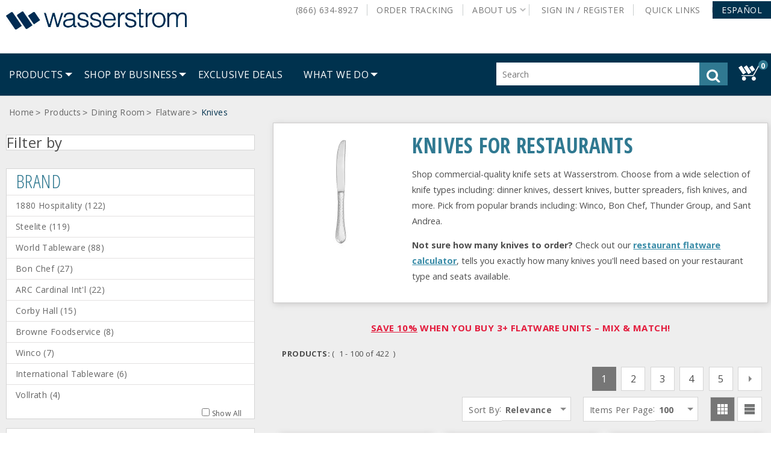

--- FILE ---
content_type: text/css
request_url: https://www.wasserstrom.com/wcsstore/was_ver_106/WasserstromStorefrontAssetStore/css/generatedCSS/Public.css
body_size: 29671
content:
/* 
	Public site custom CSS
	Section 1: define variables
	Section 2: import common sass files
	Section 3: all other custom css not shared by other eSites

	Style notes:
	colors
			dark blue: #00324e
			light blue: #307991
			gold: #307991
			dark gold: #bd9f50
			red: #ff0000
			dark grey: #666666
			light grey: #cccccc
			body grey: #eeeeee
			Bright red: ea444d


	font
		Open Sans Condensed
		font-family: "Open Sans Condensed",sans-serif;
		font-style: normal;
		font-weight: 400;
		 
		Open Sans 
		font-family: "Open Sans",sans-serif;
		font-style: normal;
		font-weight: 400;

		font-color: #666666
*/
@import url(https://fonts.googleapis.com/css?family=Open+Sans+Condensed:300,700|Open+Sans:400,700);
/*
 * ROOT COMMON COLORS
 * Use these colors going forward so that we have single point of control
*/
:root{
	--wassNavyBlue: #00324E;
	--wassWhite: #FFFFFF;
  	--wassBlack: #222222;
  	--wassLightBlue: #307991;
  	--wassGray: #EEEEEE;
  	--wassGold: #D2B159;
  	--wassRed: #E31C3D;
  	
  	--color-primary:#00324E;
  	--color-primary-dark:#002235;
  	--color-secondary:#307991;
  	--color-secondary-dark:#2B6D83;
  	--color-form-background:#E8EBF5;
  	--color-black:#222222;
  	--color-white:#FFFFFF;
  	--color-gray:#EEEEEE;
  	--color-red:#E31C3D;
  	--color-green-confirmation: #008800;
  	--color-green-button: #2B8258;
  	--color-green-button-dark: #256F4B;
}
/* VARIABLES */
/* IMPORT */
/* COMMON IMPORTS */
/*start common body styles */
html {
  font-size: 62.5%; }

body {
  font-family: "Open Sans", Arial;
  font-style: normal;
  font-weight: 400;
  font-size: 1.6rem;
  line-height: 2.4rem;
  letter-spacing: .04rem; }

html {
  -webkit-tap-highlight-color: rgba(201, 224, 253, 0.8); }

div.content_wrapper {
  background: #eeeeee; }

div.content_wrapper > div.content_left_shadow > div.content_right_shadow > div.main_content {
  background: #eeeeee;
  max-width: 1400px; }


h1, h2, h3, h4, h5, h6 {
  font-family: "Open Sans", Arial;
  font-style: normal;
  font-weight: 400;
  margin-bottom: 15px;
  line-height: 1em; }

h1 {
  font-size: 4rem; }

/*error messaging store encountered an error*/
h1[role^='main'] {
  font-size: 3rem;
  color: #B43A4C; }

h2 {
  font-size: 3rem; }

h3 {
  font-size: 2.4rem; }

.inputField,
.input_field {
  border-radius: 0; }

#contentWrapper, .contentWrapper {
  background-color: #eeeeee; }

.contentBk {
  background-color: #fff; }

/*push pull classes to move content around */
.push-acol3 {
  left: 25%; }

.pull-acol3 {
  left: -25%; }

.push-acol12 {
  left: 100%; }

.pull-acol12 {
  left: -100%; }

.horizontalList li {
  display: inline-block;
  margin-right: 10px;
  margin-bottom: 15px;
  vertical-align: middle; }

.horizontalList li:last-of-type {
  margin-right: 0; }

.noBullet {
  list-style-type: none;
  padding-left: 0; }

.align_center {
  text-align: center; }

.textUnderline:hover {
  text-decoration: underline; }

/* buttons */
.button.primary, .button.secondary,
.button_secondary, .button.teritary, .button.cancel, .basicButton, .button.small, .button.regularSize, .button.thin,
.button_primary {
  background-image: none;
  background-color: #00324e;
  color: white;
  border: none;
  padding: 10px;
  font-size: 1.2em;
  font-family: "Open Sans", Arial;
  font-style: normal;
  font-weight: bold;
  -webkit-border-radius: 0px;
  -moz-border-radius: 0px;
  -ms-border-radius: 0px;
  border-radius: 0px;
  /*min-width: 93%;*/
  display: inline-block;
  line-height: 1.5em; }

.button.primary:hover, .button.secondary:hover,
.button_secondary:hover, .button.teritary:hover, .button.cancel:hover, .basicButton:hover, .button.small:hover, .button.regularSize:hover, .button.thin:hover,
.button_primary:hover {
  background-image: none;
  background-color: #002235; }

.button.secondary,
.button_secondary {
  background-color: #307991; }

.button.secondary:hover,
.button_secondary:hover {
  background-image: none;
  background-color: #2b6d83; }

.button_primary > .button_text,
.button_secondary > .button_text {
  border: none; }

.button.teritary {
  background-color: #307991;
  text-align: center; }

.button.teritary:hover {
  background-color: #2b6d83; }

.button.cancel {
  background-color: #666666; }

.button.cancel:hover {
  background-color: #595959; }

.basicButton > span {
  border: none; }

.button.small {
  min-width: 45%;
  padding: 5px; }

.button.regularSize {
  min-width: 20%;
  padding: 5px; }

.button.thin {
  padding-top: 5px;
  padding-bottom: 5px;
  font-size: 1em; }

.prevPageButton, .controlBar > .prevPageButton {
  width: 0;
  height: 0;
  border-style: solid;
  border-width: 30px 25px 30px 0;
  border-color: transparent #cccccc transparent transparent; }

.prevPageButton:hover, .controlBar > .prevPageButton:hover {
  width: 0;
  height: 0;
  border-style: solid;
  border-width: 30px 25px 30px 0;
  border-color: transparent #00324e transparent transparent; }

.nextPageButton, .controlBar > .nextPageButton {
  width: 0;
  height: 0;
  border-style: solid;
  border-width: 30px 0 30px 25px;
  border-color: transparent transparent transparent #cccccc; }

.nextPageButton:hover, .controlBar > .nextPageButton:hover {
  width: 0;
  height: 0;
  border-style: solid;
  border-width: 30px 0 30px 25px;
  border-color: transparent transparent transparent #00324e; }

.carousel > .prevPageButton:before, .carousel > .nextPageButton:before {
  content: none;
  display: block;
  position: absolute;
  top: -60px; }

.controlBar > .prevPageButton, .controlBar > .prevPageButton:hover {
  border-width: 15px 15px 15px 0; }

.controlBar > .nextPageButton, .controlBar > .nextPageButton:hover {
  border-width: 15px 0 15px 15px; }

.pageControl.dot > a {
  background-color: #fff; }

.pageControl.dot > a:hover {
  background-color: #00324e; }

.contentCarouselWidget > .prevPageButton, .contentCarouselWidget > .nextPageButton {
  width: auto;
  height: auto;
  opacity: .4; }

.carousel {
  overflow: hidden; }

.carousel > .prevPageButton, .carousel > .nextPageButton {
  width: auto;
  height: auto; }

.carousel > .content > ul > li img {
  max-width: 100%; }

.product_info > .product_price {
  border-top: 1px solid #eeeeee;
  color: #307991;
  font-size: 1.2em;
  font-weight: normal; }

.product_info > .product_name > a {
  padding-left: 10px;
  color: #666666;
  font-size: 0.9em; }

.product {
  background-color: #fff;
  margin: 10px;
  border: 1px solid #cccbcb;
  min-height: 250px; }

.compare_target_hidden {
  display: none; }

.price {
  padding-left: 10px;
  color: #307991; }

.product_group_name {
  color: #307991;
  font-size: 1em;
  text-transform: uppercase; }

.carousel > h2 {
  color: #00324e;
  text-transform: uppercase;
  font-size: 2em;
  padding-bottom: 5px;
  font-family: "Open Sans Condensed", Helvetica;
  font-style: normal;
  font-weight: 400; }

.catPos {
  border-radius: 0;
  background-color: #fff;
  min-height: 200px;
  -webkit-box-shadow: 2px 2px 10px #cccbcb ;
  -moz-box-shadow: 2px 2px 10px #cccbcb ;
  box-shadow: 2px 2px 10px #cccbcb ; }

.catPos > .container {
  text-align: left; }

.catPos > .product_image > a > img {
  max-height: 300px; }

.catPos > .container > a {
  text-align: center;
  font-size: 1.5em;
  font-family: "Open Sans Condensed", Helvetica;
  font-style: normal;
  font-weight: 400;
  letter-spacing: 1px; }

.left_espot > .catPos > .container > a {
  text-align: left;
  padding-left: 10px;
  font-size: 1.9em;
  font-family: "Open Sans Condensed", Helvetica;
  font-style: normal;
  font-weight: 400;
  letter-spacing: 1px; }

.category_group_name {
  font-size: 2.5rem;
  text-transform: uppercase;
  color: #307991; }

.catPos > .product_image:after {
  content: '';
  width: 0;
  height: 0;
  border-left: 12px solid transparent;
  border-right: 12px solid transparent;
  border-bottom: 12px solid #fff;
  position: absolute;
  left: 30%;
  bottom: 0;
  margin-left: -20px; }

.catPos > .product_image {
  border: none; }

.catPos > .container {
  background: #fff; }

.listViewAll {
  text-transform: uppercase;
  font-weight: bold; }

.categoryThumbnailList li {
  list-style-type: none;
  color: #00324e;
  width: 100%;
  padding-left: 10px;
  font-size: 12px; }

.categoryThumbnailList {
  padding-left: 0px; }

/* Ratings and Reviews */
#questionAndReview {
  padding: 5px; }

#questionAndReview > a {
  color: #00324e;
  text-decoration: underline;
  font-weight: 600; }

#questionAndReview > a:hover {
  color: #307991;
  text-decoration: none; }

.rating-static {
  width: 60px;
  height: 16px;
  display: block;
  background: url("http://www.itsalif.info/blogfiles/rating/star-rating.png") 0 0 no-repeat;
  float: right;
  margin-right: 12px; }

.rating-50 {
  background-position: 0 0; }

.rating-40 {
  background-position: -12px 0; }

.rating-30 {
  background-position: -24px 0; }

.rating-20 {
  background-position: -36px 0; }

.rating-10 {
  background-position: -48px 0; }

.rating-0 {
  background-position: -60px 0; }

.rating-5 {
  background-position: -48px -16px; }

.rating-15 {
  background-position: -36px -16px; }

.rating-25 {
  background-position: -24px -16px; }

.rating-35 {
  background-position: -12px -16px; }

.rating-45 {
  background-position: 0 -16px; }

.reviewItem {
  float: right; }

/* Brands Widget */
#brandsAlphaSort > a {
  background: #307991 none repeat scroll 0 0;
  cursor: pointer;
  font-size: 12px;
  font-weight: bold;
  line-height: 1.2em;
  margin: 4px 2px;
  padding: 8px 13px;
  color: #fff;
  display: inline-block; }

#brandsAlphaSort > a:hover {
  background: #00324e none repeat scroll 0 0; }

.alphabetical-family h3 {
  color: #fff;
  padding: 8px;
  font-weight: bold;
  background-color: #307991; }

.alphabetical-family ul.category-group {
  display: inline-block;
  list-style: outside none none;
  padding: 0;
  width: 100%; }

.alphabetical-family ul.category-group li a {
  display: block;
  font-size: 13px;
  padding: 8px 0 8px 13px;
  word-wrap: break-word;
  -ms-word-wrap: break-word; }

ul.category-group li {
  float: left; }

.bottomBorder {
  border-bottom: 1px solid #eeeeee;
  padding: 10px 0; }

.rowPadding {
  padding: 10px; }

/*ico moon font file information and css */
@font-face {
  font-family: 'icomoon';
  src: url("../fonts/icomoon.eot?8xqq9a");
  src: url("../fonts/icomoon.eot?8xqq9a#iefix") format("embedded-opentype"), url("../fonts/icomoon.ttf?8xqq9a") format("truetype"), url("../fonts/icomoon.woff?8xqq9a") format("woff"), url("../fonts/icomoon.svg?8xqq9a#icomoon") format("svg");
  font-weight: normal;
  font-style: normal; }
[class^="icon-"], [class*=" icon-"] {
  /* use !important to prevent issues with browser extensions that change fonts */
  font-family: 'icomoon' !important;
  speak: none;
  font-style: normal;
  font-weight: normal;
  font-variant: normal;
  text-transform: none;
  line-height: 1;
  /* Better Font Rendering =========== */
  -webkit-font-smoothing: antialiased;
  -moz-osx-font-smoothing: grayscale; }

.icon-check:before {
  content: "\e90a"; }

.icon-unavailable:before {
  content: "\e90b"; }

.icon-cart:before {
  content: "\e93a"; }

.icon-home3:before {
  content: "\e906"; }

.icon-plus:before {
  content: "\e907"; }

.icon-minus:before {
  content: "\e908"; }

.icon-close_btn:before {
  content: "\e909"; }

.icon-search:before {
  content: "\f002"; }

.icon-close:before {
  content: "\f00d"; }

.icon-remove:before {
  content: "\f00d"; }

.icon-times:before {
  content: "\f00d"; }

.icon-chevron-left:before {
  content: "\f053"; }

.icon-chevron-right:before {
  content: "\f054"; }

.icon-caret-left:before {
  content: "\f0d9"; }

.icon-caret-right:before {
  content: "\f0da"; }

.icon-fb-round:before {
  content: "\e900"; }

.icon-googleplus-round:before {
  content: "\e901"; }

.icon-linkedin-round:before {
  content: "\e902"; }

.icon-pinterest-round:before {
  content: "\e903"; }

.icon-twitter-round:before {
  content: "\e904"; }

.icon-youtube-round:before {
  content: "\e905"; }

/*new loader */
#progress_bar {
  background: #fff;
  position: fixed;
  /* or absolute */
  top: 50% !important;
  left: 50% !important; }

.progressUnderlay {
  width: 100%;
  height: 100%;
  opacity: 0.5;
  background-color: #000; }

#loading_popup {
  height: 100px; }

.loader {
  text-align: center; }

.loader span {
  display: inline-block;
  vertical-align: middle;
  width: 10px;
  height: 10px;
  margin: 50px auto;
  background: #307991;
  border-radius: 50px;
  -webkit-animation: loader 0.9s infinite alternate;
  -moz-animation: loader 0.9s infinite alternate; }

.loader span:nth-of-type(2) {
  -webkit-animation-delay: 0.3s;
  -moz-animation-delay: 0.3s; }

.loader span:nth-of-type(3) {
  -webkit-animation-delay: 0.6s;
  -moz-animation-delay: 0.6s; }

@-webkit-keyframes loader {
  0% {
    width: 10px;
    height: 10px;
    opacity: 0.9;
    -webkit-transform: translateY(0); }
  100% {
    width: 24px;
    height: 24px;
    opacity: 0.1;
    -webkit-transform: translateY(-21px); } }
@-moz-keyframes loader {
  0% {
    width: 10px;
    height: 10px;
    opacity: 0.9;
    -moz-transform: translateY(0); }
  100% {
    width: 24px;
    height: 24px;
    opacity: 0.1;
    -moz-transform: translateY(-21px); } }
/* AP Accounts */
#APAging_Widget, #PayerStoresListTable_Widget, #PayerStoresListWidget {
  background: #fff;
  margin-bottom: 20px; }

#payerSelectionLogOff {
  font-size: 1.4rem; }

.phoneNumberAP {
  margin: 10px; }

.listTable {
  border-radius: 0px;
  box-sizing: border-box; }

.apContactNum, .apPayerSignOutBtn {
  float: right;
  margin-right: 15px; }

.apContactNum {
  margin-top: 10px; }

.payerAddressWrapper {
  margin-left: 20px; }

.col4.openAmountInRange.apAgingColumn div.cell {
  text-align: right; }

#savedPaymentAPPayer {
  width: 50%; }

#add-credit-info #totalAmountDue {
  font-size: 1.6rem;
  line-height: 2.4rem; }

/* invoice tables */
#InvoicesDetailTable_Widget .listTable .cell {
  text-align: center; }

#InvoicesDetailTable_Widget .listTable .invoicesDetailColumn {
  border-right: 1px solid #dedede; }

#InvoicesDetailTable_Widget .listTable .invoicesDetailColumn.totalAmount {
  border-right: 0; }

#InvoicesDetailTable_Widget .listTable .invoiceName .cell {
  text-align: left; }

#InvoicesDetailTable_Widget .listTable .tableHeader .cell a,
#InvoicesDetailTable_Widget .listTable .tableHeader div[role^="columnheader"].cell {
  font-weight: 800;
  font-size: 1.7rem;
  color: #307991;
  padding-right: 5px; }

#InvoicesDetail_table_content {
  border-top: 1px solid #dedede; }

#InvoicesDetail_table > div.tableHeader:first-of-type {
  padding: 10px;
  background: transparent; }

#InvoicesDetail_table_content .row.tableHeader {
  padding: 5px 0; }

#InvoicesDetail_table_content .row.tableHeader .invoicesDetailHeader {
  padding: 0; }

#selected_store_invoices {
  margin-top: 15px; }

#InvoicesPaymentWidget .inner-section.border {
  margin: 0; }

.cwWrapper #ccid.inputField {
  width: 25%; }

#InvoicesDetailTable_Widget .listTable .cell.total,
#InvoicesDetailTable_Widget .openAmt .cell,
#InvoicesDetailTable_Widget .invoiceAmt .cell {
  text-align: right; }

#PayerStoresList_table_content .internalStore, #PayerStoresList_table_content .storeId,
#PayerStoresList_table_content .openInvoiceNo {
  text-align: center; }

/* #AddPaymentForm a, a.payerLinks {
  color: #307991;
  font-weight: 800; } */

#AddPaymentForm a:hover, a.payerLinks:hover {
  text-decoration: underline; }

div.payerPhoneWrapper .col6 {
  width: 50%;
  margin-right: 10px; }

div.payerPhoneWrapper .col4 {
  width: 20%;
  margin-left: 5px; }

.openAmt {
  text-align: right; }

div#tableMessage.pageMessages {
  padding-top: 16px;
  color: #E31C3D;
  display: none; }

/* My Account / Error Pages  / generic static pages */
.my-account .facetWidget > h3,
.my-account div#facetFilterListWrapper {
  display: none !important; }

.my-account #content .facetWidget.collapsible,
.my-account #content .facetWidget.collapsible:hover {
  padding-top: 0; }

.my-account .my_account {
  background: #fff;
  border: 1px solid #d5d5d5;
  width: auto;
  float: none; }

#box .my_account .body {
  padding: 0px 18px 20px 18px; }

.my-account #box .contentline {
  display: none; }

.my_account .myaccount_link {
  color: #666666; }

.my_account .myaccount_link:hover {
  text-decoration: underline; }

.myaccount_header {
  background-color: #fff;
  border-color: #d5d5d5;
  color: #00324e;
  border-width: 1px;
  margin-bottom: -1px;
  font-family: "Open Sans Condensed", Helvetica;
  font-style: normal;
  font-weight: 400;
  font-size: 2.5em;
  text-transform: uppercase;
  padding: 10px 18px 9px;
  letter-spacing: 1px; }

.my-account .myaccount_header span {
  font-family: "Open Sans", Arial;
  font-style: normal;
  font-weight: 400;
  font-size: 14px;
  display: block;
  text-transform: none;
  color: #666666;
  line-height: 2em;
  margin-top: 8px;
  float: right; }

#box .my_account .body {
  border-left: 0;
  border-right: 0;
  border-bottom: 0; }

.optionContainer .arrow {
  display: none;
  border-right: 7px solid transparent;
  border-left: 7px solid transparent;
  border-top: 7px solid #00324e;
  left: 0;
  top: 0;
  width: 0;
  height: 0;
  transform: rotate(0deg);
  transition: transform .5s ease; }

.optionContainer .arrow.arrow_collapsed {
  border-bottom: 7px solid transparent;
  border-top: 7px solid transparent;
  border-left: 7px solid #00324e;
  top: -2px; }

.optionContainer .arrow:before {
  content: '';
  display: none; }

#content .collapsible > h3:before, .categoryNavWidget.collapsible > h3:before, .linkWidget.collapsible > h3:before {
  /* use !important to prevent issues with browser extensions that change fonts */
  font-family: 'icomoon' !important;
  speak: none;
  font-style: normal;
  font-weight: normal;
  font-variant: normal;
  text-transform: none;
  line-height: 1;
  /* Better Font Rendering =========== */
  -webkit-font-smoothing: antialiased;
  -moz-osx-font-smoothing: grayscale;
  content: "\e908";
  clip: initial;
  color: #00324e;
  font-size: 1.6rem;
  top: 15px;
  left: 9px; }

#content .collapsible[aria-expanded="false"] > h3:before, .categoryNavWidget.collapsible[aria-expanded="false"] > h3:before, .linkWidget.collapsible[aria-expanded="false"] > h3:before {
  content: "\e907";
  clip: initial;
  color: #00324e;
  font-size: 1.8rem;
  top: 15px;
  left: 9px; }

.my_account .content, .sign_in_registration .align {
  border-left: solid 1px #d5d5d5;
  border-right: solid 1px #d5d5d5;
  border-bottom: solid 1px #d5d5d5;
  display: block;
  background-color: #fff;
  padding: 18px; }

.my_account .info {
  padding: 0; }

.my_account .header {
  font-size: 2rem;
  color: #666666;
  padding: 10px 18px 8px;
  display: block;
  margin: 0; }

.myaccount_section_header.around_border {
  border: 1px solid #d5d5d5;
  margin-top: 20px;
  background: #fff; }

.saved-card-actions .button.delete {
  border: 1px solid #E31C3D;
  background: #fff;
  color: #E31C3D;
  padding: 4px; }

.saved-card-actions .button.delete:hover {
  background-color: #E31C3D;
  color: #fff; }

/*div.forgot_password_container {
    max-width: 305px;
}*/
#WC_AjaxAddressBookForm_links_2 {
  margin-left: 15px; }

#addr_title h2 {
  font-size: 1em; }

.inputField {
  font-size: 16px; }

.myaccount_subheader, .checkout_subheader {
  background: #fff;
  border: 1px solid #d5d5d5;
  margin: 0 auto;
  padding: 0px 18px;
  border-bottom: 0; }

div#container_MyAccountDisplayB2B {
  padding-bottom: 105px; }

#AddPaymentForm .column_label {
  margin-bottom: 5px; }

.checkout_subheader {
  border: none; }

.static_page_content > .content_box .header_top {
  color: #00324e;
  margin-bottom: 0px;
  font-size: 1.5em;
  text-transform: uppercase;
  padding: 15px;
  background-color: #fff;
  border-bottom: solid 1px #eeeeee; }

.static_page_content > .content_box {
  border: solid 1px #eeeeee;
  display: block;
  background-color: #fff;
  padding: 0;
  margin-top: 15px; }

.static_page_content > .content_box .info_section {
  padding: 15px; }

.sign_in_registration .title h1 {
  font-size: 4rem;
  text-transform: capitalize;
  color: #00324e;
  font-family: "Open Sans Condensed", Helvetica;
  font-style: normal;
  font-weight: 400; }

.registration_header {
  color: #307991;
  font-size: 3.5rem;
  font-family: "Open Sans Condensed", Helvetica;
  font-style: normal;
  font-weight: 400;
  text-transform: uppercase; }

.sign_in input[type=text] {
  height: auto;
  padding: 8px; }

#box {
  padding-bottom: 10em; }

.my-account #box {
  padding-bottom: 0; }

.tabsubnav-boxlayout {
  background-color: #fff;
  padding: 10px;
  border: 1px solid #eeeeee; }

.tabsubnav-boxlayout h3 {
  font-size: 3.5rem;
  text-transform: capitalize;
  color: #307991;
  font-family: "Open Sans", Arial;
  font-style: normal;
  font-weight: 400; }

.my-account .row.bottomBorder .column,
#credit-info .column {
  padding-bottom: 10px; }

#EditPaymentForm .inner-section div.row.bottomBorder:last-of-type {
  border-bottom: 0; }

.inner-section.add-edit-card {
  float: none; }

.column_label {
  font-size: 14px; }

.my-account .row.bottomBorder .column select,
#credit-info .column select {
  padding: 5px;
  font-size: 16px;
  width: 39%; }

.my-account .default-credit-card {
  color: #008800;
  text-transform: capitalize;
  font-size: 14px; }

.my-account #EditPaymentForm .button {
  width: 100%;
  margin-bottom: 10px;
  min-width: 0; }

a.profile_link {
  /* color: #307991; */
  font-size: 14px;
  text-transform: capitalize;
  text-decoration: underline; }

.my_account_wishlist {
  padding-top: 10px; }

.my_account_wishlist select {
  padding: 7px;
  min-width: 200px; }

#box .my_account .body:after,
div.update-password:after {
  display: block;
  content: "";
  clear: both; }

.personal-info .my_account .content {
  border: 0;
  padding: 18px 0; }

.my-account .my-orders .my_account {
  padding: 18px; }

label.set-as-default input[type="checkbox"] {
  vertical-align: top; }

/* order tracking page my account */
#order-tracking-search .inputField {
  width: 40%;
  margin-bottom: 30px; }

#order-tracking-search .column_label {
  width: 200px; }

.orderTrackingPage .section-wrap {
  border-top: 0;
  border-bottom: 0; }

.orderTrackingPage .section-wrap:last-of-type {
  border-bottom: 1px solid #d5d5d5; }

/* Item History page - My Account */
div#item-history > table {
  width: 100%;
  border-collapse: collapse; }

div#item-history > table td,
div#item-history > table th {
  border-bottom: 1px solid #ddd;
  padding: 10px;
  text-align: left; }

div#item-history > table th {
  font-size: 14px; }

div#item-history > table td.order-id-list > span:last-of-type {
  display: none; }

.item-history div#add-credit-info {
  padding: 0 9px; }

.fullView, #SavedOrderList_list_table .footer {
  background: #fff; }

.item-history-form {
  max-width: 550px;
  margin: 25px auto 10px; }

.item-history-form .form-row {
  margin-bottom: 10px; }

.item-history-form .column_label {
  min-width: 145px;
  text-align: right;
  display: inline-block;
  font-size: 16px; }

.item-history-form .column_field {
  display: inline-block; }

.item-history-form .column_field select,
.item-history-form .column_field input {
  padding: 3px;
  border: 1px solid #bfbfbf; }

input#itemHistorySearchTerm {
  width: 350px;
  box-sizing: border-box; }

.item-history-form .button-row {
  text-align: center;
  padding-top: 20px; }

.item-history-form .button.small {
  font-size: 1em;
  font-weight: normal;
  min-width: 150px; }

@media (max-width: 900px) {
  div#item-history > table,
  div#item-history thead,
  div#item-history tbody,
  div#item-history th,
  div#item-history td,
  div#item-history tr {
    display: block; }

  div#item-history tr {
    margin: 0 -10px 20px;
    padding-bottom: 20px;
    border-bottom: 1px solid #ddd; }

  div#item-history > table td,
  div#item-history > table th {
    border-bottom: 0; }

  div#item-history td:before {
    padding-right: 10px;
    white-space: nowrap;
    display: block;
    float: left;
    width: 30%;
    font-weight: bold;
    text-align: right;
    content: attr(data-label);
    font-family: "Open Sans", Arial;
    font-style: normal;
    font-weight: 700; }

  div#item-history > table td:after {
    content: "";
    display: block;
    clear: both; }

  div#item-history td div.item-wrap {
    float: left;
    width: 60%; }

  div#item-history .column-titles {
    visibility: hidden;
    position: absolute;
    top: -9999em; }

  .item-history-form .column_label {
    text-align: left;
    display: block;
    margin-bottom: 3px; }

  .item-history-form .column_field {
    display: block; }

  .item-history-form .column_field select, .item-history-form .column_field input {
    width: 100% !important;
    box-sizing: border-box; }

  .item-history-form .button.small {
    padding: 10px; } }
/* Order history */
#OrderHistorySeach select {
  width: 180px;
  height: 25px;
  float: right; }

#OrderHistorySearchResults .orderTotal {
  text-align: right; }

#WC_RegistrationUpdateCommonPage_div_1 div.controlBar {
  padding: 10px 0; }

/* Compare Page */
.widget_product_compare .compare_heading {
  font-size: 2em;
  color: #00324e;
  text-transform: uppercase; }

.widget_product_compare > .middle > .left_border > .right_border > .content > .compare_main .row > .heading {
  color: #00324e;
  font-weight: bold; }

.widget_product_compare .row a {
  color: #666666; }

.button_text {
  color: #fff; }

.widget_product_compare > .middle > .left_border > .right_border > .content > .compare_main .row a:hover {
  text-decoration: none; }

.widget_product_compare {
  padding: 16px;
  background-color: #fff; }

.widget_product_compare > .middle > .left_border > .right_border > .content > .compare_main .row > .item > .price {
  color: #00324e; }

.widget_product_compare a {
  color: #00324e;
  font-size: .9em; }

/* Social Media Widget */
.socialMediaPDP {
  padding: 10px; }

.socialMediaPDPPublic {
  text-align: center; }

.socialMediaPDPNational {
  text-align: center; }

.socialMediaPDP a {
  margin-right: 5px; }

/* Sitemap */
.sitemapContent {
  padding: 0px;
  border: 1px solid #eeeeee; }

.static_page_content > .page_header {
  color: #00324e;
  font-size: 2.5em;
  padding: 10px;
  font-family: "Open Sans Condensed", Helvetica;
  font-style: normal;
  font-weight: 400;
  border-bottom: 2px solid #00324e; }

.static_page_content .info_table_1 {
  background-color: #fff;
  border: none; }

.siteMap1 {
  text-transform: uppercase;
  color: #00324e;
  font-family: "Open Sans", Arial;
  font-style: normal;
  font-weight: 600;
  font-size: 2.5rem; }

.siteMap2 {
  text-transform: none;
  color: #307991;
  font-family: "Open Sans Condensed", Helvetica;
  font-style: normal;
  font-weight: 400;
  font-size: 2.8rem; }

.static_page_content .column_box .column ul .h3 {
  color: #666666;
  font-size: 1.5rem;
  margin-left: 10px;
  padding-top: 5px;
  vertical-align: top;
  padding: 0;
  font-family: "Open Sans", Arial;
  font-style: normal;
  font-weight: 200; }

.sitemapContent li ul li {
  padding-left: 15px; }

.static_page_content li li li {
  display: inline-block;
  width: 35%; }

/* STORE SELECTION */
.storeSelectionTitle {
  height: auto;
  margin-top: 0px;
  font-family: "Open Sans Condensed", Helvetica;
  font-style: normal;
  font-weight: 400;
  font-size: 1.8rem;
  color: #307991;
  border-radius: 0;
  border-top: 0;
  padding: 0px;
  line-height: 1em;
  border-bottom: 0;
  text-transform: uppercase;
  letter-spacing: .05rem; }

.selectWrapper {
  background-color: #fff;
  border-radius: 0px; }

.selectWrapper .dijitSelect {
  color: #888; }

div#WC_AccountSelection_ViewPerPage_DropDown_Label {
  color: #888;
  font-size: 12px;
  font-weight: normal; }

div#AccountSelectionPageWidget {
  background-color: #fff; }

.listTable .cell a, .listTableMobile .cell a {
  color: #307991; }

.listTable .actions .cell {
  /* margin-top:20px; */ }

div#contentRecommendationWidget_AccountSelectionESpot {
  padding: 1em; }

/* Quick Order Page */
#quick_order {
  font-size: 16px; }

.quickorder-page .container_content_rightsidebar {
  max-width: none;
  border: none;
  background: transparent; }

.quickorder-page #box {
  padding-bottom: 10em;
  border: 1px solid #e0e0e0;
  background: #fff;
  padding: 18px 9px; }

.quickorder-page .listTable {
  border: none; }

.quickorder-page .listTable .toolbar {
  background: none;
  margin: 0;
  padding: 0; }

.quickorder-page .uploadList {
  position: relative;
  float: right;
  margin: -80px 0px 0; }

#uploadListButton span.icon-chevron-right {
  transform: rotate(90deg);
  display: inline-block;
  margin-left: 5px;
  vertical-align: middle;
  transition: all .2s;
  transform-origin: 5px 7px; }

#uploadListButton.clicked span.icon-chevron-right {
  transform: rotate(-90deg);
  transform-origin: 6px 5px; }

.uploadList {
  position: relative;
  float: right;
  margin: -52px 10px 0; }

.listTable .toolbar #uploadListButton {
  margin-top: 0px;
  display: table; }

.listTable .toolbar #uploadListButton.clicked {
  background: #307991;
  border-bottom: none;
  z-index: 12;
  filter: none !important; }

#uploadListDropdown {
  right: 0px;
  top: 0px;
  margin-top: 0px;
  z-index: 100; }

#RequisitionList_UploadListForm_Save.button_secondary {
  background-color: #307991; }

.uploadTableList .download_link {
  color: #307991;
  line-height: 1.2em; }

/* Quick Order Results Page */
.upload-log #status {
  display: block;
  clear: left;
  margin: 15px 0; }

/*home page bottom row wrapper */
.bottomRowWrapper {
  background-color: #fff; }

.bottomRowWrapper div[data-slot-id~="10"]:empty {
  display: none; }

.bottomSectionHome.rowContainer,
.bottomSectionHome.rowContainer .row {
  padding: 0px; }

#RequisitionListItems_table_content {
  background: #fff; }

#RequisitionList_list_table .uploadList {
  margin: 0px 10px 0; }

#RequisitionList_list_table .listTable .toolbar #uploadListButton {
  margin-top: 0px;
  display: table; }

/*product recommendation widget*/
#IBMProductRecommendationWidget div.product {
  min-height: 275px; }

#IBMProductRecommendationWidget div.product > div {
  padding: 0; }

#IBMProductRecommendationWidget.catalogEntryRecommendationWidget .product .product_info > .product_name {
  padding: 0 20px; }

#IBMProductRecommendationWidget div.product .price {
  padding: 5px 20px;
  display: block; }

/* unsupported browser page */
.ie6_Banner {
  background: transparent;
  height: 90px;
  border-bottom: 30px solid #00324e; }

.ie6_Banner #logo {
  position: relative;
  margin-top: 10px; }

/*home page featured Manufactures category bottom of page only */
.bottomSectionHome .categoryRecommendationWidget .catPos {
  box-shadow: none;
  border: 0; }

.bottomSectionHome .categoryRecommendationWidget .catPos > .product_image > a > img {
  vertical-align: middle;
  max-height: 160px; }

.bottomSectionHome .categoryRecommendationWidget .catPos > .container {
  display: none; }

.bottomSectionHome .categoryRecommendationWidget .catPos > .product_image:after {
  display: none; }

.verticalHelper {
  display: inline-block;
  height: 100%;
  vertical-align: middle; }

.titleItems > a {
  text-transform: lowercase;
  color: #307991;
  font-family: "Open Sans", Arial;
  font-style: normal;
  font-weight: 400;
  font-size: 1.8rem;
  margin-left: 10px;
  text-decoration: none; }

.titleItems > a:hover {
  text-decoration: underline; }

/* MEDIA QUERIES */
@media (max-width: 1280px) {
  div#wishlist {
    margin-left: 0; } }
@media (max-width: 900px) {
  .myaccount_header span {
    float: none; } }
nav#widget_breadcrumb > ul li a, nav#widget_breadcrumb > ul li,
nav#widget_breadcrumb > ul span.divider, nav#widget_breadcrumb > ul li.divider {
  color: #666666;
  font-size: 1.4rem;
  font-weight: 400; }

nav#widget_breadcrumb > ul span.divider, nav#widget_breadcrumb > ul li.divider {
  margin: 0 2px; }

nav#widget_breadcrumb > ul li.current {
  color: #00324e; }

/*newsletter signup widget */
.emailSignUpWrapper {
  margin: 20px 10px; }

.emailSignUpWrapper input {
  padding: 7px;
  border: 1px solid #AAA;
  height: auto;
  width: 350px;
  box-sizing: border-box;
  margin-right: 15px; }

.emailSignUpWrapper .button_secondary {
  margin-top: -1px;
  background-color: #00324e; }

.emailSignUpWrapper .button_secondary > .button_text {
  height: auto;
  font-size: 1.4rem; }

/* REQ LISTS */
.requisitionListContent h1 {
  padding: 5px 8px 5px 8px;
  font-size: 1.5em;
  display: block;
  color: #00324e;
  text-transform: uppercase; }

.requisitionListContent .productAdded .message {
  background: #fff;
  color: #000;
  padding: 7px;
  border-bottom: 1px solid #EDEFF0;
  font-weight: 100;
  word-wrap: break-word; }

.loader,
.loader:before,
.loader:after {
  border-radius: 50%; }

.loader:before,
.loader:after {
  position: absolute;
  content: ''; }

.loader:before {
  width: 5.2em;
  height: 10.2em;
  background: #fff;
  border-radius: 10.2em 0 0 10.2em;
  top: -0.1em;
  left: -0.1em;
  -webkit-transform-origin: 5.2em 5.1em;
  transform-origin: 5.2em 5.1em;
  -webkit-animation: load2 2s infinite ease 1.5s;
  animation: load2 2s infinite ease 1.5s; }

.loader {
  color: #307991;
  font-size: 11px;
  text-indent: -99999em;
  margin: 9px auto;
  position: relative;
  width: 10em;
  height: 10em;
  box-shadow: inset 0 0 0 1em;
  -webkit-transform: translateZ(0);
  -ms-transform: translateZ(0);
  transform: translateZ(0); }

.loader:after {
  width: 5.2em;
  height: 10.2em;
  background: #fff;
  border-radius: 0 10.2em 10.2em 0;
  top: -0.1em;
  left: 5.1em;
  -webkit-transform-origin: 0px 5.1em;
  transform-origin: 0px 5.1em;
  -webkit-animation: load2 2s infinite ease;
  animation: load2 2s infinite ease; }

.loaderWrapper {
  height: 8em;
  width: 8em;
  background: #fff;
  box-shadow: 0 2px 7px rgba(0, 0, 0, 0.8);
  border-radius: 50%;
  top: 39%;
  left: 50%;
  position: fixed;
  margin: 0 auto; }

#progress_bar {
  background: rgba(255, 255, 255, 0.6);
  position: fixed;
  top: 0 !important;
  left: 0 !important;
  width: 100%;
  height: 100%; }

@-webkit-keyframes load2 {
  0% {
    -webkit-transform: rotate(0deg);
    transform: rotate(0deg); }
  100% {
    -webkit-transform: rotate(360deg);
    transform: rotate(360deg); } }
@keyframes load2 {
  0% {
    -webkit-transform: rotate(0deg);
    transform: rotate(0deg); }
  100% {
    -webkit-transform: rotate(360deg);
    transform: rotate(360deg); } }
.nonRWDPage {
  min-width: auto; }

/*registartion page update */
.registerPhoneNum {
  float: left;
  width: 50%; }

.registerPhoneExtLabel {
  width: 7%;
  float: left;
  margin-left: 15px; }

.registerExtNum {
  float: left;
  width: 20%; }

#WC_UserRegistrationAddForm_Buttons_1 .button {
  margin-bottom: 15px;
  margin-right: 15px;
  padding: 10px; }

@media (max-width: 760px) {
  .nonRWDPage {
    min-width: auto; }

  body {
    font-size: 1.2rem;
    line-height: 1.8rem; }

  .button.primary, .button.secondary,
  .button_secondary, .button.teritary, .button.cancel, .basicButton, .button.small, .button.regularSize, .button.thin,
  .button.secondary,
  .button_secondary,
  .button.teritary,
  .button.cancel,
  .basicButton,
  .button.small,
  .button.regularSize,
  .button.thin,
  .button_primary {
    width: 100%;
    box-sizing: border-box; }

  input[type=text], input[type=url], input[type=email], input[type=password], input[type=tel] {
    -webkit-appearance: none;
    -moz-appearance: none;
    display: block;
    margin: 0;
    padding: 0 6px;
    width: 100%;
    height: 40px;
    line-height: 20px;
    font-size: 17px !important;
    border: 1px solid #bbb;
    box-sizing: border-box; }

  select {
    padding: 12px 6px; }

  .sign_in_registration .title h1 {
    font-size: 1.5em; }

  .quantity_section input {
    display: inline; }

  div.namePartPriceContainer, .product_text, .shopperActions, .generic_error_container {
    width: 95%;
    margin-left: 10px; }

  .static_page_content li li li {
    width: 95%; }

  .tabsubnav-boxlayout {
    margin-right: 10px;
    margin-left: 10px; }

  #questionAndReview {
    padding: 15px; }

  .my-account .facetWidget > h3,
  .my-account div#facetFilterListWrapper {
    display: block !important; }

  .my-account #content .facetWidget.collapsible,
  .my-account #content .facetWidget.collapsible:hover {
    padding-top: 10px; }

  .my-account .optionContainer .arrow {
    display: block; }

  #quick_order .img {
    margin-top: 30px; }

  .quickorder-page .uploadList {
    position: relative;
    float: none;
    margin: 0 10px 10px; }

  #uploadListDropdown {
    right: 0px;
    top: 30px;
    left: 0;
    border-top-left-radius: 0;
    width: auto; }

  .quickorder-page .button_secondary,
  .quickorder-page .button_primary {
    display: table; }

  .uploadTableList #fileNameBox {
    width: 100%; }

  #quick_order .order_button {
    padding-left: 0;
    float: none; }

  .loaderWrapper {
    top: 40%;
    left: 31%;
    width: 11em;
    height: 11em; }

  .emailSignUpWrapper input#emailAddress {
    margin-bottom: 15px; }

  /*my account nav listing adjustments */
  .optionContainer .arrow {
    display: block; }

  .basicMenu > h3 {
    background-color: #00324e; }

  #box .my_account .body {
    padding: 0px 5px 20px 5px; }

  .my_account .content, .sign_in_registration .align {
    padding: 10px; }

  .my_account .header {
    padding: 10px 10px 8px; }

  .registerPhoneExtLabel {
    margin-left: 0;
    width: 50%; }

  /*payer account sections */
  #InvoicesDetailTable_Widget .listTable .invoicesDetailColumn {
    border: 0; }

  .payerAddressWrapper {
    margin-left: 0px; } }
#unSupportedPageBar {
  position: fixed;
  top: 0;
  border: 1px solid #ccc;
  background-color: #fff;
  display: none;
  width: 600px;
  z-index: 100;
  left: 50%;
  right: 0;
  margin: 0;
  margin-left: -300px;
  padding: 15px; }

#unSupportedPageBar.visible {
  display: block; }

#clickableErrorMessageImg {
  float: right; }

@media (max-width: 768px) {
  #unSupportedPageBar {
    width: 300px;
    font-size: 1.2rem;
    margin-left: -150px; } }
/* newsletter styles from Noah */
.emailSignUpWrapper {
  overflow: hidden;
  clear: both;
  background-color: #fff; }

#EmailSignupContentArea {
  overflow: hidden;
  clear: both;
  padding: 20px; }

.emailSignUpAccent {
  background-image: url(https://assets.wasserstrom.com/image/upload/f_auto/newsletter%2Dsignup%2Daccent);
  height: 20px;
  width: 100%;
  max-width: 1400px; }

.emailSignUpIcon {
  float: left;
  width: 40%;
  text-align: center;
  padding: 0 20px;
  box-sizing: border-box; }

.emailSignUpIcon img {
  width: 100%;
  max-width: 291px;
  height: auto; }

#subscribeForm {
  float: left;
  width: 60%; }

#subscribeForm h3 {
  font-family: "Open Sans Condensed", sans-serif;
  text-transform: uppercase;
  font-size: 2.4em;
  font-weight: 700;
  color: #00324e; }

.EmailSignupMessageArea {
  text-align: center;
  padding: 40px 0; }

.newsletter-signup-container #subscribeForm .button.primary, .newsletter-signup-container #subscribeForm .button.secondary,
.newsletter-signup-container #subscribeForm .button_secondary, .newsletter-signup-container #subscribeForm .button.teritary, .newsletter-signup-container #subscribeForm .button.cancel, .newsletter-signup-container #subscribeForm .basicButton, .newsletter-signup-container #subscribeForm .button.small, .newsletter-signup-container #subscribeForm .button.regularSize, .newsletter-signup-container #subscribeForm .button.thin {
  background-color: #00324e;
  background-image: none;
  color: white;
  border: none;
  padding: 10px;
  font-size: 1em;
  font-family: "Open Sans", Arial;
  font-style: normal;
  font-weight: bold;
  -webkit-border-radius: 0px;
  -moz-border-radius: 0px;
  -ms-border-radius: 0px;
  border-radius: 0px;
  /* min-width: 93%; */
  display: inline-block;
  line-height: 1.5em;
  text-transform: uppercase;
  letter-spacing: 2px; }

.newsletter-signup-container p, #subscribeForm p {
  font-family: "Open Sans", sans-serif;
  font-weight: 400;
  line-height: 20px;
  margin-bottom: 20px; }

.newsletter-signup-container a {
  text-decoration: none; }

.newsletter-signup-secure {
  font-size: 10px;
  color: #a8a8a8;
  margin-top: 15px;
  max-width: 600px;
  width: 100%; }

.newsletter-signup-secure a {
  color: #a8a8a8;
  text-decoration: underline; }

.newsletter-signup-container p {
  font-weight: 400;
  line-height: 20px;
  margin-bottom: 20px; }

@media (max-width: 768px) {
  .emailSignUpIcon {
    display: none; }

  #subscribeForm {
    float: none;
    width: 100%; }

  #EmailSignupContentArea {
    padding: 20px; } }
ul[id^="catalogModeList_"] input[type="radio"] {
  margin-right: 5px;
  margin-top: 5px;
  top: 3px;
  position: relative; }

/* End common body styles */
/* START HEADER */
#headerRow2 {
  background-color: #00324e;
  background-image: none;
  min-height: 70px; }

#header:before {
  display: none; }

#searchBar {
  right: 70px;
  top: 13px; }
  
#searchBox > .submitButton:before {
  content: none; }

#searchBox > .submitButton {
  border: 12px solid #307991;
  border-top: 6px solid #307991;
  border-bottom: 5px solid #307991;
  background-color: #307991;
  color: #fff;
  font-size: 2.4rem;
  width: 23px;
  height: 27px;
  overflow: hidden;
  margin: 0;
  margin-left: auto;
}

#searchFilterButton {
  width: 140px;
  font-size: .9em; }

a.searchDropDownClose {
  position: absolute;
  right: 15px;
  top: 17px;
  font-size: 2.4rem;
  font-weight: 700;
  color: #00324e;
  display: none; }

.contentRecommendationWidget > #ci_espot__HeaderStoreLogo_Content > .left_espot, #logo .contentRecommendationWidget > #ci_espot__HeaderStoreLogo_Content > .left_espot > a, #logo .contentRecommendationWidget > #ci_espot__HeaderStoreLogo_Content > .left_espot > a > img, #logo .genericESpot {
  height: auto;
  padding-top: 3px;
  max-width: 200px;
  width: 100%; }

.floating-logos {
  display: inline-block;
  max-width: 250px;
  max-height: 55px;
  margin: 5px;
  vertical-align: middle; }

#departmentsMenu {
  width: 65%; }

#searchBar {
  width: 30%; }

.departmentButton {
  color: #fff;
  text-transform: uppercase;
  background-image: none;
  border: none;
  font-weight: bold; }

.departmentButton > span {
  border: none; }

.departmentButton:hover {
  background-image: none; }

.departmentButton.selected {
  color: #fff;
  background-image: none; }

#quickLinksBar > li > a {
  text-transform: uppercase; }

#quickLinksMenu.active {
  border-bottom-left-radius: 0;
  border-bottom-right-radius: 0;
  border-top-left-radius: 0; 
  width: auto;}

.panelLinkSelected.selected {
  -moz-border-bottom-colors: none;
  -moz-border-left-colors: none;
  -moz-border-right-colors: none;
  -moz-border-top-colors: none;
  background: none;
  border: none;
  left: 1px;
  z-index: 101; }

#AutoSuggestDiv .heading {
  background-color: #307991;
  border-bottom: 1px solid #666666;
  color: #fff;
  font-weight: bold; }

#AutoSuggestDiv #autoSuggestAdvancedSearch {
  color: #00324e; }

ul div.list_section li:hover {
  background-color: #eeeeee; }

#AutoSuggestDiv #autoSuggestAdvancedSearch:hover {
  background-color: #eeeeee; }

.autoSuggestSelected {
  background-color: #eeeeee !important; }

#AutoSuggestDiv .list_section li {
  border-bottom: 1px solid #eeeeee; }

#AutoSuggestDiv .heading {
  border-bottom: none; }

#searchBox {
  border-radius: 0px;
  border: 0; }

/* LOGIN */
#Header_GlobalLogin_signInDropdown {
  background: none;
  background-color: #fff; }

#Header_GlobalLogin_loggedInDropdown.menuDropdown {
  right: 115px; }

span#Header_GlobalLogin_signOutQuickLinkUser {
  display: none; }

.loginMenuDropdown .footer {
  border-top: 1px solid #eeeeee; }

.menuDropdown {
  border-radius: 0px; }

#Header_GlobalLogin_GlobalLoginContinueShopping {
  background-color: #307991;
  margin-bottom: 15px; }

.secondaryLogoWrapper {
  float: right;
  margin-left: 20px;
  max-width: 200px;
  margin-right: 10px; }

#contentRecommendationWidget_HeaderLogoRight img {
  max-width: 200px; }

@media (max-width: 760px) {
  #searchButton:before {
    content: none; }

  a.searchDropDownClose {
    display: block; }

  #searchBox > .submitButton {
    width: 3.2rem;
    border: #307991;
    height: 3rem;
    color: white;
    background-color: #307991;
    padding: 3px;
    padding-top: 6px;
    padding-left: 10px;
    font-size: 2.4rem; 
  }

  #searchBox > .submitButton .icon-search:before {
    margin-right: 17px; }

  #searchTermWrapper {
    right: 37px; }

  #searchBox {
    width: 85%; }

  #searchButton {
    font-size: 2.6rem;
    color: white;
    width: 30px;
    right: 64px;
    background-color: transparent;
    border: none;
    padding-top: 10px;
    margin: 7px 15px; }

  #searchButton.selected {
    opacity: .25; }

  #searchBar.active {
    top: 5px;
    padding: 10px 7px;
    position: relative;
    background-color: #cccccc; }

  .logoWrapper.floating-logos {
    width: 56px;
    overflow: hidden; }

  #departmentsButton {
    padding: .5em; }

  #departmentsButton > span {
    height: 16px;
    line-height: 16px; }

  .hamburger {
    position: relative;
    display: inline-block;
    width: 1.25em;
    height: 0.8em;
    margin-right: 0.3em;
    border-top: 0.5em solid #fff;
    border-bottom: 0.5em solid #fff; }

  .hamburger:before {
    content: "";
    position: absolute;
    top: 0.3em;
    left: 0px;
    width: 100%;
    border-top: 0.5em solid #fff; }

  #departmentsButton {
    margin: 0px; }

  #Header_GlobalLogin_loggedInDropdown.menuDropdown {
    right: 10px; }

  #Header_GlobalLogin_signInDropdown.loginMenuDropdown {
    background: none;
    border: 1px solid #eeeeee;
    border-radius: 0;
    background-color: #fff; }

  .loginMenuDropdown .button.primary, .loginMenuDropdown .button.secondary,
  .loginMenuDropdown .button_secondary, .loginMenuDropdown .button.teritary, .loginMenuDropdown .button.cancel, .loginMenuDropdown .basicButton, .loginMenuDropdown .button.small, .loginMenuDropdown .button.regularSize, .loginMenuDropdown .button.thin {
    margin-bottom: 20px; }

  .secondaryLogoWrapper {
    float: left;
    margin-left: 20px;
    max-width: 140px; }

  #contentRecommendationWidget_HeaderLogoRight img {
    max-width: 140px;
    margin-left: 60px;
    margin-top: 20px; } }
#shipToInfo {
  position: absolute;
  bottom: 10px;
  right: 0px; }

.truncate {
  max-width: 375px;
  white-space: nowrap;
  overflow: hidden;
  text-overflow: ellipsis;
  border: 1px solid #666666;
  padding: 5px;
  text-align: right; }

/* END HEADER */
/*main menu */
.departmentButton {
  font-size: 1.6rem;
  margin: 0px;
  font-weight: 400; }

#headerRow2 > .rowContainer {
  padding: 0px; }

.departmentButton > span {
  max-width: 170px;
  height: 70px; }

.departmentMenu {
  width: auto;
  background: #fff;
  border: 1px solid #eeeeee;
  margin-top: 0px;
  padding: 5px;
  /*height:450px;*/
  height: auto;
  overflow: hidden;
  border-radius: 0;
  min-height: 400px;
  border-top: 0px; }

.departmentMenu.activeFly {
  width: 840px; }

.departmentButton.selected:after {
  border: solid transparent;
  content: " ";
  height: 0;
  width: 0;
  position: absolute;
  pointer-events: none;
  bottom: -1px;
  left: 30px;
  border-bottom-color: #fff;
  border-width: 15px;
  margin-left: -20px; }

.arrow_button_icon {
  bottom: 32px;
  right: 0;
  width: 0;
  height: 0;
  border-left: 6px solid transparent;
  border-right: 6px solid transparent;
  border-top: 6px solid #fff; }

.arrow_button_icon:before {
  content: ''; }

.departmentMenu:before {
  border-color: rgba(255, 255, 255, 0);
  border-bottom-color: #fff;
  border-width: 36px;
  margin-left: -36px; }

.departmentMenu ul.categoryList.topLevelUl,
#allDepartmentsMenu.departmentMenu > li,
#specialDepartmentMenu.departmentMenu > li {
  width: 240px;
  border: 1px solid #eeeeee;
  padding: 0px;
  position: relative;
  /*height:446px; */
  height: auto;
  min-height: 400px; }

#allDepartmentsMenu.departmentMenu, #allDepartmentsMenu.departmentMenu > li,
#specialDepartmentMenu.departmentMenu, #specialDepartmentMenu.departmentMenu > li {
  height: auto;
  min-height: inherit; }

.categoryList > li {
  width: 100%;
  border-bottom: 1px solid #eeeeee;
  margin: 0;
  padding: 0px;
  flex: 1; }

.categoryList > li.more {
  border: 0; }

.departmentMenu ul.categoryList.topLevelUl li .topLevelLink,
.departmentMenu ul.categoryList.topLevelUl li.more a,
#allDepartmentsMenu.departmentMenu > li > a,
#specialDepartmentMenu.departmentMenu > li > a {
  font-size: 1.6rem;
  margin: 0 !important;
  font-weight: 500;
  display: block;
  padding: 10px 5px 10px 7px;
  line-height: 1.8rem;
  text-decoration: none;
  color: #666666;
  text-transform: uppercase; }

.departmentMenu ul.categoryList.topLevelUl li .topLevelLink:active,
.departmentMenu ul.categoryList.topLevelUl li .topLevelLink.active {
  color: #fff;
  background-color: #307991;
  text-decoration: none; }

.flyoutMenu {
  display: none; }

.flyoutMenu .header {
  border-bottom: 1px solid #eeeeee;
  position: relative; }

.departmentMenu .header > a.headingText, .topLevelUl a.headingText {
  font-size: 3.6rem;
  color: #307991;
  font-family: "Open Sans Condensed", Helvetica;
  font-style: normal;
  font-weight: 400;
  text-decoration: none; }

.topLevelUl li > a.headingText {
  padding: 0;
  padding-left: 15px;
  font-size: 3rem;
  line-height: 4.4rem; }

.topLevelUl > li:first-child {
  border-bottom: 2px solid #eeeeee; }

.departmentMenu .header .toggle {
  position: absolute;
  top: 20px;
  right: 10px;
  font-size: 2rem;
  text-decoration: none; }

.flyoutMenu.active {
  display: block;
  position: absolute;
  top: -1px;
  left: 240px;
  width: 576px;
  padding: 0 10px 10px 10px;
  border: 1px solid #eeeeee;
  /*height: 436px;*/
  height: 97.9%;
  background: #ffffff; }

subcategoryList {
  margin: 0 0 8px 0;
  padding: 0 0 8px 0;
  list-style: none;
  display: inline-block;
  width: 100%; }

.subcategoryList li {
  display: inline-block;
  width: 15%;
  padding: 0 2% 4%;
  vertical-align: top;
  margin-top: 15px;
  color: #666666; }

.subcategoryList li.more {
  position: absolute;
  bottom: 5px;
  right: 10px;
  padding: 0px; }

.subcategoryList > li > a.menuLink {
  display: block;
  margin: 0 auto;
  padding: 0px;
  padding-bottom: 5px;
  text-align: center;
  color: #307991; }

#allDepartmentsMenu.departmentMenu,
#specialDepartmentMenu.departmentMenu {
  height: auto;
  Position: absolute; }

/* brand listing menu */
.departmentMenu[aria-label*="Brands"] {
  width: 630px;
  height: 418px; }

.departmentMenu[aria-label*="Brands"] .header {
  border: 0;
  border-bottom: 1px solid #ccc;
  height: 56px; }

.departmentMenu[aria-label*="Brands"] .header .toggle {
  top: 23px;
  right: 20px; }

.departmentMenu[aria-label*="Brands"] .header .button.teritary {
  position: absolute;
  top: 12px;
  right: 60px; }

.departmentMenu[aria-label*="Brands"] h2#title {
  font-size: 3.6rem;
  color: #307991;
  font-family: "Open Sans Condensed", Helvetica;
  font-style: normal;
  font-weight: 400;
  text-decoration: none;
  margin-top: -44px; }

.brandsListingBorder {
  padding: 0 10px;
  border: 1px solid #ccc;
  height: 415px;
  overflow: hidden; }

.brandListingMenuContainer .categoryRecommendationWidget {
  border-top: 0; }

.brandListingMenuContainer.catPos {
  border: 0;
  background: transparent;
  box-shadow: none; }

.brandListingMenuContainer .categoryRecommendationWidget .container {
  display: none; }

.brandListingMenuContainer .categoryRecommendationWidget li {
  width: 200px;
  display: inline-block;
  height: 110px; }

.brandListingMenuContainer .categoryRecommendationWidget ul {
  margin: 0;
  padding: 0; }

.brandListingMenuContainer .catPos {
  border: 0;
  background: transparent;
  width: 100%;
  min-height: auto;
  box-shadow: none; }

.brandListingMenuContainer .catPos > .product_image > a {
  width: 100%;
  height: 110px;
  overflow: visible;
  line-height: 110px;
  vertical-align: middle;
  text-align: center; }

.brandListingMenuContainer .catPos > .product_image > a > img {
  max-width: 100%;
  max-height: 110px;
  margin: 0 auto;
  vertical-align: middle; }

.brandListingMenuContainer .catPos > .product_image:after {
  display: none; }

/* end brand listing*/
/* About menu */
.contentHeading {
  font-size: 1.8rem;
  padding: 10px 0; }

.flyoutMenu.aboutMenu .subcategoryList li {
  padding: 0;
  padding-left: 2px;
  width: 49%; }

.flyoutMenu.aboutMenu .subcategoryList > li > a.menuLink {
  padding: 7px 0;
  text-align: left; }

/*mobile menu styles */
@media screen and (max-width: 760px) {
  #departmentsButton {
    max-width: 215px;
    height: 56px; }

  #departmentsButton > span {
    margin: 10px 6px; }

  .hamburger + .arrow_button_icon {
    display: none; }

  .departmentButton.selected:after {
    display: none; }

  #departmentsMenu.active {
    border: 1px solid #eeeeee;
    padding: 0;
    height: auto;
    width: 100%; }

  .departmentMenu, .departmentMenu[aria-label*="Brands"], .brandsListingBorder {
    width: 100%;
    border: 0;
    padding: 0;
    height: auto;
    left: 0;
    position: relative;
    min-height: inherit; }

  .departmentMenu[aria-label*="Brands"] {
    display: none; }

  .departmentMenu.active[aria-label*="Brands"] {
    display: block; }

  .departmentButton, .departmentButton.selected > span {
    padding: 0px 15px 5px 7px;
    color: #307991;
    font-family: "Open Sans Condensed", Helvetica;
    font-style: normal;
    font-weight: 500;
    font-size: 2.8rem;
    display: block; }

  .departmentButton {
    border-bottom: 1px solid #eeeeee; }

  .departmentButton > span, .departmentButton.selected > span {
    height: auto;
    padding: 0;
    text-align: left;
    max-width: inherit; }

  .departmentButton .arrow_button_icon {
    border-left: 10px solid transparent;
    border-right: 10px solid transparent;
    border-top: 10px solid #307991;
    right: 1.8rem;
    bottom: 1.6rem;
    transform: rotate(0deg);
    transition: transform .5s ease; }

  .departmentButton.selected .arrow_button_icon {
    transform: rotate(-180deg);
    transition: transform .5s ease; }

  .departmentMenu ul.categoryList.topLevelUl {
    width: 100%;
    border: 0;
    height: 100%;
    min-height: inherit; }

  .departmentMenu ul.categoryList.topLevelUl li .topLevelLink, .departmentMenu ul.categoryList.topLevelUl li.more .topLevelLink {
    padding-left: 15px; }

  #departmentsMenu > li:last-of-type {
    border-bottom: 0; }

  #departmentsMenu li.active {
    display: none; }

  #departmentsButton > .icon-close_btn {
    display: none;
    color: #fff;
    font-size: 2.6rem;
    padding: 10px 0;
    font-weight: 700; }

  #departmentsButton.selected > .icon-close_btn {
    display: block; }

  #departmentsButton.selected > .hamburger {
    display: none; }

  .brandListingMenuContainer .categoryRecommendationWidget .container {
    display: block; }

  .brandListingMenuContainer .categoryRecommendationWidget .product_image,
  .brandListingMenuContainer .categoryRecommendationWidget h2 {
    display: none; }

  .brandListingMenuContainer .categoryRecommendationWidget li {
    width: 100%;
    height: auto;
    text-align: left;
    border-bottom: 1px solid #ccc; }

  .brandListingMenuContainer .categoryRecommendationWidget li:last-of-type {
    border-bottom: 0; }

  .brandListingMenuContainer .categoryRecommendationWidget li .catPos > .container > a {
    font-family: "Open Sans", Arial;
    font-style: normal;
    font-weight: 500;
    text-align: left;
    font-size: 1.6rem;
    margin: 0 !important;
    font-weight: 500;
    padding: 10px 5px 10px 7px;
    line-height: 1.8rem;
    text-decoration: none;
    color: #666666; }

  .topLevelUl li > a.headingText {
    padding-left: 20px; }

  #specialDepartmentMenu.departmentMenu > li {
    width: 100%; }

  #specialDepartmentMenu.departmentMenu > li a {
    padding-left: 15px; } }
@media (min-width: 761px) and (max-width: 1024px) {
  .departmentMenu.activeFly {
    width: 735px; }

  .flyoutMenu.active {
    width: 475px; }

  .aboutMenu.flyoutMenu.active {
    width: 355px; }

  div[aria-label^="About"].departmentMenu.activeFly {
    width: 615px; } }
/*End Main Menu */
/* START MINICART */
.products.added .product {
  border: none; }

#minishopcart_total, #minishopcart_lock {
  border-radius: 8px;
  right: 0;
  top: 3px;
  padding: 1px 0px;
  vertical-align: middle;
  height: 16px;
  min-width: 16px;
  box-sizing: border-box;
  text-align: center; }

#minishopcart_lock {
  border-radius: 0; }

#minishopcart_total {
  background-color: #307991; }

#widget_minishopcart {
  position: absolute;
  right: 5px;
  top: 8px;
  padding: 1px 4px;
  margin: 0px;
  background-image: none;
  background-repeat: no-repeat;
  background-position: center;
  border: none !important;
  background-size: 70% auto;
  background-position-y: 10px;
  overflow: visible;
  height: 60px;
  background-color: transparent; }

#widget_minishopcart .icon-cart {
  font-size: 34px;
  top: 6px;
  position: absolute;
  left: 11px;
  color: #fff; }

#widget_minishopcart:before {
  content: none; }

#GotoCartButton2 {
  background-color: #2b6d83; }

#GotoCartButton2 {
  background-color: #2b6d83; }

#cartDropdown, #Header_GlobalLogin_signInDropdown {
  border: 1px solid #cccbcb;
  border-radius: 0;
  box-shadow: 2px 2px 10px #cccbcb; }

#minishopcart_subtotal {
  position: absolute;
  bottom: 0;
  color: #fff;
  font-size: .80em;
  text-align: center;
  font-weight: bold;
  width: 100%;
  top: 42px; }

#cartDropdown > h3 {
  background-color: #fff;
  border: none !important;
  border-top: 1px solid #eeeeee;
  border-bottom: 1px solid #eeeeee;
  font-weight: bold; }

#quick_cart_container, #MiniShopCartProductAdded {
  top: 149px !important;
  right: 0 !important; }

div#widget_minishopcart_popup > #cartDropdown > .content > .products > .product, div#widget_minishopcart_popup_1 > #cartDropdown > .content > .products > .product {
  border: none; }

div#widget_minishopcart_popup > #cartDropdown > .content > .subtotal, div#widget_minishopcart_popup_1 > #cartDropdown > .content > .subtotal {
  border-bottom: none; }

@media (min-width: 1281px) {
  #quick_cart_container, #MiniShopCartProductAdded {
    top: 159px !important; } }
@media (max-width: 760px) {
  #widget_minishopcart {
    top: 2px; }

  #quick_cart_container, #MiniShopCartProductAdded {
    top: 125px !important; } }
/* END MINICART */
/* START FOOTER */
#footer {
  background-image: none;
  background-color: #307991;
  color: #fff;
  text-align: left;
  font-size: 1.6rem; }

#footer H3 {
  font-size: 2.1rem; }

#footerRow1 {
  padding: 20px 0; }

#footerRow1 > .section {
  padding: 10px 15px; }

.companyStatement {
  text-align: left; }

#footer *, #footer:before, #footer:after,
#footer *:before, #footer *:after {
  -webkit-box-sizing: border-box;
  -moz-box-sizing: border-box;
  box-sizing: border-box; }

.footer_middleBlock {
  padding: 0 15px;
  border-left: 1px solid #fff;
  border-right: 1px solid #fff; }

.middleBlock ul li {
  font-size: 1.8rem;
  margin-bottom: 10px; }

#footerRow1 > .section > .header {
  color: #fff;
  border: 0;
  margin-left: 0;
  padding: 0px; }

#footer_CompanyInfo, #footer_IndustryLeadership {
  height: 330px;
  border-left: 1px solid #fff; }

.paymentInfo {
  border-top: 1px solid #fff; }

li.ccImage {
  display: inline-block;
  margin-right: 30px; }

.paymentInfo.row {
  padding: 29px 0; }

.paymentInfo .sprite {
  display: inline-block; }

.sprite {
  background: url("../../images/footer-sprite.png") no-repeat top left;
  width: 73px;
  height: 44px; }

.sprite.ab-seal {
  background-position: 0 0;
  width: 100px;
  height: 40px;
  background-size: 1340px; }

.sprite.guaranteed_icon_non_floating_v2 {
  background-position: -155px 0;
  width: 125px;
  height: 59px;
  background-color: #fff; }

.sprite.ssl_sm {
  background-position: -180px 0;
  width: 70px;
  height: 63px;
  background-size: 1285px; }

.sprite.payment-american-express {
  background-position: -390px 0; }

.sprite.payment-discover {
  background-position: -468px 0; }

.sprite.payment-mastercard {
  background-position: -546px 0; }

.sprite.payment-paypal {
  background-position: -624px 0; }

.sprite.payment-visa {
  background-position: -702px 0; }

.sprite.wasserstromW {
  background-position: -780px 0px;
  width: 160px;
  height: 85px;
  margin: 10px auto; }

.sprite.feda {
  background-position: -709px 0px;
  background-size: 830px;
  width: 110px;
  height: 57px;
  margin: 10px auto; }

.sprite.nresta {
  background-position: -661px 0px;
  background-size: 1110px;
  width: 112px;
  height: 52px;
  margin: 5px auto; }

.sprite.nafem {
  background-position: -557px 0px;
  background-size: 800px;
  width: 121px;
  height: 50px;
  margin: 10px auto; }

.sprite.since_1902 {
  background-position: -677px 0px;
  width: 97px;
  background-size: 1300px;
  height: 70px;
  margin: 10px auto; }

#footer_socialMedia .icon {
  color: #307991;
  font-size: 5rem;
  margin-left: 10px; }

#footer_socialMedia .horizontalList {
  float: right; }

.copyrightInfo {
  font-size: 1.4rem; }

.footerRightBorder {
  border-right: 1px solid #fff;
  height: 330px; }

@media (max-width: 760px) {
  .footer_middleBlock {
    border: 0; }

  .companyStatement, .companyStatement h3 {
    padding: 10px;
    text-align: center;
    font-size: 1.6rem;
    border: 1px solid; }

  #footer .companyStatement h3 {
    border: 0;
    font-size: 1.6rem; }

  .companyStatement .footerLearnMore {
    float: right;
    margin-right: 24px; }

  .copyrightInfo {
    text-align: center; }

  #footerRow1 > .section {
    margin-left: 15px; }

  .copyrightInfo ul {
    width: 80%;
    margin: 0 auto; }

  #footerRow1 > .section > .header > .toggle {
    margin-top: -11px; }

  #footer_socialMedia {
    margin: 20px 0; }

  #footer_socialMedia .horizontalList {
    width: 60%;
    margin: 0 auto;
    padding: 0;
    float: none; }

  #footer_socialMedia .icon {
    font-size: 6rem;
    margin: 0px; }

  #footer_CompanyInfo, #footer_IndustryLeadership {
    border: 0;
    height: auto; }

  #footer_CompanyInfo, #footer_IndustryLeadership, .footerRightBorder {
    height: auto;
    border: none; } }
#footerRow1 > .section > .header > .toggle {
  top: 50%;
  border: solid transparent;
  content: " ";
  height: 0;
  width: 0;
  position: absolute;
  border-color: rgba(255, 255, 255, 0);
  border-left-color: #fff;
  border-width: 10px;
  margin-top: -11px;
  left: -24px; }

#footerRow1 > .section > .header > .toggle.selected {
  top: 50%;
  border: solid transparent;
  content: " ";
  height: 0;
  width: 0;
  position: absolute;
  border-color: rgba(255, 255, 255, 0);
  border-top-color: #fff;
  border-width: 10px;
  margin-top: -8px; }

#footerRow1 > .section > .header > .toggle:before, #footerRow1 > .section > .header:before {
  background-image: none;
  background: transparent;
  content: ''; }

/* END FOOTER */
/*start of PDP style changes */
/*new pdp template */
.wasPDP {
  padding-top: 15px; }

.wasPDP .firstSection,
.wasPDP .tabContainer {
  background: #fff;
  border: 1px solid #ccc;
  box-sizing: border-box;
  padding: 1.5rem; }

.wasPDP * {
  box-sizing: border-box; }

.wasPDP .firstSection,
.wasPDP .secondSection,
.wasPDP .thirdSection {
  width: 95%;
  overflow: hidden; }

.wasPDP .tabHeading, .discountHeading,
.container_full_width_bundle {
  background-color: #00324e;
  color: #fff;
  padding: 10px;
  position: relative;
  font-weight: 700;
  font-size: 1.5em !important;
  font-family: "Open Sans Condensed", Helvetica;
  padding-left: 1.5rem; }

.wasPDP .tabHeading {
  font-family: "Open Sans Condensed", Helvetica;
  font-style: normal;
  font-weight: 400; }

.discountHeading {
  text-align: right;
  padding: 5px;
  font-size: 1.2rem;
  height: 30px; }

.wasPDP .thirdSection {
  padding-bottom: 50px; }

.wasPDP .tabContainer {
  margin-bottom: 20px; }

.wasPDP .tabHeading:empty,
.wasPDP .tabContainer:empty,
.wasPDP .tabHeading:empty .topRighttTriangle {
  display: none; }

.wasPDP .columnTwo {
  padding: 0 2.5rem; }

.wasPDP .addToCartWrapper {
  border: 1px solid #00324e;
  padding: 1.5rem; }

.wasPDP .hidden {
  display: none; }

.topRighttTriangle::after {
  position: absolute;
  top: 0;
  right: -45px;
  border-left: 45px solid transparent;
  border-right: 45px solid transparent;
  border-top: 45px solid #eeeeee;
  content: ""; }

.topLeftTriangle::before {
  position: absolute;
  top: 0px;
  left: -30px;
  border-left: 30px solid transparent;
  border-right: 30px solid transparent;
  border-top: 30px solid white;
  content: ""; }

.wasPDP .slot10 {
  padding: 30px;
  padding-right: 60px;
  font-size: 12px; }

.wasPDP .slot11 {
  padding: 30px; }

.wasPDP .slot11 h2 {
  font-size: 18px;
  font-weight: bold; }

@media (min-width: 761px) {
  .wasPDP .tabContainer, 
  .wasPDP .coordinate_body {
    display: flex; }
     }
/*pdp mobile page layout changes for minimizing tabcontianers
.show:target + .tabContainer {
  display: block; }

.hide:target ~ .tabContainer {
  display: none; }
*/
.manufacturerWrapper {
  padding: 20px 10px;
  background-color: #eff7f7;
  margin-top: 30px; }

.manufacturerInfoHeading {
  color: #00324e;
  font-family: "Open Sans Condensed", Helvetica;
  font-style: normal;
  font-weight: 600;
  font-size: 1.8rem;
  line-height: 1.8rem;
  padding-bottom: 20px; }

.brandThumbNailImage {
  max-width: 130px;
  width: 100%; }

.manufacturerInfoDescription {
  padding-bottom: 15px; }

.manufacturerLinkWrapper {
  padding-top: 20px;
  position: relative; }

.manufacturerInfoSubCategoryLink {
  text-align: right;
  position: relative;
  font-weight: bold; }

.manufacturerInfo {
  margin: 15px 0; }

@media (min-width: 768px) {
.hide, .show {
  display: none; }
}

@media (max-width: 768px) {
  .manufacturerWrapper {
    text-align: center; } }
/*.hide, .show {
  display: none; }
*/
.wasPDP .inventoryOut {
  display: block; }

.wasPDP #attachmentPaginationContainer {
  padding: 15px; }

.wasPDP .header_bar {
  margin-bottom: 15px; }

.wasPDP .attachment {
  display: inline-block;
  text-align: center;
  margin-right: 20px; }

/* REQ WIDGET */
.requisitionListContent .radioButton .checked {
  background: #666666; }

.saveButton {
  background-image: none;
  background-color: #00324e;
  color: white;
  border: none;
  padding: 10px;
  font-size: 1.2em;
  font-style: normal;
  font-weight: bold;
  -webkit-border-radius: 0px;
  -moz-border-radius: 0px;
  -ms-border-radius: 0px;
  border-radius: 0px;
  min-width: 93%;
  display: inline-block;
  line-height: 1.5em; }

/* IMAGE WIDGET */
div#s7_mixedmediaview_container {
  max-height: 550px; }

#s7_mixedmediaview_imageViewContainer, #s7_mixedmediaview_zoomView canvas {
  height: 90% !important;
  width: 90% !important;
  position: absolute;
  left: 0;
  top: 0;
  right: 0;
  bottom: 0; }

#s7_mixedmediaview_zoomView canvas {
  position: absolute;
  margin-left: 5%;
  left: 0;
  top: 0;
  right: 0;
  bottom: 0; }

@media (max-width: 760px) {
  .wasPDP .columnTwo {
    padding: 0; }

  .topLeftTriangle::before, .topRighttTriangle::after {
    top: -1px;
    display: none; }

  .discountHeading.topLeftTriangle::before {
    display: block; }

  .tabContainerWrapper {
    position: relative; }
  .hide {
   	display: none;
  }
/*
  .hide {
    display: inline-block; }

  .show {
    display: none; }

  .hide:target + .show {
    display: inline-block; }

  .hide:target {
    display: none; }
*/
  .hide, .show {
    width: 95%;
    height: 34px;
    font-size: 42px;
    color: #fff;
    text-align: right;
    text-decoration: none;
    margin-right: 0;
    float: right;
    position: absolute;
    top: 15px;
    right: 10px; }

  .wasPDP .slot10 {
    min-height: auto;
    border: 0; } }
/*end new pdp template*/
/* PDP */
.namePartPriceContainer h1 {
  font-size: 1.75em;
  border-bottom: 1px solid #666666; }

div.namePartPriceContainer h1.main_header {
  padding-bottom: 10px;
  color: #00324e; }

div.namePartPriceContainer {
  border-bottom: none;
  padding-bottom: 0px; }

div.priceContainer {
  padding-bottom: 10px;
  border-bottom: 1px solid #666666; }

div.namePartPriceContainer > div > span.old_price {
  font-size: inherit;
  line-height: inherit; }

div.namePartPriceContainer > div > span.price {
  font-size: 1.75em;
  color: #00324e;
  line-height: 32px;
  font-weight: bold;
  padding-bottom: 5px; }

.product_text {
  border-bottom: none; }

div.namePartPriceContainer > span.sku {
  font-size: 1.1em;
  line-height: normal;
  margin-top: 0px;
  margin-bottom: 5px; }

.quantity_section label {
  font-weight: bold;
  font-size: 1.8rem;
  margin-right: 10px; }

.quantity_section {
  text-align: left;
  margin-bottom: 15px;
  margin-top: 10px; }

.quantity_section span {
  font-size: .8em; }

.quantity_section > .quantity_input {
  width: 70px;
  height: 32px;
  padding: 0px;
  border: 1px solid #ccc; }

.quantity_section > .quantity_input_readOnly {
  font-size: 1em;
}

#addToShoppingList {
  background-color: #307991; }

#addToShoppingList:hover {
  background-color: #337b94; }

/* Inventory Widget */
.inventoryOut {
  color: #E31C3D; }

.inventoryIn {
  color: #18a918;
  font-weight: bold; }

.available .header, .product_listing_container .list_mode .product > .available .header, #widget_package_summary > .left_border > .right_border > .content > .item > .available .header {
  font-weight: bold; }

.available {
  border-bottom: 1px solid #666666;
  margin-bottom: 14px; }

div.namePartPriceContainer h1.main_header {
  color: #00324e;
  font-size: 3.6rem;
  line-height: 5.4rem;
  border-bottom: 1px solid #00324e; }

.shopperActions .button {
  width: 100%; }

.shopperActions #add2CartBtn {
  margin-bottom: 15px; }

/*
.button.primary.pdp, .addRequisitionList .button{
	background-color:$secondary-color;
}

.button.primary.pdp:hover, .addRequisitionList .button:hover{
	background-color: darken($secondary-color, 5% );	
	cursor: pointer;
}
*/
/* BUNDLE WIDGET */
div.product .inventoryOut, div.product .inventoryIn {
  float: none; }

.quantity_input {
  border-radius: 0px; }

.quantity_section {
  padding-top: 0px;
  padding-bottom: 0px; }

.widget_bundle_package_list .product_listing_container > .bundle_mode .product .product_info {
  width: 55%; }

.widget_bundle_package_list .product_listing_container > .bundle_mode .product .product_price {
  color: #307991;
  padding: 10px;
  font-size: 1.2em;
  font-family: "Open Sans", Arial;
  font-style: normal;
  font-weight: bold; }

.listViewDescription {
  border-right: 1px solid #eeeeee; }

.widget_bundle_package_list .product_listing_container > .list_mode div:nth-child(1) {
  border-right: none; }

/*bundle widget in tab container */
.tabContainer .widget_bundle_package_list .coordinate_title {
  display: none; }

.tabContainer .widget_bundle_package_list .list_mode {
  border: 0; }

/*rating reviews */
#pdp_questions_form_area .button.cancel, #pdp_reviews_form_area .button.cancel {
  min-width: 200px;
  margin-left: 15px; }

.row textarea#comments, .row textarea#question {
  width: 100%; }

.dojoxRatingStar {
  margin-right: 5px; }

#WriteReviewForm .selectWrapper {
  border: 0;
  height: 42px; }

#WriteReviewForm .selectWrapper .dijitSelect {
  width: 100%;
  border-radius: 0; }

#pdpReviewSubmitSuccess {
  margin-top: 15px; }

.headingLink {
  color: #307991;
  font-size: 16px;
  font-weight: bold; }

.headingLink:hover {
  text-decoration: underline; }

.listTable .cell {
  padding: 10px; }

.listTable .entry {
  border-bottom: 1px solid #cccccc; }

.listTable .cell {
  font-size: 1.1em;
  color: #666666; }

.listTable .col10 .cell {
  padding: 10px 15px; }

.listTable .entry {
  margin-left: 0;
  margin-right: 0;
  display: flex; }

.questionLabel {
  color: #307991;
  font-weight: bold; }

.answerLabel {
  color: #18a918;
  font-weight: bold; }

@media (max-width: 760px) {
  .pdpQandASummary.pdpQandAColumn {
    align-items: stretch; } }
@media (min-width: 761px) and (max-width: 1024px) {
  .pdpQandASummary.pdpQandAColumn {
    align-items: stretch;
    border-right: 1px solid #cccccc; } }
@media (min-width: 1281px) {
  .pdpQandASummary.pdpQandAColumn {
    align-items: stretch;
    border-right: 1px solid #cccccc; } }
.widget_site_popup .product {
  border: 0;
  margin: 10px auto !important;
  min-height: 200px; }

div.widget_site_popup > .middle > .content_left_border > .content_right_border {
  border: 1px solid #ccc;
  -webkit-box-shadow: 2px 2px 10px #cccbcb ;
  -moz-box-shadow: 2px 2px 10px #cccbcb ;
  box-shadow: 2px 2px 10px #cccbcb ; }

div.widget_site_popup > .middle > .content_left_border > .content_right_border > .content .footer .button_container {
  margin: 10px 0px 10px; }

.merchandisingAssociationWidget li.emptyLi {
  display: none; }

@media (max-width: 760px) {
  #pdp_questions_form_area .button.cancel, #pdp_reviews_form_area .button.cancel {
    width: 100%;
    margin-top: 20px;
    margin-left: 0; }

  .pdpQandASummary .cell {
    border-right: 0;
    padding-left: 15px; } }
@media (min-width: 761px) and (max-width: 1024px) {
  .topRighttTriangle::after {
    top: -1px; }

  .rating-static {
    float: none;
    margin-left: 12px; }

  .reviewItem {
    float: none;
    display: block; } }
#reviewDiv {
  padding-left: 3px;
  padding-bottom: 8px; }

#reviewDiv .headingLink1 {
  color: #307991;
  font-size: 14px;
  font-weight: bold; }

#ratingsAndReviews {
  padding-top: 4px;
  padding-left: 3px; }

#QAndAHeader {
  padding-left: 3px;
  padding-bottom: 8px; }

#QAndAHeader .headingLink1 {
  color: #307991;
  font-size: 14px;
  font-weight: bold; }

#questionsAndAnswers {
  padding-top: 4px;
  padding-left: 3px; }

@media (max-width: 760px) {
  .listTable .entryQA {
    border-bottom: 1px solid #cccccc; } }
@media (min-width: 761px) and (max-width: 1024px) {
  .listTable .entryQA {
    margin-left: 0;
    margin-right: 0;
    display: flex;
    border-bottom: 1px solid #cccccc; } }
@media (min-width: 1281px) {
  .listTable .entryQA {
    margin-left: 0;
    margin-right: 0;
    display: flex;
    border-bottom: 1px solid #cccccc; } }
.scrollToTop {
  text-align: right;
  display: block;
  margin-top: -25px;
  margin-right: 5px; }

.checkout-next {
  text-align: right;
  padding-top: 10px; }

.div_next_box {
  margin-bottom: 10px; }

/*new description section update */
.widget_product_compare .item {
  width: 50%;
  line-height: 20px; }

.widget_product_compare .heading {
  font-weight: bold;
  width: 50%; }

.widget_product_compare .row.row_border {
  border-bottom: 1px solid #ccc;
  margin-bottom: 5px;
  padding-bottom: 5px;
  font-size: 12px; }

/*End of PDP style changes */
/* category and plp page  styles begin */
div.widget_left_nav > div.content_left_border > div.content_right_border > div.content div.content_section div.section_list ul li, div.widget_left_nav > div.content_left_border > div.content_right_border > div.content div.content_section div.section_list div.showMore {
  color: #666666;
  padding: 5px 10px; }

.facetWidget,
#content .collapsible:hover,
.categoryNavWidget.collapsible:hover {
  background-color: #fff; }

#content .categoryNavWidget {
  margin-top: 0; }

#content .collapsible > h3, .categoryNavWidget.collapsible > h3 {
  font-family: "Open Sans Condensed", Helvetica;
  font-style: normal;
  font-weight: 400;
  font-size: 2.8rem;
  color: #307991; }

#content .collapsible, .categoryNavWidget.collapsible, .linkWidget.collapsible, .optionContainer, #facetFilterListWrapper {
  background-color: #fff;
  border-radius: 0;
  transition: none;
  border: solid 1px #d5d5d5;
  padding: 13px; }

#content .collapsible > h3, .categoryNavWidget.collapsible > h3, .linkWidget.collapsible > h3 {
  padding: 6px 34px; }

#content .facetWidget.collapsible, #content .facetWidget.collapsible:hover {
  background-color: transparent;
  border: 0;
  padding: 10px 0; }

/*facet widget styles */
.facetWidget h3.toggle {
  border: solid 1px #d5d5d5;
  background-color: #fff;
  border-radius: 0;
  margin-left: 0 !important;
  margin-right: 0 !important; }

.optionContainer {
  padding: 0; }

.facetSelect li {
  border: 0;
  background: transparent;
  padding: 9px 15px;
  font-size: 1.4rem; }

.facetSelect li a {
  padding: 0;
  color: #666666;
  margin: 0px; }

.facetWidget .optionContainer > .title {
  height: auto;
  margin-top: 0px;
  background: #fff;
  font-family: "Open Sans Condensed", Helvetica;
  font-style: normal;
  font-weight: 400;
  font-size: 3.2rem;
  color: #307991;
  border-radius: 0;
  border-top: 0;
  padding: 4px 15px 7px;
  text-transform: uppercase;
  line-height: 1em;
  border-bottom: 0;
  pointer-events: none;
  cursor: default; }

.facetSelectContainer {
  padding: 0; }

.facetSelectContainer > ul > li {
  border-top: 1px solid #e3e1e1; }

.vertical, #facetFilterListWrapper, .facetWidget > .content {
  margin-bottom: 1.5rem; }

#facetFilterListWrapper:empty {
  border: 0;
  margin-top: 10px; }

#facetFilterListWrapper {
  padding: 0; }

#facetFilterListWrapper > .facetSelectedCont {
  border-top: 0; }

#facetFilterListWrapper .facetSelected {
  padding-left: 1.5rem;
  width: 100%; }

/*category widget */
div.widget_left_nav > div.content_left_border > div.content_right_border > div.content div.content_section div.section_list > ul > li > a {
  color: #666666;
  font-size: 1.4rem; }

div.widget_left_nav > div.content_left_border > div.content_right_border > div.content div.content_section div.section_list {
  background: transparent; }

.categoryNavWidget h3 {
  border-bottom: solid 1px #eeeeee; }

.categoryRecommendationWidget .grid > li {
  margin-bottom: 18px; }

.categoryRecommendationWidget .grid > li .catPos {
  min-height: 230px; }

.categoryRecommendationWidget .grid > li .catPos > .container {
  width: 95%;
  margin: 0 auto; }

#content .collapsible > .content > ul, .linkWidget.collapsible > .content > ul {
  padding: 0;
  margin: 0; }

.linkWidget.collapsible > h3 {
  border-bottom: solid 1px #eeeeee; }

.linkWidget.collapsible .content {
  margin-top: 10px; }

.linkWidget.collapsible > .content > ul li {
  color: #666666;
  padding: 5px 10px;
  line-height: 1.6rem; }

.linkWidget.collapsible > .content > ul li a {
  font-size: 1.6rem; }

.linkWidget.collapsible > .content > ul li a:hover {
  text-decoration: underline; }

/* Product Listings */
/* Product Listing - Sorting / Paging */
.productListingWidget > .header_bar {
  padding: 10px 10px 0; }

.productListingWidget .controls .button.primary, .productListingWidget .controls .button.secondary,
.productListingWidget .controls .button_secondary, .productListingWidget .controls .button.teritary, .productListingWidget .controls .button.cancel, .productListingWidget .controls .basicButton, .productListingWidget .controls .button.small, .productListingWidget .controls .button.regularSize, .productListingWidget .controls .button.thin {
  font-size: 14px;
  font-weight: normal;
  text-transform: uppercase;
  padding: 9px 9px 8px;
  margin-right: 8px; }

.sorting_view_controls_container {
  padding-right: 0; }

.sorting_controls > span.page_size_label,
.sorting_controls > span.order_by_label {
  display: inline-block;
  line-height: 37px;
  background: #fff;
  padding: 0px 0px 0 10px;
  border-color: #d5d5d5;
  border-width: 1px 0 1px 1px;
  border-style: solid;
  float: left;
  box-sizing: border-box;
  color: #888; }

.sorting_controls > span, .sorting_controls > span > label,
.view_controls > span, .sorting_controls > span > label {
  font-size: 14px;
  vertical-align: middle;
  text-transform: none; }

.productListingWidget #orderByDropdown,
.productListingWidget .orderByDropdown {
  float: left; }

.sorting_controls .selectWrapper {
  position: relative;
  display: inline-block;
  background-color: #fff;
  border: 1px solid #d5d5d5;
  border-radius: 0;
  height: 38px;
  border-left: 0;
  margin-right: 20px;
  margin-bottom: 10px; }

.sorting_controls .selectWrapper:hover {
  background-color: #f5f5f5;
  border-color: #d5d5d5; }

.sorting_controls .selectWrapper .dijitSelect {
  padding: 6px 0;
  border-radius: 0;
  color: #888;
  font-size: 14px;
  cursor: pointer;
  min-width: 70px; }

.sorting_controls .selectWrapper .dijitSelect .dijitButtonText {
  padding: 0 6px;
  font-weight: bold; }

.selectWrapper .dijitSelect .dijitArrowButtonContainer:before,
.shopperActions .dropdown_primary > .drop div:before {
  content: "";
  display: block;
  position: relative;
  width: 0;
  height: 0;
  margin: 11px 7px;
  float: right;
  top: 0;
  left: 0;
  border-width: 5px 5px 0 5px;
  border-style: solid;
  border-color: #888 transparent transparent; }

.productListingWidget > .header_bar .controls .sorting_controls,
.productListingWidget > .header_bar .controls .view_controls {
  margin-left: 0; }

.grid_icon, .list_icon {
  border-radius: 0;
  background: #fff;
  border-color: #d5d5d5; }

a.grid_icon:hover,
a.list_icon:hover {
  background-color: #f5f5f5; }

a.list_icon:hover:before {
  left: -70px;
  clip: rect(21px, 98px, 38px, 81px); }

a.grid_icon:hover:before {
  left: -30px;
  clip: rect(21px, 58px, 38px, 41px); }

.header_bar .paging_controls {
  padding-right: 0;
  margin-right: -2px;
  margin-left: 12px; }

.controlBar .pageControl.number > a {
  border: 1px solid #d5d5d5;
  border-radius: 0; }

.productListingWidget .paging_controls a.right_arrow,
.productListingWidget .paging_controls a.left_arrow {
  width: 38px;
  margin: 0 2px;
  background-color: #ffffff;
  border: 1px solid #d5d5d5;
  border-radius: 0;
  color: #4d4d4d;
  font-size: 16px;
  text-align: center;
  opacity: 1; }

.controlBar .pageControl.number > a:hover,
.productListingWidget .paging_controls a.right_arrow:hover,
.productListingWidget .paging_controls a.left_arrow:hover {
  background-color: #f5f5f5;
  border-color: #d5d5d5;
  color: #4d4d4d; }

.productListingWidget .paging_controls a.right_arrow:before,
.productListingWidget .paging_controls a.left_arrow:before {
  content: "";
  padding: 0;
  display: block;
  height: 0;
  width: 0;
  border-width: 5px 0 5px 5px;
  border-style: solid;
  border-color: transparent transparent transparent #888;
  margin: 14px 17px; }

.productListingWidget .paging_controls a.left_arrow:before {
  border-width: 5px 5px 5px 0;
  border-color: transparent #888 transparent transparent; }

.productListingWidget .paging_controls a.right_arrow:hover:before {
  border-left-color: #00324e; }

.productListingWidget .paging_controls a.left_arrow:hover:before {
  border-right-color: #00324e; }

.controlBar .pageControl.number > a.selected:hover {
  background-color: #767676;
  border-color: #767676;
  color: #ffffff; }

.productListingWidget .paging_controls > .right_arrow > img,
.productListingWidget .paging_controls > .left_arrow > img {
  position: absolute;
  visibility: hidden;
  top: -1000em; }

.pagination-bottom {
  padding: 10px 8px; }

/* Product Listing - Product Listings */
div.product {
  padding: 0px;
  box-sizing: border-box;
  max-width: 280px;
  font-size: 16px; }

div.product * {
  box-sizing: border-box; }

div.product > div {
  padding: 9px 18px; }

.product > .product_image {
  padding-bottom: 0;
  float: none; }

.grid_mode div.product .product_name,
.list_mode div.product .product_name,
.catalogEntryRecommendationWidget .product .product_info > .product_name {
  padding: 0;
  height: 58px;
  overflow: hidden;
  margin-bottom: 5px;
  position: relative; }

.grid_mode .product_name:after,
.catalogEntryRecommendationWidget .product .product_name:after {
  content: "";
  position: absolute;
  width: 30px;
  height: 23px;
  box-shadow: -30px 0 10px #ffffff;
  bottom: 0;
  right: -40px;
  transition: box-shadow 0.3s; }

div.product .product_info > .product_name > a {
  padding-left: 0;
  color: #00324e;
  font-size: 1em;
  line-height: 1.2em;
  position: relative;
  word-break: break-word; }

.grid_mode .product .product_info > .product_name > a:before,
.catalogEntryRecommendationWidget .product .product_info > .product_name > a:before {
  content: "...";
  background: transparent;
  top: 2.7em;
  position: absolute;
  right: 0;
  height: 22px;
  font-weight: bold;
  font-size: 14px;
  color: #999;
  display: block;
  padding-left: 15px;
  z-index: 1;
  transition: background 0.3s; }

.productListingWidget .grid_mode .product .product_info > .product_name > a:after,
.catalogEntryRecommendationWidget .product .product_info > .product_name > a:after {
  content: '';
  background: #fff;
  position: absolute;
  height: 50px;
  width: 100%;
  z-index: 2;
  margin-left: 22px;
  transition: background 0.3s; }

div.product .product_description {
  font-size: .8em;
  color: #888;
  height: 85px; }

div.product div.product_description > span {
  white-space: nowrap;
  overflow: hidden;
  text-overflow: ellipsis;
  display: block; }

div.product .compare_target {
  text-transform: inherit;
  color: #666666;
  font-weight: 400;
  line-height: 1em;
  padding: 5px 9px 3px 18px;
  margin-bottom: 10px;
  float: left; }

div.product .compare_target > a {
  background-color: #307991;
  padding: 5px 10px;
  border-radius: 0;
  text-transform: uppercase;
  line-height: 1em; }

div.product .compare_target > a:after {
  content: "";
  height: 0;
  width: 0;
  border-left: 5px solid #fff;
  border-top: 5px solid transparent;
  border-bottom: 5px solid transparent;
  display: inline-block;
  margin: -2px 0 0 5px;
  vertical-align: middle; }

div.product .compare_target[data-state="1"],
div.product .compare_target[data-state="2"] {
  background-color: #f0f0f0;
  border-radius: 0;
  padding-left: 9px;
  margin-left: 18px; }

div.product .compare_target[data-state="2"] {
  padding: 0 0 0 9px; }

.product_listing_container .product > div.product_option {
  padding: 0; }

div.product > div.price-avail-wrap {
  padding: 0;
  clear: both;
  border-top: 1px solid #e5e5e5;
  float: none; }

div.product .price {
  padding-left: 0; }

.grid_mode .product_price, .list_mode.package_mode .product_price {
  padding-top: 10px;
  padding-bottom: 10px;
  min-height: 24px;
  font-size: 1.4em;
  letter-spacing: 0;
  width: 48%;
  display: block;
  clear: left;
  float: left; }

div.product > div.price-avail-wrap > div.prod-avail {
  float: right;
  clear: none;
  width: 52%;
  padding: 0 15px;
  text-align: right;
  min-height: 48px;
  display: table; }

div.product > div.price-avail-wrap span.price.unavailable {
  font-size: 0.6em;
  line-height: 15px; }

div.product .available {
  padding: 3px 0px;
  border-bottom: none;
  display: table-cell;
  vertical-align: middle;
  margin: 0;
  font-size: .9em;
  line-height: 1em;
  float: none; }

div.product .inventoryOut,
div.product .inventoryIn {
  color: #E31C3D;
  font-weight: 400;
  text-align: left;
  display: inline-block;
  float: right; }

.inventoryOut span.icon-unavailable {
  font-size: .8em;
  padding-right: 4px; }

div.product .inventoryOut span.icon-unavailable {
  margin-left: -17px; }

div.product .inventoryIn {
  color: #18a918; }

.inventoryIn span.icon-check {
  margin-right: 2px; }

div.product div.product_option .button.primary, div.product div.product_option .button.secondary,
div.product div.product_option .button_secondary, div.product div.product_option .button.teritary, div.product div.product_option .button.cancel, div.product div.product_option .basicButton, div.product div.product_option .button.small, div.product div.product_option .button.regularSize, div.product div.product_option .button.thin,
div.product div.price-avail-wrap .button.secondary {
  min-width: 0;
  width: 100%;
  box-sizing: border-box;
  background-color: #307991;
  font-weight: 400;
  text-transform: uppercase; }

div.product div.product_option .button.primary:hover, div.product div.product_option .button.secondary:hover,
div.product div.product_option .button_secondary:hover, div.product div.product_option .button.teritary:hover, div.product div.product_option .button.cancel:hover, div.product div.product_option .basicButton:hover, div.product div.product_option .button.small:hover, div.product div.product_option .button.regularSize:hover, div.product div.product_option .button.thin:hover {
  background-color: #2b6d83; }

div.product > div.price-avail-wrap .button.secondary {
  font-size: .9em;
  background-color: #307991; }

div.product > div.price-avail-wrap .button.secondary:hover {
  background-color: #337b94; }

.product_image .RibbonAdDefault,
.Listing_product_image .RibbonAdDefault {
  position: absolute;
  bottom: 0px;
  left: -18px;
  width: auto;
  max-width: 100%;
  padding-right: 10px; }

.product_image .RibbonAdDefault:after
.Listing_product_image .RibbonAdDefault:after {
  content: "";
  height: 0;
  width: 0;
  border-width: 20px 0 0 20px;
  border-color: transparent transparent transparent #2c2c2c;
  border-style: solid;
  position: absolute;
  right: -20px; }

.product_image .RibbonAdDefault.Status_SL,
.Listing_product_image .RibbonAdDefault.Status_SL {
  width: 100%;
  background-color: #E31C3D;
  height: 30px;
  padding: 5px;
  text-align: center;
  left: 0; }

.product_image .RibbonAdDefault.Status_RR {
  position: absolute;
  top: -10px;
  left: -19px;
  padding: 0;
  margin: 0;
  width: 39px;
  height: 39px;
  border-radius: 0;
  background: url(../../images/rapid-response-icon.png) no-repeat 0 0 transparent;
  overflow: hidden;
  text-indent: -9999em; }

.product_image .RibbonAdDefault.Status_RR:after,
.product_image .RibbonAdDefault.Status_SL:after,
.Listing_product_image .RibbonAdDefault.Status_SL:after {
  display: none; }

/* Product Listing Widget - List View */
.list_mode .RibbonAdDefault.Status_RR {
  top: -1px;
  left: 0px; }

.product_listing_container .list_mode .product {
  min-height: 0; }

ul.list_mode .product_info.row > div {
  display: table-cell;
  float: none;
  vertical-align: top;
  padding: 18px 0 18px 18px; }

.product_listing_container .list_mode .product > .product_image {
  width: 170px;
  padding: 10px; }

ul.list_mode .product > .product_image img {
  height: auto; }

ul.list_mode .product_info {
  margin-top: 0; }

.list_mode div.product .product_name {
  height: auto; }

ul.list_mode div.product .compare_target {
  padding-left: 0; }

ul.list_mode div.product .compare_target[data-state="1"],
ul.list_mode div.product .compare_target[data-state="2"] {
  margin-left: 0;
  padding-left: 7px; }

ul.list_mode .product_info.row > div.list-qty {
  padding-top: 27px;
  vertical-align: middle; }

ul.list_mode .product_info.row > div.list-price {
  border-left: 1px solid #d5d5d5;
  vertical-align: middle; }

ul.list_mode .inventoryOut span.icon-unavailable {
  margin-left: 0; }

ul.list_mode .quantity_section label {
  display: none; }

ul.list_mode .quantity_section > .quantity_input {
  border-radius: 0; }

ul.grid_mode .quantity_section label {
  display: none; }

ul.grid_mode .quantity_section > .quantity_input {
  border-radius: 0; }

ul.list_mode .product_price {
  font-size: 1.3em;
  text-align: center;
  padding-bottom: 20px; }

ul.list_mode div.add-to-req {
  margin-top: 20px; }

ul.list_mode div.add-to-req a {
  color: #307991; }

.list_mode .product > .product_image img {
  padding-top: 20px; }

.product_listing_container .list_mode .product:after {
  content: "";
  clear: both;
  display: block; }

.product_listing_container .list_mode .Listing_product_image img {
  width: 75%;
  margin: 0 auto;
  display: block; }

ul.list_mode div.product {
  display: -webkit-box;
  /* OLD - iOS 6-, Safari 3.1-6 */
  display: -moz-box;
  /* OLD - Firefox 19- (buggy but mostly works) */
  display: -ms-flexbox;
  /* TWEENER - IE 10 */
  display: -webkit-flex;
  /* NEW - Chrome */
  display: flex; }

ul.list_mode div.product > div {
  padding: 20px 0 0 10px; }

.product_listing_container .list_mode .list-qty {
  padding: 0 10px; }

ul.list_mode div.product > div.price-avail {
  padding: 20px 10px 0;
  align-items: stretch;
  border-left: 1px solid #cccbcb; }

ul.list_mode .quantity_section > .quantity_input {
  width: 85px; }

div[id^="inventory_display"] {
  margin-bottom: 10px; }

@media (max-width: 1280px) {
  ul.list_mode .product_info.row > div {
    display: block;
    float: left; }

  ul.list_mode .product_price {
    text-align: left; }

  ul.list_mode .product_info.row {
    padding: 18px; }

  ul.list_mode .product_info.row > div {
    padding: 0; }

  ul.list_mode .product_info.row > div.list-qty {
    padding-top: 0; }

  ul.list_mode .product_info.row > div.list-price {
    border-left: none; } }
@media (max-width: 760px) {
  .facetWidget .optionContainer > .title {
    pointer-events: auto;
    cursor: pointer; }

  .product_listing_container .list_mode .product > .product_image {
    margin: 0 auto; }

  .sorting_controls > span.page_size_label {
    clear: left; }

  .product_listing_container > .list_mode > li {
    padding: 0 10px;
    box-sizing: border-box; }

  .list_mode .RibbonAdDefault.rapid-response-ribbon {
    left: -1px; }

  ul.list_mode div.product {
    display: block; }

  ul.list_mode div.product > div.price-avail {
    border: 0;
    padding: 0px 10px 10px;
    float: right; }

  .product_listing_container .list_mode .list-qty {
    padding-left: 0; }

  ul.list_mode .product_price {
    padding-bottom: 10px; } }
@media (max-width: 465px) {
  .product_listing_container .product {
    margin: 10px auto; } }
/* Catalog Entry Recommendation Widget */
.merchandisingAssociationWidget div.product > div.price-avail-wrap {
  padding: 9px 18px;
  font-size: 1.3em; }

.merchandisingAssociationWidget.carousel div.product > div.price-avail-wrap {
  padding: 0; }

.catalogEntryRecommendationWidget div.product > div.price-avail-wrap .product_price {
  font-size: 1.4em; }

.catalogEntryRecommendationWidget div.product > div.price-avail-wrap .product_price {
  padding: 9px 18px;
  width: 50%;
  float: left; }

.catalogEntryRecommendationWidget div.product span.manufacturer {
  display: none; }

.catalogEntryRecommendationWidget div.product .product_description {
  height: 64px; }

.product_listing_container .merchandisingAssociationWidget .list_mode .Listing_product_image .product_image {
  padding: 0; }

.product_listing_container .merchandisingAssociationWidget .list_mode .Listing_product_image img {
  width: 50%;
  padding: 0;
  margin: 0 auto; }

.product_listing_container .merchandisingAssociationWidget .list_mode .product {
  margin: 0;
  margin-bottom: -1px;
  box-shadow: inherit; }

.product_listing_container .merchandisingAssociationWidget .prevPageButton,
.product_listing_container .merchandisingAssociationWidget .nextPageButton {
  display: none; }

.product_listing_container .merchandisingAssociationWidget .product_info_list {
  padding-bottom: 10px; }

/*merch widget carousel update for horizontal */
.merchandisingAssociationWidget.carousel .product_info {
  padding: 0; }

.merchandisingAssociationWidget.carousel .product_info .product_name_merch,
.merchandisingAssociationWidget.carousel .product_info .product_description,
.merchandisingAssociationWidget.carousel .product_info .not_available {
  padding: 0 9px; }

.merchandisingAssociationWidget.carousel .product_info .product_name_merch {
  height: 58px;
  overflow: hidden;
  margin-bottom: 5px;
  font-size: 1em;
  line-height: 1.2em; }

.merchandisingAssociationWidget.carousel .product_info > .product_price {
  padding-left: 9px;
  padding-top: 19px;
  border: 0; }

.merchandisingAssociationWidget.carousel .product_info .item_spacer_7px {
  border-bottom: 1px solid #eeeeee; }

.merchandisingAssociationWidget.carousel .product_info div[id^="inventory_display"] {
  display: none; }

.merchandisingAssociationWidget.carousel .product_quantity .quantity_section .header {
  display: none; }

.merchandisingAssociationWidget.carousel .product_quantity .quantity_section {
  padding-top: 9px; }

.catalogEntryRecommendationWidget.carousel .product {
  -webkit-box-shadow: 2px 2px 10px #cccbcb ;
  -moz-box-shadow: 2px 2px 10px #cccbcb ;
  box-shadow: 2px 2px 10px #cccbcb ; }

/*search summary widget */
.searchSummaryWidget h1 {
  font-family: "Open Sans Condensed", Helvetica;
  font-style: normal;
  font-weight: 400;
  color: #00324e;
  line-height: 6rem;
  font-size: 4rem;
  margin-bottom: 2.5rem; }

.widget_search_results_position {
  font-size: 1.8rem;
  color: #666666;
  margin: 1.6rem 0;
  margin-top: 0;
  border: solid 1px #eeeeee;
  background-color: #fff;
  padding: 15px; }

div.widget_search_results {
  padding-left: 0; }

div.widget_search_results .results_description {
  font-size: 1.6rem; }

.tab_container:after {
  position: absolute;
  top: -4px;
  right: -45px;
  border-left: 45px solid transparent;
  border-right: 45px solid transparent;
  border-top: 45px solid #eeeeee;
  content: ''; }

.tab_container {
  background-color: #307991;
  color: #fff;
  font-family: "Open Sans Condensed", Helvetica;
  font-style: normal;
  font-weight: 400;
  padding: 10px;
  position: relative;
  font-size: 2.6rem;
  padding-left: 1.5rem;
  border: 0;
  outline: 0;
  text-align: left; }

.tab_container.inactive_tab {
  background-image: none;
  background-color: #00324e; }

/* catlog listing widget */
.product_listing_container .product {
  -webkit-box-shadow: 2px 2px 10px #cccbcb ;
  -moz-box-shadow: 2px 2px 10px #cccbcb ;
  box-shadow: 2px 2px 10px #cccbcb ; }

/* category long description widget */
.categoryDescriptionWrapper {
  -webkit-box-shadow: 2px 2px 10px #cccbcb ;
  -moz-box-shadow: 2px 2px 10px #cccbcb ;
  box-shadow: 2px 2px 10px #cccbcb ;
  background-color: #fff;
  box-sizing: border-box;
  padding: 15px;
  border: 1px solid #cccbcb; }

.categoryDescriptionWrapper h1 {
  color: #307991;
  font-size: 3rem; }

.categoryDescriptionImage {
  margin-right: 15px; }

.categoryDescriptionWrapper p a {
  color: #00324e; }

.categoryDescriptionWrapper p a:hover {
  color: #307991;
  text-decoration: underline; }

/*manufacting widget */
div#widget_coordinate {
  background-color: transparent; }

.merchandisingAssociationWidget {
  background-color: #fff; }

.container_full_width_bundle {
  background-color: #00324e;
  border-radius: 0; }

@media (max-width: 760px) {
  .tab_container {
    font-size: 2.1rem; }

  .categoryDescriptionImage {
    margin: 0 0 10px 0;
    text-align: center; } }
@media (min-width: 761px) and (max-width: 1024px) {
  div.namePartPriceContainer h1.main_header {
    font-size: 2rem;
    line-height: 3rem; }

  .wasPDP .columnTwo {
    padding: 0 1.2rem; }

  .topLeftTriangle::before {
    top: -1px; }

  .shopperActions .button.primary, .shopperActions .button.secondary,
  .shopperActions .button_secondary, .shopperActions .button.teritary, .shopperActions .button.cancel, .shopperActions .basicButton, .shopperActions .button.small, .shopperActions .button.regularSize, .shopperActions .button.thin, .shopperActions .button.secondary {
    min-width: inherit; }

  .wasPDP .addToCartWrapper {
    padding: 1rem; } }
@media (min-width: 761px) and (max-width: 1024px) and (orientation: portrait) {
  ul.list_mode .quantity_section > .quantity_input {
    width: 50px; }
  ul.grid_mode .quantity_section > .quantity_input {
    width: 50px; }
  ul.list_mode div.product > div {
    padding-right: 10px; } }
.list_mode .product-status-logo-container {
  clear: both;
  left: 7px;
  overflow: hidden;
  position: absolute;
  top: 11px;
  width: 100%; }

.grid_mode .product-status-logo-container {
  clear: both;
  left: -18px;
  overflow: hidden;
  position: absolute;
  top: -9px;
  width: 100%; }

.product-status-logo-container ul {
  list-style-type: none;
  margin: 0;
  padding: 0;
  text-align: left;
  font-size: 0; }

.product-status-logo-container li {
  display: inline-block;
  height: 30px;
  margin: 0;
  width: 30px; }

/* category and plp page styles end*/
/* begin checkout */
#checkout_crumb .crumb,
.step_on {
  color: #00324e; }

#checkout_crumb .crumb a {
  color: #307991; }

#box .main_header .headingtext {
  background: #fff;
  border: 1px solid #d5d5d5;
  padding: 5px 20px;
  margin: 10px 0; }

#messageBox .main_header .headingtext {
  background: #fff;
  border: 1px solid #dedede;
  padding: 5px 20px;
  margin: 10px 0; }

.checkout .button_primary {
  background: #307991; }

.checkout .button_primary:hover {
  background: #2b6d83; }

.content_wrapper .content_left_shadow .content_right_shadow .main_content .container_full_width .espot_checkout_top {
  margin-left: auto; }

.myaccount_header.bottom_line {
  background-color: #fff; }

div.section-wrap * {
  box-sizing: border-box; }

div.section-wrap,
#shipping {
  font-size: 12px;
  background: #fff;
  border: 1px solid #d5d5d5;
  padding: 18px 9px;
  box-sizing: border-box;
  line-height: 1.4em; }

div.section-wrap div.inner-section {
  margin-left: 9px;
  margin-right: 9px; }

div.inner-section > h3.section-head {
  margin: -10px -10px 18px;
  padding: 10px 18px 8px;
  border-bottom: 1px solid #d5d5d5;
  font-size: 2rem; }

div.section-wrap > .row > div,
#shipping .row > div {
  padding: 5px 10px; }

#shipping .row > div:first-child {
  padding-left: 0; }

#shipping .row > div:last-child {
  padding-right: 0; }

div#shippingInstructionsDiv {
  padding-right: 8px; }

div#shippingInstructionsDiv textarea#shipInstructions {
  width: 100%;
  max-width: 100%; }

div.inner-section {
  padding: 10px 10px 18px;
  margin: 0 9px;
  margin-bottom: 18px;
  background: #fff; }

div.inner-section:after {
  content: "";
  display: block;
  height: 0;
  clear: both; }

div.inner-section.border {
  border: 1px solid #d5d5d5; }

#box .body .title {
  font-size: 1.1em; }

div.card_info {
  width: 100%; }

.card_number input {
  width: 100%; }

.cvv_number input {
  width: 90px; }

span#CVVDetailsSection_1 {
  width: 34px;
  display: inline-block;
  vertical-align: middle; }

.card_info select {
  width: 100%; }

.card_info .month_year {
  float: none; }

#shipping input.radio {
  vertical-align: middle;
  margin-bottom: 2px; }

#shipping input.checkbox {
  margin-top: -2px;
  margin-right: 1px;
  width: 13px;
  height: 13px;
  border: none; }

.shipping_method_content {
  margin-bottom: 10px; }

span.ship_as_complete {
  margin-top: 10px;
  display: block; }

div#shippingAddressDisplayArea {
  margin-top: 10px; }

.shipping-options p.title {
  margin-bottom: 0px; }

.shipping-options p,
div#shippingAddressDisplayArea {
  margin-bottom: 10px; }

span#CVVDetailsSection_1 span.order_link {
  display: inline-block;
  width: 40px;
  font-size: 10px;
  vertical-align: top;
  line-height: 1.1em;
  padding-top: 5px;
  padding-left: 5px; 
 }

select.drop_down_billing,
select.drop_down_shipping {
  width: 100%; }

.billing_method input,
#shipping select,
.billing_method select,
select.drop_down_shipping, .shoppingCart select, .shoppingCart text {
  padding: 6px 4px;
  height: auto;
  margin-bottom: 0;
  border: 1px solid #d5d5d5; }

#shipping .billing_method select.drop_down_billing {
  margin-bottom: 10px;
  margin-right: 0; }

#shipping select.drop_down_billing {
  margin-bottom: 10px; }

#billing .billing_address_container, .billing .billing_address_container {
  max-width: none; }

div#selectCard {
  max-height: 80px;
  overflow-y: scroll;
  border: 1px solid #d5d5d5;
  padding: 0 1px;
  position: relative;
  margin-bottom: 5px; }

#savedCards .saved-card-row input,
.billing_method .section_label input {
  vertical-align: middle;
  margin: 7px 0 0px 8px;
  float: left;
  position: absolute; }
 
.billing_method .section_label input {
  margin-top: 10px; }

#savedCards .saved-card-row label,
.billing_method .section_label label {
  padding-left: 27px;
  vertical-align: top;
  margin-bottom: 1px;
  padding: 3px 5px 3px 27px;
  border: 1px solid #fff;
  display: inline-block;
  margin-top: 1px;
  width: 100%;
  cursor: pointer;
  transition: border-color .2s; }

#savedCards .saved-card-row label:hover,
.billing_method .section_label label:hover {
  border-color: #e5e5e5; }

.billing_method .section_label label {
  padding-top: 7px;
  padding-bottom: 4px; }

.billing_method .section_label label img {
  vertical-align: middle;
  float: right;
  margin-top: -3px; }

#savedCards .saved-card-row input[type=radio]:checked + label,
.billing_method .section_label input[type=radio]:checked + label {
  background: #f2fbe1;
  border-color: #d6e8b6; }

#shipping .row > div.col6.billing-total {
  padding-right: 10px; }

.row.save-new-card input {
  vertical-align: middle;
  margin-top: -1px;
  margin-right: 5px; }

div#WC_ShipmentDisplay_div_17,
div#OrderItemPagingDisplay,
div#OrderConfirmPagingDisplay, div#ShopCartPagingDisplay, div#MSOrderItemPagingDisplay {
  padding: 18px;
  margin: 10px 0;
  border: 1px solid #d5d5d5;
  width: auto;
  float: none;
  clear: both;
  background: #fff; }

div.orderExpandArea div#WC_ShipmentDisplay_div_17 {
  margin: 0; }

#order_details tr th.th_align_left_normal,
#order_details tr td {
  border-bottom: 1px solid #e5e5e5; }

#order_details tr:last-of-type th.th_align_left_normal,
#order_details tr:last-of-type td,
#order_details tr:last-of-type {
  border-bottom: 0; }

#order_details .QTY {
  width: 80px; }

#shipping div.free_gifts_block {
  width: auto; }

.budget-section {
  float: left;
  padding: 18px;
  margin: 9px;
  border: 1px solid #d5d5d5;
  min-width: 250px; }

.budget-section:empty, .budget-section:blank {
  border: 0px; }

.budgetarea div#total_breakdown {
  margin-right: 0;
  padding-right: 0; }

div.section-wrap > .row.budgetarea #WC_ShipmentDisplay_div_18,
div.section-wrap > .row.budgetarea #WC_ShipmentDisplay_div_18 #showOrderTotals {
  padding-right: 0; }

#box .body .budget-section .main.title {
  margin: -18px -18px 18px;
  padding: 10px 18px 8px;
  border-bottom: 1px solid #dedede;
  font-weight: normal;
  font-size: 1.4em; }

#box .body .budget-section .title {
  padding-top: 4px;
  padding-bottom: 0; }

#box .body .budget-section .title.current-budget {
  padding-top: 0; }

#box .body .budget-section table .title,
.budget-section td.total_details {
  text-align: right; }

.budget-section td.total_figures {
  text-align: right;
  min-width: 110px; }

.checkout .button_footer_line {
  float: none;
  clear: both; }

.checkout .button_footer_line .button_primary {
  float: right; }

.checkout .button_primary .button_text {
  font-size: 1em; }

.checkout .button_right_side_message {
  float: right;
  padding: 10px 10px 0 10px; }

div.dropdown_primary * {
  box-sizing: content-box; }

#total_breakdown div#promotions > form > div {
  margin-left: 5px; }

.shoppingCart #total_breakdown div#promotions > form > div {
  margin-bottom: 10px; }

#total_breakdown .promotion_input {
  height: auto; }

#total_breakdown .promotion_input input {
  height: auto;
  font-family: Arial;
  color: #4D4D4D;
  padding: 6px; }

.promotion_button .button_primary {
  padding: 3px; }

.shoppingCart .promotion_button .button_primary {
  padding: 0; }

#order_details th.each,
#order_details th.total {
  font-family: "Open Sans", Arial;
  font-style: normal;
  font-weight: 800; }

#order_details .price {
  padding-left: 0;
  color: #4d4d4d; }

div#showOrderTotals {
  margin-left: 0; }

#total_breakdown #order_total {
  float: right; }

#discountDetailsSection .info_icon {
  color: #00324e; }

#shippingDiscountDetailsSection .info_icon {
  color: #00324e; }

.breadcrumb_current {
  color: #E31C3D; }

/* div#WC_CheckoutLogonf_div_9 {
  float: right;
  margin-right: 10px; } */

div#WC_punchoutButton_div_1 {
  float: right;
  clear: both;
  margin-right: 10px; }

/* Order Summary Page */
div.multiple-payment-heading {
  display: none; }

.multiple-payment-heading {
  display: none; }

.multiple-payment-heading.billing_border {
  display: inline; }

#box .main_header {
  background: #fff;
  border: 1px solid #d5d5d5;
  margin-top: 9px;
  padding: 9px 18px; }

.checkout.summary div#total_breakdown {
  float: right; }

/* Order Confirmation Page */
.checkout .content_wrapper .content_left_shadow .content_right_shadow .main_content .container_full_width .espot_checkout_top {
  padding-top: 0; }

.confirmation-page .breadcrumb_current {
  color: #00324e;
  font-family: "Open Sans Condensed", Helvetica;
  font-style: normal;
  font-weight: 700;
  text-transform: uppercase; }

/*header footer*/
.checkout #headerRow2 .rowContainer, .checkout ~ .footer_wrapper_position #footer,
.checkout ~ .footer_wrapper_position #footer_socialMedia {
  display: none; }

.checkout #headerRow2 .rowContainer, .checkout .footer_wrapper_position #footer, .checkout .footer_wrapper_position #footer_socialMedia {
  display: none; }

/* cart page */
.shoppingCart.checkout #headerRow2 .rowContainer {
  display: block; }

.shoppingCart .container_content_rightsidebar {
  max-width: 100%;
  margin-top: 20px; }

#orderTotalsSummaryArea input, #ShopCartPagingDisplay input, .shoppingCart text {
  padding: 6px 4px;
  height: auto;
  margin-bottom: 0;
  border: 1px solid #d5d5d5; }

.shoppingCart.checkout #box .body {
  max-width: 100%;
  margin: 20px 0;
  padding: 20px 10px;
  background: #fff;
  border: 1px solid #dedede;
  box-sizing: border-box; }

.shoppingCart #breadcrumb .on {
  color: #00324e;
  border-width: 1px;
  margin-bottom: -1px;
  font-family: "Open Sans Condensed", Helvetica;
  font-style: normal;
  font-weight: 400;
  font-size: 2.5em;
  text-transform: uppercase;
  padding: 10px 18px 9px;
  letter-spacing: 1px; }

#showOrderTotals_div_1 {
  float: right;
  margin-top: 15px; }

.wishListCartWrapper, .OrderItemMoveToRequisitionLists, .selectBlock {
  float: left;
  margin-left: 10px;
  border-right: 1px solid #d5d5d5;
  padding-right: 5px; }

.selectBlock input[type="checkbox"] {
  float: left;
  margin-top: 5px;
  margin-right: 4px; }

.created_list {
  padding-left: 10px;
  background: transparent; }

.created_list.icon-plus::before {
  color: #307991; }

.created_list.icon-plus::before:hover {
  color: #fff; }

.created_list:hover {
  background-color: #307991;
  COLOR: WHITE; }

.wishListCartWrapper, .OrderItemMoveToRequisitionLists {
  border-right: none; }

#orderItemCheckBox .checkbox1 {
  margin-top: 30px; }

#order_details tr.nested th {
  font-size: 16px; }

#total_breakdown {
  width: 100%;
  padding: 0px; }

#total_breakdown #promotions {
  float: right;
  margin-bottom: 5px;
  padding-right: 20px;
  text-align: right;
  margin-top: 10px; }

#total_breakdown #shippingEstdiv_1 {
  padding-right: 20px;
  float: right;
  text-align: right; }

#shippingEstdiv_1 div.labelWrapper {
  position: relative;
  margin-right: 10px;
  display: inline-block;
  vertical-align: top; }

#shippingEstdiv_1 .inputWrapper {
  margin-right: 0px;
  display: inline-block; }

#shippingEstdiv_1 input {
  width: 150px;
  margin-bottom: 10px;
  display: block; }

.shippingEst_button {
  display: inline-block; }

#shippingEst_links_1.button_primary {
  padding: 0px;
  margin-left: 6px; }

.shippingEst_button .button_primary > .button_text,
.promotion_button .button_primary > .button_text {
  padding: 2px 24px; }

.shoppingCart #total_breakdown .promotion_input input {
  width: 150px; }

.promotion_code label {
  font-weight: 700; }

.shoppingCart #order_details div[id^="WC_OrderItemDetailsf_div_2_"] {
  width: 200px; }

div#orderItemCheckBox {
  padding: 0 10px; }

#order_details .img {
  padding-right: 15px; }

.shoppingCart .top_border {
  width: 100%;
  padding-bottom: 15px; }

.shoppingCart .b2b-address {
  float: left;
  padding: 10px;
  border: 1px solid #ddd;
  min-width: 180px;
  line-height: 1.5em;
  margin-left: 9px; }

#customers_new_or_returning {
  margin-left: 20%; }

#total_breakdown {
  width: auto;
  padding: 0px;
  box-sizing: border-box;
  text-align: left;
  display: block;
  min-width: 210px;
  background: transparent; }

div#shopcartCheckoutButton {
  margin: 0 10px 0 20px; }

/* Shipping / Bill Address - Guest */
#centered_single_column_form {
  width: 50%; }

#centered_single_column_form > * {
  padding-left: 10px; }

#unregistered_form div#billingCreateEditArea1 .inner-section {
  min-height: 532px; }

#unregistered_form #shippingAddressCreateEditFormDiv_1 .denote_required_field {
  right: 17px; }

#centered_single_column_form .denote_required_field {
  right: 10px; }

#unregistered_form .input-wrap,
#centered_single_column_form .input-wrap {
  width: 50%;
  float: left;
  box-sizing: border-box;
  padding: 8px 18px; }

#unregistered_form .denote_required_field,
#centered_single_column_form .denote_required_field {
  position: absolute;
  top: 11px;
  right: 10px;
  margin: 0;
  color: #999; }

#unregistered_form .input-wrap,
#centered_single_column_form .input-wrap {
  width: 50%;
  float: left;
  box-sizing: border-box;
  padding: 8px 9px;
  min-height: 62px; }

#unregistered_form .nickname-wrap,
#unregistered_form .address-wrap,
#centered_single_column_form .nickname-wrap,
#centered_single_column_form .address-wrap {
  width: 100%; }

#unregistered_form input[type="text"],
#unregistered_form input[type="tel"],
#unregistered_form input.drop_down_checkout,
#unregistered_form select,
#centered_single_column_form input[type="text"],
#centered_single_column_form input[type="tel"],
#centered_single_column_form input.drop_down_checkout,
#centered_single_column_form select {
  padding: 7px;
  border: 1px solid #AAA;
  height: auto;
  width: 100%;
  box-sizing: border-box; }

#unregistered_form select,
#centered_single_column_form select {
  padding: 7px 3px;
  margin-bottom: 0; }

#unregistered_form .input-wrap.phone-wrap, #centered_single_column_form .input-wrap.phone-wrap {
  clear: left; }

#unregistered_form #WC_UnregisteredCheckout_div_12,
#centered_single_column_form #ShippingBillingCheck {
  position: relative;
  margin: 5px 0px 10px 10px;
  cursor: pointer;
  display: inline-block;
  padding: 3px 0px 1px;
  float: left;
  clear: left; }

#centered_single_column_form #ShippingBillingCheck {
  margin-top: 10px;
  margin-left: 10px; }

#unregistered_form #WC_UnregisteredCheckout_div_12:hover label,
#centered_single_column_form #ShippingBillingCheck:hover label {
  background: #D5EAF2; }

#unregistered_form #WC_UnregisteredCheckout_div_12 input,
#centered_single_column_form #ShippingBillingCheck input {
  position: absolute;
  top: 5px;
  left: 9px;
  padding: 0; }

#unregistered_form #WC_UnregisteredCheckout_div_12 input[type=checkbox]:checked + label,
#centered_single_column_form #ShippingBillingCheck input[type=checkbox]:checked + label {
  background: #daf0b4;
  border-color: #aed36c; }

#unregistered_form #WC_UnregisteredCheckout_div_12 label,
#centered_single_column_form #ShippingBillingCheck label {
  padding: 8px 10px 8px 27px;
  border: 1px solid #D5EAF2;
  border-radius: 3px;
  background: #F3F9FB none repeat scroll 0% 0%; }

#unregistered_form #WC_UnregisteredCheckout_div_12 input,
#unregistered_form #WC_UnregisteredCheckout_div_12 label,
#centered_single_column_form #ShippingBillingCheck input,
#centered_single_column_form #ShippingBillingCheck label {
  cursor: pointer; }

#unregistered_form #SameShippingAndBillingAddress {
  margin-bottom: 5px;
  margin-top: 0;
  vertical-align: bottom; }

#unregistered_form .required-field,
#centered_single_column_form .required-field {
  margin-left: -8px; }

#unregistered_form #WC__ShoppingCartAddressEntryForm_billingAddressCreateEditFormDiv_1_address1_1,
#unregistered_form #WC__ShoppingCartAddressEntryForm_shippingAddressCreateEditFormDiv_1_address1_1 {
  margin-bottom: 10px; }

#unregistered_form .address2,
#centered_single_column_form .address2 {
  padding-right: 10px;
  box-sizing: border-box; }

#unregistered_form .address3,
#centered_single_column_form .address3 {
  padding-left: 10px;
  box-sizing: border-box; }

#centered_single_column_form_footer {
  padding-right: 10px;
  margin-bottom: 30px;
  margin-top: 10px;
  box-sizing: border-box; }

.checkout .button_secondary {
  background-color: #00324e; }

.checkout .button_secondary:hover {
  background-color: #002235; }

/* Create/Edit Address Form */
.edit-address-page input#address1 {
  margin-bottom: 10px; }

.shipping-billing-page #box {
  padding-bottom: 0;
  min-height: 0; }

.shipping-billing-page #address-form .label_spacer {
  margin-top: 10px;
  font-size: 14px; }

.shipping-billing-page input.form_input,
.shipping-billing-page select.drop_down_country {
  margin: 3px 0 8px;
  padding: 5px;
  width: 100%;
  display: block;
  height: auto; }

.shipping-billing-page #address-form .phone-wrap .label_spacer {
  margin-top: 2px; }

.shipping-billing-page #address-form .phone-wrap .form_input {
  margin-bottom: 0; }

.phone-wrap .phone2 {
  padding-left: 18px; }

.checkout #centered_single_column_form_footer .button_primary,
.checkout #centered_single_column_form_footer .button_secondary {
  width: auto; }

/* Address validation modal */
#shippingCreateEditArea1.error #address-wrap-outer,
#billingCreateEditArea1.error #address-wrap-outer {
  display: block;
  clear: both;
  border: 2px solid red;
  margin: 0px -10px 0px;
  padding: 8px; }

#shippingCreateEditArea1.error #address-wrap-outer:before,
#billingCreateEditArea1.error #address-wrap-outer:before,
#shippingCreateEditArea1.error #address-wrap-outer:after,
#billingCreateEditArea1.error #address-wrap-outer:after {
  content: "";
  display: block;
  clear: both; }

#shippingCreateEditArea1.error #address-wrap-outer #WC_shippingAddressCreateEditFormDiv_1_suggestions,
#billingCreateEditArea1.error #address-wrap-outer #WC_billingAddressCreateEditFormDiv_1_suggestions {
  display: block;
  padding: 15px;
  margin: -8px -8px 0;
  background: #ffeaee;
  color: #444 !important; }

span#WC_billingAddressCreateEditFormDiv_1_addreNotMatched,
span#WC_shippingAddressCreateEditFormDiv_1_addreNotMatched {
  display: block;
  color: #E31C3D;
  font-weight: bold;
  margin-bottom: 5px; }

a#shippingBillingPagePayPal {
  margin-right: 24%;
  display: block; }

@media (max-width: 900px) {
  #total_breakdown #promotions {
    float: none;
    text-align: left;
    margin-top: 0; }

  #total_breakdown #shippingEstdiv_1 {
    float: none;
    text-align: left; }

  #total_breakdown div#promotions > form > div.promotion_input {
    margin-bottom: 0; } }
@media (max-width: 640px) {
  /* Force table to not be like tables anymore */
  table#order_details,
  #order_details thead,
  #order_details tbody,
  #order_details th,
  #order_details td,
  #order_details tr {
    display: block; }

  /* Hide table headers (but not display: none;, for accessibility) */
  #order_details tr.nested {
    visibility: hidden;
    position: absolute;
    top: -9999em; }

  #order_details tr {
    padding: 20px 0;
    border-bottom: 1px solid #d5d5d5; }

  #order_details tr th.th_align_left_normal,
  #order_details tr td {
    border: none;
    padding-left: 0;
    clear: both;
    width: 100% !important;
    text-align: left !important;
    box-sizing: border-box;
    position: relative; }

  #order_details td:before,
  #order_details th:before {
    padding-right: 10px;
    white-space: nowrap;
    display: block;
    float: left;
    width: 30%;
    font-weight: bold;
    text-align: right;
    content: attr(data-label);
    font-family: "Open Sans", Arial;
    font-style: normal;
    font-weight: 700; }

  #order_details .th_align_left_normal {
    border: none; }

  .shoppingCart #order_details .img {
    float: none; }

  .shoppingCart #orderItemCheckBox .checkbox1 {
    position: absolute;
    left: -41%;
    top: -33px; }

  .order_detail_prod_info {
    float: left;
    width: 78%; }

  #order_details div[id^="WC_OrderItemDetailsf_div_1_"],
  #order_details div[id^="WC_OrderItemDetailsSummaryf_div_1_"],
  #order_details div[id^="WC_OrderItemDetails_div_1_"],
  #order_details div[id^="WC_MSOrderItemDetailsSummaryf_div_1_"],
  #order_details div[id^="WC_MSOrderItemDetails_div_1_"] {
    width: 150px; }

  #order_details td:after, #order_details th:after {
    display: table;
    content: "";
    clear: both; }

  #order_details td > p {
    display: inline-block;
    vertical-align: middle; }

  #order_details input {
    text-align: center;
    border: 1px solid #bbb;
    border-radius: 1px;
    width: 100% !important;
    text-align: left !important; }

  #order_details input.checkbox {
    width: auto !important; }

  #order_details .th_align_left_normal {
    border: none; }

  .order_detail_prod_info {
    float: left;
    width: 65%; }

  #order_details div[id^="WC_OrderItemDetailsf_div_2_"] {
    float: none;
    width: auto; }

  #order_details div[id^="WC_OrderItemDetailsf_div_1_"],
  #order_details div[id^="WC_OrderItemDetailsSummaryf_div_1_"],
  #order_details div[id^="WC_OrderItemDetails_div_1_"],
  #order_details div[id^="WC_MSOrderItemDetailsSummaryf_div_1_"],
  #order_details div[id^="WC_MSOrderItemDetails_div_1_"] {
    width: 150px; }

  #order_details #WC_OrderItemDetailsf_div_1_1.img {
    float: none; }

  #order_details .price {
    padding-left: 0; }

  #customers_new_or_returning {
    margin: 10px; } }
@media (max-width: 760px) {
  #box .main_header .headingtext {
    padding: 5px 10px; }

  div.section-wrap,
  #shipping,
  div#WC_ShipmentDisplay_div_17,
  div#OrderItemPagingDisplay,
  div#ShopCartPagingDisplay, div#MSOrderItemPagingDisplay {
    padding: 9px 0; }

  .myaccount_header {
    padding: 10px 9px 9px; }

  div.inner-section > h3.section-head {
    margin: -10px 0px 9px;
    padding-left: 9px;
    padding-right: 9px;
    font-size: 16px; }

  div.section-wrap div.inner-section,
  div.section-wrap div.inner-section div.inner-section {
    padding: 9px;
    margin-bottom: 9px; }

  #box .main_header_text {
    line-height: 20px;
    white-space: normal;
    font-size: 14px; }

  #shipping select,
  .billing_method select,
  select.drop_down_shipping {
    padding: 9px 4px;
    height: auto;
    font-size: 16px; }

  .billing_method input {
    padding: 0 6px;
    height: auto;
    display: inline-block; }

  .cvv_number input {
    width: 80px; }

  div#OrderConfirmPagingDisplay {
    margin-left: 9px;
    margin-right: 9px; }

  #total_breakdown .promotion_code {
    display: block;
    text-align: left; }

  .promotion_button .button_primary,
  .shoppingCart .promotion_button .button_primary {
    padding: 9px; }

  .budget-section {
    float: none;
    margin: 0 9px 9px; }

  #total_breakdown {
    padding: 0;
    float: none; }

  #total_breakdown #order_total {
    width: 100%;
    float: right;
    min-width: 165px;
    margin-top: 20px; }

  .checkout .button_right_side_message {
    clear: right; }

  .shoppingCart .paypal {
    padding-top: 15px;
    padding-right: 10px;
    float: none;
    clear: both; }

  /* Unregistered Shipping/Billing Address */
  #unregistered_form .input-wrap, #centered_single_column_form .input-wrap {
    width: 100%; }

  #unregistered_form .input-wrap,
  #centered_single_column_form .input-wrap {
    padding: 8px; }

  #unregistered_form input[type="text"], #unregistered_form input[type="tel"], #unregistered_form input.drop_down_checkout, #centered_single_column_form input[type="text"], #centered_single_column_form input[type="tel"], #centered_single_column_form input.drop_down_checkout {
    padding: 0 7px; }

  #unregistered_form select, #centered_single_column_form select {
    padding: 11px 7px; }

  #unregistered_form #WC_UnregisteredCheckout_div_12, #centered_single_column_form #ShippingBillingCheck {
    margin: 10px 0px 20px 0px; }

  .shoppingCart .container_content_rightsidebar {
    padding: 0; }

  .shoppingCart.checkout #box .body {
    padding: 20px 0px; }

  #orderItemDisplay .breadcrumb_item {
    margin-top: 15px; }

  .shoppingCart #breadcrumb .on {
    padding-left: 0px; }

  .shoppingCart.checkout #box .body {
    width: auto; }

  .shopping_cart_box {
    min-width: initial; }

  .shoppingCart .container_content_rightsidebar.shop_cart > .left_column {
    width: 100%; }

  .shoppingCart .inventoryOutWrapper {
    float: left;
    width: 60%; }

  div.section-wrap div#total_breakdown > div,
  .shoppingCart div.section-wrap div#total_breakdown > div {
    padding-right: 0; }

  #total_breakdown form#PromotionCodeForm > div,
  .shoppingCart #total_breakdown form#PromotionCodeForm > div {
    display: block;
    float: none;
    clear: both;
    padding-top: 0; }

  #total_breakdown input,
  .shoppingCart #total_breakdown input,
  #total_breakdown a.button_primary,
  .shoppingCart #total_breakdown a.button_primary,
  #total_breakdown a.button_primary .button_text,
  .shoppingCart #total_breakdown a.button_primary .button_text,
  #total_breakdown .promotion_input input,
  .shoppingCart #total_breakdown .promotion_input input {
    width: 100%;
    display: block;
    box-sizing: border-box; }

  #total_breakdown #promotions,
  .shoppingCart #total_breakdown #promotions {
    float: none;
    margin-bottom: 15px;
    padding-right: 0; }

  #total_breakdown div#promotions > form > div,
  .shoppingCart #total_breakdown div#promotions > form > div {
    margin: 0; }

  #total_breakdown .promotion_code,
  .shoppingCart #total_breakdown .promotion_code {
    height: auto; }

  #total_breakdown div#promotions > form > div.promotion_input,
  .shoppingCart #total_breakdown div#promotions > form > div.promotion_input {
    padding-right: 0;
    margin-bottom: 10px; }

  .shoppingCart #total_breakdown #shippingEstdiv_1 {
    padding-right: 0;
    float: none;
    text-align: left; }

  .shoppingCart #total_breakdown #shippingEstdiv_1 .inputWrapper {
    display: block; }

  .shoppingCart #total_breakdown #shippingEstdiv_1 br {
    display: none; }

  .shoppingCart #shippingEstdiv_1 input {
    margin-bottom: 10px; }

  .shippingEst_button {
    margin-right: 0; }

  #shippingEst_links_1.button_primary {
    padding: 9px; }

  .checkout .button_footer_line {
    margin: 0 10px; }

  .checkout .button_footer_line .button_secondary,
  .checkout .button_footer_line .button_primary {
    float: left;
    width: auto; }

  .checkout .button_footer_line .button_primary {
    float: right; } }
@media (max-width: 400px) {
  #checkout_crumb .continue_shopping {
    width: 50%; }

  .checkout .button_right_side_message {
    float: none;
    padding: 20px 0 0 0;
    width: 100%; }

  .billing_method .section_label label img {
    width: 50%;
    margin-top: -1px; } }
.checkout #box .main_header {
  border: 0px;
  background: transparent;
  margin-bottom: 15px; }

#WC_OrderShippingBillingConfirmationPage_span_1 {
  display: inline-block;
  margin-left: 5px; }

.checkout.confirmation-page #total_breakdown #showOrderTotals {
  float: right; }

.shoppingCart.checkout div#footer {
  display: block; }

.checkout.confirmation-page #total_breakdown {
  float: right; }

#expandAll, #selectAll {
  position: relative;
  top: 2px; }

.checkout #box .checkedCheckBox {
  padding: 10px; }

.shipThreshHold, #box .main_header .headingtext.shipThreshHold {
  color: red !important;
  margin-bottom: 10px; }

.autoOrderMessage {
  color: red !important;
  margin-bottom: 10px; }

div#opco_selector_container {
  z-index: 120;
  position: relative;
  margin: 0 auto; }

.po_phone_input {
  width: 100%; }

/*end checkout */
/* CUSTOM TO Public */
.price {
  color: #307991; }

.nonePublic {
  display: none; }

#widget_minishopcart {
  position: absolute;
  right: 5px;
  top: 8px;
  padding: 2px;
  margin: 0px;
  background-image: url("../../images/cartlogowhite.png");
  background-repeat: no-repeat;
  background-position: center;
  border: none !important;
  background-size: 70% auto;
  background-position-y: 10px;
  overflow: visible;
  height: 60px; }

img#mainDefaultLogo, img#defaultLogo {
  max-height: 65px;
  max-width: 300px;
  padding: 10px; }

/* MEGA-MENU ARROWS */
.topLevelLink:not(.noSubs):after {
  content: "";
  background: url("../../images/responsive/rwdUI.png") -132px -38px no-repeat;
  position: absolute;
  height: 19px;
  width: 19px;
  right: 5px; }

.departmentMenu ul.categoryList.topLevelUl li .topLevelLink.active {
  transition: all .1s ease-in-out; }

@media (max-width: 760px) {
  .topLevelLink:after {
    content: none;
    background: none; } }
/* PLP LAYOUT OPTIMIZATON */
.subcategoryList > li > a.menuLink {
  font-size: .9em; }

.departmentMenu {
  box-shadow: 2px 2px 10px #777; }

.categoryDescriptionImage {
  margin-right: 15px;
  width: 200px; }

.categoryDescriptionWrapper .col9 {
  float: none;
  width: 100%;
  display: table-cell; }

.col8 {
  box-sizing: border-box;
  padding-left: 25px; }

.row.margin-true > div > div:first-of-type {
  margin: 0; }

.departmentMenu .header > a.headingText, .topLevelUl a.headingText {
  font-weight: 700;
  text-transform: uppercase; }

.flyoutMenu.active {
  border-left: 1px solid #eeeeee;
  border-right: none;
  border-bottom: none;
  border-top: none; }

.subcategoryList li.more a {
  background-color: #307991 !important;
  border-radius: 2px !important;
  color: #fff !important;
  letter-spacing: 1px !important;
  font-weight: 700 !important; }

.brandsListingBorder {
  border: none; }

.categoryList > li {
  border-bottom: none; }

.topLevelUl > li:first-child {
  display: none; }

.button.teritary {
  letter-spacing: 1px;
  border-radius: 2px; }

.departmentMenu ul.categoryList.topLevelUl, #allDepartmentsMenu.departmentMenu > li, #specialDepartmentMenu.departmentMenu > li {
  border: none; }

.departmentMenu ul.categoryList.topLevelUl, #allDepartmentsMenu.departmentMenu > li, #specialDepartmentMenu.departmentMenu > li {
  z-index: 100; }

.departmentButton.selected:after {
  z-index: 100; }

@media (min-width: 1281px) {
  .ccol9 {
    box-sizing: border-box;
    padding-left: 25px; } }
@media (max-width: 760px) {
  .col8,
  .ccol9 {
    padding-left: 0; }

  .categoryDescriptionImage {
    margin-right: 0;
    width: 100%; } }
/*About us botton in header*/
#aboutLinksMenu > ul > li {
  padding: 0px;
  border-bottom: none;
  color: #307991; }

#quickLinksBar > li > #AboutLinksPanel:after {
  content: "";
  background: url("../../images/responsive/rwdUI.png") -177px -40px no-repeat;
  position: absolute;
  height: 19px;
  width: 19px;
  right: -5px;
  top: 41%; }

#quickLinksBar > li > #AboutLinksPanel {
  right: 5px; }

#aboutLinksMenu.active {
  top: 56px;
  right: 180px;
  width: 215px; }

#AboutLinksPanel.selected {
  left: -5px; }

@media (min-width: 760px) {
  #quickLinksBar > li > #AboutLinksButton_alt {
    display: none; } }
@media (max-width: 760px) {
  #quickLinksBar > li > #AboutLinksButton {
    display: none; } }
#WC_AboutUsLinks_5 {
  border-bottom: 1px solid #c9cece; }

/*REMOVE LIST PRICE FROM PDP PAGES*/
/* This hides the list price on carousel cards since it takes up too much space. */
.carousel .listPrice,
.carousel .listPriceText,
#widget_coordinate .listPrice,
#widget_coordinate .listPriceText {
  display: none; }

/* This changes the sale price to red. */
div.namePartPriceContainer > div > span.price {
  color: #ea444d; }

/* List price style fixes. */
.listPrice {
  color: #888;
  font-family: "Open Sans";
  font-size: 14px;
  font-weight: 400;
  padding-left: 10px;
  text-decoration: line-through; }

.listPrice.gridView {
  color: #999;
  font-family: 'Open Sans';
  font-size: 13px;
  line-height: 13px;
  position: absolute;
  text-decoration: line-through;
  top: 8px; }

.listPrice.listView {
  color: #999;
  font-family: 'Open Sans';
  font-size: 13px;
  line-height: 13px;
  text-decoration: line-through;
  padding-left: 0px;
  top: 8px; }

.price {
  color: #E31C3D;
  font-family: "Open Sans", sans-serif !important;
  /* For some reason the price font is using Arial instead of Open Sans.. needed to use override with !important. Should fix this on that legacy.css file */
  font-weight: 700;
  line-height: 14px; }

div.product .available {
  padding: 3px 0px;
  vertical-align: bottom; }

/* Sets the parent div of the list/sale price to relative so that absolute positioning of the list price works. */
.grid_mode .product_price, .list_mode.package_mode .product_price {
  padding-bottom: 0;
  padding-top: 20px;
  position: relative; }

/* List price style fixes. */
.listPriceText {
  color: #888;
  font-family: "Open Sans";
  font-size: 14px;
  font-weight: normal;
  letter-spacing: 0;
  padding-left: 3px; }

/*Prop 65 modal*/
#Prop_65_CloseButton_2 {
  float: left; }

/*displays warning when in modal*/
#prop_65_container .prop_65_warning {
  display: block; }

/*hides warning when in modal*/
.prop_65_warning {
  display: none; }

#prop_65_flex_container {
  display: flex; }

#left_space, #right_space {
  flex: 1; }

#prop_65_container {
  flex: 4; }

#order_details tr th div .prop_65_warning_message {
  color: #4d4d4d; }

#prop_65_modal .prop_65_attn {
  display: none; }

#prop_65_container .prop_65_link_info {
  display: block; }

.prop_65_link_info {
  display: none; }

.prop_65_link:hover {
  text-decoration: underline; }

@media (max-width: 760px) {
  #prop_65_flex_container #left_space, #prop_65_flex_container #right_space {
    display: none; }

  #prop_65_container {
    max-width: -webkit-fill-available; }

  #Prop_65_CloseButton_1 {
    display: none; }

  #Prop_65_CloseButton_2 .button_text {
    display: block; }

  #Prop_65_CloseButton_2 {
    margin-bottom: 10px; }

  a.highlightLink {
    color: blue;
    cursor: pointer;
    text-decoration: none; } }
        
  a.highlightLink {
    color: blue;
    cursor: pointer;
    text-decoration: none; } 
    
.enumeration {
  background-color: #00324e;
  padding: 10px 20px;
  color: white;
  font-size: 30px;
  font-weight: bold;
  position: relative;
  left: -30px;
  top: 56px; }

.yourCartClass {
  background-color: #307991;
  padding: 10px;
  color: white;
  font-size: 30px;
  font-weight: bold;
  position: relative;
  left: -30px;
  top: 56px; }

.checkoutProcess button.saveContinueButton.primary:hover {
  background-color: #2c6b81; }

.checkoutProcess .saveContinueButton.primary {
  background-color: #307991; }
  
/* START - CONSOLIDATED CHECKOUT */

.checkoutProcess #columnContainer {
  letter-spacing: 0;
}

/* YOUR CART */

#yourCartItems .img {
  padding-right: 20px;
}

.order_total {
  font-weight: 700;
}

.productPrice {
  font-weight: 700;
}

.backOrderQty {
  color: #E31C3D !important;
}

.shipQty {
  color: green !important;
}

#cancelShippingAddressUpdate {
  background-color: #fff;
  border: 2px solid #307991;
  color: #307991;
}

#showYourShoppingCartOrderTotals {
  width: 100%;
}

#WC_YourShoppingCartOrderTotals_td_4,
#WC_YourShoppingCartOrderTotals_td_6 {
  font-style: italic;
}

.orderTotalSeperator {
  border-bottom: 1px solid #d5d5d5;
  padding-bottom: 20px;
}


/* SHIPPING ADDRESS */

#shippingAddressDisplayArea {
  margin-left: 15px;
}

#shippingInstructionsDiv label {
  font-weight: 700;
}

.shippingAddrSelect {
  border-bottom: 1px solid #d5d5d5;
}


#ShippingMethodPanel {
  border-bottom: 1px solid #d5d5d5;
  padding-bottom: 30px;
}


/* BILLING ADDRESS */

#cancelBillingAddressUpdate {
  background-color: #00324e;
}

div#BillingAddressPanel {
  border-bottom: 1px solid #d5d5d5;
  padding-bottom: 30px;
}


/* PAYMENT METHOD */

#paymentOptions button {
  background-color: #307991;
  border-radius: 2px;
  border: 0;
  border: 2px solid #307991;
  color: #fff;
  font-weight: 700;
  padding: 10px;
  position: relative;
}

#paymentOptions button.active {
  background-color: #fff;
  color: #307991;
}

#paymentOptions button.active::after {
  content: url(https://assets.wasserstrom.com/image/upload/f_auto/checkout-payment-arrow-down);
  left: 0;
  margin-left: auto;
  margin-right: auto;
  position: absolute;
  right: 0;
}

#StandardCreditCard_Checkout * {
  box-sizing: border-box;
}

#StandardCreditCard_Checkout {
  /* margin-bottom: 20px;
  margin-top: 20px;
  padding: 20px; */
}

#StandardCreditCard_Checkout .card_info {
	background-color: #e8ebf5;
}

#StandardCreditCard_Checkout .card_info .card_number input {
  	width: 95%; 
 }

#StandardCreditCard_Checkout .card_info select {
  	width: 126px; 
 }
 
#StandardCreditCard_Checkout .card_info .row {
	padding-left: 10px
 }
 
#StandardCreditCard_Checkout .card_info #cardImages {
    margin-top: 10px;
 }  

#paymethodsNewCC {
  margin-bottom: 20px;
}

#paymethodsNewCC label {
  font-weight: 700;
}

#StandardCreditCard_Checkout .row {
  margin-bottom: 10px;
}

#StandardCreditCard_Checkout .drop_down,
#StandardCreditCard_Checkout input {
  height: 40px;
}

#StandardCreditCard_Checkout #selectCard {
  max-height: unset;
  padding: 0 1px;
  position: relative;
  margin-bottom: 5px;
  overflow-y: unset;
  border: none; 
 }

#StandardCreditCard_Checkout #savedCards .saved-card-row input{
  vertical-align: middle;
  margin: -8px 8px -4px -16px;
  float: left;
  position: absolute;
 }

#StandardCreditCard_Checkout #savedCards .saved-card-row label {
  padding-left: 27px;
  vertical-align: top;
  margin-bottom: 1px;
  margin-top: 1px;
  width: 100%;
  cursor: pointer;
 }

#StandardCreditCard_Checkout .row h4 {
	font-weight: bold;
}  

#promoCode {
  float: left;
  line-height: 1.5;
  margin-right: 5px;
  padding: 3px;
  width: 50%;
}

#paymentFooter {
  font-size: 14px;
  font-style: italic;
}


/* ORDER REVIEW */

#shippingAddressSummary,
#shippingMethodSummary,
#billingAddressSummary,
#billingMethodSummary {
  background-color: #e8ebf5;
  padding: 20px;
}

#grandTotal {
  text-align: center;
}

#grandTotal b {
    font-size: 28px;
    color: #E31C3D;
}

#OrderSummary_EmailOption {
    border-top: 1px solid #d5d5d5;
    border-bottom: 1px solid #d5d5d5;
    padding: 20px 0;
}

.checkoutProcess .saveContinueButton.button.submitOrder {
  margin: 0 auto;
  display: block;
}

span#reviewPanelHeader {
    padding-right: 10px;
}

/* END - CONSOLIDATED CHECKOUT */

button#showOpenButton {
	background-color: #307991;
	color: white;
}

button.invoiceButtonActive {
	background-color: #307991;
	color: white;
}

.ui-dialog .ui-dialog-buttonpane button#Cancel {
	background-color: #002235 !important;
    color: white !important;
    border-radius: 0;
}
.ui-dialog .ui-dialog-buttonpane button#post,
.ui-dialog .ui-dialog-buttonpane button#update {
	background-color: #307991 !important;
    color: white !important;
    border-radius: 0;
}

/*---------------------------------------------*/
/* --- ADA Fixes ------------------------------*/
/*---------------------------------------------*/

  .bsc-cf:after { content: ""; display: table; clear: both; }

  /* Color Contrast Fixes */
    /* Global */
      .bsc-red-txt,
      .required { color: #E31C3D; }
    /* Product Listing */
      .sorting_controls > span.page_size_label,
      .sorting_controls > span.order_by_label,
      div.product .product_description,
      .listPrice.gridView,
      .sorting_controls .selectWrapper .dijitSelect,
      div.widget_left_nav > div.content_left_border > div.content_right_border > div.content div.content_section div.section_list ul li input.range_input,
      ul.facetSelect li input.range_input,
      .listPrice { color: #666666; }
      div.product div.product_option .button.primary { background-color: #307991; }
      .ns-sale-price { #E31C3D; }
    /* Payment Methods */
      /* #AddPaymentForm a { color: #307991; } */ /* text links on white background */
      /* #AddPaymentForm a.button.primary { color: #ffffff; } */
    /* Order History */
      .order_status_table .column_heading,
      #OrderHistorySeach .dijitPlaceHolder { color: #666666; }
    /* Checkout */
      #checkout_crumb .crumb a { color: #2c7086; }
      #order_details tr.nested th,
      #total_breakdown #order_total .order_total { color: #666666; }
      .inventoryIn,
      div.product .inventoryIn,
      .shipQty { color: #128812; }
      #customers_new_or_returning h2 { color: #666666; }
    /* Invoice History */
    .listTable .cell { color: #666666; }
    /* Product Detail */
      .listPriceText { color: #666666; }
    /* Request a Quote */
    #request-a-quote-container #request-a-quote-intro a { color: #327D96; }
    #request-a-quote-form .e2ma_signup_message { color: #666666; }
    /* Order Confirmation */
    #order_details .strong_content,
    .strong,
    #billing_summary .title, .billing_summary .title,
    .billing_address .title, .billing_method .title,
    #billing_method,
    #purchase_order .title,
    .button_right_side_message { color: #666666; }

  /* PDP Add to Wish List Button */
  #addToShoppingList,
  .shopperActions .requisitionListBox .button.primary { border: 2px solid #307991; background-color: #FFF; color: #307991; }
    .shopperActions .requisitionListBox .button.primary .button_text { color: #307991; }
  #addToShoppingList:hover { background-color: #ffffff; }

  /* Checkout Header */
  .checkoutProcess .panelHeader.checkout-h1 { font-size: 40px; font-weight: bold; font-family: "Open Sans Condensed", Helvetica; }

  /* Order Confirmation */
  .confirmation-page div.inner-section > h2.section-head { margin: -10px -10px 18px; padding: 10px 18px 8px; border-bottom: 1px solid #d5d5d5; font-size: 2rem; }

  /* Header */
  .departmentMenu[aria-label*="Brands"] h2[id^="title"] { margin-top: -44px; font-size: 3.6rem; color: #307991; font-family: "Open Sans Condensed", Helvetica; font-style: normal; font-weight: 400; text-decoration: none; }

  /* PLP Add to Wish List Button fixes */
  #page a.add-to-cart-btn { -webkit-box-shadow: 1px 1px 2px #999; -moz-box-shadow: 1px 1px 2px #999; box-shadow: 1px 1px 2px #999; }
  #page a.add-to-list-btn { margin-top: 10px; border: 2px solid #307991; -webkit-box-shadow: 1px 1px 2px #999; -moz-box-shadow: 1px 1px 2px #999;
    box-shadow: 1px 1px 2px #999; background-color: #FFF; color: #307991; }
  #page .list_mode.grid .price-avail-wrap { padding-right: 10px; padding-bottom: 10px; }
  
  /*START - PUBLIC CART REDESIGN*/
  .publicShopCartHideElements{
  	display:none;
  	}
  .selectBlockRemoveBorder{
  	border-right:none;
  	}
  /*END - PUBLIC CART REDESIGN*/
  /*START - REGISTRATION PAGE REDESIGN*/
  /*START - REGISTRATION PAGE REDESIGN COMMON STYLES*/
  	.wassRegistrationInputField input{
  		margin-bottom:1rem;
  	}
  	.wassRegistrationInputField .checkboxField{
  		display: inline-flex;
  	}
  	.checkboxField .checkboxLabel{
		position: relative;
		left: unset;
		top: unset;
		margin-left: 1rem;
		justify-content: center;
	}
  	.regPageRedesignWelcomeWrapper{
		margin-left:2rem;
		margin-bottom:2rem;
	}
  	.registrationFormColumnLabel .required-field{
  		color: var(--wassWhite);
  	}
  	.wassInfoIconSVG .infoIconPrimaryColor{
		fill:var(--wassWhite);
	}
	.wassInfoIconSVG .wassinfoIconBackgroundColor{
		fill:var(--wassNavyBlue);
	}
	.wassInfoIconSVG{
		width: 20px;
		height:20px;
	}
	.wassInfoIconSVG:hover{
		cursor:pointer;
	}
	.wassInfoIconWrapper:hover .wassInfoIconMessage{
		display:block;
	}
	.wassInfoIconWrapper:focus-within .wassInfoIconMessage{
		display:block;
	}
	.wassInfoIconWrapper{
		position:relative;
		display: inline-block;
	}
	.wassInfoIconWrapper{
		position:relative;
		display: inline-block;
	}
	.registrationPageRedesignForm{
  		background-color:var(--wassNavyBlue);
  		padding:2rem;
  		margin-left:2rem;
  	}
  	.registrationPageRedesignVideoWrapper iframe{
  		justify-content: center; 
  		aspect-ratio: 16 / 9; 
  		display:block;
  		height:auto;
 		border: none; /* Remove iframe border */
  	}
  	.registrationPageRedesignEmailOption{
  		color:var(--wassWhite);
  	}
  	.registrationFormHeader{
  		color:var(--wassWhite);
  		text-align:center;
  		margin-bottom: 2rem;
  		font-weight:700;
  	}
  	.registrationFormRedesignPrivacyPolicy{
		color: var(--wassBlack);
  		background-color: var(--wassWhite);
  		margin-top: 1rem;
  		margin-left: 2rem;
  	}
  	.registrationFormColumns{
  		display:flex;
  		flex-direction: column;
  		justify-content: center;
  	}
  	.registrationFormColumnLabel{
  		color:var(--wassWhite);
  		margin-bottom: 0.5rem;
  	}
  	.registrationPageRedesignEmailCheckbox{
  		background-color: var(--wassWhite);
  		clip-path: inset(2px);
  		border-radius: 10px;
  		outline:none;
  	}
	.wassInfoIconMessage{
  		margin-top: 10px;
  		background: var(--wassWhite);
  		color: var(--wassBlack);
  		border: 2px solid var(--wassNavyBlue);
  		display: none; /* Initially hide the dropdown */
  		padding: 10px;
  		z-index: 10;
  		font-size: 13px;
	}
	.checkBoxWrapper{
		all: unset;
		display:inline-block;
		width:25px;
		height:25px;
	}
	.checkBoxWrapper:focus-within{
		/**/
		box-shadow: 
		 inset 0 0 0 4px var(--wassGold),
		 0 0 5px 1px var(--wassGold);
		border-radius: 5px;
    	/**/
	}
	
	#WC_UserRegistrationAddForm_Buttons_1.registrationPageRedesignFormButton .button{
		margin:unset;
	}
  	/*END - REGISTRATION PAGE REDESIGN COMMON STYLES*/
  	/*START - REGISTRATION PAGE REDESIGN 1024px LAYOUT*/
	@media(min-width: 1024px){
		.wassInfoIconMessage{
			position: absolute;
	  		top: 0px;
	  		margin-left: 30px;
	  		margin-top: 10px;
	  		white-space: nowrap;
		}
		.registrationPageRedesignVideoWrapper iframe{
	  		width: 100%;  /* Take up full width of the wrapper */
	  		max-width: 75%; /* Restrict maximum width */
	  	}
			
	  	.registrationFormRedesignWrapper{
	  		display:flex;
	  		flex-direction:column;
	  		width:100%;
	  		align-items: stretch; /* Ensures both children match height */
	  		justify-content:flex-start;
	  	}
	  	.registrationPageRedesignVideoWrapper{
	  		display: flex; 
	  		align-items: top;
	  		width: 100%; 
	  	}
	  	.registrationPageRedesignVideoWrapper div{
	  		width:100%;
	  	}
	  	.registrationPageRedesignVideoWrapper .left_espot{
	  		display: flex;
	  		width: 100%;  
	  		justify-content: center; 
	  		align-content:center;
	  	}
	  	.registrationFormCheckbox{
	  		background-color: var(--wassWhite); 
	    	padding: 2px;
	    	box-sizing: border-box;
	    	display: block; 
	  	}
	  	.registrationInputField{
	  		border-color: transparent;
	  		border-radius: 5px;
	  		margin-bottom: 1rem;
	  	}
		.registrationPageRedesignRowWrapper{
			display: flex;
	  		width: 100%;
	  		align-items: stretch;
		}
	}
	/*END - REGISTRATION PAGE REDESIGN 1024px  LAYOUT*/
	/*START - REGISTRATION PAGE REDESIGN 1023px  LAYOUT*/
	@media(max-width: 600px){
		.registrationPageRedesignVideoWrapper{	
			margin-right: 2rem;
	  		margin-left: 2rem;
		}
	}
	@media(max-width: 1023px){
		.registrationPagePrivacyPolicyWrapper{
			order:2;
		}
		.registration{
		    display: flex;
    		flex-direction: column;
		}
		.registrationPageRedesignRowWrapper{
			display:flex;
			flex-direction:column;
		}
		.registrationPageRedesignForm{
	  		display:flex;
	  		flex-direction: column;
	  		order:1;
	  		padding:2rem;
	  		margin: 2rem;
		}
		.wassRegistrationInputField{
			display:flex;
			flex-direction: column;
			justify-content: center; 
		}
		.registrationPageRedesignEmailOption{
			display:flex;
			flex-direction: column;
			height:auto;
			width:100%;
			align-self: center;
		}
		.registrationFormRedesignWrapper{
	  		display:flex;
	  		flex-direction:column;
	  		width:100%;
	  		align-items: stretch; /* Ensures both children match height */
	  		justify-content:flex-start;
	  	}
	  	.wassInfoIconMessage{
	  		display:fixed;
	  		width: 90vw;
	  		position: fixed;
	  		top: 25%;
	  		left: 50%;
	  		transform: translate(-50%, -25%);
	  		word-wrap: break-word;
	  		
		}
		 input[type="text"].registrationInputField,
		 input[type="password"].registrationInputField,
		 input[type="email"].registrationInputField,
		 input[type="tel"].registrationInputField{
	  		border-color: transparent;
	  		border-radius: 5px;
	  		width:100%;
	  		align-self:center;
	  	}
	  	.registrationFormColumnLabel{
	  		width: 95%;
	  	}
	  	.registrationPageRedesignFormButton{
	  		padding-top: 0.5rem;
	  		border-radius: 5px;
	  		width:100%;
	  		align-self: center;
		}
		.regPageRedesignWelcomeWrapper{
			margin-right:2rem;
			margin-left:2rem;
			margin-bottom: 2rem;
		}
		.regPageRedesignWelcomeMessage{
		}
		.registrationPageRedesignVideoWrapper iframe{
	  		max-width: 100%; /* Restrict maximum width */
	  		margin-bottom:1rem;
	  	}
	}
	/*END - REGISTRATION PAGE REDESIGN 1023px  LAYOUT*/
	 
	@media(min-width: 600px) and (max-width: 1023px){
		.registrationPageRedesignVideoWrapper{
			justify-content: center;
  			display: flex;
  			order:1;
		}
	}
	/*END - REGISTRATION PAGE REDESIGN 600px -> 1023px  LAYOUT*/
	/* END - REGISTRATION PAGE REDESIGN TOOLTIP STYLES */
	/*END - REGISTRATION PAGE REDESIGN*/
	
	.promoCodePopupLink {
		margin-right: 10px;
		font-size: 14px;
		/* margin-bottom: 10px; */
		text-decoration: underline;
	}
	
	.promotion-code-modal {
		display: flex;
  		flex-direction: column;
		justify-content: center;
		align-items: center;
		padding: 10px 10px 10px 0;
		background-color: rgba(0, 0, 0, 0.25);
		height: 100vh;
		width: 100vw;
		position: fixed;
		top: 0;
		left: 0;
		z-index: 1000;
		overflow: auto;
		padding: 20px;
	}
	
	.promotion-code-modal-container {
	  	border: 1px solid #cccbcb;
	  	border-radius: 0;
	  	box-shadow: 2px 2px 10px #cccbcb;
	  	font-size: 14px;
  		padding: 10px 20px;
  		margin: 0 auto;  		
  		align-items: center;
  		background-color: white;
  		width: 150px;
	}
	
	.promotion-code-modal-top {
		display: flex;
  		flex-direction: row;
  		justify-content: space-between;
  		align-items: center;
  		margin-bottom: 5px;
  		font-size: 18px;
  		font-weight: 600;
  		width: 100%;
	}
	
	#appliedPromoCodesContainer {
		margin-right: 10px;
		font-size: 14px;
		margin-bottom: 10px;
	}
	
	.popup-close-button {
		cursor: pointer;
	}
	
	.popup-close-button-svg{
		height: 1.5rem;
		width: 1.5rem;
	}
	
	.promotion-code-modal-container .promotion_input {
		width: 250px;
	}
	
	.promotion-code-modal-container .button_primary {
		margin-top: 10px;
	}
	
	.popup-modal-backdrop {
		position: fixed;
    	top: 0px;
    	left: 0px;
    	width: 100%;
    	height: 100%;
    	z-index: -1;
  		color: transparent;
	}
	
	.sign-in-checkout-modal{
		display: flex;
  		flex-direction: column;
		justify-content: center;
		align-items: center;
		padding: 10px 10px 10px 0;
		background-color: rgba(0, 0, 0, 0.25);
		height: 100vh;
		width: 100vw;
		position: fixed;
		top: 0;
		left: 0;
		z-index: 1000;
		overflow: auto;
		padding: 20px;
	}
	
	.sign-in-checkout-modal-container {
	  	border: 1px solid #cccbcb;
	  	border-radius: 0;
	  	box-shadow: 2px 2px 10px #cccbcb;
	  	font-size: 14px;
  		padding: 10px 20px;
  		margin: 0 auto;  		
  		align-items: center;
  		background-color: white;
  		width: 300px;
	}
	
	.modal-input-text {
		height: 30px;
	}
	
	.sign-in-checkout-modal-container .button_secondary .button_text {
		font-size: 1em;
	}
	
	.checkout .button_primary.new {
		background: #2B8258;
		cursor:pointer;
		max-width: 175px;
	}
	
	.button_primary.new:focus,.button_primary.new:hover{
		background: var(--color-green-button-dark);
		max-width: 175px;
	}
	
	button.ui-button.shoppingCartButton:hover,button.ui-button.shoppingCartButton:focus {
  		background-color: var(--color-green-button-dark);
  	}
  	
  	button.ui-button.shoppingCartButton{
  		background-color: var(--color-green-button);
  	}
	
	.checkout .button_primary.new .button_text {
		min-width: 135px;
	}
	
	.public-paypal-button {
		opacity: 0; 
		position:absolute; 
		/*max-width: 200px; 
		min-height: 60px; 
		height: 60px; 
		margin-top: -60px;*/
	}
	
	.margin-right-10 {
		margin-right: 10px;
	}
	
	@media (max-width: 760px) {
		.promotion-code-modal {
			left: 0;
		}
		
		.sign-in-checkout-modal {
			left: 0;
		}
		
		.checkout .button_primary.new .button_text {
			min-width: 35px;
		}
	}
	
	.hide-elem {
		display: none !important;
	}
	/* Overriding Common1_1.css Defaults */
	.card-button-set-default-payment{
  		box-shadow: 0 0 0 1px var(--color-secondary);
 		background-color: var(--color-secondary);
  		color: var(--color-white);
  	}  	.card-button-set-default-payment{
  	 box-shadow: 0 0 0 1px var(--color-primary);
 	 background-color: var(--color-primary);
  	 color: var(--color-white);
    }
  
    .card-button-set-default-payment:hover{
  	  background-color: var(--color-primary-dark);
  	  color: var(--color-white);
  	  text-decoration: underline;
    }

    .facetSelectContainer > .facetSelect li:hover {
  		background-color: #eeeeee; }

	.facetSelectContainer > .facetSelect li.selected {
  		background-color: #307991; }

	.facetSelectContainer > .facetSelect li.selected a {
  		color: #fff; }
  		
  		
  	.exclusion-dialog .ui-dialog-titlebar {
  		color: #FFFFFF;
    	background-color: #00324e;
  	}
  	
  	.exclusion-dialog .ui-dialog-buttonset button{
  		background-color: #307991;
  		color: #FFFFFF;
  		
  	}
  	.exclusion-dialog .ui-dialog-buttonset button:hover{
  		background-color: #2b6d83;
  	}


--- FILE ---
content_type: text/css
request_url: https://www.wasserstrom.com/wcsstore/WasserstromStorefrontAssetStore/was_ver_106/css/Configurator.css
body_size: 509
content:
/*
 *-----------------------------------------------------------------
 * Licensed Materials - Property of IBM
 *
 * WebSphere Commerce
 *
 * (C) Copyright IBM Corp. 2011 All Rights Reserved.
 *
 * US Government Users Restricted Rights - Use, duplication or
 * disclosure restricted by GSA ADP Schedule Contract with
 * IBM Corp.
 *-----------------------------------------------------------------
 */

/* Configurator */
#configuratorFrame {
	display:block!important;
	min-height:500px;
	width: 100%;
	margin: 0px;
	border:0px;
}

.dkPricingAdjustmentMessage {
	text-align: right;
	padding-right: 5px;
}

.configuratorFrameContainer {
	margin:10px auto !important;
	width:785px;
}	

.configuratorFrameContainer div.content {
	border-left:solid 1px #c9d3de;
	border-right:solid 1px #c9d3de;
	display:block;
}

div.configuratorFrameContainer h1.topleft {
	position:relative;
	top:20px;
	left: 8px;
}

div.configuratorFrameContainer h2.right {
	float:right;
	position:relative;
	top:-4px;
	padding-right:10px;
}

div.configuratorFrameContainer div.right {	
	float:right;
	padding-right:19px;
}

div #configErrorDiv {
	padding:5px;
}


--- FILE ---
content_type: application/x-javascript
request_url: https://www.wasserstrom.com/wcsstore/dojo18/dojo/dojo.js
body_size: 78353
content:
//-----------------------------------------------------------------
// Licensed Materials - Property of IBM
//
// WebSphere Commerce
//
// (C) Copyright IBM Corp. 2012, 2014 All Rights Reserved.
//
// US Government Users Restricted Rights - Use, duplication or
// disclosure restricted by GSA ADP Schedule Contract with
// IBM Corp.
//-----------------------------------------------------------------

//>>built
(function(_1,_2){var _3=function(){},_4=function(it){for(var p in it){return 0;}return 1;},_5={}.toString,_6=function(it){return _5.call(it)=="[object Function]";},_7=function(it){return _5.call(it)=="[object String]";},_8=function(it){return _5.call(it)=="[object Array]";},_9=function(_a,_b){if(_a){for(var i=0;i<_a.length;){_b(_a[i++]);}}},_c=function(_d,_e){for(var p in _e){_d[p]=_e[p];}return _d;},_f=function(_10,_11){return _c(new Error(_10),{src:"dojoLoader",info:_11});},_12=1,uid=function(){return "_"+_12++;},req=function(_13,_14,_15){return _16(_13,_14,_15,0,req);},_17=this,doc=_17.document,_18=doc&&doc.createElement("DiV"),has=req.has=function(_19){return _6(_1a[_19])?(_1a[_19]=_1a[_19](_17,doc,_18)):_1a[_19];},_1a=has.cache=_2.hasCache;has.add=function(_1b,_1c,now,_1d){(_1a[_1b]===undefined||_1d)&&(_1a[_1b]=_1c);return now&&has(_1b);};0&&has.add("host-node",_1.has&&"host-node" in _1.has?_1.has["host-node"]:(typeof process=="object"&&process.versions&&process.versions.node&&process.versions.v8));if(0){require("./_base/configNode.js").config(_2);_2.loaderPatch.nodeRequire=require;}0&&has.add("host-rhino",_1.has&&"host-rhino" in _1.has?_1.has["host-rhino"]:(typeof load=="function"&&(typeof Packages=="function"||typeof Packages=="object")));if(0){for(var _1e=_1.baseUrl||".",arg,_1f=this.arguments,i=0;i<_1f.length;){arg=(_1f[i++]+"").split("=");if(arg[0]=="baseUrl"){_1e=arg[1];break;}}load(_1e+"/_base/configRhino.js");rhinoDojoConfig(_2,_1e,_1f);}for(var p in _1.has){has.add(p,_1.has[p],0,1);}var _20=1,_21=2,_22=3,_23=4,_24=5;if(0){_20="requested";_21="arrived";_22="not-a-module";_23="executing";_24="executed";}var _25=0,_26="sync",xd="xd",_27=[],_28=0,_29=_3,_2a=_3,_2b;if(1){req.isXdUrl=_3;req.initSyncLoader=function(_2c,_2d,_2e){if(!_28){_28=_2c;_29=_2d;_2a=_2e;}return {sync:_26,requested:_20,arrived:_21,nonmodule:_22,executing:_23,executed:_24,syncExecStack:_27,modules:_2f,execQ:_30,getModule:_31,injectModule:_32,setArrived:_33,signal:_34,finishExec:_35,execModule:_36,dojoRequirePlugin:_28,getLegacyMode:function(){return _25;},guardCheckComplete:_37};};if(1){var _38=location.protocol,_39=location.host;req.isXdUrl=function(url){if(/^\./.test(url)){return false;}if(/^\/\//.test(url)){return true;}var _3a=url.match(/^([^\/\:]+\:)\/+([^\/]+)/);return _3a&&(_3a[1]!=_38||(_39&&_3a[2]!=_39));};1||has.add("dojo-xhr-factory",1);has.add("dojo-force-activex-xhr",1&&!doc.addEventListener&&window.location.protocol=="file:");has.add("native-xhr",typeof XMLHttpRequest!="undefined");if(has("native-xhr")&&!has("dojo-force-activex-xhr")){_2b=function(){return new XMLHttpRequest();};}else{for(var _3b=["Msxml2.XMLHTTP","Microsoft.XMLHTTP","Msxml2.XMLHTTP.4.0"],_3c,i=0;i<3;){try{_3c=_3b[i++];if(new ActiveXObject(_3c)){break;}}catch(e){}}_2b=function(){return new ActiveXObject(_3c);};}req.getXhr=_2b;has.add("dojo-gettext-api",1);req.getText=function(url,_3d,_3e){var xhr=_2b();xhr.open("GET",_3f(url),false);xhr.send(null);if(xhr.status==200||(!location.host&&!xhr.status)){if(_3e){_3e(xhr.responseText,_3d);}}else{throw _f("xhrFailed",xhr.status);}return xhr.responseText;};}}else{req.async=1;}var _40=new Function("return eval(arguments[0]);");req.eval=function(_41,_42){return _40(_41+"\r\n//# sourceURL="+_42);};var _43={},_44="error",_34=req.signal=function(_45,_46){var _47=_43[_45];_9(_47&&_47.slice(0),function(_48){_48.apply(null,_8(_46)?_46:[_46]);});},on=req.on=function(_49,_4a){var _4b=_43[_49]||(_43[_49]=[]);_4b.push(_4a);return {remove:function(){for(var i=0;i<_4b.length;i++){if(_4b[i]===_4a){_4b.splice(i,1);return;}}}};};var _4c=[],_4d={},_4e=[],_4f={},map=req.map={},_50=[],_2f={},_51="",_52={},_53="url:",_54={},_55={};if(1){var _56=function(_57){var p,_58,_59,now,m;for(p in _54){_58=_54[p];_59=p.match(/^url\:(.+)/);if(_59){_52[_53+_5a(_59[1],_57)]=_58;}else{if(p=="*now"){now=_58;}else{if(p!="*noref"){m=_5b(p,_57,true);_52[m.mid]=_52[_53+m.url]=_58;}}}}if(now){now(_5c(_57));}_54={};},_5d=function(s){return s.replace(/([\.$?*|{}\(\)\[\]\\\/\+^])/g,function(c){return "\\"+c;});},_5e=function(map,_5f){_5f.splice(0,_5f.length);for(var p in map){_5f.push([p,map[p],new RegExp("^"+_5d(p)+"(/|$)"),p.length]);}_5f.sort(function(lhs,rhs){return rhs[3]-lhs[3];});return _5f;},_60=function(_61){var _62=_61.name;if(!_62){_62=_61;_61={name:_62};}_61=_c({main:"main"},_61);_61.location=_61.location?_61.location:_62;if(_61.packageMap){map[_62]=_61.packageMap;}if(!_61.main.indexOf("./")){_61.main=_61.main.substring(2);}_4f[_62]=_61;},_63=[],_64=function(_65,_66,_67){for(var p in _65){if(p=="waitSeconds"){req.waitms=(_65[p]||0)*1000;}if(p=="cacheBust"){_51=_65[p]?(_7(_65[p])?_65[p]:(new Date()).getTime()+""):"";}if(p=="baseUrl"||p=="combo"){req[p]=_65[p];}if(1&&p=="async"){var _68=_65[p];req.legacyMode=_25=(_7(_68)&&/sync|legacyAsync/.test(_68)?_68:(!_68?_26:false));req.async=!_25;}if(_65[p]!==_1a){req.rawConfig[p]=_65[p];p!="has"&&has.add("config-"+p,_65[p],0,_66);}}if(!req.baseUrl){req.baseUrl="./";}if(!/\/$/.test(req.baseUrl)){req.baseUrl+="/";}for(p in _65.has){has.add(p,_65.has[p],0,_66);}_9(_65.packages,_60);for(var _69 in _65.packagePaths){_9(_65.packagePaths[_69],function(_6a){var _6b=_69+"/"+_6a;if(_7(_6a)){_6a={name:_6a};}_6a.location=_6b;_60(_6a);});}_5e(_c(map,_65.map),_50);_9(_50,function(_6c){_6c[1]=_5e(_6c[1],[]);if(_6c[0]=="*"){_50.star=_6c;}});_5e(_c(_4d,_65.paths),_4e);_9(_65.aliases,function(_6d){if(_7(_6d[0])){_6d[0]=new RegExp("^"+_5d(_6d[0])+"$");}_4c.push(_6d);});if(_66){_63.push({config:_65.config});}else{for(p in _65.config){var _6e=_31(p,_67);_6e.config=_c(_6e.config||{},_65.config[p]);}}if(_65.cache){_56();_54=_65.cache;if(_65.cache["*noref"]){_56();}}_34("config",[_65,req.rawConfig]);};if(has("dojo-cdn")||1){var _6f=doc.getElementsByTagName("script"),i=0,_70,_71,src,_72;while(i<_6f.length){_70=_6f[i++];if((src=_70.getAttribute("src"))&&(_72=src.match(/(((.*)\/)|^)dojo\.js(\W|$)/i))){_71=_72[3]||"";_2.baseUrl=_2.baseUrl||_71;src=(_70.getAttribute("data-dojo-config")||_70.getAttribute("djConfig"));if(src){_55=req.eval("({ "+src+" })","data-dojo-config");}if(0){var _73=_70.getAttribute("data-main");if(_73){_55.deps=_55.deps||[_73];}}break;}}}if(0){try{if(window.parent!=window&&window.parent.require){var doh=window.parent.require("doh");doh&&_c(_55,doh.testConfig);}}catch(e){}}req.rawConfig={};_64(_2,1);if(has("dojo-cdn")){_4f.dojo.location=_71;if(_71){_71+="/";}_4f.dijit.location=_71+"../dijit/";_4f.dojox.location=_71+"../dojox/";}_64(_1,1);_64(_55,1);}else{_4d=_2.paths;_4e=_2.pathsMapProg;_4f=_2.packs;_4c=_2.aliases;_50=_2.mapProgs;_2f=_2.modules;_52=_2.cache;_51=_2.cacheBust;req.rawConfig=_2;}if(0){req.combo=req.combo||{add:_3};var _74=0,_75=[],_76=null;}var _77=function(_78){_37(function(){_9(_78.deps,_32);if(0&&_74&&!_76){_76=setTimeout(function(){_74=0;_76=null;req.combo.done(function(_79,url){var _7a=function(){_7b(0,_79);_7c();};_75.push(_79);_7d=_79;req.injectUrl(url,_7a,_79);_7d=0;},req);},0);}});},_16=function(a1,a2,a3,_7e,_7f){var _80,_81;if(_7(a1)){_80=_31(a1,_7e,true);if(_80&&_80.executed){return _80.result;}throw _f("undefinedModule",a1);}if(!_8(a1)){_64(a1,0,_7e);a1=a2;a2=a3;}if(_8(a1)){if(!a1.length){a2&&a2();}else{_81="require*"+uid();for(var mid,_82=[],i=0;i<a1.length;){mid=a1[i++];_82.push(_31(mid,_7e));}_80=_c(_83("",_81,0,""),{injected:_21,deps:_82,def:a2||_3,require:_7e?_7e.require:req,gc:1});_2f[_80.mid]=_80;_77(_80);var _84=_85&&_25!=_26;_37(function(){_36(_80,_84);});if(!_80.executed){_30.push(_80);}_7c();}}return _7f;},_5c=function(_86){if(!_86){return req;}var _87=_86.require;if(!_87){_87=function(a1,a2,a3){return _16(a1,a2,a3,_86,_87);};_86.require=_c(_87,req);_87.module=_86;_87.toUrl=function(_88){return _5a(_88,_86);};_87.toAbsMid=function(mid){return _b6(mid,_86);};if(0){_87.undef=function(mid){req.undef(mid,_86);};}if(1){_87.syncLoadNls=function(mid){var _89=_5b(mid,_86),_8a=_2f[_89.mid];if(!_8a||!_8a.executed){_8b=_52[_89.mid]||_52[_53+_89.url];if(_8b){_8c(_8b);_8a=_2f[_89.mid];}}return _8a&&_8a.executed&&_8a.result;};}}return _87;},_30=[],_8d=[],_8e={},_8f=function(_90){_90.injected=_20;_8e[_90.mid]=1;if(_90.url){_8e[_90.url]=_90.pack||1;}_91();},_33=function(_92){_92.injected=_21;delete _8e[_92.mid];if(_92.url){delete _8e[_92.url];}if(_4(_8e)){_93();1&&_25==xd&&(_25=_26);}},_94=req.idle=function(){return !_8d.length&&_4(_8e)&&!_30.length&&!_85;},_95=function(_96,map){if(map){for(var i=0;i<map.length;i++){if(map[i][2].test(_96)){return map[i];}}}return 0;},_97=function(_98){var _99=[],_9a,_9b;_98=_98.replace(/\\/g,"/").split("/");while(_98.length){_9a=_98.shift();if(_9a==".."&&_99.length&&_9b!=".."){_99.pop();_9b=_99[_99.length-1];}else{if(_9a!="."){_99.push(_9b=_9a);}}}return _99.join("/");},_83=function(pid,mid,_9c,url){if(1){var xd=req.isXdUrl(url);return {pid:pid,mid:mid,pack:_9c,url:url,executed:0,def:0,isXd:xd,isAmd:!!(xd||(_4f[pid]&&_4f[pid].isAmd))};}else{return {pid:pid,mid:mid,pack:_9c,url:url,executed:0,def:0};}},_9d=function(mid,_9e,_9f,_a0,_a1,_a2,_a3,_a4){var pid,_a5,_a6,_a7,_a8,url,_a9,_aa,_ab;_ab=mid;_aa=/^\./.test(mid);if(/(^\/)|(\:)|(\.js$)/.test(mid)||(_aa&&!_9e)){return _83(0,mid,0,mid);}else{mid=_97(_aa?(_9e.mid+"/../"+mid):mid);if(/^\./.test(mid)){throw _f("irrationalPath",mid);}if(_9e){_a8=_95(_9e.mid,_a2);}_a8=_a8||_a2.star;_a8=_a8&&_95(mid,_a8[1]);if(_a8){mid=_a8[1]+mid.substring(_a8[3]);}_72=mid.match(/^([^\/]+)(\/(.+))?$/);pid=_72?_72[1]:"";if((_a5=_9f[pid])){mid=pid+"/"+(_a6=(_72[3]||_a5.main));}else{pid="";}var _ac=0,_ad=0;_9(_4c,function(_ae){var _af=mid.match(_ae[0]);if(_af&&_af.length>_ac){_ad=_6(_ae[1])?mid.replace(_ae[0],_ae[1]):_ae[1];}});if(_ad){return _9d(_ad,0,_9f,_a0,_a1,_a2,_a3,_a4);}_a9=_a0[mid];if(_a9){return _a4?_83(_a9.pid,_a9.mid,_a9.pack,_a9.url):_a0[mid];}}_a8=_95(mid,_a3);if(_a8){url=_a8[1]+mid.substring(_a8[3]);}else{if(pid){url=_a5.location+"/"+_a6;}else{if(has("config-tlmSiblingOfDojo")){url="../"+mid;}else{url=mid;}}}if(!(/(^\/)|(\:)/.test(url))){url=_a1+url;}url+=".js";return _83(pid,mid,_a5,_97(url));},_5b=function(mid,_b0,_b1){return _9d(mid,_b0,_4f,_2f,req.baseUrl,_b1?[]:_50,_b1?[]:_4e);},_b2=function(_b3,_b4,_b5){return _b3.normalize?_b3.normalize(_b4,function(mid){return _b6(mid,_b5);}):_b6(_b4,_b5);},_b7=0,_31=function(mid,_b8,_b9){var _ba,_bb,_bc,_bd;_ba=mid.match(/^(.+?)\!(.*)$/);if(_ba){_bb=_31(_ba[1],_b8,_b9);if(1&&_25==_26&&!_bb.executed){_32(_bb);if(_bb.injected===_21&&!_bb.executed){_37(function(){_36(_bb);});}if(_bb.executed){_be(_bb);}else{_30.unshift(_bb);}}if(_bb.executed===_24&&!_bb.load){_be(_bb);}if(_bb.load){_bc=_b2(_bb,_ba[2],_b8);mid=(_bb.mid+"!"+(_bb.dynamic?++_b7+"!":"")+_bc);}else{_bc=_ba[2];mid=_bb.mid+"!"+(++_b7)+"!waitingForPlugin";}_bd={plugin:_bb,mid:mid,req:_5c(_b8),prid:_bc};}else{_bd=_5b(mid,_b8);}return _2f[_bd.mid]||(!_b9&&(_2f[_bd.mid]=_bd));},_b6=req.toAbsMid=function(mid,_bf){return _5b(mid,_bf).mid;},_5a=req.toUrl=function(_c0,_c1){var _c2=_5b(_c0+"/x",_c1),url=_c2.url;return _3f(_c2.pid===0?_c0:url.substring(0,url.length-5));},_c3={injected:_21,executed:_24,def:_22,result:_22},_c4=function(mid){return _2f[mid]=_c({mid:mid},_c3);},_c5=_c4("require"),_c6=_c4("exports"),_c7=_c4("module"),_c8=function(_c9,_ca){req.trace("loader-run-factory",[_c9.mid]);var _cb=_c9.def,_cc;1&&_27.unshift(_c9);if(has("config-dojo-loader-catches")){try{_cc=_6(_cb)?_cb.apply(null,_ca):_cb;}catch(e){_34(_44,_c9.result=_f("factoryThrew",[_c9,e]));}}else{_cc=_6(_cb)?_cb.apply(null,_ca):_cb;}_c9.result=_cc===undefined&&_c9.cjs?_c9.cjs.exports:_cc;1&&_27.shift(_c9);},_cd={},_ce=0,_be=function(_cf){var _d0=_cf.result;_cf.dynamic=_d0.dynamic;_cf.normalize=_d0.normalize;_cf.load=_d0.load;return _cf;},_d1=function(_d2){var map={};_9(_d2.loadQ,function(_d3){var _d4=_b2(_d2,_d3.prid,_d3.req.module),mid=_d2.dynamic?_d3.mid.replace(/waitingForPlugin$/,_d4):(_d2.mid+"!"+_d4),_d5=_c(_c({},_d3),{mid:mid,prid:_d4,injected:0});if(!_2f[mid]){_e7(_2f[mid]=_d5);}map[_d3.mid]=_2f[mid];_33(_d3);delete _2f[_d3.mid];});_d2.loadQ=0;var _d6=function(_d7){for(var _d8,_d9=_d7.deps||[],i=0;i<_d9.length;i++){_d8=map[_d9[i].mid];if(_d8){_d9[i]=_d8;}}};for(var p in _2f){_d6(_2f[p]);}_9(_30,_d6);},_35=function(_da){req.trace("loader-finish-exec",[_da.mid]);_da.executed=_24;_da.defOrder=_ce++;1&&_9(_da.provides,function(cb){cb();});if(_da.loadQ){_be(_da);_d1(_da);}for(i=0;i<_30.length;){if(_30[i]===_da){_30.splice(i,1);}else{i++;}}if(/^require\*/.test(_da.mid)){delete _2f[_da.mid];}},_db=[],_36=function(_dc,_dd){if(_dc.executed===_23){req.trace("loader-circular-dependency",[_db.concat(_dc.mid).join("->")]);return (!_dc.def||_dd)?_cd:(_dc.cjs&&_dc.cjs.exports);}if(!_dc.executed){if(!_dc.def){return _cd;}var mid=_dc.mid,_de=_dc.deps||[],arg,_df,_e0=[],i=0;if(0){_db.push(mid);req.trace("loader-exec-module",["exec",_db.length,mid]);}_dc.executed=_23;while(i<_de.length){arg=_de[i++];_df=((arg===_c5)?_5c(_dc):((arg===_c6)?_dc.cjs.exports:((arg===_c7)?_dc.cjs:_36(arg,_dd))));if(_df===_cd){_dc.executed=0;req.trace("loader-exec-module",["abort",mid]);0&&_db.pop();return _cd;}_e0.push(_df);}_c8(_dc,_e0);_35(_dc);0&&_db.pop();}return _dc.result;},_85=0,_37=function(_e1){try{_85++;_e1();}finally{_85--;}if(_94()){_34("idle",[]);}},_7c=function(){if(_85){return;}_37(function(){_29();for(var _e2,_e3,i=0;i<_30.length;){_e2=_ce;_e3=_30[i];_36(_e3);if(_e2!=_ce){_29();i=0;}else{i++;}}});};if(0){req.undef=function(_e4,_e5){var _e6=_31(_e4,_e5);_33(_e6);delete _2f[_e6.mid];};}if(1){if(has("dojo-loader-eval-hint-url")===undefined){has.add("dojo-loader-eval-hint-url",1);}var _3f=function(url){url+="";return url+(_51?((/\?/.test(url)?"&":"?")+_51):"");},_e7=function(_e8){var _e9=_e8.plugin;if(_e9.executed===_24&&!_e9.load){_be(_e9);}var _ea=function(def){_e8.result=def;_33(_e8);_35(_e8);_7c();};if(_e9.load){_e9.load(_e8.prid,_e8.req,_ea);}else{if(_e9.loadQ){_e9.loadQ.push(_e8);}else{_e9.loadQ=[_e8];_30.unshift(_e9);_32(_e9);}}},_8b=0,_7d=0,_eb=0,_8c=function(_ec,_ed){if(has("config-stripStrict")){_ec=_ec.replace(/"use strict"/g,"");}_eb=1;if(has("config-dojo-loader-catches")){try{if(_ec===_8b){_8b.call(null);}else{req.eval(_ec,has("dojo-loader-eval-hint-url")?_ed.url:_ed.mid);}}catch(e){_34(_44,_f("evalModuleThrew",_ed));}}else{if(_ec===_8b){_8b.call(null);}else{req.eval(_ec,has("dojo-loader-eval-hint-url")?_ed.url:_ed.mid);}}_eb=0;},_32=function(_ee){var mid=_ee.mid,url=_ee.url;if(_ee.executed||_ee.injected||_8e[mid]||(_ee.url&&((_ee.pack&&_8e[_ee.url]===_ee.pack)||_8e[_ee.url]==1))){return;}_8f(_ee);if(0){var _ef=0;if(_ee.plugin&&_ee.plugin.isCombo){req.combo.add(_ee.plugin.mid,_ee.prid,0,req);_ef=1;}else{if(!_ee.plugin){_ef=req.combo.add(0,_ee.mid,_ee.url,req);}}if(_ef){_74=1;return;}}if(_ee.plugin){_e7(_ee);return;}var _f0=function(){_7b(_ee);if(_ee.injected!==_21){_33(_ee);_c(_ee,_c3);req.trace("loader-define-nonmodule",[_ee.url]);}if(1&&_25){!_27.length&&_7c();}else{_7c();}};_8b=_52[mid]||_52[_53+_ee.url];if(_8b){req.trace("loader-inject",["cache",_ee.mid,url]);_8c(_8b,_ee);_f0();return;}if(1&&_25){if(_ee.isXd){_25==_26&&(_25=xd);}else{if(_ee.isAmd&&_25!=_26){}else{var _f1=function(_f2){if(_25==_26){_27.unshift(_ee);_8c(_f2,_ee);_27.shift();_7b(_ee);if(!_ee.cjs){_33(_ee);_35(_ee);}if(_ee.finish){var _f3=mid+"*finish",_f4=_ee.finish;delete _ee.finish;def(_f3,["dojo",("dojo/require!"+_f4.join(",")).replace(/\./g,"/")],function(_f5){_9(_f4,function(mid){_f5.require(mid);});});_30.unshift(_31(_f3));}_f0();}else{_f2=_2a(_ee,_f2);if(_f2){_8c(_f2,_ee);_f0();}else{_7d=_ee;req.injectUrl(_3f(url),_f0,_ee);_7d=0;}}};req.trace("loader-inject",["xhr",_ee.mid,url,_25!=_26]);if(has("config-dojo-loader-catches")){try{req.getText(url,_25!=_26,_f1);}catch(e){_34(_44,_f("xhrInjectFailed",[_ee,e]));}}else{req.getText(url,_25!=_26,_f1);}return;}}}req.trace("loader-inject",["script",_ee.mid,url]);_7d=_ee;req.injectUrl(_3f(url),_f0,_ee);_7d=0;},_f6=function(_f7,_f8,def){req.trace("loader-define-module",[_f7.mid,_f8]);if(0&&_f7.plugin&&_f7.plugin.isCombo){_f7.result=_6(def)?def():def;_33(_f7);_35(_f7);return _f7;}var mid=_f7.mid;if(_f7.injected===_21){_34(_44,_f("multipleDefine",_f7));return _f7;}_c(_f7,{deps:_f8,def:def,cjs:{id:_f7.mid,uri:_f7.url,exports:(_f7.result={}),setExports:function(_f9){_f7.cjs.exports=_f9;},config:function(){return _f7.config;}}});for(var i=0;i<_f8.length;i++){_f8[i]=_31(_f8[i],_f7);}if(1&&_25&&!_8e[mid]){_77(_f7);_30.push(_f7);_7c();}_33(_f7);if(!_6(def)&&!_f8.length){_f7.result=def;_35(_f7);}return _f7;},_7b=function(_fa,_fb){var _fc=[],_fd,_fe;while(_8d.length){_fe=_8d.shift();_fb&&(_fe[0]=_fb.shift());_fd=(_fe[0]&&_31(_fe[0]))||_fa;_fc.push([_fd,_fe[1],_fe[2]]);}_56(_fa);_9(_fc,function(_ff){_77(_f6.apply(null,_ff));});};}var _100=0,_93=_3,_91=_3;if(1){_93=function(){_100&&clearTimeout(_100);_100=0;},_91=function(){_93();if(req.waitms){_100=window.setTimeout(function(){_93();_34(_44,_f("timeout",_8e));},req.waitms);}};}if(1){has.add("ie-event-behavior",!!doc.attachEvent&&(typeof opera==="undefined"||opera.toString()!="[object Opera]"));}if(1&&(1||1)){var _101=function(node,_102,_103,_104){if(!has("ie-event-behavior")){node.addEventListener(_102,_104,false);return function(){node.removeEventListener(_102,_104,false);};}else{node.attachEvent(_103,_104);return function(){node.detachEvent(_103,_104);};}},_105=_101(window,"load","onload",function(){req.pageLoaded=1;doc.readyState!="complete"&&(doc.readyState="complete");_105();});if(1){var _106=doc.getElementsByTagName("script")[0],_107=_106.parentNode;req.injectUrl=function(url,_108,_109){var node=_109.node=doc.createElement("script"),_10a=function(e){e=e||window.event;var node=e.target||e.srcElement;if(e.type==="load"||/complete|loaded/.test(node.readyState)){_10b();_10c();_108&&_108();}},_10b=_101(node,"load","onreadystatechange",_10a),_10c=_101(node,"error","onerror",function(e){_10b();_10c();_34(_44,_f("scriptError",[url,e]));});node.type="text/javascript";node.charset="utf-8";node.src=url;_107.insertBefore(node,_106);return node;};}}if(1){req.log=function(){try{for(var i=0;i<arguments.length;i++){}}catch(e){}};}else{req.log=_3;}if(0){var _10d=req.trace=function(_10e,args){if(_10d.on&&_10d.group[_10e]){_34("trace",[_10e,args]);for(var arg,dump=[],text="trace:"+_10e+(args.length?(":"+args[0]):""),i=1;i<args.length;){arg=args[i++];if(_7(arg)){text+=", "+arg;}else{dump.push(arg);}}req.log(text);dump.length&&dump.push(".");req.log.apply(req,dump);}};_c(_10d,{on:1,group:{},set:function(_10f,_110){if(_7(_10f)){_10d.group[_10f]=_110;}else{_c(_10d.group,_10f);}}});_10d.set(_c(_c(_c({},_2.trace),_1.trace),_55.trace));on("config",function(_111){_111.trace&&_10d.set(_111.trace);});}else{req.trace=_3;}var def=function(mid,_112,_113){var _114=arguments.length,_115=["require","exports","module"],args=[0,mid,_112];if(_114==1){args=[0,(_6(mid)?_115:[]),mid];}else{if(_114==2&&_7(mid)){args=[mid,(_6(_112)?_115:[]),_112];}else{if(_114==3){args=[mid,_112,_113];}}}if(0&&args[1]===_115){args[2].toString().replace(/(\/\*([\s\S]*?)\*\/|\/\/(.*)$)/mg,"").replace(/require\(["']([\w\!\-_\.\/]+)["']\)/g,function(_116,dep){args[1].push(dep);});}req.trace("loader-define",args.slice(0,2));var _117=args[0]&&_31(args[0]),_118;if(_117&&!_8e[_117.mid]){_77(_f6(_117,args[1],args[2]));}else{if(!has("ie-event-behavior")||!1||_eb){_8d.push(args);}else{_117=_117||_7d;if(!_117){for(mid in _8e){_118=_2f[mid];if(_118&&_118.node&&_118.node.readyState==="interactive"){_117=_118;break;}}if(0&&!_117){for(var i=0;i<_75.length;i++){_117=_75[i];if(_117.node&&_117.node.readyState==="interactive"){break;}_117=0;}}}if(0&&_8(_117)){_77(_f6(_31(_117.shift()),args[1],args[2]));if(!_117.length){_75.splice(i,1);}}else{if(_117){_56(_117);_77(_f6(_117,args[1],args[2]));}else{_34(_44,_f("ieDefineFailed",args[0]));}}_7c();}}};def.amd={vendor:"dojotoolkit.org"};if(0){req.def=def;}_c(_c(req,_2.loaderPatch),_1.loaderPatch);on(_44,function(arg){try{console.error(arg);if(arg instanceof Error){for(var p in arg){}}}catch(e){}});_c(req,{uid:uid,cache:_52,packs:_4f});if(0){_c(req,{paths:_4d,aliases:_4c,modules:_2f,legacyMode:_25,execQ:_30,defQ:_8d,waiting:_8e,packs:_4f,mapProgs:_50,pathsMapProg:_4e,listenerQueues:_43,computeMapProg:_5e,runMapProg:_95,compactPath:_97,getModuleInfo:_9d});}if(_17.define){if(1){_34(_44,_f("defineAlreadyDefined",0));}return;}else{_17.define=def;_17.require=req;if(0){require=req;}}if(0&&req.combo&&req.combo.plugins){var _119=req.combo.plugins,_11a;for(_11a in _119){_c(_c(_31(_11a),_119[_11a]),{isCombo:1,executed:"executed",load:1});}}if(1){_9(_63,function(c){_64(c);});var _11b=_55.deps||_1.deps||_2.deps,_11c=_55.callback||_1.callback||_2.callback;req.boot=(_11b||_11c)?[_11b||[],_11c]:0;}if(!1){!req.async&&req(["dojo"]);req.boot&&req.apply(null,req.boot);}})(this.dojoConfig||this.djConfig||this.require||{},{async:0,hasCache:{"config-selectorEngine":"acme","config-tlmSiblingOfDojo":1,"dojo-built":1,"dojo-loader":1,dom:1,"host-browser":1},packages:[{location:"../dojox",name:"dojox"},{location:"../dijit",name:"dijit"},{location:"../wc",name:"wc"},{location:".",name:"dojo"}]});require({cache:{"dojo/dom-geometry":function(){define("dojo/dom-geometry",["./sniff","./_base/window","./dom","./dom-style"],function(has,win,dom,_11d){var geom={};geom.boxModel="content-box";if(has("ie")){geom.boxModel=document.compatMode=="BackCompat"?"border-box":"content-box";}geom.getPadExtents=function getPadExtents(node,_11e){node=dom.byId(node);var s=_11e||_11d.getComputedStyle(node),px=_11d.toPixelValue,l=px(node,s.paddingLeft),t=px(node,s.paddingTop),r=px(node,s.paddingRight),b=px(node,s.paddingBottom);return {l:l,t:t,r:r,b:b,w:l+r,h:t+b};};var none="none";geom.getBorderExtents=function getBorderExtents(node,_11f){node=dom.byId(node);var px=_11d.toPixelValue,s=_11f||_11d.getComputedStyle(node),l=s.borderLeftStyle!=none?px(node,s.borderLeftWidth):0,t=s.borderTopStyle!=none?px(node,s.borderTopWidth):0,r=s.borderRightStyle!=none?px(node,s.borderRightWidth):0,b=s.borderBottomStyle!=none?px(node,s.borderBottomWidth):0;return {l:l,t:t,r:r,b:b,w:l+r,h:t+b};};geom.getPadBorderExtents=function getPadBorderExtents(node,_120){node=dom.byId(node);var s=_120||_11d.getComputedStyle(node),p=geom.getPadExtents(node,s),b=geom.getBorderExtents(node,s);return {l:p.l+b.l,t:p.t+b.t,r:p.r+b.r,b:p.b+b.b,w:p.w+b.w,h:p.h+b.h};};geom.getMarginExtents=function getMarginExtents(node,_121){node=dom.byId(node);var s=_121||_11d.getComputedStyle(node),px=_11d.toPixelValue,l=px(node,s.marginLeft),t=px(node,s.marginTop),r=px(node,s.marginRight),b=px(node,s.marginBottom);return {l:l,t:t,r:r,b:b,w:l+r,h:t+b};};geom.getMarginBox=function getMarginBox(node,_122){node=dom.byId(node);var s=_122||_11d.getComputedStyle(node),me=geom.getMarginExtents(node,s),l=node.offsetLeft-me.l,t=node.offsetTop-me.t,p=node.parentNode,px=_11d.toPixelValue,pcs;if(has("mozilla")){var sl=parseFloat(s.left),st=parseFloat(s.top);if(!isNaN(sl)&&!isNaN(st)){l=sl;t=st;}else{if(p&&p.style){pcs=_11d.getComputedStyle(p);if(pcs.overflow!="visible"){l+=pcs.borderLeftStyle!=none?px(node,pcs.borderLeftWidth):0;t+=pcs.borderTopStyle!=none?px(node,pcs.borderTopWidth):0;}}}}else{if(has("opera")||(has("ie")==8&&!has("quirks"))){if(p){pcs=_11d.getComputedStyle(p);l-=pcs.borderLeftStyle!=none?px(node,pcs.borderLeftWidth):0;t-=pcs.borderTopStyle!=none?px(node,pcs.borderTopWidth):0;}}}return {l:l,t:t,w:node.offsetWidth+me.w,h:node.offsetHeight+me.h};};geom.getContentBox=function getContentBox(node,_123){node=dom.byId(node);var s=_123||_11d.getComputedStyle(node),w=node.clientWidth,h,pe=geom.getPadExtents(node,s),be=geom.getBorderExtents(node,s);if(!w){w=node.offsetWidth;h=node.offsetHeight;}else{h=node.clientHeight;be.w=be.h=0;}if(has("opera")){pe.l+=be.l;pe.t+=be.t;}return {l:pe.l,t:pe.t,w:w-pe.w-be.w,h:h-pe.h-be.h};};function _124(node,l,t,w,h,u){u=u||"px";var s=node.style;if(!isNaN(l)){s.left=l+u;}if(!isNaN(t)){s.top=t+u;}if(w>=0){s.width=w+u;}if(h>=0){s.height=h+u;}};function _125(node){return node.tagName.toLowerCase()=="button"||node.tagName.toLowerCase()=="input"&&(node.getAttribute("type")||"").toLowerCase()=="button";};function _126(node){return geom.boxModel=="border-box"||node.tagName.toLowerCase()=="table"||_125(node);};geom.setContentSize=function setContentSize(node,box,_127){node=dom.byId(node);var w=box.w,h=box.h;if(_126(node)){var pb=geom.getPadBorderExtents(node,_127);if(w>=0){w+=pb.w;}if(h>=0){h+=pb.h;}}_124(node,NaN,NaN,w,h);};var _128={l:0,t:0,w:0,h:0};geom.setMarginBox=function setMarginBox(node,box,_129){node=dom.byId(node);var s=_129||_11d.getComputedStyle(node),w=box.w,h=box.h,pb=_126(node)?_128:geom.getPadBorderExtents(node,s),mb=geom.getMarginExtents(node,s);if(has("webkit")){if(_125(node)){var ns=node.style;if(w>=0&&!ns.width){ns.width="4px";}if(h>=0&&!ns.height){ns.height="4px";}}}if(w>=0){w=Math.max(w-pb.w-mb.w,0);}if(h>=0){h=Math.max(h-pb.h-mb.h,0);}_124(node,box.l,box.t,w,h);};geom.isBodyLtr=function isBodyLtr(doc){doc=doc||win.doc;return (win.body(doc).dir||doc.documentElement.dir||"ltr").toLowerCase()=="ltr";};geom.docScroll=function docScroll(doc){doc=doc||win.doc;var node=win.doc.parentWindow||win.doc.defaultView;return "pageXOffset" in node?{x:node.pageXOffset,y:node.pageYOffset}:(node=has("quirks")?win.body(doc):doc.documentElement)&&{x:geom.fixIeBiDiScrollLeft(node.scrollLeft||0,doc),y:node.scrollTop||0};};if(has("ie")){geom.getIeDocumentElementOffset=function getIeDocumentElementOffset(doc){doc=doc||win.doc;var de=doc.documentElement;if(has("ie")<8){var r=de.getBoundingClientRect(),l=r.left,t=r.top;if(has("ie")<7){l+=de.clientLeft;t+=de.clientTop;}return {x:l<0?0:l,y:t<0?0:t};}else{return {x:0,y:0};}};}geom.fixIeBiDiScrollLeft=function fixIeBiDiScrollLeft(_12a,doc){doc=doc||win.doc;var ie=has("ie");if(ie&&!geom.isBodyLtr(doc)){var qk=has("quirks"),de=qk?win.body(doc):doc.documentElement,pwin=win.global;if(ie==6&&!qk&&pwin.frameElement&&de.scrollHeight>de.clientHeight){_12a+=de.clientLeft;}return (ie<8||qk)?(_12a+de.clientWidth-de.scrollWidth):-_12a;}return _12a;};geom.position=function(node,_12b){node=dom.byId(node);var db=win.body(node.ownerDocument),ret=node.getBoundingClientRect();ret={x:ret.left,y:ret.top,w:ret.right-ret.left,h:ret.bottom-ret.top};if(has("ie")<9){var _12c=geom.getIeDocumentElementOffset(node.ownerDocument);ret.x-=_12c.x+(has("quirks")?db.clientLeft+db.offsetLeft:0);ret.y-=_12c.y+(has("quirks")?db.clientTop+db.offsetTop:0);}if(_12b){var _12d=geom.docScroll(node.ownerDocument);ret.x+=_12d.x;ret.y+=_12d.y;}return ret;};geom.getMarginSize=function getMarginSize(node,_12e){node=dom.byId(node);var me=geom.getMarginExtents(node,_12e||_11d.getComputedStyle(node));var size=node.getBoundingClientRect();return {w:(size.right-size.left)+me.w,h:(size.bottom-size.top)+me.h};};geom.normalizeEvent=function(_12f){if(!("layerX" in _12f)){_12f.layerX=_12f.offsetX;_12f.layerY=_12f.offsetY;}if(!has("dom-addeventlistener")){var se=_12f.target;var doc=(se&&se.ownerDocument)||document;var _130=has("quirks")?doc.body:doc.documentElement;var _131=geom.getIeDocumentElementOffset(doc);_12f.pageX=_12f.clientX+geom.fixIeBiDiScrollLeft(_130.scrollLeft||0,doc)-_131.x;_12f.pageY=_12f.clientY+(_130.scrollTop||0)-_131.y;}};return geom;});},"dojo/_base/html":function(){define(["./kernel","../dom","../dom-style","../dom-attr","../dom-prop","../dom-class","../dom-construct","../dom-geometry"],function(dojo,dom,_132,attr,prop,cls,ctr,geom){dojo.byId=dom.byId;dojo.isDescendant=dom.isDescendant;dojo.setSelectable=dom.setSelectable;dojo.getAttr=attr.get;dojo.setAttr=attr.set;dojo.hasAttr=attr.has;dojo.removeAttr=attr.remove;dojo.getNodeProp=attr.getNodeProp;dojo.attr=function(node,name,_133){if(arguments.length==2){return attr[typeof name=="string"?"get":"set"](node,name);}return attr.set(node,name,_133);};dojo.hasClass=cls.contains;dojo.addClass=cls.add;dojo.removeClass=cls.remove;dojo.toggleClass=cls.toggle;dojo.replaceClass=cls.replace;dojo._toDom=dojo.toDom=ctr.toDom;dojo.place=ctr.place;dojo.create=ctr.create;dojo.empty=function(node){ctr.empty(node);};dojo._destroyElement=dojo.destroy=function(node){ctr.destroy(node);};dojo._getPadExtents=dojo.getPadExtents=geom.getPadExtents;dojo._getBorderExtents=dojo.getBorderExtents=geom.getBorderExtents;dojo._getPadBorderExtents=dojo.getPadBorderExtents=geom.getPadBorderExtents;dojo._getMarginExtents=dojo.getMarginExtents=geom.getMarginExtents;dojo._getMarginSize=dojo.getMarginSize=geom.getMarginSize;dojo._getMarginBox=dojo.getMarginBox=geom.getMarginBox;dojo.setMarginBox=geom.setMarginBox;dojo._getContentBox=dojo.getContentBox=geom.getContentBox;dojo.setContentSize=geom.setContentSize;dojo._isBodyLtr=dojo.isBodyLtr=geom.isBodyLtr;dojo._docScroll=dojo.docScroll=geom.docScroll;dojo._getIeDocumentElementOffset=dojo.getIeDocumentElementOffset=geom.getIeDocumentElementOffset;dojo._fixIeBiDiScrollLeft=dojo.fixIeBiDiScrollLeft=geom.fixIeBiDiScrollLeft;dojo.position=geom.position;dojo.marginBox=function marginBox(node,box){return box?geom.setMarginBox(node,box):geom.getMarginBox(node);};dojo.contentBox=function contentBox(node,box){return box?geom.setContentSize(node,box):geom.getContentBox(node);};dojo.coords=function(node,_134){dojo.deprecated("dojo.coords()","Use dojo.position() or dojo.marginBox().");node=dom.byId(node);var s=_132.getComputedStyle(node),mb=geom.getMarginBox(node,s);var abs=geom.position(node,_134);mb.x=abs.x;mb.y=abs.y;return mb;};dojo.getProp=prop.get;dojo.setProp=prop.set;dojo.prop=function(node,name,_135){if(arguments.length==2){return prop[typeof name=="string"?"get":"set"](node,name);}return prop.set(node,name,_135);};dojo.getStyle=_132.get;dojo.setStyle=_132.set;dojo.getComputedStyle=_132.getComputedStyle;dojo.__toPixelValue=dojo.toPixelValue=_132.toPixelValue;dojo.style=function(node,name,_136){switch(arguments.length){case 1:return _132.get(node);case 2:return _132[typeof name=="string"?"get":"set"](node,name);}return _132.set(node,name,_136);};return dojo;});},"dojo/_base/array":function(){define(["./kernel","../has","./lang"],function(dojo,has,lang){var _137={},u;function _138(fn){return _137[fn]=new Function("item","index","array",fn);};function _139(some){var _13a=!some;return function(a,fn,o){var i=0,l=a&&a.length||0,_13b;if(l&&typeof a=="string"){a=a.split("");}if(typeof fn=="string"){fn=_137[fn]||_138(fn);}if(o){for(;i<l;++i){_13b=!fn.call(o,a[i],i,a);if(some^_13b){return !_13b;}}}else{for(;i<l;++i){_13b=!fn(a[i],i,a);if(some^_13b){return !_13b;}}}return _13a;};};function _13c(up){var _13d=1,_13e=0,_13f=0;if(!up){_13d=_13e=_13f=-1;}return function(a,x,from,last){if(last&&_13d>0){return _140.lastIndexOf(a,x,from);}var l=a&&a.length||0,end=up?l+_13f:_13e,i;if(from===u){i=up?_13e:l+_13f;}else{if(from<0){i=l+from;if(i<0){i=_13e;}}else{i=from>=l?l+_13f:from;}}if(l&&typeof a=="string"){a=a.split("");}for(;i!=end;i+=_13d){if(a[i]==x){return i;}}return -1;};};var _140={every:_139(false),some:_139(true),indexOf:_13c(true),lastIndexOf:_13c(false),forEach:function(arr,_141,_142){var i=0,l=arr&&arr.length||0;if(l&&typeof arr=="string"){arr=arr.split("");}if(typeof _141=="string"){_141=_137[_141]||_138(_141);}if(_142){for(;i<l;++i){_141.call(_142,arr[i],i,arr);}}else{for(;i<l;++i){_141(arr[i],i,arr);}}},map:function(arr,_143,_144,Ctr){var i=0,l=arr&&arr.length||0,out=new (Ctr||Array)(l);if(l&&typeof arr=="string"){arr=arr.split("");}if(typeof _143=="string"){_143=_137[_143]||_138(_143);}if(_144){for(;i<l;++i){out[i]=_143.call(_144,arr[i],i,arr);}}else{for(;i<l;++i){out[i]=_143(arr[i],i,arr);}}return out;},filter:function(arr,_145,_146){var i=0,l=arr&&arr.length||0,out=[],_147;if(l&&typeof arr=="string"){arr=arr.split("");}if(typeof _145=="string"){_145=_137[_145]||_138(_145);}if(_146){for(;i<l;++i){_147=arr[i];if(_145.call(_146,_147,i,arr)){out.push(_147);}}}else{for(;i<l;++i){_147=arr[i];if(_145(_147,i,arr)){out.push(_147);}}}return out;},clearCache:function(){_137={};}};1&&lang.mixin(dojo,_140);return _140;});},"dojo/_base/Deferred":function(){define(["./kernel","../Deferred","../promise/Promise","../errors/CancelError","../has","./lang","../when"],function(dojo,_148,_149,_14a,has,lang,when){var _14b=function(){};var _14c=Object.freeze||function(){};var _14d=dojo.Deferred=function(_14e){var _14f,_150,_151,head,_152;var _153=(this.promise=new _149());function _154(_155){if(_150){throw new Error("This deferred has already been resolved");}_14f=_155;_150=true;_156();};function _156(){var _157;while(!_157&&_152){var _158=_152;_152=_152.next;if((_157=(_158.progress==_14b))){_150=false;}var func=(_151?_158.error:_158.resolved);if(has("config-useDeferredInstrumentation")){if(_151&&_148.instrumentRejected){_148.instrumentRejected(_14f,!!func);}}if(func){try{var _159=func(_14f);if(_159&&typeof _159.then==="function"){_159.then(lang.hitch(_158.deferred,"resolve"),lang.hitch(_158.deferred,"reject"),lang.hitch(_158.deferred,"progress"));continue;}var _15a=_157&&_159===undefined;if(_157&&!_15a){_151=_159 instanceof Error;}_158.deferred[_15a&&_151?"reject":"resolve"](_15a?_14f:_159);}catch(e){_158.deferred.reject(e);}}else{if(_151){_158.deferred.reject(_14f);}else{_158.deferred.resolve(_14f);}}}};this.resolve=this.callback=function(_15b){this.fired=0;this.results=[_15b,null];_154(_15b);};this.reject=this.errback=function(_15c){_151=true;this.fired=1;if(has("config-useDeferredInstrumentation")){if(_148.instrumentRejected){_148.instrumentRejected(_15c,!!_152);}}_154(_15c);this.results=[null,_15c];};this.progress=function(_15d){var _15e=_152;while(_15e){var _15f=_15e.progress;_15f&&_15f(_15d);_15e=_15e.next;}};this.addCallbacks=function(_160,_161){this.then(_160,_161,_14b);return this;};_153.then=this.then=function(_162,_163,_164){var _165=_164==_14b?this:new _14d(_153.cancel);var _166={resolved:_162,error:_163,progress:_164,deferred:_165};if(_152){head=head.next=_166;}else{_152=head=_166;}if(_150){_156();}return _165.promise;};var _167=this;_153.cancel=this.cancel=function(){if(!_150){var _168=_14e&&_14e(_167);if(!_150){if(!(_168 instanceof Error)){_168=new _14a(_168);}_168.log=false;_167.reject(_168);}}};_14c(_153);};lang.extend(_14d,{addCallback:function(_169){return this.addCallbacks(lang.hitch.apply(dojo,arguments));},addErrback:function(_16a){return this.addCallbacks(null,lang.hitch.apply(dojo,arguments));},addBoth:function(_16b){var _16c=lang.hitch.apply(dojo,arguments);return this.addCallbacks(_16c,_16c);},fired:-1});_14d.when=dojo.when=when;return _14d;});},"dojo/request/watch":function(){define(["./util","../errors/RequestTimeoutError","../errors/CancelError","../_base/array","../_base/window","../has!host-browser?dom-addeventlistener?:../on:"],function(util,_16d,_16e,_16f,win,on){var _170=null,_171=[];function _172(){var now=+(new Date);for(var i=0,dfd;i<_171.length&&(dfd=_171[i]);i++){var _173=dfd.response,_174=_173.options;if((dfd.isCanceled&&dfd.isCanceled())||(dfd.isValid&&!dfd.isValid(_173))){_171.splice(i--,1);_175._onAction&&_175._onAction();}else{if(dfd.isReady&&dfd.isReady(_173)){_171.splice(i--,1);dfd.handleResponse(_173);_175._onAction&&_175._onAction();}else{if(dfd.startTime){if(dfd.startTime+(_174.timeout||0)<now){_171.splice(i--,1);dfd.cancel(new _16d("Timeout exceeded",_173));_175._onAction&&_175._onAction();}}}}}_175._onInFlight&&_175._onInFlight(dfd);if(!_171.length){clearInterval(_170);_170=null;}};function _175(dfd){if(dfd.response.options.timeout){dfd.startTime=+(new Date);}if(dfd.isFulfilled()){return;}_171.push(dfd);if(!_170){_170=setInterval(_172,50);}if(dfd.response.options.sync){_172();}};_175.cancelAll=function cancelAll(){try{_16f.forEach(_171,function(dfd){try{dfd.cancel(new _16e("All requests canceled."));}catch(e){}});}catch(e){}};if(win&&on&&win.doc.attachEvent){on(win.global,"unload",function(){_175.cancelAll();});}return _175;});},"dojo/uacss":function(){define("dojo/uacss",["./dom-geometry","./_base/lang","./ready","./sniff","./_base/window"],function(_176,lang,_177,has,_178){var html=_178.doc.documentElement,ie=has("ie"),_179=has("opera"),maj=Math.floor,ff=has("ff"),_17a=_176.boxModel.replace(/-/,""),_17b={"dj_quirks":has("quirks"),"dj_opera":_179,"dj_khtml":has("khtml"),"dj_webkit":has("webkit"),"dj_safari":has("safari"),"dj_chrome":has("chrome"),"dj_gecko":has("mozilla")};if(ie){_17b["dj_ie"]=true;_17b["dj_ie"+maj(ie)]=true;_17b["dj_iequirks"]=has("quirks");}if(ff){_17b["dj_ff"+maj(ff)]=true;}_17b["dj_"+_17a]=true;var _17c="";for(var clz in _17b){if(_17b[clz]){_17c+=clz+" ";}}html.className=lang.trim(html.className+" "+_17c);_177(90,function(){if(!_176.isBodyLtr()){var _17d="dj_rtl dijitRtl "+_17c.replace(/ /g,"-rtl ");html.className=lang.trim(html.className+" "+_17d+"dj_rtl dijitRtl "+_17c.replace(/ /g,"-rtl "));}});return has;});},"dojo/dom":function(){define(["./sniff","./_base/window"],function(has,win){if(has("ie")<=7){try{document.execCommand("BackgroundImageCache",false,true);}catch(e){}}var dom={};if(has("ie")){dom.byId=function(id,doc){if(typeof id!="string"){return id;}var _17e=doc||win.doc,te=id&&_17e.getElementById(id);if(te&&(te.attributes.id.value==id||te.id==id)){return te;}else{var eles=_17e.all[id];if(!eles||eles.nodeName){eles=[eles];}var i=0;while((te=eles[i++])){if((te.attributes&&te.attributes.id&&te.attributes.id.value==id)||te.id==id){return te;}}}};}else{dom.byId=function(id,doc){return ((typeof id=="string")?(doc||win.doc).getElementById(id):id)||null;};}dom.isDescendant=function(node,_17f){try{node=dom.byId(node);_17f=dom.byId(_17f);while(node){if(node==_17f){return true;}node=node.parentNode;}}catch(e){}return false;};has.add("css-user-select",function(_180,doc,_181){if(!_181){return false;}var _182=_181.style;var _183=["Khtml","O","Moz","Webkit"],i=_183.length,name="userSelect",_184;do{if(typeof _182[name]!=="undefined"){return name;}}while(i--&&(name=_183[i]+"UserSelect"));return false;});var _185=has("css-user-select");dom.setSelectable=_185?function(node,_186){dom.byId(node).style[_185]=_186?"":"none";}:function(node,_187){node=dom.byId(node);var _188=node.getElementsByTagName("*"),i=_188.length;if(_187){node.removeAttribute("unselectable");while(i--){_188[i].removeAttribute("unselectable");}}else{node.setAttribute("unselectable","on");while(i--){_188[i].setAttribute("unselectable","on");}}};return dom;});},"dojo/dom-style":function(){define("dojo/dom-style",["./sniff","./dom"],function(has,dom){var _189,_18a={};if(has("webkit")){_189=function(node){var s;if(node.nodeType==1){var dv=node.ownerDocument.defaultView;s=dv.getComputedStyle(node,null);if(!s&&node.style){node.style.display="";s=dv.getComputedStyle(node,null);}}return s||{};};}else{if(has("ie")&&(has("ie")<9||has("quirks"))){_189=function(node){return node.nodeType==1&&node.currentStyle?node.currentStyle:{};};}else{_189=function(node){return node.nodeType==1?node.ownerDocument.defaultView.getComputedStyle(node,null):{};};}}_18a.getComputedStyle=_189;var _18b;if(!has("ie")){_18b=function(_18c,_18d){return parseFloat(_18d)||0;};}else{_18b=function(_18e,_18f){if(!_18f){return 0;}if(_18f=="medium"){return 4;}if(_18f.slice&&_18f.slice(-2)=="px"){return parseFloat(_18f);}var s=_18e.style,rs=_18e.runtimeStyle,cs=_18e.currentStyle,_190=s.left,_191=rs.left;rs.left=cs.left;try{s.left=_18f;_18f=s.pixelLeft;}catch(e){_18f=0;}s.left=_190;rs.left=_191;return _18f;};}_18a.toPixelValue=_18b;var astr="DXImageTransform.Microsoft.Alpha";var af=function(n,f){try{return n.filters.item(astr);}catch(e){return f?{}:null;}};var _192=has("ie")<9||(has("ie")<10&&has("quirks"))?function(node){try{return af(node).Opacity/100;}catch(e){return 1;}}:function(node){return _189(node).opacity;};var _193=has("ie")<9||(has("ie")<10&&has("quirks"))?function(node,_194){var ov=_194*100,_195=_194==1;node.style.zoom=_195?"":1;if(!af(node)){if(_195){return _194;}node.style.filter+=" progid:"+astr+"(Opacity="+ov+")";}else{af(node,1).Opacity=ov;}af(node,1).Enabled=!_195;if(node.tagName.toLowerCase()=="tr"){for(var td=node.firstChild;td;td=td.nextSibling){if(td.tagName.toLowerCase()=="td"){_193(td,_194);}}}return _194;}:function(node,_196){return node.style.opacity=_196;};var _197={left:true,top:true};var _198=/margin|padding|width|height|max|min|offset/;function _199(node,type,_19a){type=type.toLowerCase();if(has("ie")||has("trident")){if(_19a=="auto"){if(type=="height"){return node.offsetHeight;}if(type=="width"){return node.offsetWidth;}}if(type=="fontweight"){switch(_19a){case 700:return "bold";case 400:default:return "normal";}}}if(!(type in _197)){_197[type]=_198.test(type);}return _197[type]?_18b(node,_19a):_19a;};var _19b={cssFloat:1,styleFloat:1,"float":1};_18a.get=function getStyle(node,name){var n=dom.byId(node),l=arguments.length,op=(name=="opacity");if(l==2&&op){return _192(n);}name=_19b[name]?"cssFloat" in n.style?"cssFloat":"styleFloat":name;var s=_18a.getComputedStyle(n);return (l==1)?s:_199(n,name,s[name]||n.style[name]);};_18a.set=function setStyle(node,name,_19c){var n=dom.byId(node),l=arguments.length,op=(name=="opacity");name=_19b[name]?"cssFloat" in n.style?"cssFloat":"styleFloat":name;if(l==3){return op?_193(n,_19c):n.style[name]=_19c;}for(var x in name){_18a.set(node,x,name[x]);}return _18a.getComputedStyle(n);};return _18a;});},"dijit/hccss":function(){define("dijit/hccss",["dojo/dom-class","dojo/hccss","dojo/ready","dojo/_base/window"],function(_19d,has,_19e,win){_19e(90,function(){if(has("highcontrast")){_19d.add(win.body(),"dijit_a11y");}});return has;});},"dojo/dom-form":function(){define(["./_base/lang","./dom","./io-query","./json"],function(lang,dom,ioq,json){function _19f(obj,name,_1a0){if(_1a0===null){return;}var val=obj[name];if(typeof val=="string"){obj[name]=[val,_1a0];}else{if(lang.isArray(val)){val.push(_1a0);}else{obj[name]=_1a0;}}};var _1a1="file|submit|image|reset|button";var form={fieldToObject:function fieldToObject(_1a2){var ret=null;_1a2=dom.byId(_1a2);if(_1a2){var _1a3=_1a2.name,type=(_1a2.type||"").toLowerCase();if(_1a3&&type&&!_1a2.disabled){if(type=="radio"||type=="checkbox"){if(_1a2.checked){ret=_1a2.value;}}else{if(_1a2.multiple){ret=[];var _1a4=[_1a2.firstChild];while(_1a4.length){for(var node=_1a4.pop();node;node=node.nextSibling){if(node.nodeType==1&&node.tagName.toLowerCase()=="option"){if(node.selected){ret.push(node.value);}}else{if(node.nextSibling){_1a4.push(node.nextSibling);}if(node.firstChild){_1a4.push(node.firstChild);}break;}}}}else{ret=_1a2.value;}}}}return ret;},toObject:function formToObject(_1a5){var ret={},_1a6=dom.byId(_1a5).elements;for(var i=0,l=_1a6.length;i<l;++i){var item=_1a6[i],_1a7=item.name,type=(item.type||"").toLowerCase();if(_1a7&&type&&_1a1.indexOf(type)<0&&!item.disabled){_19f(ret,_1a7,form.fieldToObject(item));if(type=="image"){ret[_1a7+".x"]=ret[_1a7+".y"]=ret[_1a7].x=ret[_1a7].y=0;}}}return ret;},toQuery:function formToQuery(_1a8){return ioq.objectToQuery(form.toObject(_1a8));},toJson:function formToJson(_1a9,_1aa){return json.stringify(form.toObject(_1a9),null,_1aa?4:0);}};return form;});},"dijit/Viewport":function(){define("dijit/Viewport",["dojo/Evented","dojo/on","dojo/ready","dojo/sniff","dojo/_base/window","dojo/window"],function(_1ab,on,_1ac,has,win,_1ad){var _1ae=new _1ab();var _1af;_1ac(200,function(){var _1b0=_1ad.getBox();_1ae._rlh=on(win.global,"resize",function(){var _1b1=_1ad.getBox();if(_1b0.h==_1b1.h&&_1b0.w==_1b1.w){return;}_1b0=_1b1;_1ae.emit("resize");});if(has("ie")==8){var _1b2=screen.deviceXDPI;setInterval(function(){if(screen.deviceXDPI!=_1b2){_1b2=screen.deviceXDPI;_1ae.emit("resize");}},500);}if(has("ios")){on(document,"focusin",function(evt){_1af=evt.target;});on(document,"focusout",function(evt){_1af=null;});}});_1ae.getEffectiveBox=function(doc){var box=_1ad.getBox(doc);var tag=_1af&&_1af.tagName&&_1af.tagName.toLowerCase();if(has("ios")&&_1af&&!_1af.readOnly&&(tag=="textarea"||(tag=="input"&&/^(color|email|number|password|search|tel|text|url)$/.test(_1af.type)))){box.h*=(orientation==0||orientation==180?0.66:0.4);var rect=_1af.getBoundingClientRect();box.h=Math.max(box.h,rect.top+rect.height);}return box;};return _1ae;});},"dojo/parser":function(){define(["require","./_base/kernel","./_base/lang","./_base/array","./_base/config","./_base/html","./_base/window","./_base/url","./_base/json","./aspect","./date/stamp","./Deferred","./has","./query","./on","./ready"],function(_1b3,dojo,_1b4,_1b5,_1b6,_1b7,_1b8,_1b9,_1ba,_1bb,_1bc,_1bd,has,_1be,don,_1bf){new Date("X");var _1c0=0;_1bb.after(_1b4,"extend",function(){_1c0++;},true);function _1c1(ctor){var map=ctor._nameCaseMap,_1c2=ctor.prototype;if(!map||map._extendCnt<_1c0){map=ctor._nameCaseMap={};for(var name in _1c2){if(name.charAt(0)==="_"){continue;}map[name.toLowerCase()]=name;}map._extendCnt=_1c0;}return map;};var _1c3={};function _1c4(_1c5){var ts=_1c5.join();if(!_1c3[ts]){var _1c6=[];for(var i=0,l=_1c5.length;i<l;i++){var t=_1c5[i];_1c6[_1c6.length]=(_1c3[t]=_1c3[t]||(_1b4.getObject(t)||(~t.indexOf("/")&&_1b3(t))));}var ctor=_1c6.shift();_1c3[ts]=_1c6.length?(ctor.createSubclass?ctor.createSubclass(_1c6):ctor.extend.apply(ctor,_1c6)):ctor;}return _1c3[ts];};var _1c7={_clearCache:function(){_1c0++;_1c3={};},_functionFromScript:function(_1c8,_1c9){var _1ca="",_1cb="",_1cc=(_1c8.getAttribute(_1c9+"args")||_1c8.getAttribute("args")),_1cd=_1c8.getAttribute("with");var _1ce=(_1cc||"").split(/\s*,\s*/);if(_1cd&&_1cd.length){_1b5.forEach(_1cd.split(/\s*,\s*/),function(part){_1ca+="with("+part+"){";_1cb+="}";});}return new Function(_1ce,_1ca+_1c8.innerHTML+_1cb);},instantiate:function(_1cf,_1d0,_1d1){_1d0=_1d0||{};_1d1=_1d1||{};var _1d2=(_1d1.scope||dojo._scopeName)+"Type",_1d3="data-"+(_1d1.scope||dojo._scopeName)+"-",_1d4=_1d3+"type",_1d5=_1d3+"mixins";var list=[];_1b5.forEach(_1cf,function(node){var type=_1d2 in _1d0?_1d0[_1d2]:node.getAttribute(_1d4)||node.getAttribute(_1d2);if(type){var _1d6=node.getAttribute(_1d5),_1d7=_1d6?[type].concat(_1d6.split(/\s*,\s*/)):[type];list.push({node:node,types:_1d7});}});return this._instantiate(list,_1d0,_1d1);},_instantiate:function(_1d8,_1d9,_1da){var _1db=_1b5.map(_1d8,function(obj){var ctor=obj.ctor||_1c4(obj.types);if(!ctor){throw new Error("Unable to resolve constructor for: '"+obj.types.join()+"'");}return this.construct(ctor,obj.node,_1d9,_1da,obj.scripts,obj.inherited);},this);if(!_1d9._started&&!_1da.noStart){_1b5.forEach(_1db,function(_1dc){if(typeof _1dc.startup==="function"&&!_1dc._started){_1dc.startup();}});}return _1db;},construct:function(ctor,node,_1dd,_1de,_1df,_1e0){var _1e1=ctor&&ctor.prototype;_1de=_1de||{};var _1e2={};if(_1de.defaults){_1b4.mixin(_1e2,_1de.defaults);}if(_1e0){_1b4.mixin(_1e2,_1e0);}var _1e3;if(has("dom-attributes-explicit")){_1e3=node.attributes;}else{if(has("dom-attributes-specified-flag")){_1e3=_1b5.filter(node.attributes,function(a){return a.specified;});}else{var _1e4=/^input$|^img$/i.test(node.nodeName)?node:node.cloneNode(false),_1e5=_1e4.outerHTML.replace(/=[^\s"']+|="[^"]*"|='[^']*'/g,"").replace(/^\s*<[a-zA-Z0-9]*\s*/,"").replace(/\s*>.*$/,"");_1e3=_1b5.map(_1e5.split(/\s+/),function(name){var _1e6=name.toLowerCase();return {name:name,value:(node.nodeName=="LI"&&name=="value")||_1e6=="enctype"?node.getAttribute(_1e6):node.getAttributeNode(_1e6).value};});}}var _1e7=_1de.scope||dojo._scopeName,_1e8="data-"+_1e7+"-",hash={};if(_1e7!=="dojo"){hash[_1e8+"props"]="data-dojo-props";hash[_1e8+"type"]="data-dojo-type";hash[_1e8+"mixins"]="data-dojo-mixins";hash[_1e7+"type"]="dojoType";hash[_1e8+"id"]="data-dojo-id";}var i=0,item,_1e9=[],_1ea,_1eb;while(item=_1e3[i++]){var name=item.name,_1ec=name.toLowerCase(),_1ed=item.value;switch(hash[_1ec]||_1ec){case "data-dojo-type":case "dojotype":case "data-dojo-mixins":break;case "data-dojo-props":_1eb=_1ed;break;case "data-dojo-id":case "jsid":_1ea=_1ed;break;case "data-dojo-attach-point":case "dojoattachpoint":_1e2.dojoAttachPoint=_1ed;break;case "data-dojo-attach-event":case "dojoattachevent":_1e2.dojoAttachEvent=_1ed;break;case "class":_1e2["class"]=node.className;break;case "style":_1e2["style"]=node.style&&node.style.cssText;break;default:if(!(name in _1e1)){var map=_1c1(ctor);name=map[_1ec]||name;}if(name in _1e1){switch(typeof _1e1[name]){case "string":_1e2[name]=_1ed;break;case "number":_1e2[name]=_1ed.length?Number(_1ed):NaN;break;case "boolean":_1e2[name]=_1ed.toLowerCase()!="false";break;case "function":if(_1ed===""||_1ed.search(/[^\w\.]+/i)!=-1){_1e2[name]=new Function(_1ed);}else{_1e2[name]=_1b4.getObject(_1ed,false)||new Function(_1ed);}_1e9.push(name);break;default:var pVal=_1e1[name];_1e2[name]=(pVal&&"length" in pVal)?(_1ed?_1ed.split(/\s*,\s*/):[]):(pVal instanceof Date)?(_1ed==""?new Date(""):_1ed=="now"?new Date():_1bc.fromISOString(_1ed)):(pVal instanceof _1b9)?(dojo.baseUrl+_1ed):_1ba.fromJson(_1ed);}}else{_1e2[name]=_1ed;}}}for(var j=0;j<_1e9.length;j++){var _1ee=_1e9[j].toLowerCase();node.removeAttribute(_1ee);node[_1ee]=null;}if(_1eb){try{_1eb=_1ba.fromJson.call(_1de.propsThis,"{"+_1eb+"}");_1b4.mixin(_1e2,_1eb);}catch(e){throw new Error(e.toString()+" in data-dojo-props='"+_1eb+"'");}}_1b4.mixin(_1e2,_1dd);if(!_1df){_1df=(ctor&&(ctor._noScript||_1e1._noScript)?[]:_1be("> script[type^='dojo/']",node));}var _1ef=[],_1f0=[],_1f1=[],ons=[];if(_1df){for(i=0;i<_1df.length;i++){var _1f2=_1df[i];node.removeChild(_1f2);var _1f3=(_1f2.getAttribute(_1e8+"event")||_1f2.getAttribute("event")),prop=_1f2.getAttribute(_1e8+"prop"),_1f4=_1f2.getAttribute(_1e8+"method"),_1f5=_1f2.getAttribute(_1e8+"advice"),_1f6=_1f2.getAttribute("type"),nf=this._functionFromScript(_1f2,_1e8);if(_1f3){if(_1f6=="dojo/connect"){_1ef.push({method:_1f3,func:nf});}else{if(_1f6=="dojo/on"){ons.push({event:_1f3,func:nf});}else{_1e2[_1f3]=nf;}}}else{if(_1f6=="dojo/aspect"){_1ef.push({method:_1f4,advice:_1f5,func:nf});}else{if(_1f6=="dojo/watch"){_1f1.push({prop:prop,func:nf});}else{_1f0.push(nf);}}}}}var _1f7=ctor.markupFactory||_1e1.markupFactory;var _1f8=_1f7?_1f7(_1e2,node,ctor):new ctor(_1e2,node);if(_1ea){_1b4.setObject(_1ea,_1f8);}for(i=0;i<_1ef.length;i++){_1bb[_1ef[i].advice||"after"](_1f8,_1ef[i].method,_1b4.hitch(_1f8,_1ef[i].func),true);}for(i=0;i<_1f0.length;i++){_1f0[i].call(_1f8);}for(i=0;i<_1f1.length;i++){_1f8.watch(_1f1[i].prop,_1f1[i].func);}for(i=0;i<ons.length;i++){don(_1f8,ons[i].event,ons[i].func);}return _1f8;},scan:function(root,_1f9){var list=[],mids=[],_1fa={};var _1fb=(_1f9.scope||dojo._scopeName)+"Type",_1fc="data-"+(_1f9.scope||dojo._scopeName)+"-",_1fd=_1fc+"type",_1fe=_1fc+"textdir",_1ff=_1fc+"mixins";var node=root.firstChild;var _200=_1f9.inherited;if(!_200){function _201(node,attr){return (node.getAttribute&&node.getAttribute(attr))||(node.parentNode&&_201(node.parentNode,attr));};_200={dir:_201(root,"dir"),lang:_201(root,"lang"),textDir:_201(root,_1fe)};for(var key in _200){if(!_200[key]){delete _200[key];}}}var _202={inherited:_200};var _203;var _204;function _205(_206){if(!_206.inherited){_206.inherited={};var node=_206.node,_207=_205(_206.parent);var _208={dir:node.getAttribute("dir")||_207.dir,lang:node.getAttribute("lang")||_207.lang,textDir:node.getAttribute(_1fe)||_207.textDir};for(var key in _208){if(_208[key]){_206.inherited[key]=_208[key];}}}return _206.inherited;};while(true){if(!node){if(!_202||!_202.node){break;}node=_202.node.nextSibling;_204=false;_202=_202.parent;_203=_202.scripts;continue;}if(node.nodeType!=1){node=node.nextSibling;continue;}if(_203&&node.nodeName.toLowerCase()=="script"){type=node.getAttribute("type");if(type&&/^dojo\/\w/i.test(type)){_203.push(node);}node=node.nextSibling;continue;}if(_204){node=node.nextSibling;continue;}var type=node.getAttribute(_1fd)||node.getAttribute(_1fb);var _209=node.firstChild;if(!type&&(!_209||(_209.nodeType==3&&!_209.nextSibling))){node=node.nextSibling;continue;}var _20a;var ctor=null;if(type){var _20b=node.getAttribute(_1ff),_20c=_20b?[type].concat(_20b.split(/\s*,\s*/)):[type];try{ctor=_1c4(_20c);}catch(e){}if(!ctor){_1b5.forEach(_20c,function(t){if(~t.indexOf("/")&&!_1fa[t]){_1fa[t]=true;mids[mids.length]=t;}});}var _20d=ctor&&!ctor.prototype._noScript?[]:null;_20a={types:_20c,ctor:ctor,parent:_202,node:node,scripts:_20d};_20a.inherited=_205(_20a);list.push(_20a);}else{_20a={node:node,scripts:_203,parent:_202};}node=_209;_203=_20d;_204=ctor&&ctor.prototype.stopParser&&!(_1f9.template);_202=_20a;}var d=new _1bd();if(mids.length){if(has("dojo-debug-messages")){console.warn("WARNING: Modules being Auto-Required: "+mids.join(", "));}_1b3(mids,function(){d.resolve(_1b5.filter(list,function(_20e){if(!_20e.ctor){try{_20e.ctor=_1c4(_20e.types);}catch(e){}}var _20f=_20e.parent;while(_20f&&!_20f.types){_20f=_20f.parent;}var _210=_20e.ctor&&_20e.ctor.prototype;_20e.instantiateChildren=!(_210&&_210.stopParser&&!(_1f9.template));_20e.instantiate=!_20f||(_20f.instantiate&&_20f.instantiateChildren);return _20e.instantiate;}));});}else{d.resolve(list);}return d.promise;},_require:function(_211){var hash=_1ba.fromJson("{"+_211.innerHTML+"}"),vars=[],mids=[],d=new _1bd();for(var name in hash){vars.push(name);mids.push(hash[name]);}_1b3(mids,function(){for(var i=0;i<vars.length;i++){_1b4.setObject(vars[i],arguments[i]);}d.resolve(arguments);});return d.promise;},_scanAmd:function(root){var _212=new _1bd(),_213=_212.promise;_212.resolve(true);var self=this;_1be("script[type='dojo/require']",root).forEach(function(node){_213=_213.then(function(){return self._require(node);});node.parentNode.removeChild(node);});return _213;},parse:function(_214,_215){var root;if(!_215&&_214&&_214.rootNode){_215=_214;root=_215.rootNode;}else{if(_214&&_1b4.isObject(_214)&&!("nodeType" in _214)){_215=_214;}else{root=_214;}}root=root?_1b7.byId(root):_1b8.body();_215=_215||{};var _216=_215.template?{template:true}:{},_217=[],self=this;var p=this._scanAmd(root,_215).then(function(){return self.scan(root,_215);}).then(function(_218){return _217=_217.concat(self._instantiate(_218,_216,_215));}).otherwise(function(e){console.error("dojo/parser::parse() error",e);throw e;});_1b4.mixin(_217,p);return _217;}};if(1){dojo.parser=_1c7;}if(_1b6.parseOnLoad){_1bf(100,_1c7,"parse");}return _1c7;});},"dojo/promise/Promise":function(){define("dojo/promise/Promise",["../_base/lang"],function(lang){"use strict";function _219(){throw new TypeError("abstract");};return lang.extend(function Promise(){},{then:function(_21a,_21b,_21c){_219();},cancel:function(_21d,_21e){_219();},isResolved:function(){_219();},isRejected:function(){_219();},isFulfilled:function(){_219();},isCanceled:function(){_219();},always:function(_21f){return this.then(_21f,_21f);},otherwise:function(_220){return this.then(null,_220);},trace:function(){return this;},traceRejected:function(){return this;},toString:function(){return "[object Promise]";}});});},"dojo/request/handlers":function(){define(["../json","../_base/kernel","../_base/array","../has","../selector/_loader"],function(JSON,_221,_222,has){has.add("activex",typeof ActiveXObject!=="undefined");has.add("dom-parser",function(_223){return "DOMParser" in _223;});var _224;if(has("activex")){var dp=["Msxml2.DOMDocument.6.0","Msxml2.DOMDocument.4.0","MSXML2.DOMDocument.3.0","MSXML.DOMDocument"];_224=function(_225){var _226=_225.data;if(_226&&has("dom-qsa2.1")&&!_226.querySelectorAll&&has("dom-parser")){_226=new DOMParser().parseFromString(_225.text,"application/xml");}if(!_226||!_226.documentElement){var text=_225.text;_222.some(dp,function(p){try{var dom=new ActiveXObject(p);dom.async=false;dom.loadXML(text);_226=dom;}catch(e){return false;}return true;});}return _226;};}var _227={"javascript":function(_228){return _221.eval(_228.text||"");},"json":function(_229){return JSON.parse(_229.text||null);},"xml":_224};function _22a(_22b){var _22c=_227[_22b.options.handleAs];_22b.data=_22c?_22c(_22b):(_22b.data||_22b.text);return _22b;};_22a.register=function(name,_22d){_227[name]=_22d;};return _22a;});},"dijit/_Container":function(){define("dijit/_Container",["dojo/_base/array","dojo/_base/declare","dojo/dom-construct"],function(_22e,_22f,_230){return _22f("dijit._Container",null,{buildRendering:function(){this.inherited(arguments);if(!this.containerNode){this.containerNode=this.domNode;}},addChild:function(_231,_232){var _233=this.containerNode;if(_232&&typeof _232=="number"){var _234=this.getChildren();if(_234&&_234.length>=_232){_233=_234[_232-1].domNode;_232="after";}}_230.place(_231.domNode,_233,_232);if(this._started&&!_231._started){_231.startup();}},removeChild:function(_235){if(typeof _235=="number"){_235=this.getChildren()[_235];}if(_235){var node=_235.domNode;if(node&&node.parentNode){node.parentNode.removeChild(node);}}},hasChildren:function(){return this.getChildren().length>0;},_getSiblingOfChild:function(_236,dir){var _237=this.getChildren(),idx=_22e.indexOf(this.getChildren(),_236);return _237[idx+dir];},getIndexOfChild:function(_238){return _22e.indexOf(this.getChildren(),_238);}});});},"dojo/aspect":function(){define([],function(){"use strict";var _239,_23a=0;function _23b(_23c,type,_23d,_23e){var _23f=_23c[type];var _240=type=="around";var _241;if(_240){var _242=_23d(function(){return _23f.advice(this,arguments);});_241={remove:function(){if(_242){_242=_23c=_23d=null;}},advice:function(_243,args){return _242?_242.apply(_243,args):_23f.advice(_243,args);}};}else{_241={remove:function(){if(_241.advice){var _244=_241.previous;var next=_241.next;if(!next&&!_244){delete _23c[type];}else{if(_244){_244.next=next;}else{_23c[type]=next;}if(next){next.previous=_244;}}_23c=_23d=_241.advice=null;}},id:_23a++,advice:_23d,receiveArguments:_23e};}if(_23f&&!_240){if(type=="after"){while(_23f.next&&(_23f=_23f.next)){}_23f.next=_241;_241.previous=_23f;}else{if(type=="before"){_23c[type]=_241;_241.next=_23f;_23f.previous=_241;}}}else{_23c[type]=_241;}return _241;};function _245(type){return function(_246,_247,_248,_249){var _24a=_246[_247],_24b;if(!_24a||_24a.target!=_246){_246[_247]=_24b=function(){var _24c=_23a;var args=arguments;var _24d=_24b.before;while(_24d){args=_24d.advice.apply(this,args)||args;_24d=_24d.next;}if(_24b.around){var _24e=_24b.around.advice(this,args);}var _24f=_24b.after;while(_24f&&_24f.id<_24c){if(_24f.receiveArguments){var _250=_24f.advice.apply(this,args);_24e=_250===_239?_24e:_250;}else{_24e=_24f.advice.call(this,_24e,args);}_24f=_24f.next;}return _24e;};if(_24a){_24b.around={advice:function(_251,args){return _24a.apply(_251,args);}};}_24b.target=_246;}var _252=_23b((_24b||_24a),type,_248,_249);_248=null;return _252;};};var _253=_245("after");var _254=_245("before");var _255=_245("around");return {before:_254,around:_255,after:_253};});},"dojo/errors/CancelError":function(){define("dojo/errors/CancelError",["./create"],function(_256){return _256("CancelError",null,null,{dojoType:"cancel"});});},"dijit/a11yclick":function(){define("dijit/a11yclick",["dojo/on","dojo/_base/array","dojo/keys","dojo/_base/declare","dojo/has","dojo/_base/unload","dojo/_base/window"],function(on,_257,keys,_258,has,_259,win){var _25a=null;if(has("dom-addeventlistener")){win.doc.addEventListener("keydown",function(evt){_25a=evt.target;},true);}else{(function(){var _25b=function(evt){_25a=evt.srcElement;};win.doc.attachEvent("onkeydown",_25b);_259.addOnWindowUnload(function(){win.doc.detachEvent("onkeydown",_25b);});})();}function _25c(e){return (e.keyCode===keys.ENTER||e.keyCode===keys.SPACE)&&!e.ctrlKey&&!e.shiftKey&&!e.altKey&&!e.metaKey;};return function(node,_25d){if(/input|button/i.test(node.nodeName)){return on(node,"click",_25d);}else{var _25e=[on(node,"keydown",function(e){if(_25c(e)){_25a=e.target;e.preventDefault();}}),on(node,"keyup",function(e){if(_25c(e)&&e.target==_25a){_25a=null;on.emit(e.target,"click",{cancelable:true,bubbles:true});}}),on(node,"click",function(e){_25d.call(this,e);})];if(has("touch")){var _25f;_25e.push(on(node,"touchend",function(e){var _260=e.target;_25f=setTimeout(function(){_25f=null;on.emit(_260,"click",{cancelable:true,bubbles:true});},600);}),on(node,"click",function(e){if(_25f){clearTimeout(_25f);}}));}return {remove:function(){_257.forEach(_25e,function(h){h.remove();});if(_25f){clearTimeout(_25f);_25f=null;}}};}};return ret;});},"dojo/topic":function(){define("dojo/topic",["./Evented"],function(_261){var hub=new _261;return {publish:function(_262,_263){return hub.emit.apply(hub,arguments);},subscribe:function(_264,_265){return hub.on.apply(hub,arguments);}};});},"dojo/NodeList-dom":function(){define(["./_base/kernel","./query","./_base/array","./_base/lang","./dom-class","./dom-construct","./dom-geometry","./dom-attr","./dom-style"],function(dojo,_266,_267,lang,_268,_269,_26a,_26b,_26c){var _26d=function(a){return a.length==1&&(typeof a[0]=="string");};var _26e=function(node){var p=node.parentNode;if(p){p.removeChild(node);}};var _26f=_266.NodeList,awc=_26f._adaptWithCondition,aafe=_26f._adaptAsForEach,aam=_26f._adaptAsMap;function _270(_271){return function(node,name,_272){if(arguments.length==2){return _271[typeof name=="string"?"get":"set"](node,name);}return _271.set(node,name,_272);};};lang.extend(_26f,{_normalize:function(_273,_274){var _275=_273.parse===true;if(typeof _273.template=="string"){var _276=_273.templateFunc||(dojo.string&&dojo.string.substitute);_273=_276?_276(_273.template,_273):_273;}var type=(typeof _273);if(type=="string"||type=="number"){_273=_269.toDom(_273,(_274&&_274.ownerDocument));if(_273.nodeType==11){_273=lang._toArray(_273.childNodes);}else{_273=[_273];}}else{if(!lang.isArrayLike(_273)){_273=[_273];}else{if(!lang.isArray(_273)){_273=lang._toArray(_273);}}}if(_275){_273._runParse=true;}return _273;},_cloneNode:function(node){return node.cloneNode(true);},_place:function(ary,_277,_278,_279){if(_277.nodeType!=1&&_278=="only"){return;}var _27a=_277,_27b;var _27c=ary.length;for(var i=_27c-1;i>=0;i--){var node=(_279?this._cloneNode(ary[i]):ary[i]);if(ary._runParse&&dojo.parser&&dojo.parser.parse){if(!_27b){_27b=_27a.ownerDocument.createElement("div");}_27b.appendChild(node);dojo.parser.parse(_27b);node=_27b.firstChild;while(_27b.firstChild){_27b.removeChild(_27b.firstChild);}}if(i==_27c-1){_269.place(node,_27a,_278);}else{_27a.parentNode.insertBefore(node,_27a);}_27a=node;}},position:aam(_26a.position),attr:awc(_270(_26b),_26d),style:awc(_270(_26c),_26d),addClass:aafe(_268.add),removeClass:aafe(_268.remove),toggleClass:aafe(_268.toggle),replaceClass:aafe(_268.replace),empty:aafe(_269.empty),removeAttr:aafe(_26b.remove),marginBox:aam(_26a.getMarginBox),place:function(_27d,_27e){var item=_266(_27d)[0];return this.forEach(function(node){_269.place(node,item,_27e);});},orphan:function(_27f){return (_27f?_266._filterResult(this,_27f):this).forEach(_26e);},adopt:function(_280,_281){return _266(_280).place(this[0],_281)._stash(this);},query:function(_282){if(!_282){return this;}var ret=new _26f;this.map(function(node){_266(_282,node).forEach(function(_283){if(_283!==undefined){ret.push(_283);}});});return ret._stash(this);},filter:function(_284){var a=arguments,_285=this,_286=0;if(typeof _284=="string"){_285=_266._filterResult(this,a[0]);if(a.length==1){return _285._stash(this);}_286=1;}return this._wrap(_267.filter(_285,a[_286],a[_286+1]),this);},addContent:function(_287,_288){_287=this._normalize(_287,this[0]);for(var i=0,node;(node=this[i]);i++){this._place(_287,node,_288,i>0);}return this;}});return _26f;});},"dojo/_base/connect":function(){define("dojo/_base/connect",["./kernel","../on","../topic","../aspect","./event","../mouse","./sniff","./lang","../keys"],function(dojo,on,hub,_289,_28a,_28b,has,lang){has.add("events-keypress-typed",function(){var _28c={charCode:0};try{_28c=document.createEvent("KeyboardEvent");(_28c.initKeyboardEvent||_28c.initKeyEvent).call(_28c,"keypress",true,true,null,false,false,false,false,9,3);}catch(e){}return _28c.charCode==0&&!has("opera");});function _28d(obj,_28e,_28f,_290,_291){_290=lang.hitch(_28f,_290);if(!obj||!(obj.addEventListener||obj.attachEvent)){return _289.after(obj||dojo.global,_28e,_290,true);}if(typeof _28e=="string"&&_28e.substring(0,2)=="on"){_28e=_28e.substring(2);}if(!obj){obj=dojo.global;}if(!_291){switch(_28e){case "keypress":_28e=_292;break;case "mouseenter":_28e=_28b.enter;break;case "mouseleave":_28e=_28b.leave;break;}}return on(obj,_28e,_290,_291);};var _293={106:42,111:47,186:59,187:43,188:44,189:45,190:46,191:47,192:96,219:91,220:92,221:93,222:39,229:113};var _294=has("mac")?"metaKey":"ctrlKey";var _295=function(evt,_296){var faux=lang.mixin({},evt,_296);_297(faux);faux.preventDefault=function(){evt.preventDefault();};faux.stopPropagation=function(){evt.stopPropagation();};return faux;};function _297(evt){evt.keyChar=evt.charCode?String.fromCharCode(evt.charCode):"";evt.charOrCode=evt.keyChar||evt.keyCode;};var _292;if(has("events-keypress-typed")){var _298=function(e,code){try{return (e.keyCode=code);}catch(e){return 0;}};_292=function(_299,_29a){var _29b=on(_299,"keydown",function(evt){var k=evt.keyCode;var _29c=(k!=13)&&k!=32&&(k!=27||!has("ie"))&&(k<48||k>90)&&(k<96||k>111)&&(k<186||k>192)&&(k<219||k>222)&&k!=229;if(_29c||evt.ctrlKey){var c=_29c?0:k;if(evt.ctrlKey){if(k==3||k==13){return _29a.call(evt.currentTarget,evt);}else{if(c>95&&c<106){c-=48;}else{if((!evt.shiftKey)&&(c>=65&&c<=90)){c+=32;}else{c=_293[c]||c;}}}}var faux=_295(evt,{type:"keypress",faux:true,charCode:c});_29a.call(evt.currentTarget,faux);if(has("ie")){_298(evt,faux.keyCode);}}});var _29d=on(_299,"keypress",function(evt){var c=evt.charCode;c=c>=32?c:0;evt=_295(evt,{charCode:c,faux:true});return _29a.call(this,evt);});return {remove:function(){_29b.remove();_29d.remove();}};};}else{if(has("opera")){_292=function(_29e,_29f){return on(_29e,"keypress",function(evt){var c=evt.which;if(c==3){c=99;}c=c<32&&!evt.shiftKey?0:c;if(evt.ctrlKey&&!evt.shiftKey&&c>=65&&c<=90){c+=32;}return _29f.call(this,_295(evt,{charCode:c}));});};}else{_292=function(_2a0,_2a1){return on(_2a0,"keypress",function(evt){_297(evt);return _2a1.call(this,evt);});};}}var _2a2={_keypress:_292,connect:function(obj,_2a3,_2a4,_2a5,_2a6){var a=arguments,args=[],i=0;args.push(typeof a[0]=="string"?null:a[i++],a[i++]);var a1=a[i+1];args.push(typeof a1=="string"||typeof a1=="function"?a[i++]:null,a[i++]);for(var l=a.length;i<l;i++){args.push(a[i]);}return _28d.apply(this,args);},disconnect:function(_2a7){if(_2a7){_2a7.remove();}},subscribe:function(_2a8,_2a9,_2aa){return hub.subscribe(_2a8,lang.hitch(_2a9,_2aa));},publish:function(_2ab,args){return hub.publish.apply(hub,[_2ab].concat(args));},connectPublisher:function(_2ac,obj,_2ad){var pf=function(){_2a2.publish(_2ac,arguments);};return _2ad?_2a2.connect(obj,_2ad,pf):_2a2.connect(obj,pf);},isCopyKey:function(e){return e[_294];}};_2a2.unsubscribe=_2a2.disconnect;1&&lang.mixin(dojo,_2a2);return _2a2;});},"dojo/_base/fx":function(){define("dojo/_base/fx",["./kernel","./config","./lang","../Evented","./Color","./connect","./sniff","../dom","../dom-style"],function(dojo,_2ae,lang,_2af,_2b0,_2b1,has,dom,_2b2){var _2b3=lang.mixin;var _2b4={};var _2b5=_2b4._Line=function(_2b6,end){this.start=_2b6;this.end=end;};_2b5.prototype.getValue=function(n){return ((this.end-this.start)*n)+this.start;};var _2b7=_2b4.Animation=function(args){_2b3(this,args);if(lang.isArray(this.curve)){this.curve=new _2b5(this.curve[0],this.curve[1]);}};_2b7.prototype=new _2af();lang.extend(_2b7,{duration:350,repeat:0,rate:20,_percent:0,_startRepeatCount:0,_getStep:function(){var _2b8=this._percent,_2b9=this.easing;return _2b9?_2b9(_2b8):_2b8;},_fire:function(evt,args){var a=args||[];if(this[evt]){if(_2ae.debugAtAllCosts){this[evt].apply(this,a);}else{try{this[evt].apply(this,a);}catch(e){console.error("exception in animation handler for:",evt);console.error(e);}}}return this;},play:function(_2ba,_2bb){var _2bc=this;if(_2bc._delayTimer){_2bc._clearTimer();}if(_2bb){_2bc._stopTimer();_2bc._active=_2bc._paused=false;_2bc._percent=0;}else{if(_2bc._active&&!_2bc._paused){return _2bc;}}_2bc._fire("beforeBegin",[_2bc.node]);var de=_2ba||_2bc.delay,_2bd=lang.hitch(_2bc,"_play",_2bb);if(de>0){_2bc._delayTimer=setTimeout(_2bd,de);return _2bc;}_2bd();return _2bc;},_play:function(_2be){var _2bf=this;if(_2bf._delayTimer){_2bf._clearTimer();}_2bf._startTime=new Date().valueOf();if(_2bf._paused){_2bf._startTime-=_2bf.duration*_2bf._percent;}_2bf._active=true;_2bf._paused=false;var _2c0=_2bf.curve.getValue(_2bf._getStep());if(!_2bf._percent){if(!_2bf._startRepeatCount){_2bf._startRepeatCount=_2bf.repeat;}_2bf._fire("onBegin",[_2c0]);}_2bf._fire("onPlay",[_2c0]);_2bf._cycle();return _2bf;},pause:function(){var _2c1=this;if(_2c1._delayTimer){_2c1._clearTimer();}_2c1._stopTimer();if(!_2c1._active){return _2c1;}_2c1._paused=true;_2c1._fire("onPause",[_2c1.curve.getValue(_2c1._getStep())]);return _2c1;},gotoPercent:function(_2c2,_2c3){var _2c4=this;_2c4._stopTimer();_2c4._active=_2c4._paused=true;_2c4._percent=_2c2;if(_2c3){_2c4.play();}return _2c4;},stop:function(_2c5){var _2c6=this;if(_2c6._delayTimer){_2c6._clearTimer();}if(!_2c6._timer){return _2c6;}_2c6._stopTimer();if(_2c5){_2c6._percent=1;}_2c6._fire("onStop",[_2c6.curve.getValue(_2c6._getStep())]);_2c6._active=_2c6._paused=false;return _2c6;},status:function(){if(this._active){return this._paused?"paused":"playing";}return "stopped";},_cycle:function(){var _2c7=this;if(_2c7._active){var curr=new Date().valueOf();var step=_2c7.duration===0?1:(curr-_2c7._startTime)/(_2c7.duration);if(step>=1){step=1;}_2c7._percent=step;if(_2c7.easing){step=_2c7.easing(step);}_2c7._fire("onAnimate",[_2c7.curve.getValue(step)]);if(_2c7._percent<1){_2c7._startTimer();}else{_2c7._active=false;if(_2c7.repeat>0){_2c7.repeat--;_2c7.play(null,true);}else{if(_2c7.repeat==-1){_2c7.play(null,true);}else{if(_2c7._startRepeatCount){_2c7.repeat=_2c7._startRepeatCount;_2c7._startRepeatCount=0;}}}_2c7._percent=0;_2c7._fire("onEnd",[_2c7.node]);!_2c7.repeat&&_2c7._stopTimer();}}return _2c7;},_clearTimer:function(){clearTimeout(this._delayTimer);delete this._delayTimer;}});var ctr=0,_2c8=null,_2c9={run:function(){}};lang.extend(_2b7,{_startTimer:function(){if(!this._timer){this._timer=_2b1.connect(_2c9,"run",this,"_cycle");ctr++;}if(!_2c8){_2c8=setInterval(lang.hitch(_2c9,"run"),this.rate);}},_stopTimer:function(){if(this._timer){_2b1.disconnect(this._timer);this._timer=null;ctr--;}if(ctr<=0){clearInterval(_2c8);_2c8=null;ctr=0;}}});var _2ca=has("ie")?function(node){var ns=node.style;if(!ns.width.length&&_2b2.get(node,"width")=="auto"){ns.width="auto";}}:function(){};_2b4._fade=function(args){args.node=dom.byId(args.node);var _2cb=_2b3({properties:{}},args),_2cc=(_2cb.properties.opacity={});_2cc.start=!("start" in _2cb)?function(){return +_2b2.get(_2cb.node,"opacity")||0;}:_2cb.start;_2cc.end=_2cb.end;var anim=_2b4.animateProperty(_2cb);_2b1.connect(anim,"beforeBegin",lang.partial(_2ca,_2cb.node));return anim;};_2b4.fadeIn=function(args){return _2b4._fade(_2b3({end:1},args));};_2b4.fadeOut=function(args){return _2b4._fade(_2b3({end:0},args));};_2b4._defaultEasing=function(n){return 0.5+((Math.sin((n+1.5)*Math.PI))/2);};var _2cd=function(_2ce){this._properties=_2ce;for(var p in _2ce){var prop=_2ce[p];if(prop.start instanceof _2b0){prop.tempColor=new _2b0();}}};_2cd.prototype.getValue=function(r){var ret={};for(var p in this._properties){var prop=this._properties[p],_2cf=prop.start;if(_2cf instanceof _2b0){ret[p]=_2b0.blendColors(_2cf,prop.end,r,prop.tempColor).toCss();}else{if(!lang.isArray(_2cf)){ret[p]=((prop.end-_2cf)*r)+_2cf+(p!="opacity"?prop.units||"px":0);}}}return ret;};_2b4.animateProperty=function(args){var n=args.node=dom.byId(args.node);if(!args.easing){args.easing=dojo._defaultEasing;}var anim=new _2b7(args);_2b1.connect(anim,"beforeBegin",anim,function(){var pm={};for(var p in this.properties){if(p=="width"||p=="height"){this.node.display="block";}var prop=this.properties[p];if(lang.isFunction(prop)){prop=prop(n);}prop=pm[p]=_2b3({},(lang.isObject(prop)?prop:{end:prop}));if(lang.isFunction(prop.start)){prop.start=prop.start(n);}if(lang.isFunction(prop.end)){prop.end=prop.end(n);}var _2d0=(p.toLowerCase().indexOf("color")>=0);function _2d1(node,p){var v={height:node.offsetHeight,width:node.offsetWidth}[p];if(v!==undefined){return v;}v=_2b2.get(node,p);return (p=="opacity")?+v:(_2d0?v:parseFloat(v));};if(!("end" in prop)){prop.end=_2d1(n,p);}else{if(!("start" in prop)){prop.start=_2d1(n,p);}}if(_2d0){prop.start=new _2b0(prop.start);prop.end=new _2b0(prop.end);}else{prop.start=(p=="opacity")?+prop.start:parseFloat(prop.start);}}this.curve=new _2cd(pm);});_2b1.connect(anim,"onAnimate",lang.hitch(_2b2,"set",anim.node));return anim;};_2b4.anim=function(node,_2d2,_2d3,_2d4,_2d5,_2d6){return _2b4.animateProperty({node:node,duration:_2d3||_2b7.prototype.duration,properties:_2d2,easing:_2d4,onEnd:_2d5}).play(_2d6||0);};if(1){_2b3(dojo,_2b4);dojo._Animation=_2b7;}return _2b4;});},"dojo/_base/config":function(){define(["../has","require"],function(has,_2d7){var _2d8={};if(1){var src=_2d7.rawConfig,p;for(p in src){_2d8[p]=src[p];}}else{var _2d9=function(_2da,_2db,_2dc){for(p in _2da){p!="has"&&has.add(_2db+p,_2da[p],0,_2dc);}};var _2dd=(function(){return this;})();_2d8=1?_2d7.rawConfig:_2dd.dojoConfig||_2dd.djConfig||{};_2d9(_2d8,"config",1);_2d9(_2d8.has,"",1);}return _2d8;});},"dijit/layout/utils":function(){define("dijit/layout/utils",["dojo/_base/array","dojo/dom-class","dojo/dom-geometry","dojo/dom-style","dojo/_base/lang","../main"],function(_2de,_2df,_2e0,_2e1,lang,_2e2){var _2e3=lang.getObject("layout",true,_2e2);_2e3.marginBox2contentBox=function(node,mb){var cs=_2e1.getComputedStyle(node);var me=_2e0.getMarginExtents(node,cs);var pb=_2e0.getPadBorderExtents(node,cs);return {l:_2e1.toPixelValue(node,cs.paddingLeft),t:_2e1.toPixelValue(node,cs.paddingTop),w:mb.w-(me.w+pb.w),h:mb.h-(me.h+pb.h)};};function _2e4(word){return word.substring(0,1).toUpperCase()+word.substring(1);};function size(_2e5,dim){var _2e6=_2e5.resize?_2e5.resize(dim):_2e0.setMarginBox(_2e5.domNode,dim);if(_2e6){lang.mixin(_2e5,_2e6);}else{lang.mixin(_2e5,_2e0.getMarginBox(_2e5.domNode));lang.mixin(_2e5,dim);}};_2e3.layoutChildren=function(_2e7,dim,_2e8,_2e9,_2ea){dim=lang.mixin({},dim);_2df.add(_2e7,"dijitLayoutContainer");_2e8=_2de.filter(_2e8,function(item){return item.region!="center"&&item.layoutAlign!="client";}).concat(_2de.filter(_2e8,function(item){return item.region=="center"||item.layoutAlign=="client";}));_2de.forEach(_2e8,function(_2eb){var elm=_2eb.domNode,pos=(_2eb.region||_2eb.layoutAlign);if(!pos){throw new Error("No region setting for "+_2eb.id);}var _2ec=elm.style;_2ec.left=dim.l+"px";_2ec.top=dim.t+"px";_2ec.position="absolute";_2df.add(elm,"dijitAlign"+_2e4(pos));var _2ed={};if(_2e9&&_2e9==_2eb.id){_2ed[_2eb.region=="top"||_2eb.region=="bottom"?"h":"w"]=_2ea;}if(pos=="top"||pos=="bottom"){_2ed.w=dim.w;size(_2eb,_2ed);dim.h-=_2eb.h;if(pos=="top"){dim.t+=_2eb.h;}else{_2ec.top=dim.t+dim.h+"px";}}else{if(pos=="left"||pos=="right"){_2ed.h=dim.h;size(_2eb,_2ed);dim.w-=_2eb.w;if(pos=="left"){dim.l+=_2eb.w;}else{_2ec.left=dim.l+dim.w+"px";}}else{if(pos=="client"||pos=="center"){size(_2eb,dim);}}}});};return {marginBox2contentBox:_2e3.marginBox2contentBox,layoutChildren:_2e3.layoutChildren};});},"dojo/_base/unload":function(){define(["./kernel","./lang","../on"],function(dojo,lang,on){var win=window;var _2ee={addOnWindowUnload:function(obj,_2ef){if(!dojo.windowUnloaded){on(win,"unload",(dojo.windowUnloaded=function(){}));}on(win,"unload",lang.hitch(obj,_2ef));},addOnUnload:function(obj,_2f0){on(win,"beforeunload",lang.hitch(obj,_2f0));}};dojo.addOnWindowUnload=_2ee.addOnWindowUnload;dojo.addOnUnload=_2ee.addOnUnload;return _2ee;});},"dojo/selector/_loader":function(){define("dojo/selector/_loader",["../has","require"],function(has,_2f1){"use strict";var _2f2=document.createElement("div");has.add("dom-qsa2.1",!!_2f2.querySelectorAll);has.add("dom-qsa3",function(){try{_2f2.innerHTML="<p class='TEST'></p>";return _2f2.querySelectorAll(".TEST:empty").length==1;}catch(e){}});var _2f3;var acme="./acme",lite="./lite";return {load:function(id,_2f4,_2f5,_2f6){var req=_2f1;id=id=="default"?has("config-selectorEngine")||"css3":id;id=id=="css2"||id=="lite"?lite:id=="css2.1"?has("dom-qsa2.1")?lite:acme:id=="css3"?has("dom-qsa3")?lite:acme:id=="acme"?acme:(req=_2f4)&&id;if(id.charAt(id.length-1)=="?"){id=id.substring(0,id.length-1);var _2f7=true;}if(_2f7&&(has("dom-compliant-qsa")||_2f3)){return _2f5(_2f3);}req([id],function(_2f8){if(id!="./lite"){_2f3=_2f8;}_2f5(_2f8);});}};});},"dojo/_base/declare":function(){define("dojo/_base/declare",["./kernel","../has","./lang"],function(dojo,has,lang){var mix=lang.mixin,op=Object.prototype,opts=op.toString,xtor=new Function,_2f9=0,_2fa="constructor";function err(msg,cls){throw new Error("declare"+(cls?" "+cls:"")+": "+msg);};function _2fb(_2fc,_2fd){var _2fe=[],_2ff=[{cls:0,refs:[]}],_300={},_301=1,l=_2fc.length,i=0,j,lin,base,top,_302,rec,name,refs;for(;i<l;++i){base=_2fc[i];if(!base){err("mixin #"+i+" is unknown. Did you use dojo.require to pull it in?",_2fd);}else{if(opts.call(base)!="[object Function]"){err("mixin #"+i+" is not a callable constructor.",_2fd);}}lin=base._meta?base._meta.bases:[base];top=0;for(j=lin.length-1;j>=0;--j){_302=lin[j].prototype;if(!_302.hasOwnProperty("declaredClass")){_302.declaredClass="uniqName_"+(_2f9++);}name=_302.declaredClass;if(!_300.hasOwnProperty(name)){_300[name]={count:0,refs:[],cls:lin[j]};++_301;}rec=_300[name];if(top&&top!==rec){rec.refs.push(top);++top.count;}top=rec;}++top.count;_2ff[0].refs.push(top);}while(_2ff.length){top=_2ff.pop();_2fe.push(top.cls);--_301;while(refs=top.refs,refs.length==1){top=refs[0];if(!top||--top.count){top=0;break;}_2fe.push(top.cls);--_301;}if(top){for(i=0,l=refs.length;i<l;++i){top=refs[i];if(!--top.count){_2ff.push(top);}}}}if(_301){err("can't build consistent linearization",_2fd);}base=_2fc[0];_2fe[0]=base?base._meta&&base===_2fe[_2fe.length-base._meta.bases.length]?base._meta.bases.length:1:0;return _2fe;};function _303(args,a,f){var name,_304,_305,_306,meta,base,_307,opf,pos,_308=this._inherited=this._inherited||{};if(typeof args=="string"){name=args;args=a;a=f;}f=0;_306=args.callee;name=name||_306.nom;if(!name){err("can't deduce a name to call inherited()",this.declaredClass);}meta=this.constructor._meta;_305=meta.bases;pos=_308.p;if(name!=_2fa){if(_308.c!==_306){pos=0;base=_305[0];meta=base._meta;if(meta.hidden[name]!==_306){_304=meta.chains;if(_304&&typeof _304[name]=="string"){err("calling chained method with inherited: "+name,this.declaredClass);}do{meta=base._meta;_307=base.prototype;if(meta&&(_307[name]===_306&&_307.hasOwnProperty(name)||meta.hidden[name]===_306)){break;}}while(base=_305[++pos]);pos=base?pos:-1;}}base=_305[++pos];if(base){_307=base.prototype;if(base._meta&&_307.hasOwnProperty(name)){f=_307[name];}else{opf=op[name];do{_307=base.prototype;f=_307[name];if(f&&(base._meta?_307.hasOwnProperty(name):f!==opf)){break;}}while(base=_305[++pos]);}}f=base&&f||op[name];}else{if(_308.c!==_306){pos=0;meta=_305[0]._meta;if(meta&&meta.ctor!==_306){_304=meta.chains;if(!_304||_304.constructor!=="manual"){err("calling chained constructor with inherited",this.declaredClass);}while(base=_305[++pos]){meta=base._meta;if(meta&&meta.ctor===_306){break;}}pos=base?pos:-1;}}while(base=_305[++pos]){meta=base._meta;f=meta?meta.ctor:base;if(f){break;}}f=base&&f;}_308.c=f;_308.p=pos;if(f){return a===true?f:f.apply(this,a||args);}};function _309(name,args){if(typeof name=="string"){return this.__inherited(name,args,true);}return this.__inherited(name,true);};function _30a(args,a1,a2){var f=this.getInherited(args,a1);if(f){return f.apply(this,a2||a1||args);}};var _30b=dojo.config.isDebug?_30a:_303;function _30c(cls){var _30d=this.constructor._meta.bases;for(var i=0,l=_30d.length;i<l;++i){if(_30d[i]===cls){return true;}}return this instanceof cls;};function _30e(_30f,_310){for(var name in _310){if(name!=_2fa&&_310.hasOwnProperty(name)){_30f[name]=_310[name];}}if(has("bug-for-in-skips-shadowed")){for(var _311=lang._extraNames,i=_311.length;i;){name=_311[--i];if(name!=_2fa&&_310.hasOwnProperty(name)){_30f[name]=_310[name];}}}};function _312(_313,_314){var name,t;for(name in _314){t=_314[name];if((t!==op[name]||!(name in op))&&name!=_2fa){if(opts.call(t)=="[object Function]"){t.nom=name;}_313[name]=t;}}if(has("bug-for-in-skips-shadowed")){for(var _315=lang._extraNames,i=_315.length;i;){name=_315[--i];t=_314[name];if((t!==op[name]||!(name in op))&&name!=_2fa){if(opts.call(t)=="[object Function]"){t.nom=name;}_313[name]=t;}}}return _313;};function _316(_317){_318.safeMixin(this.prototype,_317);return this;};function _319(_31a){return _318([this].concat(_31a));};function _31b(_31c,_31d){return function(){var a=arguments,args=a,a0=a[0],f,i,m,l=_31c.length,_31e;if(!(this instanceof a.callee)){return _31f(a);}if(_31d&&(a0&&a0.preamble||this.preamble)){_31e=new Array(_31c.length);_31e[0]=a;for(i=0;;){a0=a[0];if(a0){f=a0.preamble;if(f){a=f.apply(this,a)||a;}}f=_31c[i].prototype;f=f.hasOwnProperty("preamble")&&f.preamble;if(f){a=f.apply(this,a)||a;}if(++i==l){break;}_31e[i]=a;}}for(i=l-1;i>=0;--i){f=_31c[i];m=f._meta;f=m?m.ctor:f;if(f){f.apply(this,_31e?_31e[i]:a);}}f=this.postscript;if(f){f.apply(this,args);}};};function _320(ctor,_321){return function(){var a=arguments,t=a,a0=a[0],f;if(!(this instanceof a.callee)){return _31f(a);}if(_321){if(a0){f=a0.preamble;if(f){t=f.apply(this,t)||t;}}f=this.preamble;if(f){f.apply(this,t);}}if(ctor){ctor.apply(this,a);}f=this.postscript;if(f){f.apply(this,a);}};};function _322(_323){return function(){var a=arguments,i=0,f,m;if(!(this instanceof a.callee)){return _31f(a);}for(;f=_323[i];++i){m=f._meta;f=m?m.ctor:f;if(f){f.apply(this,a);break;}}f=this.postscript;if(f){f.apply(this,a);}};};function _324(name,_325,_326){return function(){var b,m,f,i=0,step=1;if(_326){i=_325.length-1;step=-1;}for(;b=_325[i];i+=step){m=b._meta;f=(m?m.hidden:b.prototype)[name];if(f){f.apply(this,arguments);}}};};function _327(ctor){xtor.prototype=ctor.prototype;var t=new xtor;xtor.prototype=null;return t;};function _31f(args){var ctor=args.callee,t=_327(ctor);ctor.apply(t,args);return t;};function _318(_328,_329,_32a){if(typeof _328!="string"){_32a=_329;_329=_328;_328="";}_32a=_32a||{};var _32b,i,t,ctor,name,_32c,_32d,_32e=1,_32f=_329;if(opts.call(_329)=="[object Array]"){_32c=_2fb(_329,_328);t=_32c[0];_32e=_32c.length-t;_329=_32c[_32e];}else{_32c=[0];if(_329){if(opts.call(_329)=="[object Function]"){t=_329._meta;_32c=_32c.concat(t?t.bases:_329);}else{err("base class is not a callable constructor.",_328);}}else{if(_329!==null){err("unknown base class. Did you use dojo.require to pull it in?",_328);}}}if(_329){for(i=_32e-1;;--i){_32b=_327(_329);if(!i){break;}t=_32c[i];(t._meta?_30e:mix)(_32b,t.prototype);ctor=new Function;ctor.superclass=_329;ctor.prototype=_32b;_329=_32b.constructor=ctor;}}else{_32b={};}_318.safeMixin(_32b,_32a);t=_32a.constructor;if(t!==op.constructor){t.nom=_2fa;_32b.constructor=t;}for(i=_32e-1;i;--i){t=_32c[i]._meta;if(t&&t.chains){_32d=mix(_32d||{},t.chains);}}if(_32b["-chains-"]){_32d=mix(_32d||{},_32b["-chains-"]);}t=!_32d||!_32d.hasOwnProperty(_2fa);_32c[0]=ctor=(_32d&&_32d.constructor==="manual")?_322(_32c):(_32c.length==1?_320(_32a.constructor,t):_31b(_32c,t));ctor._meta={bases:_32c,hidden:_32a,chains:_32d,parents:_32f,ctor:_32a.constructor};ctor.superclass=_329&&_329.prototype;ctor.extend=_316;ctor.createSubclass=_319;ctor.prototype=_32b;_32b.constructor=ctor;_32b.getInherited=_309;_32b.isInstanceOf=_30c;_32b.inherited=_30b;_32b.__inherited=_303;if(_328){_32b.declaredClass=_328;lang.setObject(_328,ctor);}if(_32d){for(name in _32d){if(_32b[name]&&typeof _32d[name]=="string"&&name!=_2fa){t=_32b[name]=_324(name,_32c,_32d[name]==="after");t.nom=name;}}}return ctor;};dojo.safeMixin=_318.safeMixin=_312;dojo.declare=_318;return _318;});},"dijit/layout/ContentPane":function(){define("dijit/layout/ContentPane",["dojo/_base/kernel","dojo/_base/lang","../_Widget","../_Container","./_ContentPaneResizeMixin","dojo/string","dojo/html","dojo/i18n!../nls/loading","dojo/_base/array","dojo/_base/declare","dojo/_base/Deferred","dojo/dom","dojo/dom-attr","dojo/dom-construct","dojo/_base/xhr","dojo/i18n","dojo/when"],function(_330,lang,_331,_332,_333,_334,html,_335,_336,_337,_338,dom,_339,_33a,xhr,i18n,when){return _337("dijit.layout.ContentPane",[_331,_332,_333],{href:"",content:"",extractContent:false,parseOnLoad:true,parserScope:_330._scopeName,preventCache:false,preload:false,refreshOnShow:false,loadingMessage:"<span class='dijitContentPaneLoading'><span class='dijitInline dijitIconLoading'></span>${loadingState}</span>",errorMessage:"<span class='dijitContentPaneError'><span class='dijitInline dijitIconError'></span>${errorState}</span>",isLoaded:false,baseClass:"dijitContentPane",ioArgs:{},onLoadDeferred:null,_setTitleAttr:null,stopParser:true,template:false,create:function(_33b,_33c){if((!_33b||!_33b.template)&&_33c&&!("href" in _33b)&&!("content" in _33b)){_33c=dom.byId(_33c);var df=_33c.ownerDocument.createDocumentFragment();while(_33c.firstChild){df.appendChild(_33c.firstChild);}_33b=lang.delegate(_33b,{content:df});}this.inherited(arguments,[_33b,_33c]);},postMixInProperties:function(){this.inherited(arguments);var _33d=i18n.getLocalization("dijit","loading",this.lang);this.loadingMessage=_334.substitute(this.loadingMessage,_33d);this.errorMessage=_334.substitute(this.errorMessage,_33d);},buildRendering:function(){this.inherited(arguments);if(!this.containerNode){this.containerNode=this.domNode;}this.domNode.removeAttribute("title");},startup:function(){this.inherited(arguments);if(this._contentSetter){_336.forEach(this._contentSetter.parseResults,function(obj){if(!obj._started&&!obj._destroyed&&lang.isFunction(obj.startup)){obj.startup();obj._started=true;}},this);}},_startChildren:function(){_336.forEach(this.getChildren(),function(obj){if(!obj._started&&!obj._destroyed&&lang.isFunction(obj.startup)){obj.startup();obj._started=true;}});if(this._contentSetter){_336.forEach(this._contentSetter.parseResults,function(obj){if(!obj._started&&!obj._destroyed&&lang.isFunction(obj.startup)){obj.startup();obj._started=true;}},this);}},setHref:function(href){_330.deprecated("dijit.layout.ContentPane.setHref() is deprecated. Use set('href', ...) instead.","","2.0");return this.set("href",href);},_setHrefAttr:function(href){this.cancel();this.onLoadDeferred=new _338(lang.hitch(this,"cancel"));this.onLoadDeferred.then(lang.hitch(this,"onLoad"));this._set("href",href);if(this.preload||(this._created&&this._isShown())){this._load();}else{this._hrefChanged=true;}return this.onLoadDeferred;},setContent:function(data){_330.deprecated("dijit.layout.ContentPane.setContent() is deprecated.  Use set('content', ...) instead.","","2.0");this.set("content",data);},_setContentAttr:function(data){this._set("href","");this.cancel();this.onLoadDeferred=new _338(lang.hitch(this,"cancel"));if(this._created){this.onLoadDeferred.then(lang.hitch(this,"onLoad"));}this._setContent(data||"");this._isDownloaded=false;return this.onLoadDeferred;},_getContentAttr:function(){return this.containerNode.innerHTML;},cancel:function(){if(this._xhrDfd&&(this._xhrDfd.fired==-1)){this._xhrDfd.cancel();}delete this._xhrDfd;this.onLoadDeferred=null;},destroy:function(){this.cancel();this.inherited(arguments);},destroyRecursive:function(_33e){if(this._beingDestroyed){return;}this.inherited(arguments);},_onShow:function(){this.inherited(arguments);if(this.href){if(!this._xhrDfd&&(!this.isLoaded||this._hrefChanged||this.refreshOnShow)){return this.refresh();}}},refresh:function(){this.cancel();this.onLoadDeferred=new _338(lang.hitch(this,"cancel"));this.onLoadDeferred.then(lang.hitch(this,"onLoad"));this._load();return this.onLoadDeferred;},_load:function(){this._setContent(this.onDownloadStart(),true);var self=this;var _33f={preventCache:(this.preventCache||this.refreshOnShow),url:this.href,handleAs:"text"};if(lang.isObject(this.ioArgs)){lang.mixin(_33f,this.ioArgs);}var hand=(this._xhrDfd=(this.ioMethod||xhr.get)(_33f)),_340;hand.then(function(html){_340=html;try{self._isDownloaded=true;return self._setContent(html,false);}catch(err){self._onError("Content",err);}},function(err){if(!hand.canceled){self._onError("Download",err);}delete self._xhrDfd;return err;}).then(function(){self.onDownloadEnd();delete self._xhrDfd;return _340;});delete this._hrefChanged;},_onLoadHandler:function(data){this._set("isLoaded",true);try{this.onLoadDeferred.resolve(data);}catch(e){console.error("Error "+this.widgetId+" running custom onLoad code: "+e.message);}},_onUnloadHandler:function(){this._set("isLoaded",false);try{this.onUnload();}catch(e){console.error("Error "+this.widgetId+" running custom onUnload code: "+e.message);}},destroyDescendants:function(_341){if(this.isLoaded){this._onUnloadHandler();}var _342=this._contentSetter;_336.forEach(this.getChildren(),function(_343){if(_343.destroyRecursive){_343.destroyRecursive(_341);}else{if(_343.destroy){_343.destroy(_341);}}_343._destroyed=true;});if(_342){_336.forEach(_342.parseResults,function(_344){if(!_344._destroyed){if(_344.destroyRecursive){_344.destroyRecursive(_341);}else{if(_344.destroy){_344.destroy(_341);}}_344._destroyed=true;}});delete _342.parseResults;}if(!_341){_33a.empty(this.containerNode);}delete this._singleChild;},_setContent:function(cont,_345){this.destroyDescendants();var _346=this._contentSetter;if(!(_346&&_346 instanceof html._ContentSetter)){_346=this._contentSetter=new html._ContentSetter({node:this.containerNode,_onError:lang.hitch(this,this._onError),onContentError:lang.hitch(this,function(e){var _347=this.onContentError(e);try{this.containerNode.innerHTML=_347;}catch(e){console.error("Fatal "+this.id+" could not change content due to "+e.message,e);}})});}var _348=lang.mixin({cleanContent:this.cleanContent,extractContent:this.extractContent,parseContent:!cont.domNode&&this.parseOnLoad,parserScope:this.parserScope,startup:false,dir:this.dir,lang:this.lang,textDir:this.textDir},this._contentSetterParams||{});var p=_346.set((lang.isObject(cont)&&cont.domNode)?cont.domNode:cont,_348);var self=this;return when(p&&p.then?p:_346.parseDeferred,function(){delete self._contentSetterParams;if(!_345){if(self._started){self._startChildren();self._scheduleLayout();}self._onLoadHandler(cont);}});},_onError:function(type,err,_349){this.onLoadDeferred.reject(err);var _34a=this["on"+type+"Error"].call(this,err);if(_349){console.error(_349,err);}else{if(_34a){this._setContent(_34a,true);}}},onLoad:function(){},onUnload:function(){},onDownloadStart:function(){return this.loadingMessage;},onContentError:function(){},onDownloadError:function(){return this.errorMessage;},onDownloadEnd:function(){}});});},"dojo/errors/RequestTimeoutError":function(){define(["./create","./RequestError"],function(_34b,_34c){return _34b("RequestTimeoutError",null,_34c,{dojoType:"timeout"});});},"dojo/json":function(){define(["./has"],function(has){"use strict";var _34d=typeof JSON!="undefined";has.add("json-parse",_34d);has.add("json-stringify",_34d&&JSON.stringify({a:0},function(k,v){return v||1;})=="{\"a\":1}");if(has("json-stringify")){return JSON;}else{var _34e=function(str){return ("\""+str.replace(/(["\\])/g,"\\$1")+"\"").replace(/[\f]/g,"\\f").replace(/[\b]/g,"\\b").replace(/[\n]/g,"\\n").replace(/[\t]/g,"\\t").replace(/[\r]/g,"\\r");};return {parse:has("json-parse")?JSON.parse:function(str,_34f){if(_34f&&!/^([\s\[\{]*(?:"(?:\\.|[^"])+"|-?\d[\d\.]*(?:[Ee][+-]?\d+)?|null|true|false|)[\s\]\}]*(?:,|:|$))+$/.test(str)){throw new SyntaxError("Invalid characters in JSON");}return eval("("+str+")");},stringify:function(_350,_351,_352){var _353;if(typeof _351=="string"){_352=_351;_351=null;}function _354(it,_355,key){if(_351){it=_351(key,it);}var val,_356=typeof it;if(_356=="number"){return isFinite(it)?it+"":"null";}if(_356=="boolean"){return it+"";}if(it===null){return "null";}if(typeof it=="string"){return _34e(it);}if(_356=="function"||_356=="undefined"){return _353;}if(typeof it.toJSON=="function"){return _354(it.toJSON(key),_355,key);}if(it instanceof Date){return "\"{FullYear}-{Month+}-{Date}T{Hours}:{Minutes}:{Seconds}Z\"".replace(/\{(\w+)(\+)?\}/g,function(t,prop,plus){var num=it["getUTC"+prop]()+(plus?1:0);return num<10?"0"+num:num;});}if(it.valueOf()!==it){return _354(it.valueOf(),_355,key);}var _357=_352?(_355+_352):"";var sep=_352?" ":"";var _358=_352?"\n":"";if(it instanceof Array){var itl=it.length,res=[];for(key=0;key<itl;key++){var obj=it[key];val=_354(obj,_357,key);if(typeof val!="string"){val="null";}res.push(_358+_357+val);}return "["+res.join(",")+_358+_355+"]";}var _359=[];for(key in it){var _35a;if(it.hasOwnProperty(key)){if(typeof key=="number"){_35a="\""+key+"\"";}else{if(typeof key=="string"){_35a=_34e(key);}else{continue;}}val=_354(it[key],_357,key);if(typeof val!="string"){continue;}_359.push(_358+_357+_35a+":"+sep+val);}}return "{"+_359.join(",")+_358+_355+"}";};return _354(_350,"","");}};}});},"dojo/_base/json":function(){define(["./kernel","../json"],function(dojo,json){dojo.fromJson=function(js){return eval("("+js+")");};dojo._escapeString=json.stringify;dojo.toJsonIndentStr="\t";dojo.toJson=function(it,_35b){return json.stringify(it,function(key,_35c){if(_35c){var tf=_35c.__json__||_35c.json;if(typeof tf=="function"){return tf.call(_35c);}}return _35c;},_35b&&dojo.toJsonIndentStr);};return dojo;});},"dojo/i18n":function(){define(["./_base/kernel","require","./has","./_base/array","./_base/config","./_base/lang","./_base/xhr","./json","module"],function(dojo,_35d,has,_35e,_35f,lang,xhr,json,_360){has.add("dojo-preload-i18n-Api",1);1||has.add("dojo-v1x-i18n-Api",1);var _361=dojo.i18n={},_362=/(^.*(^|\/)nls)(\/|$)([^\/]*)\/?([^\/]*)/,_363=function(root,_364,_365,_366){for(var _367=[_365+_366],_368=_364.split("-"),_369="",i=0;i<_368.length;i++){_369+=(_369?"-":"")+_368[i];if(!root||root[_369]){_367.push(_365+_369+"/"+_366);}}return _367;},_36a={},_36b=function(_36c,_36d,_36e){_36e=_36e?_36e.toLowerCase():dojo.locale;_36c=_36c.replace(/\./g,"/");_36d=_36d.replace(/\./g,"/");return (/root/i.test(_36e))?(_36c+"/nls/"+_36d):(_36c+"/nls/"+_36e+"/"+_36d);},_36f=dojo.getL10nName=function(_370,_371,_372){return _370=_360.id+"!"+_36b(_370,_371,_372);},_373=function(_374,_375,_376,_377,_378,load){_374([_375],function(root){var _379=lang.clone(root.root||root.ROOT),_37a=_363(!root._v1x&&root,_378,_376,_377);_374(_37a,function(){for(var i=1;i<_37a.length;i++){_379=lang.mixin(lang.clone(_379),arguments[i]);}var _37b=_375+"/"+_378;_36a[_37b]=_379;load();});});},_37c=function(id,_37d){return /^\./.test(id)?_37d(id):id;},_37e=function(_37f){var list=_35f.extraLocale||[];list=lang.isArray(list)?list:[list];list.push(_37f);return list;},load=function(id,_380,load){if(has("dojo-preload-i18n-Api")){var _381=id.split("*"),_382=_381[1]=="preload";if(_382){if(!_36a[id]){_36a[id]=1;_383(_381[2],json.parse(_381[3]),1,_380);}load(1);}if(_382||_384(id,_380,load)){return;}}var _385=_362.exec(id),_386=_385[1]+"/",_387=_385[5]||_385[4],_388=_386+_387,_389=(_385[5]&&_385[4]),_38a=_389||dojo.locale,_38b=_388+"/"+_38a,_38c=_389?[_38a]:_37e(_38a),_38d=_38c.length,_38e=function(){if(!--_38d){load(lang.delegate(_36a[_38b]));}};_35e.forEach(_38c,function(_38f){var _390=_388+"/"+_38f;if(has("dojo-preload-i18n-Api")){_391(_390);}if(!_36a[_390]){_373(_380,_388,_386,_387,_38f,_38e);}else{_38e();}});};if(has("dojo-unit-tests")){var _392=_361.unitTests=[];}if(has("dojo-preload-i18n-Api")||1){var _393=_361.normalizeLocale=function(_394){var _395=_394?_394.toLowerCase():dojo.locale;return _395=="root"?"ROOT":_395;},isXd=function(mid,_396){return (1&&1)?_396.isXdUrl(_35d.toUrl(mid+".js")):true;},_397=0,_398=[],_383=_361._preloadLocalizations=function(_399,_39a,_39b,_39c){_39c=_39c||_35d;function _39d(mid,_39e){if(isXd(mid,_39c)||_39b){_39c([mid],_39e);}else{_3b8([mid],_39e,_39c);}};function _39f(_3a0,func){var _3a1=_3a0.split("-");while(_3a1.length){if(func(_3a1.join("-"))){return;}_3a1.pop();}func("ROOT");};function _3a2(){_397++;};function _3a3(){--_397;while(!_397&&_398.length){load.apply(null,_398.shift());}};function _3a4(path,name,loc,_3a5){return _3a5.toAbsMid(path+name+"/"+loc);};function _3a6(_3a7){_3a7=_393(_3a7);_39f(_3a7,function(loc){if(_35e.indexOf(_39a,loc)>=0){var mid=_399.replace(/\./g,"/")+"_"+loc;_3a2();_39d(mid,function(_3a8){for(var p in _3a8){var _3a9=_3a8[p],_3aa=p.match(/(.+)\/([^\/]+)$/),_3ab,_3ac;if(!_3aa){continue;}_3ab=_3aa[2];_3ac=_3aa[1]+"/";_3a9._localized=_3a9._localized||{};var _3ad;if(loc==="ROOT"){var root=_3ad=_3a9._localized;delete _3a9._localized;root.root=_3a9;_36a[_35d.toAbsMid(p)]=root;}else{_3ad=_3a9._localized;_36a[_3a4(_3ac,_3ab,loc,_35d)]=_3a9;}if(loc!==_3a7){function _3ae(_3af,_3b0,_3b1,_3b2){var _3b3=[],_3b4=[];_39f(_3a7,function(loc){if(_3b2[loc]){_3b3.push(_35d.toAbsMid(_3af+loc+"/"+_3b0));_3b4.push(_3a4(_3af,_3b0,loc,_35d));}});if(_3b3.length){_3a2();_39c(_3b3,function(){for(var i=0;i<_3b3.length;i++){_3b1=lang.mixin(lang.clone(_3b1),arguments[i]);_36a[_3b4[i]]=_3b1;}_36a[_3a4(_3af,_3b0,_3a7,_35d)]=lang.clone(_3b1);_3a3();});}else{_36a[_3a4(_3af,_3b0,_3a7,_35d)]=_3b1;}};_3ae(_3ac,_3ab,_3a9,_3ad);}}_3a3();});return true;}return false;});};_3a6();_35e.forEach(dojo.config.extraLocale,_3a6);},_384=function(id,_3b5,load){if(_397){_398.push([id,_3b5,load]);}return _397;},_391=function(){};}if(1){var _3b6={},_3b7=new Function("__bundle","__checkForLegacyModules","__mid","__amdValue","var define = function(mid, factory){define.called = 1; __amdValue.result = factory || mid;},"+"\t   require = function(){define.called = 1;};"+"try{"+"define.called = 0;"+"eval(__bundle);"+"if(define.called==1)"+"return __amdValue;"+"if((__checkForLegacyModules = __checkForLegacyModules(__mid)))"+"return __checkForLegacyModules;"+"}catch(e){}"+"try{"+"return eval('('+__bundle+')');"+"}catch(e){"+"return e;"+"}"),_3b8=function(deps,_3b9,_3ba){var _3bb=[];_35e.forEach(deps,function(mid){var url=_3ba.toUrl(mid+".js");function load(text){var _3bc=_3b7(text,_391,mid,_3b6);if(_3bc===_3b6){_3bb.push(_36a[url]=_3b6.result);}else{if(_3bc instanceof Error){console.error("failed to evaluate i18n bundle; url="+url,_3bc);_3bc={};}_3bb.push(_36a[url]=(/nls\/[^\/]+\/[^\/]+$/.test(url)?_3bc:{root:_3bc,_v1x:1}));}};if(_36a[url]){_3bb.push(_36a[url]);}else{var _3bd=_3ba.syncLoadNls(mid);if(_3bd){_3bb.push(_3bd);}else{if(!xhr){try{_3ba.getText(url,true,load);}catch(e){_3bb.push(_36a[url]={});}}else{xhr.get({url:url,sync:true,load:load,error:function(){_3bb.push(_36a[url]={});}});}}}});_3b9&&_3b9.apply(null,_3bb);};_391=function(_3be){for(var _3bf,_3c0=_3be.split("/"),_3c1=dojo.global[_3c0[0]],i=1;_3c1&&i<_3c0.length-1;_3c1=_3c1[_3c0[i++]]){}if(_3c1){_3bf=_3c1[_3c0[i]];if(!_3bf){_3bf=_3c1[_3c0[i].replace(/-/g,"_")];}if(_3bf){_36a[_3be]=_3bf;}}return _3bf;};_361.getLocalization=function(_3c2,_3c3,_3c4){var _3c5,_3c6=_36b(_3c2,_3c3,_3c4);load(_3c6,(!isXd(_3c6,_35d)?function(deps,_3c7){_3b8(deps,_3c7,_35d);}:_35d),function(_3c8){_3c5=_3c8;});return _3c5;};if(has("dojo-unit-tests")){_392.push(function(doh){doh.register("tests.i18n.unit",function(t){var _3c9;_3c9=_3b7("{prop:1}",_391,"nonsense",_3b6);t.is({prop:1},_3c9);t.is(undefined,_3c9[1]);_3c9=_3b7("({prop:1})",_391,"nonsense",_3b6);t.is({prop:1},_3c9);t.is(undefined,_3c9[1]);_3c9=_3b7("{'prop-x':1}",_391,"nonsense",_3b6);t.is({"prop-x":1},_3c9);t.is(undefined,_3c9[1]);_3c9=_3b7("({'prop-x':1})",_391,"nonsense",_3b6);t.is({"prop-x":1},_3c9);t.is(undefined,_3c9[1]);_3c9=_3b7("define({'prop-x':1})",_391,"nonsense",_3b6);t.is(_3b6,_3c9);t.is({"prop-x":1},_3b6.result);_3c9=_3b7("define('some/module', {'prop-x':1})",_391,"nonsense",_3b6);t.is(_3b6,_3c9);t.is({"prop-x":1},_3b6.result);_3c9=_3b7("this is total nonsense and should throw an error",_391,"nonsense",_3b6);t.is(_3c9 instanceof Error,true);});});}}return lang.mixin(_361,{dynamic:true,normalize:_37c,load:load,cache:_36a});});},"dojo/dom-construct":function(){define(["exports","./_base/kernel","./sniff","./_base/window","./dom","./dom-attr","./on"],function(_3ca,dojo,has,win,dom,attr,on){var _3cb={option:["select"],tbody:["table"],thead:["table"],tfoot:["table"],tr:["table","tbody"],td:["table","tbody","tr"],th:["table","thead","tr"],legend:["fieldset"],caption:["table"],colgroup:["table"],col:["table","colgroup"],li:["ul"]},_3cc=/<\s*([\w\:]+)/,_3cd={},_3ce=0,_3cf="__"+dojo._scopeName+"ToDomId";for(var _3d0 in _3cb){if(_3cb.hasOwnProperty(_3d0)){var tw=_3cb[_3d0];tw.pre=_3d0=="option"?"<select multiple=\"multiple\">":"<"+tw.join("><")+">";tw.post="</"+tw.reverse().join("></")+">";}}function _3d1(node,ref){var _3d2=ref.parentNode;if(_3d2){_3d2.insertBefore(node,ref);}};function _3d3(node,ref){var _3d4=ref.parentNode;if(_3d4){if(_3d4.lastChild==ref){_3d4.appendChild(node);}else{_3d4.insertBefore(node,ref.nextSibling);}}};_3ca.toDom=function toDom(frag,doc){doc=doc||win.doc;var _3d5=doc[_3cf];if(!_3d5){doc[_3cf]=_3d5=++_3ce+"";_3cd[_3d5]=doc.createElement("div");}frag+="";var _3d6=frag.match(_3cc),tag=_3d6?_3d6[1].toLowerCase():"",_3d7=_3cd[_3d5],wrap,i,fc,df;if(_3d6&&_3cb[tag]){wrap=_3cb[tag];_3d7.innerHTML=wrap.pre+frag+wrap.post;for(i=wrap.length;i;--i){_3d7=_3d7.firstChild;}}else{_3d7.innerHTML=frag;}if(_3d7.childNodes.length==1){return _3d7.removeChild(_3d7.firstChild);}df=doc.createDocumentFragment();while((fc=_3d7.firstChild)){df.appendChild(fc);}return df;};_3ca.place=function place(node,_3d8,_3d9){_3d8=dom.byId(_3d8);if(typeof node=="string"){node=/^\s*</.test(node)?_3ca.toDom(node,_3d8.ownerDocument):dom.byId(node);}if(typeof _3d9=="number"){var cn=_3d8.childNodes;if(!cn.length||cn.length<=_3d9){_3d8.appendChild(node);}else{_3d1(node,cn[_3d9<0?0:_3d9]);}}else{switch(_3d9){case "before":_3d1(node,_3d8);break;case "after":_3d3(node,_3d8);break;case "replace":_3d8.parentNode.replaceChild(node,_3d8);break;case "only":_3ca.empty(_3d8);_3d8.appendChild(node);break;case "first":if(_3d8.firstChild){_3d1(node,_3d8.firstChild);break;}default:_3d8.appendChild(node);}}return node;};_3ca.create=function create(tag,_3da,_3db,pos){var doc=win.doc;if(_3db){_3db=dom.byId(_3db);doc=_3db.ownerDocument;}if(typeof tag=="string"){tag=doc.createElement(tag);}if(_3da){attr.set(tag,_3da);}if(_3db){_3ca.place(tag,_3db,pos);}return tag;};function _3dc(node){if(node.canHaveChildren){try{node.innerHTML="";return;}catch(e){}}for(var c;c=node.lastChild;){_3dd(c,node);}};_3ca.empty=function empty(node){_3dc(dom.byId(node));};function _3dd(node,_3de){if(node.firstChild){_3dc(node);}if(_3de){has("ie")&&_3de.canHaveChildren&&"removeNode" in node?node.removeNode(false):_3de.removeChild(node);}};_3ca.destroy=function destroy(node){node=dom.byId(node);if(!node){return;}_3dd(node,node.parentNode);};});},"dojo/_base/browser":function(){if(require.has){require.has.add("config-selectorEngine","acme");}define(["../ready","./kernel","./connect","./unload","./window","./event","./html","./NodeList","../query","./xhr","./fx"],function(dojo){return dojo;});},"dojo/sniff":function(){define(["./has"],function(has){if(1){var n=navigator,dua=n.userAgent,dav=n.appVersion,tv=parseFloat(dav);has.add("air",dua.indexOf("AdobeAIR")>=0),has.add("khtml",dav.indexOf("Konqueror")>=0?tv:undefined);has.add("webkit",parseFloat(dua.split("WebKit/")[1])||undefined);has.add("chrome",parseFloat(dua.split("Chrome/")[1])||undefined);has.add("safari",dav.indexOf("Safari")>=0&&!has("chrome")?parseFloat(dav.split("Version/")[1]):undefined);has.add("mac",dav.indexOf("Macintosh")>=0);has.add("quirks",document.compatMode=="BackCompat");has.add("ios",/iPhone|iPod|iPad/.test(dua));has.add("android",parseFloat(dua.split("Android ")[1])||undefined);has.add("trident",parseFloat(dav.split("Trident/")[1])||undefined);if(!has("webkit")){if(dua.indexOf("Opera")>=0){has.add("opera",tv>=9.8?parseFloat(dua.split("Version/")[1])||tv:tv);}if(dua.indexOf("Gecko")>=0&&!has("khtml")&&!has("webkit")&&!has("trident")){has.add("mozilla",tv);}if(has("mozilla")){has.add("ff",parseFloat(dua.split("Firefox/")[1]||dua.split("Minefield/")[1])||undefined);}if(document.all&&!has("opera")){var isIE=parseFloat(dav.split("MSIE ")[1])||undefined;var mode=document.documentMode;if(mode&&mode!=5&&Math.floor(isIE)!=mode){isIE=mode;}has.add("ie",isIE);}has.add("wii",typeof opera!="undefined"&&opera.wiiremote);}}return has;});},"dojo/_base/event":function(){define("dojo/_base/event",["./kernel","../on","../has","../dom-geometry"],function(dojo,on,has,dom){if(on._fixEvent){var _3df=on._fixEvent;on._fixEvent=function(evt,se){evt=_3df(evt,se);if(evt){dom.normalizeEvent(evt);}return evt;};}var ret={fix:function(evt,_3e0){if(on._fixEvent){return on._fixEvent(evt,_3e0);}return evt;},stop:function(evt){if(has("dom-addeventlistener")||(evt&&evt.preventDefault)){evt.preventDefault();evt.stopPropagation();}else{evt=evt||window.event;evt.cancelBubble=true;on._preventDefault.call(evt);}}};if(1){dojo.fixEvent=ret.fix;dojo.stopEvent=ret.stop;}return ret;});},"dojox/main":function(){define("dojox/main",["dojo/_base/kernel"],function(dojo){return dojo.dojox;});},"dojo/Stateful":function(){define(["./_base/declare","./_base/lang","./_base/array","./when"],function(_3e1,lang,_3e2,when){return _3e1("dojo.Stateful",null,{_attrPairNames:{},_getAttrNames:function(name){var apn=this._attrPairNames;if(apn[name]){return apn[name];}return (apn[name]={s:"_"+name+"Setter",g:"_"+name+"Getter"});},postscript:function(_3e3){if(_3e3){this.set(_3e3);}},_get:function(name,_3e4){return typeof this[_3e4.g]==="function"?this[_3e4.g]():this[name];},get:function(name){return this._get(name,this._getAttrNames(name));},set:function(name,_3e5){if(typeof name==="object"){for(var x in name){if(name.hasOwnProperty(x)&&x!="_watchCallbacks"){this.set(x,name[x]);}}return this;}var _3e6=this._getAttrNames(name),_3e7=this._get(name,_3e6),_3e8=this[_3e6.s],_3e9;if(typeof _3e8==="function"){_3e9=_3e8.apply(this,Array.prototype.slice.call(arguments,1));}else{this[name]=_3e5;}if(this._watchCallbacks){var self=this;when(_3e9,function(){self._watchCallbacks(name,_3e7,_3e5);});}return this;},_changeAttrValue:function(name,_3ea){var _3eb=this.get(name);this[name]=_3ea;if(this._watchCallbacks){this._watchCallbacks(name,_3eb,_3ea);}return this;},watch:function(name,_3ec){var _3ed=this._watchCallbacks;if(!_3ed){var self=this;_3ed=this._watchCallbacks=function(name,_3ee,_3ef,_3f0){var _3f1=function(_3f2){if(_3f2){_3f2=_3f2.slice();for(var i=0,l=_3f2.length;i<l;i++){_3f2[i].call(self,name,_3ee,_3ef);}}};_3f1(_3ed["_"+name]);if(!_3f0){_3f1(_3ed["*"]);}};}if(!_3ec&&typeof name==="function"){_3ec=name;name="*";}else{name="_"+name;}var _3f3=_3ed[name];if(typeof _3f3!=="object"){_3f3=_3ed[name]=[];}_3f3.push(_3ec);var _3f4={};_3f4.unwatch=_3f4.remove=function(){var _3f5=_3e2.indexOf(_3f3,_3ec);if(_3f5>-1){_3f3.splice(_3f5,1);}};return _3f4;}});});},"dojo/require":function(){define("dojo/require",["./_base/loader"],function(_3f6){return {dynamic:0,normalize:function(id){return id;},load:_3f6.require};});},"dojo/Deferred":function(){define(["./has","./_base/lang","./errors/CancelError","./promise/Promise","./promise/instrumentation"],function(has,lang,_3f7,_3f8,_3f9){"use strict";var _3fa=0,_3fb=1,_3fc=2;var _3fd="This deferred has already been fulfilled.";var _3fe=Object.freeze||function(){};var _3ff=function(_400,type,_401,_402,_403){if(1){if(type===_3fc&&_404.instrumentRejected&&_400.length===0){_404.instrumentRejected(_401,false,_402,_403);}}for(var i=0;i<_400.length;i++){_405(_400[i],type,_401,_402);}};var _405=function(_406,type,_407,_408){var func=_406[type];var _409=_406.deferred;if(func){try{var _40a=func(_407);if(type===_3fa){if(typeof _40a!=="undefined"){_40b(_409,type,_40a);}}else{if(_40a&&typeof _40a.then==="function"){_406.cancel=_40a.cancel;_40a.then(_40c(_409,_3fb),_40c(_409,_3fc),_40c(_409,_3fa));return;}_40b(_409,_3fb,_40a);}}catch(error){_40b(_409,_3fc,error);}}else{_40b(_409,type,_407);}if(1){if(type===_3fc&&_404.instrumentRejected){_404.instrumentRejected(_407,!!func,_408,_409.promise);}}};var _40c=function(_40d,type){return function(_40e){_40b(_40d,type,_40e);};};var _40b=function(_40f,type,_410){if(!_40f.isCanceled()){switch(type){case _3fa:_40f.progress(_410);break;case _3fb:_40f.resolve(_410);break;case _3fc:_40f.reject(_410);break;}}};var _404=function(_411){var _412=this.promise=new _3f8();var _413=this;var _414,_415,_416;var _417=false;var _418=[];if(1&&Error.captureStackTrace){Error.captureStackTrace(_413,_404);Error.captureStackTrace(_412,_404);}this.isResolved=_412.isResolved=function(){return _414===_3fb;};this.isRejected=_412.isRejected=function(){return _414===_3fc;};this.isFulfilled=_412.isFulfilled=function(){return !!_414;};this.isCanceled=_412.isCanceled=function(){return _417;};this.progress=function(_419,_41a){if(!_414){_3ff(_418,_3fa,_419,null,_413);return _412;}else{if(_41a===true){throw new Error(_3fd);}else{return _412;}}};this.resolve=function(_41b,_41c){if(!_414){_3ff(_418,_414=_3fb,_415=_41b,null,_413);_418=null;return _412;}else{if(_41c===true){throw new Error(_3fd);}else{return _412;}}};var _41d=this.reject=function(_41e,_41f){if(!_414){if(1&&Error.captureStackTrace){Error.captureStackTrace(_416={},_41d);}_3ff(_418,_414=_3fc,_415=_41e,_416,_413);_418=null;return _412;}else{if(_41f===true){throw new Error(_3fd);}else{return _412;}}};this.then=_412.then=function(_420,_421,_422){var _423=[_422,_420,_421];_423.cancel=_412.cancel;_423.deferred=new _404(function(_424){return _423.cancel&&_423.cancel(_424);});if(_414&&!_418){_405(_423,_414,_415,_416);}else{_418.push(_423);}return _423.deferred.promise;};this.cancel=_412.cancel=function(_425,_426){if(!_414){if(_411){var _427=_411(_425);_425=typeof _427==="undefined"?_425:_427;}_417=true;if(!_414){if(typeof _425==="undefined"){_425=new _3f7();}_41d(_425);return _425;}else{if(_414===_3fc&&_415===_425){return _425;}}}else{if(_426===true){throw new Error(_3fd);}}};_3fe(_412);};_404.prototype.toString=function(){return "[object Deferred]";};if(_3f9){_3f9(_404);}return _404;});},"dojo/_base/url":function(){define(["./kernel"],function(dojo){var ore=new RegExp("^(([^:/?#]+):)?(//([^/?#]*))?([^?#]*)(\\?([^#]*))?(#(.*))?$"),ire=new RegExp("^((([^\\[:]+):)?([^@]+)@)?(\\[([^\\]]+)\\]|([^\\[:]*))(:([0-9]+))?$"),_428=function(){var n=null,_429=arguments,uri=[_429[0]];for(var i=1;i<_429.length;i++){if(!_429[i]){continue;}var _42a=new _428(_429[i]+""),_42b=new _428(uri[0]+"");if(_42a.path==""&&!_42a.scheme&&!_42a.authority&&!_42a.query){if(_42a.fragment!=n){_42b.fragment=_42a.fragment;}_42a=_42b;}else{if(!_42a.scheme){_42a.scheme=_42b.scheme;if(!_42a.authority){_42a.authority=_42b.authority;if(_42a.path.charAt(0)!="/"){var path=_42b.path.substring(0,_42b.path.lastIndexOf("/")+1)+_42a.path;var segs=path.split("/");for(var j=0;j<segs.length;j++){if(segs[j]=="."){if(j==segs.length-1){segs[j]="";}else{segs.splice(j,1);j--;}}else{if(j>0&&!(j==1&&segs[0]=="")&&segs[j]==".."&&segs[j-1]!=".."){if(j==(segs.length-1)){segs.splice(j,1);segs[j-1]="";}else{segs.splice(j-1,2);j-=2;}}}}_42a.path=segs.join("/");}}}}uri=[];if(_42a.scheme){uri.push(_42a.scheme,":");}if(_42a.authority){uri.push("//",_42a.authority);}uri.push(_42a.path);if(_42a.query){uri.push("?",_42a.query);}if(_42a.fragment){uri.push("#",_42a.fragment);}}this.uri=uri.join("");var r=this.uri.match(ore);this.scheme=r[2]||(r[1]?"":n);this.authority=r[4]||(r[3]?"":n);this.path=r[5];this.query=r[7]||(r[6]?"":n);this.fragment=r[9]||(r[8]?"":n);if(this.authority!=n){r=this.authority.match(ire);this.user=r[3]||n;this.password=r[4]||n;this.host=r[6]||r[7];this.port=r[9]||n;}};_428.prototype.toString=function(){return this.uri;};return dojo._Url=_428;});},"dojo/hccss":function(){define(["require","./_base/config","./dom-class","./dom-style","./has","./ready","./_base/window"],function(_42c,_42d,_42e,_42f,has,_430,win){has.add("highcontrast",function(){var div=win.doc.createElement("div");div.style.cssText="border: 1px solid; border-color:red green; position: absolute; height: 5px; top: -999px;"+"background-image: url("+(_42d.blankGif||_42c.toUrl("./resources/blank.gif"))+");";win.body().appendChild(div);var cs=_42f.getComputedStyle(div),_431=cs.backgroundImage,hc=(cs.borderTopColor==cs.borderRightColor)||(_431&&(_431=="none"||_431=="url(invalid-url:)"));if(has("ie")<=8){div.outerHTML="";}else{win.body().removeChild(div);}return hc;});_430(90,function(){if(has("highcontrast")){_42e.add(win.body(),"dj_a11y");}});return has;});},"dojo/string":function(){define("dojo/string",["./_base/kernel","./_base/lang"],function(_432,lang){var _433={};lang.setObject("dojo.string",_433);_433.rep=function(str,num){if(num<=0||!str){return "";}var buf=[];for(;;){if(num&1){buf.push(str);}if(!(num>>=1)){break;}str+=str;}return buf.join("");};_433.pad=function(text,size,ch,end){if(!ch){ch="0";}var out=String(text),pad=_433.rep(ch,Math.ceil((size-out.length)/ch.length));return end?out+pad:pad+out;};_433.substitute=function(_434,map,_435,_436){_436=_436||_432.global;_435=_435?lang.hitch(_436,_435):function(v){return v;};return _434.replace(/\$\{([^\s\:\}]+)(?:\:([^\s\:\}]+))?\}/g,function(_437,key,_438){var _439=lang.getObject(key,false,map);if(_438){_439=lang.getObject(_438,false,_436).call(_436,_439,key);}return _435(_439,key).toString();});};_433.trim=String.prototype.trim?lang.trim:function(str){str=str.replace(/^\s+/,"");for(var i=str.length-1;i>=0;i--){if(/\S/.test(str.charAt(i))){str=str.substring(0,i+1);break;}}return str;};return _433;});},"dojo/domReady":function(){define("dojo/domReady",["./has"],function(has){var _43a=(function(){return this;})(),doc=document,_43b={"loaded":1,"complete":1},_43c=typeof doc.readyState!="string",_43d=!!_43b[doc.readyState],_43e=[],_43f;function _440(_441){_43e.push(_441);if(_43d){_442();}};_440.load=function(id,req,load){_440(load);};_440._Q=_43e;_440._onQEmpty=function(){};if(_43c){doc.readyState="loading";}function _442(){if(_43f){return;}_43f=true;while(_43e.length){try{(_43e.shift())(doc);}catch(err){}}_43f=false;_440._onQEmpty();};if(!_43d){var _443=[],_444=function(evt){evt=evt||_43a.event;if(_43d||(evt.type=="readystatechange"&&!_43b[doc.readyState])){return;}if(_43c){doc.readyState="complete";}_43d=1;_442();},on=function(node,_445){node.addEventListener(_445,_444,false);_43e.push(function(){node.removeEventListener(_445,_444,false);});};if(!has("dom-addeventlistener")){on=function(node,_446){_446="on"+_446;node.attachEvent(_446,_444);_43e.push(function(){node.detachEvent(_446,_444);});};var div=doc.createElement("div");try{if(div.doScroll&&_43a.frameElement===null){_443.push(function(){try{div.doScroll("left");return 1;}catch(e){}});}}catch(e){}}on(doc,"DOMContentLoaded");on(_43a,"load");if("onreadystatechange" in doc){on(doc,"readystatechange");}else{if(!_43c){_443.push(function(){return _43b[doc.readyState];});}}if(_443.length){var _447=function(){if(_43d){return;}var i=_443.length;while(i--){if(_443[i]()){_444("poller");return;}}setTimeout(_447,30);};_447();}}return _440;});},"dojo/dom-prop":function(){define(["exports","./_base/kernel","./sniff","./_base/lang","./dom","./dom-style","./dom-construct","./_base/connect"],function(_448,dojo,has,lang,dom,_449,ctr,conn){var _44a={},_44b=0,_44c=dojo._scopeName+"attrid";_448.names={"class":"className","for":"htmlFor",tabindex:"tabIndex",readonly:"readOnly",colspan:"colSpan",frameborder:"frameBorder",rowspan:"rowSpan",valuetype:"valueType"};_448.get=function getProp(node,name){node=dom.byId(node);var lc=name.toLowerCase(),_44d=_448.names[lc]||name;return node[_44d];};_448.set=function setProp(node,name,_44e){node=dom.byId(node);var l=arguments.length;if(l==2&&typeof name!="string"){for(var x in name){_448.set(node,x,name[x]);}return node;}var lc=name.toLowerCase(),_44f=_448.names[lc]||name;if(_44f=="style"&&typeof _44e!="string"){_449.set(node,_44e);return node;}if(_44f=="innerHTML"){if(has("ie")&&node.tagName.toLowerCase() in {col:1,colgroup:1,table:1,tbody:1,tfoot:1,thead:1,tr:1,title:1}){ctr.empty(node);node.appendChild(ctr.toDom(_44e,node.ownerDocument));}else{node[_44f]=_44e;}return node;}if(lang.isFunction(_44e)){var _450=node[_44c];if(!_450){_450=_44b++;node[_44c]=_450;}if(!_44a[_450]){_44a[_450]={};}var h=_44a[_450][_44f];if(h){conn.disconnect(h);}else{try{delete node[_44f];}catch(e){}}if(_44e){_44a[_450][_44f]=conn.connect(node,_44f,_44e);}else{node[_44f]=null;}return node;}node[_44f]=_44e;return node;};});},"dojo/keys":function(){define("dojo/keys",["./_base/kernel","./sniff"],function(dojo,has){return dojo.keys={BACKSPACE:8,TAB:9,CLEAR:12,ENTER:13,SHIFT:16,CTRL:17,ALT:18,META:has("webkit")?91:224,PAUSE:19,CAPS_LOCK:20,ESCAPE:27,SPACE:32,PAGE_UP:33,PAGE_DOWN:34,END:35,HOME:36,LEFT_ARROW:37,UP_ARROW:38,RIGHT_ARROW:39,DOWN_ARROW:40,INSERT:45,DELETE:46,HELP:47,LEFT_WINDOW:91,RIGHT_WINDOW:92,SELECT:93,NUMPAD_0:96,NUMPAD_1:97,NUMPAD_2:98,NUMPAD_3:99,NUMPAD_4:100,NUMPAD_5:101,NUMPAD_6:102,NUMPAD_7:103,NUMPAD_8:104,NUMPAD_9:105,NUMPAD_MULTIPLY:106,NUMPAD_PLUS:107,NUMPAD_ENTER:108,NUMPAD_MINUS:109,NUMPAD_PERIOD:110,NUMPAD_DIVIDE:111,F1:112,F2:113,F3:114,F4:115,F5:116,F6:117,F7:118,F8:119,F9:120,F10:121,F11:122,F12:123,F13:124,F14:125,F15:126,NUM_LOCK:144,SCROLL_LOCK:145,UP_DPAD:175,DOWN_DPAD:176,LEFT_DPAD:177,RIGHT_DPAD:178,copyKey:has("mac")&&!has("air")?(has("safari")?91:224):17};});},"dojo/_base/lang":function(){define(["./kernel","../has","../sniff"],function(dojo,has){has.add("bug-for-in-skips-shadowed",function(){for(var i in {toString:1}){return 0;}return 1;});var _451=has("bug-for-in-skips-shadowed")?"hasOwnProperty.valueOf.isPrototypeOf.propertyIsEnumerable.toLocaleString.toString.constructor".split("."):[],_452=_451.length,_453=function(_454,_455,_456){var p,i=0,_457=dojo.global;if(!_456){if(!_454.length){return _457;}else{p=_454[i++];try{_456=dojo.scopeMap[p]&&dojo.scopeMap[p][1];}catch(e){}_456=_456||(p in _457?_457[p]:(_455?_457[p]={}:undefined));}}while(_456&&(p=_454[i++])){_456=(p in _456?_456[p]:(_455?_456[p]={}:undefined));}return _456;},opts=Object.prototype.toString,_458=function(obj,_459,_45a){return (_45a||[]).concat(Array.prototype.slice.call(obj,_459||0));},_45b=/\{([^\}]+)\}/g;var lang={_extraNames:_451,_mixin:function(dest,_45c,_45d){var name,s,i,_45e={};for(name in _45c){s=_45c[name];if(!(name in dest)||(dest[name]!==s&&(!(name in _45e)||_45e[name]!==s))){dest[name]=_45d?_45d(s):s;}}if(has("bug-for-in-skips-shadowed")){if(_45c){for(i=0;i<_452;++i){name=_451[i];s=_45c[name];if(!(name in dest)||(dest[name]!==s&&(!(name in _45e)||_45e[name]!==s))){dest[name]=_45d?_45d(s):s;}}}}return dest;},mixin:function(dest,_45f){if(!dest){dest={};}for(var i=1,l=arguments.length;i<l;i++){lang._mixin(dest,arguments[i]);}return dest;},setObject:function(name,_460,_461){var _462=name.split("."),p=_462.pop(),obj=_453(_462,true,_461);return obj&&p?(obj[p]=_460):undefined;},getObject:function(name,_463,_464){return _453(name.split("."),_463,_464);},exists:function(name,obj){return lang.getObject(name,false,obj)!==undefined;},isString:function(it){return (typeof it=="string"||it instanceof String);},isArray:function(it){return it&&(it instanceof Array||typeof it=="array");},isFunction:function(it){return opts.call(it)==="[object Function]";},isObject:function(it){return it!==undefined&&(it===null||typeof it=="object"||lang.isArray(it)||lang.isFunction(it));},isArrayLike:function(it){return it&&it!==undefined&&!lang.isString(it)&&!lang.isFunction(it)&&!(it.tagName&&it.tagName.toLowerCase()=="form")&&(lang.isArray(it)||isFinite(it.length));},isAlien:function(it){return it&&!lang.isFunction(it)&&/\{\s*\[native code\]\s*\}/.test(String(it));},extend:function(ctor,_465){for(var i=1,l=arguments.length;i<l;i++){lang._mixin(ctor.prototype,arguments[i]);}return ctor;},_hitchArgs:function(_466,_467){var pre=lang._toArray(arguments,2);var _468=lang.isString(_467);return function(){var args=lang._toArray(arguments);var f=_468?(_466||dojo.global)[_467]:_467;return f&&f.apply(_466||this,pre.concat(args));};},hitch:function(_469,_46a){if(arguments.length>2){return lang._hitchArgs.apply(dojo,arguments);}if(!_46a){_46a=_469;_469=null;}if(lang.isString(_46a)){_469=_469||dojo.global;if(!_469[_46a]){throw (["lang.hitch: scope[\"",_46a,"\"] is null (scope=\"",_469,"\")"].join(""));}return function(){return _469[_46a].apply(_469,arguments||[]);};}return !_469?_46a:function(){return _46a.apply(_469,arguments||[]);};},delegate:(function(){function TMP(){};return function(obj,_46b){TMP.prototype=obj;var tmp=new TMP();TMP.prototype=null;if(_46b){lang._mixin(tmp,_46b);}return tmp;};})(),_toArray:has("ie")?(function(){function slow(obj,_46c,_46d){var arr=_46d||[];for(var x=_46c||0;x<obj.length;x++){arr.push(obj[x]);}return arr;};return function(obj){return ((obj.item)?slow:_458).apply(this,arguments);};})():_458,partial:function(_46e){var arr=[null];return lang.hitch.apply(dojo,arr.concat(lang._toArray(arguments)));},clone:function(src){if(!src||typeof src!="object"||lang.isFunction(src)){return src;}if(src.nodeType&&"cloneNode" in src){return src.cloneNode(true);}if(src instanceof Date){return new Date(src.getTime());}if(src instanceof RegExp){return new RegExp(src);}var r,i,l;if(lang.isArray(src)){r=[];for(i=0,l=src.length;i<l;++i){if(i in src){r.push(lang.clone(src[i]));}}}else{r=src.constructor?new src.constructor():{};}return lang._mixin(r,src,lang.clone);},trim:String.prototype.trim?function(str){return str.trim();}:function(str){return str.replace(/^\s\s*/,"").replace(/\s\s*$/,"");},replace:function(tmpl,map,_46f){return tmpl.replace(_46f||_45b,lang.isFunction(map)?map:function(_470,k){return lang.getObject(k,false,map);});}};1&&lang.mixin(dojo,lang);return lang;});},"dijit/registry":function(){define("dijit/registry",["dojo/_base/array","dojo/sniff","dojo/_base/unload","dojo/_base/window","./main"],function(_471,has,_472,win,_473){var _474={},hash={};var _475={length:0,add:function(_476){if(hash[_476.id]){throw new Error("Tried to register widget with id=="+_476.id+" but that id is already registered");}hash[_476.id]=_476;this.length++;},remove:function(id){if(hash[id]){delete hash[id];this.length--;}},byId:function(id){return typeof id=="string"?hash[id]:id;},byNode:function(node){return hash[node.getAttribute("widgetId")];},toArray:function(){var ar=[];for(var id in hash){ar.push(hash[id]);}return ar;},getUniqueId:function(_477){var id;do{id=_477+"_"+(_477 in _474?++_474[_477]:_474[_477]=0);}while(hash[id]);return _473._scopeName=="dijit"?id:_473._scopeName+"_"+id;},findWidgets:function(root,_478){var _479=[];function _47a(root){for(var node=root.firstChild;node;node=node.nextSibling){if(node.nodeType==1){var _47b=node.getAttribute("widgetId");if(_47b){var _47c=hash[_47b];if(_47c){_479.push(_47c);}}else{if(node!==_478){_47a(node);}}}}};_47a(root);return _479;},_destroyAll:function(){_473._curFocus=null;_473._prevFocus=null;_473._activeStack=[];_471.forEach(_475.findWidgets(win.body()),function(_47d){if(!_47d._destroyed){if(_47d.destroyRecursive){_47d.destroyRecursive();}else{if(_47d.destroy){_47d.destroy();}}}});},getEnclosingWidget:function(node){while(node){var id=node.nodeType==1&&node.getAttribute("widgetId");if(id){return hash[id];}node=node.parentNode;}return null;},_hash:hash};_473.registry=_475;return _475;});},"dijit/Destroyable":function(){define("dijit/Destroyable",["dojo/_base/array","dojo/aspect","dojo/_base/declare"],function(_47e,_47f,_480){return _480("dijit.Destroyable",null,{destroy:function(_481){this._destroyed=true;},own:function(){_47e.forEach(arguments,function(_482){var _483="destroyRecursive" in _482?"destroyRecursive":"destroy" in _482?"destroy":"remove";var odh=_47f.before(this,"destroy",function(_484){_482[_483](_484);});var hdh=_47f.after(_482,_483,function(){odh.remove();hdh.remove();},true);},this);return arguments;}});});},"wc/render/Context":function(){define("wc/render/Context",["dijit","dojo","dojox","dojo/i18n!wc/nls/common"],function(_485,dojo,_486){dojo.provide("wc.render.Context");dojo.requireLocalization("wc","common",null,"ROOT,en,en-us");wc.render.contexts={};wc.render.getContextById=function(id){return wc.render.contexts[id];};wc.render.updateContext=function(id,_487){wc.render.getContextById(id).update(_487);};wc.render.declareContext=function(id,_488,_489){if(this.contexts[id]!=null&&this.contexts[id]!=""){return;}var _48a=new wc.render.Context(id,_488,_489);this.contexts[id]=_48a;return _48a;};dojo.declare("wc.render.Context",null,{constructor:function(id,_48b,_48c){this.id=id;this.properties=_48b?_48b:{};this.url=_48c;this.contextChangedEventName=id+"/RenderContextChanged";},id:undefined,properties:undefined,url:undefined,contextChangedEventName:undefined,update:function(_48d){if(!this.properties){this.properties={};}if(this.url){var _48e={};for(var name in _48d){var _48f=_48d[name];if(typeof _48f=="undefined"){if(typeof _48e.clear=="undefined"){_48e.clear=[name];}else{_48e.clear.push(name);}}else{_48e["set_"+name]=_48f;}}dojo.publish("ajaxRequestInitiated");dojo.xhrPost({url:this.url,mimetype:"text/json",handleAs:"json",content:_48e,properties:this.properties,successEventName:this.contextChangedEventName,load:function(data){if(dojo.isArray(data.renderContextChanges)){for(var i=0;i<data.renderContextChanges.length;i++){var name=data.renderContextChanges[i];request.properties[name]=data[name];}}dojo.publish(this.successEventName,[data]);dojo.publish("ajaxRequestCompleted");},error:function(_490,_491){var _492=dojo.i18n.getLocalization("wc","common");dojo.publish("ajaxRequestCompleted");}});}else{var data={renderContextChanges:[]};for(var name in _48d){var _48f=_48d[name];if(_48f!=this.properties[name]){data.renderContextChanges.push(name);if(typeof _48f=="undefined"){delete this.properties[name];}else{this.properties[name]=_48f;data[name]=_48f;}}}dojo.publish(this.contextChangedEventName,[data]);}}});});},"dojo/_base/Color":function(){define(["./kernel","./lang","./array","./config"],function(dojo,lang,_493,_494){var _495=dojo.Color=function(_496){if(_496){this.setColor(_496);}};_495.named={"black":[0,0,0],"silver":[192,192,192],"gray":[128,128,128],"white":[255,255,255],"maroon":[128,0,0],"red":[255,0,0],"purple":[128,0,128],"fuchsia":[255,0,255],"green":[0,128,0],"lime":[0,255,0],"olive":[128,128,0],"yellow":[255,255,0],"navy":[0,0,128],"blue":[0,0,255],"teal":[0,128,128],"aqua":[0,255,255],"transparent":_494.transparentColor||[0,0,0,0]};lang.extend(_495,{r:255,g:255,b:255,a:1,_set:function(r,g,b,a){var t=this;t.r=r;t.g=g;t.b=b;t.a=a;},setColor:function(_497){if(lang.isString(_497)){_495.fromString(_497,this);}else{if(lang.isArray(_497)){_495.fromArray(_497,this);}else{this._set(_497.r,_497.g,_497.b,_497.a);if(!(_497 instanceof _495)){this.sanitize();}}}return this;},sanitize:function(){return this;},toRgb:function(){var t=this;return [t.r,t.g,t.b];},toRgba:function(){var t=this;return [t.r,t.g,t.b,t.a];},toHex:function(){var arr=_493.map(["r","g","b"],function(x){var s=this[x].toString(16);return s.length<2?"0"+s:s;},this);return "#"+arr.join("");},toCss:function(_498){var t=this,rgb=t.r+", "+t.g+", "+t.b;return (_498?"rgba("+rgb+", "+t.a:"rgb("+rgb)+")";},toString:function(){return this.toCss(true);}});_495.blendColors=dojo.blendColors=function(_499,end,_49a,obj){var t=obj||new _495();_493.forEach(["r","g","b","a"],function(x){t[x]=_499[x]+(end[x]-_499[x])*_49a;if(x!="a"){t[x]=Math.round(t[x]);}});return t.sanitize();};_495.fromRgb=dojo.colorFromRgb=function(_49b,obj){var m=_49b.toLowerCase().match(/^rgba?\(([\s\.,0-9]+)\)/);return m&&_495.fromArray(m[1].split(/\s*,\s*/),obj);};_495.fromHex=dojo.colorFromHex=function(_49c,obj){var t=obj||new _495(),bits=(_49c.length==4)?4:8,mask=(1<<bits)-1;_49c=Number("0x"+_49c.substr(1));if(isNaN(_49c)){return null;}_493.forEach(["b","g","r"],function(x){var c=_49c&mask;_49c>>=bits;t[x]=bits==4?17*c:c;});t.a=1;return t;};_495.fromArray=dojo.colorFromArray=function(a,obj){var t=obj||new _495();t._set(Number(a[0]),Number(a[1]),Number(a[2]),Number(a[3]));if(isNaN(t.a)){t.a=1;}return t.sanitize();};_495.fromString=dojo.colorFromString=function(str,obj){var a=_495.named[str];return a&&_495.fromArray(a,obj)||_495.fromRgb(str,obj)||_495.fromHex(str,obj);};return _495;});},"dojo/_base/loader":function(){define(["./kernel","../has","require","module","./json","./lang","./array"],function(dojo,has,_49d,_49e,json,lang,_49f){if(!1){console.error("cannot load the Dojo v1.x loader with a foreign loader");return 0;}1||has.add("dojo-fast-sync-require",1);var _4a0=function(id){return {src:_49e.id,id:id};},_4a1=function(name){return name.replace(/\./g,"/");},_4a2=/\/\/>>built/,_4a3=[],_4a4=[],_4a5=function(mid,_4a6,_4a7){_4a3.push(_4a7);_49f.forEach(mid.split(","),function(mid){var _4a8=_4a9(mid,_4a6.module);_4a4.push(_4a8);_4aa(_4a8);});_4ab();},_4ab=(1?function(){var _4ac,mid;for(mid in _4ad){_4ac=_4ad[mid];if(_4ac.noReqPluginCheck===undefined){_4ac.noReqPluginCheck=/loadInit\!/.test(mid)||/require\!/.test(mid)?1:0;}if(!_4ac.executed&&!_4ac.noReqPluginCheck&&_4ac.injected==_4ae){return;}}_4af(function(){var _4b0=_4a3;_4a3=[];_49f.forEach(_4b0,function(cb){cb(1);});});}:(function(){var _4b1,_4b2=function(m){_4b1[m.mid]=1;for(var t,_4b3,deps=m.deps||[],i=0;i<deps.length;i++){_4b3=deps[i];if(!(t=_4b1[_4b3.mid])){if(t===0||!_4b2(_4b3)){_4b1[m.mid]=0;return false;}}}return true;};return function(){var _4b4,mid;_4b1={};for(mid in _4ad){_4b4=_4ad[mid];if(_4b4.executed||_4b4.noReqPluginCheck){_4b1[mid]=1;}else{if(_4b4.noReqPluginCheck!==0){_4b4.noReqPluginCheck=/loadInit\!/.test(mid)||/require\!/.test(mid)?1:0;}if(_4b4.noReqPluginCheck){_4b1[mid]=1;}else{if(_4b4.injected!==_4e0){_4b1[mid]=0;}}}}for(var t,i=0,end=_4a4.length;i<end;i++){_4b4=_4a4[i];if(!(t=_4b1[_4b4.mid])){if(t===0||!_4b2(_4b4)){return;}}}_4af(function(){var _4b5=_4a3;_4a3=[];_49f.forEach(_4b5,function(cb){cb(1);});});};})()),_4b6=function(mid,_4b7,_4b8){_4b7([mid],function(_4b9){_4b7(_4b9.names,function(){for(var _4ba="",args=[],i=0;i<arguments.length;i++){_4ba+="var "+_4b9.names[i]+"= arguments["+i+"]; ";args.push(arguments[i]);}eval(_4ba);var _4bb=_4b7.module,_4bc=[],_4bd,_4be={provide:function(_4bf){_4bf=_4a1(_4bf);var _4c0=_4a9(_4bf,_4bb);if(_4c0!==_4bb){_4e6(_4c0);}},require:function(_4c1,_4c2){_4c1=_4a1(_4c1);_4c2&&(_4a9(_4c1,_4bb).result=_4e1);_4bc.push(_4c1);},requireLocalization:function(_4c3,_4c4,_4c5){if(!_4bd){_4bd=["dojo/i18n"];}_4c5=(_4c5||dojo.locale).toLowerCase();_4c3=_4a1(_4c3)+"/nls/"+(/root/i.test(_4c5)?"":_4c5+"/")+_4a1(_4c4);if(_4a9(_4c3,_4bb).isXd){_4bd.push("dojo/i18n!"+_4c3);}},loadInit:function(f){f();}},hold={},p;try{for(p in _4be){hold[p]=dojo[p];dojo[p]=_4be[p];}_4b9.def.apply(null,args);}catch(e){_4c6("error",[_4a0("failedDojoLoadInit"),e]);}finally{for(p in _4be){dojo[p]=hold[p];}}if(_4bd){_4bc=_4bc.concat(_4bd);}if(_4bc.length){_4a5(_4bc.join(","),_4b7,_4b8);}else{_4b8();}});});},_4c7=function(text,_4c8,_4c9){var _4ca=/\(|\)/g,_4cb=1,_4cc;_4ca.lastIndex=_4c8;while((_4cc=_4ca.exec(text))){if(_4cc[0]==")"){_4cb-=1;}else{_4cb+=1;}if(_4cb==0){break;}}if(_4cb!=0){throw "unmatched paren around character "+_4ca.lastIndex+" in: "+text;}return [dojo.trim(text.substring(_4c9,_4ca.lastIndex))+";\n",_4ca.lastIndex];},_4cd=/(\/\*([\s\S]*?)\*\/|\/\/(.*)$)/mg,_4ce=/(^|\s)dojo\.(loadInit|require|provide|requireLocalization|requireIf|requireAfterIf|platformRequire)\s*\(/mg,_4cf=/(^|\s)(require|define)\s*\(/m,_4d0=function(text,_4d1){var _4d2,_4d3,_4d4,_4d5,_4d6=[],_4d7=[],_4d8=[];_4d1=_4d1||text.replace(_4cd,function(_4d9){_4ce.lastIndex=_4cf.lastIndex=0;return (_4ce.test(_4d9)||_4cf.test(_4d9))?"":_4d9;});while((_4d2=_4ce.exec(_4d1))){_4d3=_4ce.lastIndex;_4d4=_4d3-_4d2[0].length;_4d5=_4c7(_4d1,_4d3,_4d4);if(_4d2[2]=="loadInit"){_4d6.push(_4d5[0]);}else{_4d7.push(_4d5[0]);}_4ce.lastIndex=_4d5[1];}_4d8=_4d6.concat(_4d7);if(_4d8.length||!_4cf.test(_4d1)){return [text.replace(/(^|\s)dojo\.loadInit\s*\(/g,"\n0 && dojo.loadInit("),_4d8.join(""),_4d8];}else{return 0;}},_4da=function(_4db,text){var _4dc,id,_4dd=[],_4de=[];if(_4a2.test(text)||!(_4dc=_4d0(text))){return 0;}id=_4db.mid+"-*loadInit";for(var p in _4a9("dojo",_4db).result.scopeMap){_4dd.push(p);_4de.push("\""+p+"\"");}return "// xdomain rewrite of "+_4db.mid+"\n"+"define('"+id+"',{\n"+"\tnames:"+dojo.toJson(_4dd)+",\n"+"\tdef:function("+_4dd.join(",")+"){"+_4dc[1]+"}"+"});\n\n"+"define("+dojo.toJson(_4dd.concat(["dojo/loadInit!"+id]))+", function("+_4dd.join(",")+"){\n"+_4dc[0]+"});";},_4df=_49d.initSyncLoader(_4a5,_4ab,_4da),sync=_4df.sync,_4ae=_4df.requested,_4e0=_4df.arrived,_4e1=_4df.nonmodule,_4e2=_4df.executing,_4e3=_4df.executed,_4e4=_4df.syncExecStack,_4ad=_4df.modules,_4e5=_4df.execQ,_4a9=_4df.getModule,_4aa=_4df.injectModule,_4e6=_4df.setArrived,_4c6=_4df.signal,_4e7=_4df.finishExec,_4e8=_4df.execModule,_4e9=_4df.getLegacyMode,_4af=_4df.guardCheckComplete;_4a5=_4df.dojoRequirePlugin;dojo.provide=function(mid){var _4ea=_4e4[0],_4eb=lang.mixin(_4a9(_4a1(mid),_49d.module),{executed:_4e2,result:lang.getObject(mid,true)});_4e6(_4eb);if(_4ea){(_4ea.provides||(_4ea.provides=[])).push(function(){_4eb.result=lang.getObject(mid);delete _4eb.provides;_4eb.executed!==_4e3&&_4e7(_4eb);});}return _4eb.result;};has.add("config-publishRequireResult",1,0,0);dojo.require=function(_4ec,_4ed){function _4ee(mid,_4ef){var _4f0=_4a9(_4a1(mid),_49d.module);if(_4e4.length&&_4e4[0].finish){_4e4[0].finish.push(mid);return undefined;}if(_4f0.executed){return _4f0.result;}_4ef&&(_4f0.result=_4e1);var _4f1=_4e9();_4aa(_4f0);_4f1=_4e9();if(_4f0.executed!==_4e3&&_4f0.injected===_4e0){_4df.guardCheckComplete(function(){_4e8(_4f0);});}if(_4f0.executed){return _4f0.result;}if(_4f1==sync){if(_4f0.cjs){_4e5.unshift(_4f0);}else{_4e4.length&&(_4e4[0].finish=[mid]);}}else{_4e5.push(_4f0);}return undefined;};var _4f2=_4ee(_4ec,_4ed);if(has("config-publishRequireResult")&&!lang.exists(_4ec)&&_4f2!==undefined){lang.setObject(_4ec,_4f2);}return _4f2;};dojo.loadInit=function(f){f();};dojo.registerModulePath=function(_4f3,_4f4){var _4f5={};_4f5[_4f3.replace(/\./g,"/")]=_4f4;_49d({paths:_4f5});};dojo.platformRequire=function(_4f6){var _4f7=(_4f6.common||[]).concat(_4f6[dojo._name]||_4f6["default"]||[]),temp;while(_4f7.length){if(lang.isArray(temp=_4f7.shift())){dojo.require.apply(dojo,temp);}else{dojo.require(temp);}}};dojo.requireIf=dojo.requireAfterIf=function(_4f8,_4f9,_4fa){if(_4f8){dojo.require(_4f9,_4fa);}};dojo.requireLocalization=function(_4fb,_4fc,_4fd){_49d(["../i18n"],function(i18n){i18n.getLocalization(_4fb,_4fc,_4fd);});};return {extractLegacyApiApplications:_4d0,require:_4a5,loadInit:_4b6};});},"dojo/mouse":function(){define("dojo/mouse",["./_base/kernel","./on","./has","./dom","./_base/window"],function(dojo,on,has,dom,win){has.add("dom-quirks",win.doc&&win.doc.compatMode=="BackCompat");has.add("events-mouseenter",win.doc&&"onmouseenter" in win.doc.createElement("div"));has.add("events-mousewheel",win.doc&&"onmousewheel" in win.doc);var _4fe;if((has("dom-quirks")&&has("ie"))||!has("dom-addeventlistener")){_4fe={LEFT:1,MIDDLE:4,RIGHT:2,isButton:function(e,_4ff){return e.button&_4ff;},isLeft:function(e){return e.button&1;},isMiddle:function(e){return e.button&4;},isRight:function(e){return e.button&2;}};}else{_4fe={LEFT:0,MIDDLE:1,RIGHT:2,isButton:function(e,_500){return e.button==_500;},isLeft:function(e){return e.button==0;},isMiddle:function(e){return e.button==1;},isRight:function(e){return e.button==2;}};}dojo.mouseButtons=_4fe;function _501(type,_502){var _503=function(node,_504){return on(node,type,function(evt){if(_502){return _502(evt,_504);}if(!dom.isDescendant(evt.relatedTarget,node)){return _504.call(this,evt);}});};_503.bubble=function(_505){return _501(type,function(evt,_506){var _507=_505(evt.target);var _508=evt.relatedTarget;if(_507&&(_507!=(_508&&_508.nodeType==1&&_505(_508)))){return _506.call(_507,evt);}});};return _503;};var _509;if(has("events-mousewheel")){_509="mousewheel";}else{_509=function(node,_50a){return on(node,"DOMMouseScroll",function(evt){evt.wheelDelta=-evt.detail;_50a.call(this,evt);});};}return {_eventHandler:_501,enter:_501("mouseover"),leave:_501("mouseout"),wheel:_509,isLeft:_4fe.isLeft,isMiddle:_4fe.isMiddle,isRight:_4fe.isRight};});},"dijit/a11y":function(){define("dijit/a11y",["dojo/_base/array","dojo/dom","dojo/dom-attr","dojo/dom-style","dojo/_base/lang","dojo/sniff","./main"],function(_50b,dom,_50c,_50d,lang,has,_50e){var _50f;var a11y={_isElementShown:function(elem){var s=_50d.get(elem);return (s.visibility!="hidden")&&(s.visibility!="collapsed")&&(s.display!="none")&&(_50c.get(elem,"type")!="hidden");},hasDefaultTabStop:function(elem){switch(elem.nodeName.toLowerCase()){case "a":return _50c.has(elem,"href");case "area":case "button":case "input":case "object":case "select":case "textarea":return true;case "iframe":var body;try{var _510=elem.contentDocument;if("designMode" in _510&&_510.designMode=="on"){return true;}body=_510.body;}catch(e1){try{body=elem.contentWindow.document.body;}catch(e2){return false;}}return body&&(body.contentEditable=="true"||(body.firstChild&&body.firstChild.contentEditable=="true"));default:return elem.contentEditable=="true";}},effectiveTabIndex:function(elem){if(_50c.get(elem,"disabled")){return _50f;}else{if(_50c.has(elem,"tabIndex")){return +_50c.get(elem,"tabIndex");}else{return a11y.hasDefaultTabStop(elem)?0:_50f;}}},isTabNavigable:function(elem){return a11y.effectiveTabIndex(elem)>=0;},isFocusable:function(elem){return a11y.effectiveTabIndex(elem)>=-1;},_getTabNavigable:function(root){var _511,last,_512,_513,_514,_515,_516={};function _517(node){return node&&node.tagName.toLowerCase()=="input"&&node.type&&node.type.toLowerCase()=="radio"&&node.name&&node.name.toLowerCase();};var _518=a11y._isElementShown,_519=a11y.effectiveTabIndex;var _51a=function(_51b){for(var _51c=_51b.firstChild;_51c;_51c=_51c.nextSibling){if(_51c.nodeType!=1||(has("ie")<=9&&_51c.scopeName!=="HTML")||!_518(_51c)){continue;}var _51d=_519(_51c);if(_51d>=0){if(_51d==0){if(!_511){_511=_51c;}last=_51c;}else{if(_51d>0){if(!_512||_51d<_513){_513=_51d;_512=_51c;}if(!_514||_51d>=_515){_515=_51d;_514=_51c;}}}var rn=_517(_51c);if(_50c.get(_51c,"checked")&&rn){_516[rn]=_51c;}}if(_51c.nodeName.toUpperCase()!="SELECT"){_51a(_51c);}}};if(_518(root)){_51a(root);}function rs(node){return _516[_517(node)]||node;};return {first:rs(_511),last:rs(last),lowest:rs(_512),highest:rs(_514)};},getFirstInTabbingOrder:function(root,doc){var _51e=a11y._getTabNavigable(dom.byId(root,doc));return _51e.lowest?_51e.lowest:_51e.first;},getLastInTabbingOrder:function(root,doc){var _51f=a11y._getTabNavigable(dom.byId(root,doc));return _51f.last?_51f.last:_51f.highest;}};1&&lang.mixin(_50e,a11y);return a11y;});},"dojo/promise/instrumentation":function(){define(["./tracer","../has","../_base/lang","../_base/array"],function(_520,has,lang,_521){has.add("config-useDeferredInstrumentation","report-unhandled-rejections");function _522(_523,_524,_525){var _526="";if(_523&&_523.stack){_526+=_523.stack;}if(_524&&_524.stack){_526+="\n    ----------------------------------------\n    rejected"+_524.stack.split("\n").slice(1).join("\n").replace(/^\s+/," ");}if(_525&&_525.stack){_526+="\n    ----------------------------------------\n"+_525.stack;}console.error(_523,_526);};function _527(_528,_529,_52a,_52b){if(!_529){_522(_528,_52a,_52b);}};var _52c=[];var _52d=false;var _52e=1000;function _52f(_530,_531,_532,_533){if(!_521.some(_52c,function(obj){if(obj.error===_530){if(_531){obj.handled=true;}return true;}})){_52c.push({error:_530,rejection:_532,handled:_531,deferred:_533,timestamp:new Date().getTime()});}if(!_52d){_52d=setTimeout(_534,_52e);}};function _534(){var now=new Date().getTime();var _535=now-_52e;_52c=_521.filter(_52c,function(obj){if(obj.timestamp<_535){if(!obj.handled){_522(obj.error,obj.rejection,obj.deferred);}return false;}return true;});if(_52c.length){_52d=setTimeout(_534,_52c[0].timestamp+_52e-now);}else{_52d=false;}};return function(_536){var _537=has("config-useDeferredInstrumentation");if(_537){_520.on("resolved",lang.hitch(console,"log","resolved"));_520.on("rejected",lang.hitch(console,"log","rejected"));_520.on("progress",lang.hitch(console,"log","progress"));var args=[];if(typeof _537==="string"){args=_537.split(",");_537=args.shift();}if(_537==="report-rejections"){_536.instrumentRejected=_527;}else{if(_537==="report-unhandled-rejections"||_537===true||_537===1){_536.instrumentRejected=_52f;_52e=parseInt(args[0],10)||_52e;}else{throw new Error("Unsupported instrumentation usage <"+_537+">");}}}};});},"dojo/request/xhr":function(){define(["../errors/RequestError","./watch","./handlers","./util","../has"],function(_538,_539,_53a,util,has){has.add("native-xhr",function(){return typeof XMLHttpRequest!=="undefined";});has.add("dojo-force-activex-xhr",function(){return has("activex")&&!document.addEventListener&&window.location.protocol==="file:";});has.add("native-xhr2",function(){if(!has("native-xhr")){return;}var x=new XMLHttpRequest();return typeof x["addEventListener"]!=="undefined"&&(typeof opera==="undefined"||typeof x["upload"]!=="undefined");});has.add("native-formdata",function(){return typeof FormData==="function";});function _53b(_53c,_53d){var _53e=_53c.xhr;_53c.status=_53c.xhr.status;_53c.text=_53e.responseText;if(_53c.options.handleAs==="xml"){_53c.data=_53e.responseXML;}if(!_53d){try{_53a(_53c);}catch(e){_53d=e;}}if(_53d){this.reject(_53d);}else{if(util.checkStatus(_53e.status)){this.resolve(_53c);}else{_53d=new _538("Unable to load "+_53c.url+" status: "+_53e.status,_53c);this.reject(_53d);}}};var _53f,_540,_541,_542;if(has("native-xhr2")){_53f=function(_543){return !this.isFulfilled();};_542=function(dfd,_544){_544.xhr.abort();};_541=function(_545,dfd,_546){function _547(evt){dfd.handleResponse(_546);};function _548(evt){var _549=evt.target;var _54a=new _538("Unable to load "+_546.url+" status: "+_549.status,_546);dfd.handleResponse(_546,_54a);};function _54b(evt){if(evt.lengthComputable){_546.loaded=evt.loaded;_546.total=evt.total;dfd.progress(_546);}};_545.addEventListener("load",_547,false);_545.addEventListener("error",_548,false);_545.addEventListener("progress",_54b,false);return function(){_545.removeEventListener("load",_547,false);_545.removeEventListener("error",_548,false);_545.removeEventListener("progress",_54b,false);_545=null;};};}else{_53f=function(_54c){return _54c.xhr.readyState;};_540=function(_54d){return 4===_54d.xhr.readyState;};_542=function(dfd,_54e){var xhr=_54e.xhr;var _54f=typeof xhr.abort;if(_54f==="function"||_54f==="object"||_54f==="unknown"){xhr.abort();}};}function _550(_551){return this.xhr.getResponseHeader(_551);};var _552,_553={data:null,query:null,sync:false,method:"GET"};function xhr(url,_554,_555){var _556=util.parseArgs(url,util.deepCreate(_553,_554),has("native-formdata")&&_554&&_554.data&&_554.data instanceof FormData);url=_556.url;_554=_556.options;var _557,last=function(){_557&&_557();};var dfd=util.deferred(_556,_542,_53f,_540,_53b,last);var _558=_556.xhr=xhr._create();if(!_558){dfd.cancel(new _538("XHR was not created"));return _555?dfd:dfd.promise;}_556.getHeader=_550;if(_541){_557=_541(_558,dfd,_556);}var data=_554.data,_559=!_554.sync,_55a=_554.method;try{_558.open(_55a,url,_559,_554.user||_552,_554.password||_552);if(_554.withCredentials){_558.withCredentials=_554.withCredentials;}var _55b=_554.headers,_55c="application/x-www-form-urlencoded";if(_55b){for(var hdr in _55b){if(hdr.toLowerCase()==="content-type"){_55c=_55b[hdr];}else{if(_55b[hdr]){_558.setRequestHeader(hdr,_55b[hdr]);}}}}if(_55c&&_55c!==false){_558.setRequestHeader("Content-Type",_55c);}if(!_55b||!("X-Requested-With" in _55b)){_558.setRequestHeader("X-Requested-With","XMLHttpRequest");}if(util.notify){util.notify.emit("send",_556,dfd.promise.cancel);}_558.send(data);}catch(e){dfd.reject(e);}_539(dfd);_558=null;return _555?dfd:dfd.promise;};xhr._create=function(){throw new Error("XMLHTTP not available");};if(has("native-xhr")&&!has("dojo-force-activex-xhr")){xhr._create=function(){return new XMLHttpRequest();};}else{if(has("activex")){try{new ActiveXObject("Msxml2.XMLHTTP");xhr._create=function(){return new ActiveXObject("Msxml2.XMLHTTP");};}catch(e){try{new ActiveXObject("Microsoft.XMLHTTP");xhr._create=function(){return new ActiveXObject("Microsoft.XMLHTTP");};}catch(e){}}}}util.addCommonMethods(xhr);return xhr;});},"dojo/_base/NodeList":function(){define("dojo/_base/NodeList",["./kernel","../query","./array","./html","../NodeList-dom"],function(dojo,_55d,_55e){var _55f=_55d.NodeList,nlp=_55f.prototype;nlp.connect=_55f._adaptAsForEach(function(){return dojo.connect.apply(this,arguments);});nlp.coords=_55f._adaptAsMap(dojo.coords);_55f.events=["blur","focus","change","click","error","keydown","keypress","keyup","load","mousedown","mouseenter","mouseleave","mousemove","mouseout","mouseover","mouseup","submit"];_55e.forEach(_55f.events,function(evt){var _560="on"+evt;nlp[_560]=function(a,b){return this.connect(_560,a,b);};});dojo.NodeList=_55f;return _55f;});},"dojo/_base/kernel":function(){define(["../has","./config","require","module"],function(has,_561,_562,_563){var i,p,_564=(function(){return this;})(),_565={},_566={},dojo={config:_561,global:_564,dijit:_565,dojox:_566};var _567={dojo:["dojo",dojo],dijit:["dijit",_565],dojox:["dojox",_566]},_568=(_562.map&&_562.map[_563.id.match(/[^\/]+/)[0]]),item;for(p in _568){if(_567[p]){_567[p][0]=_568[p];}else{_567[p]=[_568[p],{}];}}for(p in _567){item=_567[p];item[1]._scopeName=item[0];if(!_561.noGlobals){_564[item[0]]=item[1];}}dojo.scopeMap=_567;dojo.baseUrl=dojo.config.baseUrl=_562.baseUrl;dojo.isAsync=!1||_562.async;dojo.locale=_561.locale;var rev="$Rev: c874130 $".match(/[0-9a-f]{7,}/);dojo.version={major:1,minor:8,patch:9,flag:"",revision:rev?rev[0]:NaN,toString:function(){var v=dojo.version;return v.major+"."+v.minor+"."+v.patch+v.flag+" ("+v.revision+")";}};1||has.add("extend-dojo",1);(Function("d","d.eval = function(){return d.global.eval ? d.global.eval(arguments[0]) : eval(arguments[0]);}"))(dojo);if(0){dojo.exit=function(_569){quit(_569);};}else{dojo.exit=function(){};}1||has.add("dojo-guarantee-console",1);if(1){typeof console!="undefined"||(console={});var cn=["assert","count","debug","dir","dirxml","error","group","groupEnd","info","profile","profileEnd","time","timeEnd","trace","warn","log"];var tn;i=0;while((tn=cn[i++])){if(!console[tn]){(function(){var tcn=tn+"";console[tcn]=("log" in console)?function(){var a=Array.prototype.slice.call(arguments);a.unshift(tcn+":");console["log"](a.join(" "));}:function(){};console[tcn]._fake=true;})();}}}has.add("dojo-debug-messages",!!_561.isDebug);dojo.deprecated=dojo.experimental=function(){};if(has("dojo-debug-messages")){dojo.deprecated=function(_56a,_56b,_56c){var _56d="DEPRECATED: "+_56a;if(_56b){_56d+=" "+_56b;}if(_56c){_56d+=" -- will be removed in version: "+_56c;}console.warn(_56d);};dojo.experimental=function(_56e,_56f){var _570="EXPERIMENTAL: "+_56e+" -- APIs subject to change without notice.";if(_56f){_570+=" "+_56f;}console.warn(_570);};}1||has.add("dojo-modulePaths",1);if(1){if(_561.modulePaths){dojo.deprecated("dojo.modulePaths","use paths configuration");var _571={};for(p in _561.modulePaths){_571[p.replace(/\./g,"/")]=_561.modulePaths[p];}_562({paths:_571});}}1||has.add("dojo-moduleUrl",1);if(1){dojo.moduleUrl=function(_572,url){dojo.deprecated("dojo.moduleUrl()","use require.toUrl","2.0");var _573=null;if(_572){_573=_562.toUrl(_572.replace(/\./g,"/")+(url?("/"+url):"")+"/*.*").replace(/\/\*\.\*/,"")+(url?"":"/");}return _573;};}dojo._hasResource={};return dojo;});},"dojo/errors/create":function(){define(["../_base/lang"],function(lang){return function(name,ctor,base,_574){base=base||Error;var _575=function(_576){if(base===Error){if(Error.captureStackTrace){Error.captureStackTrace(this,_575);}var err=Error.call(this,_576),prop;for(prop in err){if(err.hasOwnProperty(prop)){this[prop]=err[prop];}}this.message=_576;this.stack=err.stack;}else{base.apply(this,arguments);}if(ctor){ctor.apply(this,arguments);}};_575.prototype=lang.delegate(base.prototype,_574);_575.prototype.name=name;_575.prototype.constructor=_575;return _575;};});},"dojo/main":function(){define(["./_base/kernel","./has","require","./sniff","./_base/lang","./_base/array","./_base/config","./ready","./_base/declare","./_base/connect","./_base/Deferred","./_base/json","./_base/Color","./has!dojo-firebug?./_firebug/firebug","./_base/browser","./_base/loader"],function(_577,has,_578,_579,lang,_57a,_57b,_57c){if(_57b.isDebug){_578(["./_firebug/firebug"]);}1||has.add("dojo-config-require",1);if(1){var deps=_57b.require;if(deps){deps=_57a.map(lang.isArray(deps)?deps:[deps],function(item){return item.replace(/\./g,"/");});if(_577.isAsync){_578(deps);}else{_57c(1,function(){_578(deps);});}}}return _577;});},"dojo/on":function(){define(["./has!dom-addeventlistener?:./aspect","./_base/kernel","./has"],function(_57d,dojo,has){"use strict";if(1){var _57e=window.ScriptEngineMajorVersion;has.add("jscript",_57e&&(_57e()+ScriptEngineMinorVersion()/10));has.add("event-orientationchange",has("touch")&&!has("android"));has.add("event-stopimmediatepropagation",window.Event&&!!window.Event.prototype&&!!window.Event.prototype.stopImmediatePropagation);has.add("event-focusin",function(_57f,doc,_580){return "onfocusin" in _580;});if(has("touch")){has.add("touch-can-modify-event-delegate",function(){var _581=function(){};_581.prototype=document.createEvent("MouseEvents");try{var _582=new _581;_582.target=null;return _582.target===null;}catch(e){return false;}});}}var on=function(_583,type,_584,_585){if(typeof _583.on=="function"&&typeof type!="function"&&!_583.nodeType){return _583.on(type,_584);}return on.parse(_583,type,_584,_586,_585,this);};on.pausable=function(_587,type,_588,_589){var _58a;var _58b=on(_587,type,function(){if(!_58a){return _588.apply(this,arguments);}},_589);_58b.pause=function(){_58a=true;};_58b.resume=function(){_58a=false;};return _58b;};on.once=function(_58c,type,_58d,_58e){var _58f=on(_58c,type,function(){_58f.remove();return _58d.apply(this,arguments);});return _58f;};on.parse=function(_590,type,_591,_592,_593,_594){if(type.call){return type.call(_594,_590,_591);}if(type.indexOf(",")>-1){var _595=type.split(/\s*,\s*/);var _596=[];var i=0;var _597;while(_597=_595[i++]){_596.push(_592(_590,_597,_591,_593,_594));}_596.remove=function(){for(var i=0;i<_596.length;i++){_596[i].remove();}};return _596;}return _592(_590,type,_591,_593,_594);};var _598=/^touch/;function _586(_599,type,_59a,_59b,_59c){var _59d=type.match(/(.*):(.*)/);if(_59d){type=_59d[2];_59d=_59d[1];return on.selector(_59d,type).call(_59c,_599,_59a);}if(has("touch")){if(_598.test(type)){_59a=_59e(_59a);}if(!has("event-orientationchange")&&(type=="orientationchange")){type="resize";_599=window;_59a=_59e(_59a);}}if(_59f){_59a=_59f(_59a);}if(_599.addEventListener){var _5a0=type in _5a1,_5a2=_5a0?_5a1[type]:type;_599.addEventListener(_5a2,_59a,_5a0);return {remove:function(){_599.removeEventListener(_5a2,_59a,_5a0);}};}type="on"+type;if(_5a3&&_599.attachEvent){return _5a3(_599,type,_59a);}throw new Error("Target must be an event emitter");};on.selector=function(_5a4,_5a5,_5a6){return function(_5a7,_5a8){var _5a9=typeof _5a4=="function"?{matches:_5a4}:this,_5aa=_5a5.bubble;function _5ab(_5ac){_5a9=_5a9&&_5a9.matches?_5a9:dojo.query;while(!_5a9.matches(_5ac,_5a4,_5a7)){if(_5ac==_5a7||_5a6===false||!(_5ac=_5ac.parentNode)||_5ac.nodeType!=1){return;}}return _5ac;};if(_5aa){return on(_5a7,_5aa(_5ab),_5a8);}return on(_5a7,_5a5,function(_5ad){var _5ae=_5ab(_5ad.target);if(_5ae){return _5a8.call(_5ae,_5ad);}});};};function _5af(){this.cancelable=false;};function _5b0(){this.bubbles=false;};var _5b1=[].slice,_5b2=on.emit=function(_5b3,type,_5b4){var args=_5b1.call(arguments,2);var _5b5="on"+type;if("parentNode" in _5b3){var _5b6=args[0]={};for(var i in _5b4){_5b6[i]=_5b4[i];}_5b6.preventDefault=_5af;_5b6.stopPropagation=_5b0;_5b6.target=_5b3;_5b6.type=type;_5b4=_5b6;}do{_5b3[_5b5]&&_5b3[_5b5].apply(_5b3,args);}while(_5b4&&_5b4.bubbles&&(_5b3=_5b3.parentNode));return _5b4&&_5b4.cancelable&&_5b4;};var _5a1=has("event-focusin")?{}:{focusin:"focus",focusout:"blur"};if(!has("event-stopimmediatepropagation")){var _5b7=function(){this.immediatelyStopped=true;this.modified=true;};var _59f=function(_5b8){return function(_5b9){if(!_5b9.immediatelyStopped){_5b9.stopImmediatePropagation=_5b7;return _5b8.apply(this,arguments);}};};}if(has("dom-addeventlistener")){on.emit=function(_5ba,type,_5bb){if(_5ba.dispatchEvent&&document.createEvent){var _5bc=_5ba.ownerDocument||document;var _5bd=_5bc.createEvent("HTMLEvents");_5bd.initEvent(type,!!_5bb.bubbles,!!_5bb.cancelable);for(var i in _5bb){var _5be=_5bb[i];if(!(i in _5bd)){_5bd[i]=_5bb[i];}}return _5ba.dispatchEvent(_5bd)&&_5bd;}return _5b2.apply(on,arguments);};}else{on._fixEvent=function(evt,_5bf){if(!evt){var w=_5bf&&(_5bf.ownerDocument||_5bf.document||_5bf).parentWindow||window;evt=w.event;}if(!evt){return evt;}if(_5c0&&evt.type==_5c0.type){evt=_5c0;}if(!evt.target){evt.target=evt.srcElement;evt.currentTarget=(_5bf||evt.srcElement);if(evt.type=="mouseover"){evt.relatedTarget=evt.fromElement;}if(evt.type=="mouseout"){evt.relatedTarget=evt.toElement;}if(!evt.stopPropagation){evt.stopPropagation=_5c1;evt.preventDefault=_5c2;}switch(evt.type){case "keypress":var c=("charCode" in evt?evt.charCode:evt.keyCode);if(c==10){c=0;evt.keyCode=13;}else{if(c==13||c==27){c=0;}else{if(c==3){c=99;}}}evt.charCode=c;_5c3(evt);break;}}return evt;};var _5c0,_5c4=function(_5c5){this.handle=_5c5;};_5c4.prototype.remove=function(){delete _dojoIEListeners_[this.handle];};var _5c6=function(_5c7){return function(evt){evt=on._fixEvent(evt,this);var _5c8=_5c7.call(this,evt);if(evt.modified){if(!_5c0){setTimeout(function(){_5c0=null;});}_5c0=evt;}return _5c8;};};var _5a3=function(_5c9,type,_5ca){_5ca=_5c6(_5ca);if(((_5c9.ownerDocument?_5c9.ownerDocument.parentWindow:_5c9.parentWindow||_5c9.window||window)!=top||has("jscript")<5.8)&&!has("config-_allow_leaks")){if(typeof _dojoIEListeners_=="undefined"){_dojoIEListeners_=[];}var _5cb=_5c9[type];if(!_5cb||!_5cb.listeners){var _5cc=_5cb;_5cb=Function("event","var callee = arguments.callee; for(var i = 0; i<callee.listeners.length; i++){var listener = _dojoIEListeners_[callee.listeners[i]]; if(listener){listener.call(this,event);}}");_5cb.listeners=[];_5c9[type]=_5cb;_5cb.global=this;if(_5cc){_5cb.listeners.push(_dojoIEListeners_.push(_5cc)-1);}}var _5cd;_5cb.listeners.push(_5cd=(_5cb.global._dojoIEListeners_.push(_5ca)-1));return new _5c4(_5cd);}return _57d.after(_5c9,type,_5ca,true);};var _5c3=function(evt){evt.keyChar=evt.charCode?String.fromCharCode(evt.charCode):"";evt.charOrCode=evt.keyChar||evt.keyCode;};var _5c1=function(){this.cancelBubble=true;};var _5c2=on._preventDefault=function(){this.bubbledKeyCode=this.keyCode;if(this.ctrlKey){try{this.keyCode=0;}catch(e){}}this.defaultPrevented=true;this.returnValue=false;};}if(has("touch")){var _5ce=function(){};var _5cf=window.orientation;var _59e=function(_5d0){return function(_5d1){var _5d2=_5d1.corrected;if(!_5d2){var type=_5d1.type;try{delete _5d1.type;}catch(e){}if(_5d1.type){if(has("touch-can-modify-event-delegate")){_5ce.prototype=_5d1;_5d2=new _5ce;}else{_5d2={};for(var name in _5d1){_5d2[name]=_5d1[name];}}_5d2.preventDefault=function(){_5d1.preventDefault();};_5d2.stopPropagation=function(){_5d1.stopPropagation();};}else{_5d2=_5d1;_5d2.type=type;}_5d1.corrected=_5d2;if(type=="resize"){if(_5cf==window.orientation){return null;}_5cf=window.orientation;_5d2.type="orientationchange";return _5d0.call(this,_5d2);}if(!("rotation" in _5d2)){_5d2.rotation=0;_5d2.scale=1;}var _5d3=_5d2.changedTouches[0];for(var i in _5d3){delete _5d2[i];_5d2[i]=_5d3[i];}}return _5d0.call(this,_5d2);};};}return on;});},"dijit/_Widget":function(){define("dijit/_Widget",["dojo/aspect","dojo/_base/config","dojo/_base/connect","dojo/_base/declare","dojo/has","dojo/_base/kernel","dojo/_base/lang","dojo/query","dojo/ready","./registry","./_WidgetBase","./_OnDijitClickMixin","./_FocusMixin","dojo/uacss","./hccss"],function(_5d4,_5d5,_5d6,_5d7,has,_5d8,lang,_5d9,_5da,_5db,_5dc,_5dd,_5de){function _5df(){};function _5e0(_5e1){return function(obj,_5e2,_5e3,_5e4){if(obj&&typeof _5e2=="string"&&obj[_5e2]==_5df){return obj.on(_5e2.substring(2).toLowerCase(),lang.hitch(_5e3,_5e4));}return _5e1.apply(_5d6,arguments);};};_5d4.around(_5d6,"connect",_5e0);if(_5d8.connect){_5d4.around(_5d8,"connect",_5e0);}var _5e5=_5d7("dijit._Widget",[_5dc,_5dd,_5de],{onClick:_5df,onDblClick:_5df,onKeyDown:_5df,onKeyPress:_5df,onKeyUp:_5df,onMouseDown:_5df,onMouseMove:_5df,onMouseOut:_5df,onMouseOver:_5df,onMouseLeave:_5df,onMouseEnter:_5df,onMouseUp:_5df,constructor:function(_5e6){this._toConnect={};for(var name in _5e6){if(this[name]===_5df){this._toConnect[name.replace(/^on/,"").toLowerCase()]=_5e6[name];delete _5e6[name];}}},postCreate:function(){this.inherited(arguments);for(var name in this._toConnect){this.on(name,this._toConnect[name]);}delete this._toConnect;},on:function(type,func){if(this[this._onMap(type)]===_5df){return _5d6.connect(this.domNode,type.toLowerCase(),this,func);}return this.inherited(arguments);},_setFocusedAttr:function(val){this._focused=val;this._set("focused",val);},setAttribute:function(attr,_5e7){_5d8.deprecated(this.declaredClass+"::setAttribute(attr, value) is deprecated. Use set() instead.","","2.0");this.set(attr,_5e7);},attr:function(name,_5e8){if(_5d5.isDebug){var _5e9=arguments.callee._ach||(arguments.callee._ach={}),_5ea=(arguments.callee.caller||"unknown caller").toString();if(!_5e9[_5ea]){_5d8.deprecated(this.declaredClass+"::attr() is deprecated. Use get() or set() instead, called from "+_5ea,"","2.0");_5e9[_5ea]=true;}}var args=arguments.length;if(args>=2||typeof name==="object"){return this.set.apply(this,arguments);}else{return this.get(name);}},getDescendants:function(){_5d8.deprecated(this.declaredClass+"::getDescendants() is deprecated. Use getChildren() instead.","","2.0");return this.containerNode?_5d9("[widgetId]",this.containerNode).map(_5db.byNode):[];},_onShow:function(){this.onShow();},onShow:function(){},onHide:function(){},onClose:function(){return true;}});if(has("dijit-legacy-requires")){_5da(0,function(){var _5eb=["dijit/_base"];require(_5eb);});}return _5e5;});},"dijit/_FocusMixin":function(){define("dijit/_FocusMixin",["./focus","./_WidgetBase","dojo/_base/declare","dojo/_base/lang"],function(_5ec,_5ed,_5ee,lang){lang.extend(_5ed,{focused:false,onFocus:function(){},onBlur:function(){},_onFocus:function(){this.onFocus();},_onBlur:function(){this.onBlur();}});return _5ee("dijit._FocusMixin",null,{_focusManager:_5ec});});},"dijit/_OnDijitClickMixin":function(){define("dijit/_OnDijitClickMixin",["dojo/on","dojo/_base/array","dojo/keys","dojo/_base/declare","dojo/has","dojo/_base/unload","dojo/_base/window","./a11yclick"],function(on,_5ef,keys,_5f0,has,_5f1,win,_5f2){var ret=_5f0("dijit._OnDijitClickMixin",null,{connect:function(obj,_5f3,_5f4){return this.inherited(arguments,[obj,_5f3=="ondijitclick"?_5f2:_5f3,_5f4]);}});ret.a11yclick=_5f2;return ret;});},"dojo/query":function(){define(["./_base/kernel","./has","./dom","./on","./_base/array","./_base/lang","./selector/_loader","./selector/_loader!default"],function(dojo,has,dom,on,_5f5,lang,_5f6,_5f7){"use strict";has.add("array-extensible",function(){return lang.delegate([],{length:1}).length==1&&!has("bug-for-in-skips-shadowed");});var ap=Array.prototype,aps=ap.slice,apc=ap.concat,_5f8=_5f5.forEach;var tnl=function(a,_5f9,_5fa){var _5fb=new (_5fa||this._NodeListCtor||nl)(a);return _5f9?_5fb._stash(_5f9):_5fb;};var _5fc=function(f,a,o){a=[0].concat(aps.call(a,0));o=o||dojo.global;return function(node){a[0]=node;return f.apply(o,a);};};var _5fd=function(f,o){return function(){this.forEach(_5fc(f,arguments,o));return this;};};var _5fe=function(f,o){return function(){return this.map(_5fc(f,arguments,o));};};var _5ff=function(f,o){return function(){return this.filter(_5fc(f,arguments,o));};};var _600=function(f,g,o){return function(){var a=arguments,body=_5fc(f,a,o);if(g.call(o||dojo.global,a)){return this.map(body);}this.forEach(body);return this;};};var _601=function(_602){var _603=this instanceof nl&&has("array-extensible");if(typeof _602=="number"){_602=Array(_602);}var _604=(_602&&"length" in _602)?_602:arguments;if(_603||!_604.sort){var _605=_603?this:[],l=_605.length=_604.length;for(var i=0;i<l;i++){_605[i]=_604[i];}if(_603){return _605;}_604=_605;}lang._mixin(_604,nlp);_604._NodeListCtor=function(_606){return nl(_606);};return _604;};var nl=_601,nlp=nl.prototype=has("array-extensible")?[]:{};nl._wrap=nlp._wrap=tnl;nl._adaptAsMap=_5fe;nl._adaptAsForEach=_5fd;nl._adaptAsFilter=_5ff;nl._adaptWithCondition=_600;_5f8(["slice","splice"],function(name){var f=ap[name];nlp[name]=function(){return this._wrap(f.apply(this,arguments),name=="slice"?this:null);};});_5f8(["indexOf","lastIndexOf","every","some"],function(name){var f=_5f5[name];nlp[name]=function(){return f.apply(dojo,[this].concat(aps.call(arguments,0)));};});lang.extend(_601,{constructor:nl,_NodeListCtor:nl,toString:function(){return this.join(",");},_stash:function(_607){this._parent=_607;return this;},on:function(_608,_609){var _60a=this.map(function(node){return on(node,_608,_609);});_60a.remove=function(){for(var i=0;i<_60a.length;i++){_60a[i].remove();}};return _60a;},end:function(){if(this._parent){return this._parent;}else{return new this._NodeListCtor(0);}},concat:function(item){var t=aps.call(this,0),m=_5f5.map(arguments,function(a){return aps.call(a,0);});return this._wrap(apc.apply(t,m),this);},map:function(func,obj){return this._wrap(_5f5.map(this,func,obj),this);},forEach:function(_60b,_60c){_5f8(this,_60b,_60c);return this;},filter:function(_60d){var a=arguments,_60e=this,_60f=0;if(typeof _60d=="string"){_60e=_610._filterResult(this,a[0]);if(a.length==1){return _60e._stash(this);}_60f=1;}return this._wrap(_5f5.filter(_60e,a[_60f],a[_60f+1]),this);},instantiate:function(_611,_612){var c=lang.isFunction(_611)?_611:lang.getObject(_611);_612=_612||{};return this.forEach(function(node){new c(_612,node);});},at:function(){var t=new this._NodeListCtor(0);_5f8(arguments,function(i){if(i<0){i=this.length+i;}if(this[i]){t.push(this[i]);}},this);return t._stash(this);}});function _613(_614,_615){var _616=function(_617,root){if(typeof root=="string"){root=dom.byId(root);if(!root){return new _615([]);}}var _618=typeof _617=="string"?_614(_617,root):_617?_617.orphan?_617:[_617]:[];if(_618.orphan){return _618;}return new _615(_618);};_616.matches=_614.match||function(node,_619,root){return _616.filter([node],_619,root).length>0;};_616.filter=_614.filter||function(_61a,_61b,root){return _616(_61b,root).filter(function(node){return _5f5.indexOf(_61a,node)>-1;});};if(typeof _614!="function"){var _61c=_614.search;_614=function(_61d,root){return _61c(root||document,_61d);};}return _616;};var _610=_613(_5f7,_601);dojo.query=_613(_5f7,function(_61e){return _601(_61e);});_610.load=function(id,_61f,_620){_5f6.load(id,_61f,function(_621){_620(_613(_621,_601));});};dojo._filterQueryResult=_610._filterResult=function(_622,_623,root){return new _601(_610.filter(_622,_623,root));};dojo.NodeList=_610.NodeList=_601;return _610;});},"dojo/dom-class":function(){define(["./_base/lang","./_base/array","./dom"],function(lang,_624,dom){var _625="className";var cls,_626=/\s+/,a1=[""];function _627(s){if(typeof s=="string"||s instanceof String){if(s&&!_626.test(s)){a1[0]=s;return a1;}var a=s.split(_626);if(a.length&&!a[0]){a.shift();}if(a.length&&!a[a.length-1]){a.pop();}return a;}if(!s){return [];}return _624.filter(s,function(x){return x;});};var _628={};cls={contains:function containsClass(node,_629){return ((" "+dom.byId(node)[_625]+" ").indexOf(" "+_629+" ")>=0);},add:function addClass(node,_62a){node=dom.byId(node);_62a=_627(_62a);var cls=node[_625],_62b;cls=cls?" "+cls+" ":" ";_62b=cls.length;for(var i=0,len=_62a.length,c;i<len;++i){c=_62a[i];if(c&&cls.indexOf(" "+c+" ")<0){cls+=c+" ";}}if(_62b<cls.length){node[_625]=cls.substr(1,cls.length-2);}},remove:function removeClass(node,_62c){node=dom.byId(node);var cls;if(_62c!==undefined){_62c=_627(_62c);cls=" "+node[_625]+" ";for(var i=0,len=_62c.length;i<len;++i){cls=cls.replace(" "+_62c[i]+" "," ");}cls=lang.trim(cls);}else{cls="";}if(node[_625]!=cls){node[_625]=cls;}},replace:function replaceClass(node,_62d,_62e){node=dom.byId(node);_628[_625]=node[_625];cls.remove(_628,_62e);cls.add(_628,_62d);if(node[_625]!==_628[_625]){node[_625]=_628[_625];}},toggle:function toggleClass(node,_62f,_630){node=dom.byId(node);if(_630===undefined){_62f=_627(_62f);for(var i=0,len=_62f.length,c;i<len;++i){c=_62f[i];cls[cls.contains(node,c)?"remove":"add"](node,c);}}else{cls[_630?"add":"remove"](node,_62f);}return _630;}};return cls;});},"dijit/focus":function(){define("dijit/focus",["dojo/aspect","dojo/_base/declare","dojo/dom","dojo/dom-attr","dojo/dom-construct","dojo/Evented","dojo/_base/lang","dojo/on","dojo/ready","dojo/sniff","dojo/Stateful","dojo/_base/unload","dojo/_base/window","dojo/window","./a11y","./registry","./main"],function(_631,_632,dom,_633,_634,_635,lang,on,_636,has,_637,_638,win,_639,a11y,_63a,_63b){var _63c;var _63d=_632([_637,_635],{curNode:null,activeStack:[],constructor:function(){var _63e=lang.hitch(this,function(node){if(dom.isDescendant(this.curNode,node)){this.set("curNode",null);}if(dom.isDescendant(this.prevNode,node)){this.set("prevNode",null);}});_631.before(_634,"empty",_63e);_631.before(_634,"destroy",_63e);},registerIframe:function(_63f){return this.registerWin(_63f.contentWindow,_63f);},registerWin:function(_640,_641){var _642=this,body=_640.document&&_640.document.body;if(body){var mdh=on(body,"mousedown",function(evt){_642._justMouseDowned=true;setTimeout(function(){_642._justMouseDowned=false;},13);if(evt&&evt.target&&evt.target.parentNode==null){return;}_642._onTouchNode(_641||evt.target,"mouse");});var fih=on(body,"focusin",function(evt){_63c=(new Date()).getTime();if(!evt.target.tagName){return;}var tag=evt.target.tagName.toLowerCase();if(tag=="#document"||tag=="body"){return;}if(a11y.isFocusable(evt.target)){_642._onFocusNode(_641||evt.target);}else{_642._onTouchNode(_641||evt.target);}});var foh=on(body,"focusout",function(evt){if((new Date()).getTime()<_63c+100){return;}_642._onBlurNode(_641||evt.target);});return {remove:function(){mdh.remove();fih.remove();foh.remove();mdh=fih=foh=null;body=null;}};}},_onBlurNode:function(node){if(this._clearFocusTimer){clearTimeout(this._clearFocusTimer);}this._clearFocusTimer=setTimeout(lang.hitch(this,function(){this.set("prevNode",this.curNode);this.set("curNode",null);}),0);if(this._justMouseDowned){return;}if(this._clearActiveWidgetsTimer){clearTimeout(this._clearActiveWidgetsTimer);}this._clearActiveWidgetsTimer=setTimeout(lang.hitch(this,function(){delete this._clearActiveWidgetsTimer;this._setStack([]);}),0);},_onTouchNode:function(node,by){if(this._clearActiveWidgetsTimer){clearTimeout(this._clearActiveWidgetsTimer);delete this._clearActiveWidgetsTimer;}var _643=[];try{while(node){var _644=_633.get(node,"dijitPopupParent");if(_644){node=_63a.byId(_644).domNode;}else{if(node.tagName&&node.tagName.toLowerCase()=="body"){if(node===win.body()){break;}node=_639.get(node.ownerDocument).frameElement;}else{var id=node.getAttribute&&node.getAttribute("widgetId"),_645=id&&_63a.byId(id);if(_645&&!(by=="mouse"&&_645.get("disabled"))){_643.unshift(id);}node=node.parentNode;}}}}catch(e){}this._setStack(_643,by);},_onFocusNode:function(node){if(!node){return;}if(node.nodeType==9){return;}if(this._clearFocusTimer){clearTimeout(this._clearFocusTimer);delete this._clearFocusTimer;}this._onTouchNode(node);if(node==this.curNode){return;}this.set("prevNode",this.curNode);this.set("curNode",node);},_setStack:function(_646,by){var _647=this.activeStack;this.set("activeStack",_646);for(var _648=0;_648<Math.min(_647.length,_646.length);_648++){if(_647[_648]!=_646[_648]){break;}}var _649;for(var i=_647.length-1;i>=_648;i--){_649=_63a.byId(_647[i]);if(_649){_649._hasBeenBlurred=true;_649.set("focused",false);if(_649._focusManager==this){_649._onBlur(by);}this.emit("widget-blur",_649,by);}}for(i=_648;i<_646.length;i++){_649=_63a.byId(_646[i]);if(_649){_649.set("focused",true);if(_649._focusManager==this){_649._onFocus(by);}this.emit("widget-focus",_649,by);}}},focus:function(node){if(node){try{node.focus();}catch(e){}}}});var _64a=new _63d();_636(function(){var _64b=_64a.registerWin(_639.get(win.doc));if(has("ie")){_638.addOnWindowUnload(function(){if(_64b){_64b.remove();_64b=null;}});}});_63b.focus=function(node){_64a.focus(node);};for(var attr in _64a){if(!/^_/.test(attr)){_63b.focus[attr]=typeof _64a[attr]=="function"?lang.hitch(_64a,attr):_64a[attr];}}_64a.watch(function(attr,_64c,_64d){_63b.focus[attr]=_64d;});return _64a;});},"wc/widget/RefreshArea":function(){define("wc/widget/RefreshArea",["dijit","dojo","dojox","dojo/require!dijit/_Widget,dijit/layout/ContentPane,wc/render/RefreshController,dojo/parser"],function(_64e,dojo,_64f){dojo.provide("wc.widget.RefreshArea");dojo.require("dijit._Widget");dojo.require("dijit.layout.ContentPane");dojo.require("wc.render.RefreshController");dojo.require("dojo.parser");dojo.declare("wc.widget.RefreshArea",[_64e._Widget,_64e.layout.ContentPane],{controllerId:"",objectId:"",controller:null,ariaMessage:"",ariaLiveId:"",startup:function(){this.controller=wc.render.getRefreshControllerById(this.controllerId);if(!this.controller){throw new Error("Could not locate RefreshController \""+this.controllerId+"\".");}this.controller.addWidget(this);this.containerNode=this.domNode;return this.inherited("startup",arguments);},destroy:function(){this.controller.removeWidget(this);return this.inherited("destroy",arguments);},refresh:function(_650){if(!_650){_650={};}_650.objectId=this.objectId;this.controller.refresh(this,_650);},setInnerHTML:function(html){this.destroyDescendants();var _651=dojo.create("div",{innerHTML:html});var arrD=dojo.query("[dojoType][id]",_651);dojo.forEach(arrD,function(entr,i){var wId=dojo.attr(entr,"id");var w=_64e.byId(wId);if(w){w.destroyRecursive();}});this.containerNode.innerHTML=html;dojo.parser.parse(this.containerNode);},updateLiveRegion:function(){if(document.getElementById(this.ariaLiveId+"_ACCE_Label")){document.getElementById(this.ariaLiveId+"_ACCE_Label").style.display="block";}if(this.ariaMessage!=""&&this.ariaLiveId!=""){var _652=document.createTextNode(this.ariaMessage);var _653=document.getElementById(this.ariaLiveId);if(_653){while(_653.firstChild){_653.removeChild(_653.firstChild);}_653.appendChild(_652);}}}});});},"dojo/dom-attr":function(){define(["exports","./sniff","./_base/lang","./dom","./dom-style","./dom-prop"],function(_654,has,lang,dom,_655,prop){var _656={innerHTML:1,className:1,htmlFor:has("ie"),value:1},_657={classname:"class",htmlfor:"for",tabindex:"tabIndex",readonly:"readOnly"};function _658(node,name){var attr=node.getAttributeNode&&node.getAttributeNode(name);return !!attr&&attr.specified;};_654.has=function hasAttr(node,name){var lc=name.toLowerCase();return _656[prop.names[lc]||name]||_658(dom.byId(node),_657[lc]||name);};_654.get=function getAttr(node,name){node=dom.byId(node);var lc=name.toLowerCase(),_659=prop.names[lc]||name,_65a=_656[_659],_65b=node[_659];if(_65a&&typeof _65b!="undefined"){return _65b;}if(_659!="href"&&(typeof _65b=="boolean"||lang.isFunction(_65b))){return _65b;}var _65c=_657[lc]||name;return _658(node,_65c)?node.getAttribute(_65c):null;};_654.set=function setAttr(node,name,_65d){node=dom.byId(node);if(arguments.length==2){for(var x in name){_654.set(node,x,name[x]);}return node;}var lc=name.toLowerCase(),_65e=prop.names[lc]||name,_65f=_656[_65e];if(_65e=="style"&&typeof _65d!="string"){_655.set(node,_65d);return node;}if(_65f||typeof _65d=="boolean"||lang.isFunction(_65d)){return prop.set(node,name,_65d);}node.setAttribute(_657[lc]||name,_65d);return node;};_654.remove=function removeAttr(node,name){dom.byId(node).removeAttribute(_657[name.toLowerCase()]||name);};_654.getNodeProp=function getNodeProp(node,name){node=dom.byId(node);var lc=name.toLowerCase(),_660=prop.names[lc]||name;if((_660 in node)&&_660!="href"){return node[_660];}var _661=_657[lc]||name;return _658(node,_661)?node.getAttribute(_661):null;};});},"dojo/selector/acme":function(){define(["../dom","../sniff","../_base/array","../_base/lang","../_base/window"],function(dom,has,_662,lang,win){var trim=lang.trim;var each=_662.forEach;var _663=function(){return win.doc;};var _664=(_663().compatMode)=="BackCompat";var _665=">~+";var _666=false;var _667=function(){return true;};var _668=function(_669){if(_665.indexOf(_669.slice(-1))>=0){_669+=" * ";}else{_669+=" ";}var ts=function(s,e){return trim(_669.slice(s,e));};var _66a=[];var _66b=-1,_66c=-1,_66d=-1,_66e=-1,_66f=-1,inId=-1,_670=-1,_671,lc="",cc="",_672;var x=0,ql=_669.length,_673=null,_674=null;var _675=function(){if(_670>=0){var tv=(_670==x)?null:ts(_670,x);_673[(_665.indexOf(tv)<0)?"tag":"oper"]=tv;_670=-1;}};var _676=function(){if(inId>=0){_673.id=ts(inId,x).replace(/\\/g,"");inId=-1;}};var _677=function(){if(_66f>=0){_673.classes.push(ts(_66f+1,x).replace(/\\/g,""));_66f=-1;}};var _678=function(){_676();_675();_677();};var _679=function(){_678();if(_66e>=0){_673.pseudos.push({name:ts(_66e+1,x)});}_673.loops=(_673.pseudos.length||_673.attrs.length||_673.classes.length);_673.oquery=_673.query=ts(_672,x);_673.otag=_673.tag=(_673["oper"])?null:(_673.tag||"*");if(_673.tag){_673.tag=_673.tag.toUpperCase();}if(_66a.length&&(_66a[_66a.length-1].oper)){_673.infixOper=_66a.pop();_673.query=_673.infixOper.query+" "+_673.query;}_66a.push(_673);_673=null;};for(;lc=cc,cc=_669.charAt(x),x<ql;x++){if(lc=="\\"){continue;}if(!_673){_672=x;_673={query:null,pseudos:[],attrs:[],classes:[],tag:null,oper:null,id:null,getTag:function(){return _666?this.otag:this.tag;}};_670=x;}if(_671){if(cc==_671){_671=null;}continue;}else{if(cc=="'"||cc=="\""){_671=cc;continue;}}if(_66b>=0){if(cc=="]"){if(!_674.attr){_674.attr=ts(_66b+1,x);}else{_674.matchFor=ts((_66d||_66b+1),x);}var cmf=_674.matchFor;if(cmf){if((cmf.charAt(0)=="\"")||(cmf.charAt(0)=="'")){_674.matchFor=cmf.slice(1,-1);}}if(_674.matchFor){_674.matchFor=_674.matchFor.replace(/\\/g,"");}_673.attrs.push(_674);_674=null;_66b=_66d=-1;}else{if(cc=="="){var _67a=("|~^$*".indexOf(lc)>=0)?lc:"";_674.type=_67a+cc;_674.attr=ts(_66b+1,x-_67a.length);_66d=x+1;}}}else{if(_66c>=0){if(cc==")"){if(_66e>=0){_674.value=ts(_66c+1,x);}_66e=_66c=-1;}}else{if(cc=="#"){_678();inId=x+1;}else{if(cc=="."){_678();_66f=x;}else{if(cc==":"){_678();_66e=x;}else{if(cc=="["){_678();_66b=x;_674={};}else{if(cc=="("){if(_66e>=0){_674={name:ts(_66e+1,x),value:null};_673.pseudos.push(_674);}_66c=x;}else{if((cc==" ")&&(lc!=cc)){_679();}}}}}}}}}return _66a;};var _67b=function(_67c,_67d){if(!_67c){return _67d;}if(!_67d){return _67c;}return function(){return _67c.apply(window,arguments)&&_67d.apply(window,arguments);};};var _67e=function(i,arr){var r=arr||[];if(i){r.push(i);}return r;};var _67f=function(n){return (1==n.nodeType);};var _680="";var _681=function(elem,attr){if(!elem){return _680;}if(attr=="class"){return elem.className||_680;}if(attr=="for"){return elem.htmlFor||_680;}if(attr=="style"){return elem.style.cssText||_680;}return (_666?elem.getAttribute(attr):elem.getAttribute(attr,2))||_680;};var _682={"*=":function(attr,_683){return function(elem){return (_681(elem,attr).indexOf(_683)>=0);};},"^=":function(attr,_684){return function(elem){return (_681(elem,attr).indexOf(_684)==0);};},"$=":function(attr,_685){return function(elem){var ea=" "+_681(elem,attr);var _686=ea.lastIndexOf(_685);return _686>-1&&(_686==(ea.length-_685.length));};},"~=":function(attr,_687){var tval=" "+_687+" ";return function(elem){var ea=" "+_681(elem,attr)+" ";return (ea.indexOf(tval)>=0);};},"|=":function(attr,_688){var _689=_688+"-";return function(elem){var ea=_681(elem,attr);return ((ea==_688)||(ea.indexOf(_689)==0));};},"=":function(attr,_68a){return function(elem){return (_681(elem,attr)==_68a);};}};var _68b=(typeof _663().firstChild.nextElementSibling=="undefined");var _68c=!_68b?"nextElementSibling":"nextSibling";var _68d=!_68b?"previousElementSibling":"previousSibling";var _68e=(_68b?_67f:_667);var _68f=function(node){while(node=node[_68d]){if(_68e(node)){return false;}}return true;};var _690=function(node){while(node=node[_68c]){if(_68e(node)){return false;}}return true;};var _691=function(node){var root=node.parentNode;root=root.nodeType!=7?root:root.nextSibling;var i=0,tret=root.children||root.childNodes,ci=(node["_i"]||node.getAttribute("_i")||-1),cl=(root["_l"]||(typeof root.getAttribute!=="undefined"?root.getAttribute("_l"):-1));if(!tret){return -1;}var l=tret.length;if(cl==l&&ci>=0&&cl>=0){return ci;}if(has("ie")&&typeof root.setAttribute!=="undefined"){root.setAttribute("_l",l);}else{root["_l"]=l;}ci=-1;for(var te=root["firstElementChild"]||root["firstChild"];te;te=te[_68c]){if(_68e(te)){if(has("ie")){te.setAttribute("_i",++i);}else{te["_i"]=++i;}if(node===te){ci=i;}}}return ci;};var _692=function(elem){return !((_691(elem))%2);};var _693=function(elem){return ((_691(elem))%2);};var _694={"checked":function(name,_695){return function(elem){return !!("checked" in elem?elem.checked:elem.selected);};},"disabled":function(name,_696){return function(elem){return elem.disabled;};},"enabled":function(name,_697){return function(elem){return !elem.disabled;};},"first-child":function(){return _68f;},"last-child":function(){return _690;},"only-child":function(name,_698){return function(node){return _68f(node)&&_690(node);};},"empty":function(name,_699){return function(elem){var cn=elem.childNodes;var cnl=elem.childNodes.length;for(var x=cnl-1;x>=0;x--){var nt=cn[x].nodeType;if((nt===1)||(nt==3)){return false;}}return true;};},"contains":function(name,_69a){var cz=_69a.charAt(0);if(cz=="\""||cz=="'"){_69a=_69a.slice(1,-1);}return function(elem){return (elem.innerHTML.indexOf(_69a)>=0);};},"not":function(name,_69b){var p=_668(_69b)[0];var _69c={el:1};if(p.tag!="*"){_69c.tag=1;}if(!p.classes.length){_69c.classes=1;}var ntf=_69d(p,_69c);return function(elem){return (!ntf(elem));};},"nth-child":function(name,_69e){var pi=parseInt;if(_69e=="odd"){return _693;}else{if(_69e=="even"){return _692;}}if(_69e.indexOf("n")!=-1){var _69f=_69e.split("n",2);var pred=_69f[0]?((_69f[0]=="-")?-1:pi(_69f[0])):1;var idx=_69f[1]?pi(_69f[1]):0;var lb=0,ub=-1;if(pred>0){if(idx<0){idx=(idx%pred)&&(pred+(idx%pred));}else{if(idx>0){if(idx>=pred){lb=idx-idx%pred;}idx=idx%pred;}}}else{if(pred<0){pred*=-1;if(idx>0){ub=idx;idx=idx%pred;}}}if(pred>0){return function(elem){var i=_691(elem);return (i>=lb)&&(ub<0||i<=ub)&&((i%pred)==idx);};}else{_69e=idx;}}var _6a0=pi(_69e);return function(elem){return (_691(elem)==_6a0);};}};var _6a1=(has("ie")<9||has("ie")==9&&has("quirks"))?function(cond){var clc=cond.toLowerCase();if(clc=="class"){cond="className";}return function(elem){return (_666?elem.getAttribute(cond):elem[cond]||elem[clc]);};}:function(cond){return function(elem){return (elem&&elem.getAttribute&&elem.hasAttribute(cond));};};var _69d=function(_6a2,_6a3){if(!_6a2){return _667;}_6a3=_6a3||{};var ff=null;if(!("el" in _6a3)){ff=_67b(ff,_67f);}if(!("tag" in _6a3)){if(_6a2.tag!="*"){ff=_67b(ff,function(elem){return (elem&&((_666?elem.tagName:elem.tagName.toUpperCase())==_6a2.getTag()));});}}if(!("classes" in _6a3)){each(_6a2.classes,function(_6a4,idx,arr){var re=new RegExp("(?:^|\\s)"+_6a4+"(?:\\s|$)");ff=_67b(ff,function(elem){return re.test(elem.className);});ff.count=idx;});}if(!("pseudos" in _6a3)){each(_6a2.pseudos,function(_6a5){var pn=_6a5.name;if(_694[pn]){ff=_67b(ff,_694[pn](pn,_6a5.value));}});}if(!("attrs" in _6a3)){each(_6a2.attrs,function(attr){var _6a6;var a=attr.attr;if(attr.type&&_682[attr.type]){_6a6=_682[attr.type](a,attr.matchFor);}else{if(a.length){_6a6=_6a1(a);}}if(_6a6){ff=_67b(ff,_6a6);}});}if(!("id" in _6a3)){if(_6a2.id){ff=_67b(ff,function(elem){return (!!elem&&(elem.id==_6a2.id));});}}if(!ff){if(!("default" in _6a3)){ff=_667;}}return ff;};var _6a7=function(_6a8){return function(node,ret,bag){while(node=node[_68c]){if(_68b&&(!_67f(node))){continue;}if((!bag||_6a9(node,bag))&&_6a8(node)){ret.push(node);}break;}return ret;};};var _6aa=function(_6ab){return function(root,ret,bag){var te=root[_68c];while(te){if(_68e(te)){if(bag&&!_6a9(te,bag)){break;}if(_6ab(te)){ret.push(te);}}te=te[_68c];}return ret;};};var _6ac=function(_6ad){_6ad=_6ad||_667;return function(root,ret,bag){var te,x=0,tret=root.children||root.childNodes;while(te=tret[x++]){if(_68e(te)&&(!bag||_6a9(te,bag))&&(_6ad(te,x))){ret.push(te);}}return ret;};};var _6ae=function(node,root){var pn=node.parentNode;while(pn){if(pn==root){break;}pn=pn.parentNode;}return !!pn;};var _6af={};var _6b0=function(_6b1){var _6b2=_6af[_6b1.query];if(_6b2){return _6b2;}var io=_6b1.infixOper;var oper=(io?io.oper:"");var _6b3=_69d(_6b1,{el:1});var qt=_6b1.tag;var _6b4=("*"==qt);var ecs=_663()["getElementsByClassName"];if(!oper){if(_6b1.id){_6b3=(!_6b1.loops&&_6b4)?_667:_69d(_6b1,{el:1,id:1});_6b2=function(root,arr){var te=dom.byId(_6b1.id,(root.ownerDocument||root));if(!te||!_6b3(te)){return;}if(9==root.nodeType){return _67e(te,arr);}else{if(_6ae(te,root)){return _67e(te,arr);}}};}else{if(ecs&&/\{\s*\[native code\]\s*\}/.test(String(ecs))&&_6b1.classes.length&&!_664){_6b3=_69d(_6b1,{el:1,classes:1,id:1});var _6b5=_6b1.classes.join(" ");_6b2=function(root,arr,bag){var ret=_67e(0,arr),te,x=0;var tret=root.getElementsByClassName(_6b5);while((te=tret[x++])){if(_6b3(te,root)&&_6a9(te,bag)){ret.push(te);}}return ret;};}else{if(!_6b4&&!_6b1.loops){_6b2=function(root,arr,bag){var ret=_67e(0,arr),te,x=0;var tag=_6b1.getTag(),tret=tag?root.getElementsByTagName(tag):[];while((te=tret[x++])){if(_6a9(te,bag)){ret.push(te);}}return ret;};}else{_6b3=_69d(_6b1,{el:1,tag:1,id:1});_6b2=function(root,arr,bag){var ret=_67e(0,arr),te,x=0;var tag=_6b1.getTag(),tret=tag?root.getElementsByTagName(tag):[];while((te=tret[x++])){if(_6b3(te,root)&&_6a9(te,bag)){ret.push(te);}}return ret;};}}}}else{var _6b6={el:1};if(_6b4){_6b6.tag=1;}_6b3=_69d(_6b1,_6b6);if("+"==oper){_6b2=_6a7(_6b3);}else{if("~"==oper){_6b2=_6aa(_6b3);}else{if(">"==oper){_6b2=_6ac(_6b3);}}}}return _6af[_6b1.query]=_6b2;};var _6b7=function(root,_6b8){var _6b9=_67e(root),qp,x,te,qpl=_6b8.length,bag,ret;for(var i=0;i<qpl;i++){ret=[];qp=_6b8[i];x=_6b9.length-1;if(x>0){bag={};ret.nozip=true;}var gef=_6b0(qp);for(var j=0;(te=_6b9[j]);j++){gef(te,ret,bag);}if(!ret.length){break;}_6b9=ret;}return ret;};var _6ba={},_6bb={};var _6bc=function(_6bd){var _6be=_668(trim(_6bd));if(_6be.length==1){var tef=_6b0(_6be[0]);return function(root){var r=tef(root,[]);if(r){r.nozip=true;}return r;};}return function(root){return _6b7(root,_6be);};};var _6bf=has("ie")?"commentStrip":"nozip";var qsa="querySelectorAll";var _6c0=!!_663()[qsa];var _6c1=/\\[>~+]|n\+\d|([^ \\])?([>~+])([^ =])?/g;var _6c2=function(_6c3,pre,ch,post){return ch?(pre?pre+" ":"")+ch+(post?" "+post:""):_6c3;};var _6c4=/([^[]*)([^\]]*])?/g;var _6c5=function(_6c6,_6c7,att){return _6c7.replace(_6c1,_6c2)+(att||"");};var _6c8=function(_6c9,_6ca){_6c9=_6c9.replace(_6c4,_6c5);if(_6c0){var _6cb=_6bb[_6c9];if(_6cb&&!_6ca){return _6cb;}}var _6cc=_6ba[_6c9];if(_6cc){return _6cc;}var qcz=_6c9.charAt(0);var _6cd=(-1==_6c9.indexOf(" "));if((_6c9.indexOf("#")>=0)&&(_6cd)){_6ca=true;}var _6ce=(_6c0&&(!_6ca)&&(_665.indexOf(qcz)==-1)&&(!has("ie")||(_6c9.indexOf(":")==-1))&&(!(_664&&(_6c9.indexOf(".")>=0)))&&(_6c9.indexOf(":contains")==-1)&&(_6c9.indexOf(":checked")==-1)&&(_6c9.indexOf("|=")==-1));if(_6ce){var tq=(_665.indexOf(_6c9.charAt(_6c9.length-1))>=0)?(_6c9+" *"):_6c9;return _6bb[_6c9]=function(root){try{if(!((9==root.nodeType)||_6cd)){throw "";}var r=root[qsa](tq);r[_6bf]=true;return r;}catch(e){return _6c8(_6c9,true)(root);}};}else{var _6cf=_6c9.match(/([^\s,](?:"(?:\\.|[^"])+"|'(?:\\.|[^'])+'|[^,])*)/g);return _6ba[_6c9]=((_6cf.length<2)?_6bc(_6c9):function(root){var _6d0=0,ret=[],tp;while((tp=_6cf[_6d0++])){ret=ret.concat(_6bc(tp)(root));}return ret;});}};var _6d1=0;var _6d2=has("ie")?function(node){if(_666){return (node.getAttribute("_uid")||node.setAttribute("_uid",++_6d1)||_6d1);}else{return node.uniqueID;}}:function(node){return (node._uid||(node._uid=++_6d1));};var _6a9=function(node,bag){if(!bag){return 1;}var id=_6d2(node);if(!bag[id]){return bag[id]=1;}return 0;};var _6d3="_zipIdx";var _6d4=function(arr){if(arr&&arr.nozip){return arr;}var ret=[];if(!arr||!arr.length){return ret;}if(arr[0]){ret.push(arr[0]);}if(arr.length<2){return ret;}_6d1++;var x,te;if(has("ie")&&_666){var _6d5=_6d1+"";arr[0].setAttribute(_6d3,_6d5);for(x=1;te=arr[x];x++){if(arr[x].getAttribute(_6d3)!=_6d5){ret.push(te);}te.setAttribute(_6d3,_6d5);}}else{if(has("ie")&&arr.commentStrip){try{for(x=1;te=arr[x];x++){if(_67f(te)){ret.push(te);}}}catch(e){}}else{if(arr[0]){arr[0][_6d3]=_6d1;}for(x=1;te=arr[x];x++){if(arr[x][_6d3]!=_6d1){ret.push(te);}te[_6d3]=_6d1;}}}return ret;};var _6d6=function(_6d7,root){root=root||_663();var od=root.ownerDocument||root;_666=(od.createElement("div").tagName==="div");var r=_6c8(_6d7)(root);if(r&&r.nozip){return r;}return _6d4(r);};_6d6.filter=function(_6d8,_6d9,root){var _6da=[],_6db=_668(_6d9),_6dc=(_6db.length==1&&!/[^\w#\.]/.test(_6d9))?_69d(_6db[0]):function(node){return _662.indexOf(_6d6(_6d9,dom.byId(root)),node)!=-1;};for(var x=0,te;te=_6d8[x];x++){if(_6dc(te)){_6da.push(te);}}return _6da;};return _6d6;});},"dojo/promise/tracer":function(){define("dojo/promise/tracer",["../_base/lang","./Promise","../Evented"],function(lang,_6dd,_6de){"use strict";var _6df=new _6de;var emit=_6df.emit;_6df.emit=null;function _6e0(args){setTimeout(function(){emit.apply(_6df,args);},0);};_6dd.prototype.trace=function(){var args=lang._toArray(arguments);this.then(function(_6e1){_6e0(["resolved",_6e1].concat(args));},function(_6e2){_6e0(["rejected",_6e2].concat(args));},function(_6e3){_6e0(["progress",_6e3].concat(args));});return this;};_6dd.prototype.traceRejected=function(){var args=lang._toArray(arguments);this.otherwise(function(_6e4){_6e0(["rejected",_6e4].concat(args));});return this;};return _6df;});},"dijit/main":function(){define("dijit/main",["dojo/_base/kernel"],function(dojo){return dojo.dijit;});},"dojo/date/stamp":function(){define(["../_base/lang","../_base/array"],function(lang,_6e5){var _6e6={};lang.setObject("dojo.date.stamp",_6e6);_6e6.fromISOString=function(_6e7,_6e8){if(!_6e6._isoRegExp){_6e6._isoRegExp=/^(?:(\d{4})(?:-(\d{2})(?:-(\d{2}))?)?)?(?:T(\d{2}):(\d{2})(?::(\d{2})(.\d+)?)?((?:[+-](\d{2}):(\d{2}))|Z)?)?$/;}var _6e9=_6e6._isoRegExp.exec(_6e7),_6ea=null;if(_6e9){_6e9.shift();if(_6e9[1]){_6e9[1]--;}if(_6e9[6]){_6e9[6]*=1000;}if(_6e8){_6e8=new Date(_6e8);_6e5.forEach(_6e5.map(["FullYear","Month","Date","Hours","Minutes","Seconds","Milliseconds"],function(prop){return _6e8["get"+prop]();}),function(_6eb,_6ec){_6e9[_6ec]=_6e9[_6ec]||_6eb;});}_6ea=new Date(_6e9[0]||1970,_6e9[1]||0,_6e9[2]||1,_6e9[3]||0,_6e9[4]||0,_6e9[5]||0,_6e9[6]||0);if(_6e9[0]<100){_6ea.setFullYear(_6e9[0]||1970);}var _6ed=0,_6ee=_6e9[7]&&_6e9[7].charAt(0);if(_6ee!="Z"){_6ed=((_6e9[8]||0)*60)+(Number(_6e9[9])||0);if(_6ee!="-"){_6ed*=-1;}}if(_6ee){_6ed-=_6ea.getTimezoneOffset();}if(_6ed){_6ea.setTime(_6ea.getTime()+_6ed*60000);}}return _6ea;};_6e6.toISOString=function(_6ef,_6f0){var _6f1=function(n){return (n<10)?"0"+n:n;};_6f0=_6f0||{};var _6f2=[],_6f3=_6f0.zulu?"getUTC":"get",date="";if(_6f0.selector!="time"){var year=_6ef[_6f3+"FullYear"]();date=["0000".substr((year+"").length)+year,_6f1(_6ef[_6f3+"Month"]()+1),_6f1(_6ef[_6f3+"Date"]())].join("-");}_6f2.push(date);if(_6f0.selector!="date"){var time=[_6f1(_6ef[_6f3+"Hours"]()),_6f1(_6ef[_6f3+"Minutes"]()),_6f1(_6ef[_6f3+"Seconds"]())].join(":");var _6f4=_6ef[_6f3+"Milliseconds"]();if(_6f0.milliseconds){time+="."+(_6f4<100?"0":"")+_6f1(_6f4);}if(_6f0.zulu){time+="Z";}else{if(_6f0.selector!="time"){var _6f5=_6ef.getTimezoneOffset();var _6f6=Math.abs(_6f5);time+=(_6f5>0?"-":"+")+_6f1(Math.floor(_6f6/60))+":"+_6f1(_6f6%60);}}_6f2.push(time);}return _6f2.join("T");};return _6e6;});},"wc/service/common":function(){define("wc/service/common",["dijit","dojo","dojox","dojo/i18n!wc/nls/common"],function(_6f7,dojo,_6f8){dojo.provide("wc.service.common");dojo.requireLocalization("wc","common",null,"ROOT,en,en-us");wc.service.services={};wc.service.getServiceById=function(id){return wc.service.services[id];};wc.service.declare=function(_6f9){var _6fa=new wc.service.Service(_6f9);this.register(_6fa);return _6fa;};wc.service.register=function(_6fb){this.services[_6fb.id]=_6fb;};wc.service.invoke=function(_6fc,_6fd){var _6fe=this.getServiceById(_6fc);if(_6fe){_6fe.invoke(_6fd);}else{}};dojo.declare("wc.service.Service",null,{constructor:function(_6ff){dojo.mixin(this,_6ff);},id:undefined,actionId:undefined,url:undefined,formId:undefined,validateParameters:function(_700){return true;},validateForm:function(_701){return true;},successTest:function(_702){return !_702.errorMessage&&!_702.errorMessageKey;},successHandler:function(_703,_704){},failureHandler:function(_705,_706){var _707=_705.errorMessage;if(_707){alert(_707);}else{_707=_705.errorMessageKey;if(_707){alert(_707);}else{alert("Service request error.");}}},invoke:function(_708){function _709(url,_70a){try{if(typeof URLConfig==="object"){if(typeof URLConfig.excludedURLPatterns==="object"){for(var _70b in URLConfig.excludedURLPatterns){var _70c=URLConfig.excludedURLPatterns[_70b];var _70d=_70b;if(typeof _70c==="object"){if(_70c.urlPattern){_70d=_70c.urlPattern;}_70d=new RegExp(_70d);if(url.match(_70d)){var _70e=_70c.excludedParameters;for(var _70f in _70e){if(parametername==_70f){return true;}}}}}}else{}}else{}}catch(err){}return false;};var _710=true;var _711=null;if(this.formId){_711=document.getElementById(this.formId);}if(_711){_710=this.validateForm(_711);}if(_710){_710=this.validateParameters(_708);}if(_708){if(!_708.requesttype){_708.requesttype="ajax";}}else{_708=[];_708.requesttype="ajax";}var _712=_708;if(typeof wcCommonRequestParameters==="object"){_712={};dojo.mixin(_712,_708);for(var _713 in wcCommonRequestParameters){if(!_709(this.url,_713)){_712[_713]=wcCommonRequestParameters[_713];}else{}}}if(_710){dojo.publish("ajaxRequestInitiated");dojo.xhrPost({url:this.url,handleAs:"json-comment-filtered",form:_711,content:_712,service:this,load:function(_714,_715){function _716(_717,_718){var myId="";if(_712&&_712[_717]){myId=_712[_717];}if(myId==""&&_711!=null&&_711[_717]){myId=_711[_717];if(_711[_717].value!=null){myId=_711[_717].value;}}if(myId==""&&_718){var temp=_718;if(temp.indexOf(_717)!=-1){temp=temp.substring(temp.indexOf(_717));var _719=temp.split("&");var _71a=_719[0].split("=");myId=_71a[1];}}return myId;};var _71b=_715.args.service;_714.serviceId=_71b.id;_714.actionId=_71b.actionId;for(var prop in _714){}if(_71b.successTest(_714)){_71b.successHandler(_714,_715);dojo.publish("modelChanged",[_714]);if(_71b.actionId){dojo.publish("modelChanged/"+_71b.actionId,[_714]);}}else{var _71c=_716("storeId",this.url);var _71d=_716("catalogId",this.url);var _71e=_716("langId",this.url);if(_714.errorCode=="2500"){var _71f=_714.originatingCommand;_71f=_71f.replace("?","%3F");_71f=_71f.replace(/&amp;/g,"%26");_71f=_71f.replace(/&/g,"%26");_71f=_71f.replace(/=/g,"%3D");_71f="LogonForm?nextUrl="+_71f+"&storeId="+_71c+"&catalogId="+_71d+"&langId="+_71e+"&myAcctMain=1";document.location.href=_71f;}else{if(_714.errorCode=="2550"){var _71f=_714.originatingCommand;_71f=_71f.replace("?","%3F");_71f=_71f.replace(/&amp;/g,"%26");_71f=_71f.replace(/&/g,"%26");_71f=_71f.replace(/=/g,"%3D");_71f="AjaxLogonForm?nextUrl="+_71f+"&storeId="+_71c+"&catalogId="+_71d+"&langId="+_71e+"&myAcctMain=1";document.location.href=_71f;}else{if(_714.errorCode=="2530"){var _71f=_714.originatingCommand;_71f=_71f.replace("?","%3F");_71f=_71f.replace(/&amp;/g,"%26");_71f=_71f.replace(/&/g,"%26");_71f=_71f.replace(/=/g,"%3D");_71f="PasswordReEnterErrorView?nextUrl="+_71f+"&storeId="+_71c+"&catalogId="+_71d+"&langId="+_71e;document.location.href=_71f;}else{if(_714.errorCode=="2510"){var _720="Logoff?";if(_714.exceptionData.isBecomeUser=="true"){_720="RestoreOriginalUserSetInSession?URL=Logoff&";}if(_714.exceptionData.rememberMe=="true"){var _71f=_720+"rememberMe=true&storeId="+_71c+"&catalogId="+_71d+"&langId="+_71e;dojo.xhrGet({url:_71f,handleAs:"text",content:_712,service:this,load:function(_721,_722){document.location.reload();},error:function(_723,_724){document.location.href="ReLogonFormView?rememberMe=true&storeId="+_71c;}});}else{document.location.href=_720+"URL=ReLogonFormView&storeId="+_71c;}}else{if(_714.errorCode=="2520"){document.location.href="ProhibitedCharacterErrorView?storeId="+_71c+"&catalogId="+_71d+"&langId="+_71e;}else{if(_714.errorCode=="2540"){document.location.href="CrossSiteRequestForgeryErrorView?storeId="+_71c+"&catalogId="+_71d+"&langId="+_71e;}else{if(_714.errorCode=="CMN1039E"){document.location.href="CookieErrorView?storeId="+_71c+"&catalogId="+_71d+"&langId="+_71e;}else{_71b.failureHandler(_714,_715);}}}}}}}}dojo.publish("ajaxRequestCompleted");},error:function(_725,_726){var _727=dojo.i18n.getLocalization("wc","common");dojo.publish("ajaxRequestCompleted");}});}}});});},"dojo/request/util":function(){define(["exports","../errors/RequestError","../errors/CancelError","../Deferred","../io-query","../_base/array","../_base/lang","../promise/Promise"],function(_728,_729,_72a,_72b,_72c,_72d,lang,_72e){_728.deepCopy=function deepCopy(_72f,_730){for(var name in _730){var tval=_72f[name],sval=_730[name];if(tval!==sval){if(tval&&typeof tval==="object"&&sval&&typeof sval==="object"){_728.deepCopy(tval,sval);}else{_72f[name]=sval;}}}return _72f;};_728.deepCreate=function deepCreate(_731,_732){_732=_732||{};var _733=lang.delegate(_731),name,_734;for(name in _731){_734=_731[name];if(_734&&typeof _734==="object"){_733[name]=_728.deepCreate(_734,_732[name]);}}return _728.deepCopy(_733,_732);};var _735=Object.freeze||function(obj){return obj;};function _736(_737){return _735(_737);};function _738(_739){return _739.data||_739.text;};_728.deferred=function deferred(_73a,_73b,_73c,_73d,_73e,last){var def=new _72b(function(_73f){_73b&&_73b(def,_73a);if(!_73f||!(_73f instanceof _729)&&!(_73f instanceof _72a)){return new _72a("Request canceled",_73a);}return _73f;});def.response=_73a;def.isValid=_73c;def.isReady=_73d;def.handleResponse=_73e;function _740(_741){_741.response=_73a;throw _741;};var _742=def.then(_736).otherwise(_740);if(_728.notify){_742.then(lang.hitch(_728.notify,"emit","load"),lang.hitch(_728.notify,"emit","error"));}var _743=_742.then(_738);var _744=new _72e();for(var prop in _743){if(_743.hasOwnProperty(prop)){_744[prop]=_743[prop];}}_744.response=_742;_735(_744);if(last){def.then(function(_745){last.call(def,_745);},function(_746){last.call(def,_73a,_746);});}def.promise=_744;def.then=_744.then;return def;};_728.addCommonMethods=function addCommonMethods(_747,_748){_72d.forEach(_748||["GET","POST","PUT","DELETE"],function(_749){_747[(_749==="DELETE"?"DEL":_749).toLowerCase()]=function(url,_74a){_74a=lang.delegate(_74a||{});_74a.method=_749;return _747(url,_74a);};});};_728.parseArgs=function parseArgs(url,_74b,_74c){var data=_74b.data,_74d=_74b.query;if(data&&!_74c){if(typeof data==="object"){_74b.data=_72c.objectToQuery(data);}}if(_74d){if(typeof _74d==="object"){_74d=_72c.objectToQuery(_74d);}if(_74b.preventCache){_74d+=(_74d?"&":"")+"request.preventCache="+(+(new Date));}}else{if(_74b.preventCache){_74d="request.preventCache="+(+(new Date));}}if(url&&_74d){url+=(~url.indexOf("?")?"&":"?")+_74d;}return {url:url,options:_74b,getHeader:function(_74e){return null;}};};_728.checkStatus=function(stat){stat=stat||0;return (stat>=200&&stat<300)||stat===304||stat===1223||!stat;};});},"dojo/io-query":function(){define(["./_base/lang"],function(lang){var _74f={};return {objectToQuery:function objectToQuery(map){var enc=encodeURIComponent,_750=[];for(var name in map){var _751=map[name];if(_751!=_74f[name]){var _752=enc(name)+"=";if(lang.isArray(_751)){for(var i=0,l=_751.length;i<l;++i){_750.push(_752+enc(_751[i]));}}else{_750.push(_752+enc(_751));}}}return _750.join("&");},queryToObject:function queryToObject(str){var dec=decodeURIComponent,qp=str.split("&"),ret={},name,val;for(var i=0,l=qp.length,item;i<l;++i){item=qp[i];if(item.length){var s=item.indexOf("=");if(s<0){name=dec(item);val="";}else{name=dec(item.slice(0,s));val=dec(item.slice(s+1));}if(typeof ret[name]=="string"){ret[name]=[ret[name]];}if(lang.isArray(ret[name])){ret[name].push(val);}else{ret[name]=val;}}}return ret;}};});},"dojo/ready":function(){define(["./_base/kernel","./has","require","./domReady","./_base/lang"],function(dojo,has,_753,_754,lang){var _755=0,_756=[],_757=0,_758=function(){_755=1;dojo._postLoad=dojo.config.afterOnLoad=true;_759();},_759=function(){if(_757){return;}_757=1;while(_755&&(!_754||_754._Q.length==0)&&_753.idle()&&_756.length){var f=_756.shift();try{f();}catch(e){}}_757=0;};_753.on("idle",_759);if(_754){_754._onQEmpty=_759;}var _75a=dojo.ready=dojo.addOnLoad=function(_75b,_75c,_75d){var _75e=lang._toArray(arguments);if(typeof _75b!="number"){_75d=_75c;_75c=_75b;_75b=1000;}else{_75e.shift();}_75d=_75d?lang.hitch.apply(dojo,_75e):function(){_75c();};_75d.priority=_75b;for(var i=0;i<_756.length&&_75b>=_756[i].priority;i++){}_756.splice(i,0,_75d);_759();};1||has.add("dojo-config-addOnLoad",1);if(1){var dca=dojo.config.addOnLoad;if(dca){_75a[(lang.isArray(dca)?"apply":"call")](dojo,dca);}}if(1&&dojo.config.parseOnLoad&&!dojo.isAsync){_75a(99,function(){if(!dojo.parser){dojo.deprecated("Add explicit require(['dojo/parser']);","","2.0");_753(["dojo/parser"]);}});}if(_754){_754(_758);}else{_758();}return _75a;});},"dojo/Evented":function(){define(["./aspect","./on"],function(_75f,on){"use strict";var _760=_75f.after;function _761(){};_761.prototype={on:function(type,_762){return on.parse(this,type,_762,function(_763,type){return _760(_763,"on"+type,_762,true);});},emit:function(type,_764){var args=[this];args.push.apply(args,arguments);return on.emit.apply(on,args);}};return _761;});},"dojo/window":function(){define(["./_base/lang","./sniff","./_base/window","./dom","./dom-geometry","./dom-style","./dom-construct"],function(lang,has,_765,dom,geom,_766,_767){has.add("rtl-adjust-position-for-verticalScrollBar",function(win,doc){var body=_765.body(doc),_768=_767.create("div",{style:{overflow:"scroll",overflowX:"visible",direction:"rtl",visibility:"hidden",position:"absolute",left:"0",top:"0",width:"64px",height:"64px"}},body,"last"),div=_767.create("div",{style:{overflow:"hidden",direction:"ltr"}},_768,"last"),ret=geom.position(div).x!=0;_768.removeChild(div);body.removeChild(_768);return ret;});has.add("position-fixed-support",function(win,doc){var body=_765.body(doc),_769=_767.create("span",{style:{visibility:"hidden",position:"fixed",left:"1px",top:"1px"}},body,"last"),_76a=_767.create("span",{style:{position:"fixed",left:"0",top:"0"}},_769,"last"),ret=geom.position(_76a).x!=geom.position(_769).x;_769.removeChild(_76a);body.removeChild(_769);return ret;});var _76b={getBox:function(doc){doc=doc||_765.doc;var _76c=(doc.compatMode=="BackCompat")?_765.body(doc):doc.documentElement,_76d=geom.docScroll(doc),w,h;if(has("touch")){var _76e=_76b.get(doc);w=_76e.innerWidth||_76c.clientWidth;h=_76e.innerHeight||_76c.clientHeight;}else{w=_76c.clientWidth;h=_76c.clientHeight;}return {l:_76d.x,t:_76d.y,w:w,h:h};},get:function(doc){if(has("ie")&&_76b!==document.parentWindow){doc.parentWindow.execScript("document._parentWindow = window;","Javascript");var win=doc._parentWindow;doc._parentWindow=null;return win;}return doc.parentWindow||doc.defaultView;},scrollIntoView:function(node,pos){try{node=dom.byId(node);var doc=node.ownerDocument||_765.doc,body=_765.body(doc),html=doc.documentElement||body.parentNode,isIE=has("ie"),isWK=has("webkit");if(node==body||node==html){return;}if(!(has("mozilla")||isIE||isWK||has("opera")||has("trident"))&&("scrollIntoView" in node)){node.scrollIntoView(false);return;}var _76f=doc.compatMode=="BackCompat",_770=Math.min(body.clientWidth||html.clientWidth,html.clientWidth||body.clientWidth),_771=Math.min(body.clientHeight||html.clientHeight,html.clientHeight||body.clientHeight),_772=(isWK||_76f)?body:html,_773=pos||geom.position(node),el=node.parentNode,_774=function(el){return (isIE<=6||(isIE==7&&_76f))?false:(has("position-fixed-support")&&(_766.get(el,"position").toLowerCase()=="fixed"));},self=this,_775=function(el,x,y){if(el.tagName=="BODY"||el.tagName=="HTML"){self.get(el.ownerDocument).scrollBy(x,y);}else{x&&(el.scrollLeft+=x);y&&(el.scrollTop+=y);}};if(_774(node)){return;}while(el){if(el==body){el=_772;}var _776=geom.position(el),_777=_774(el),rtl=_766.getComputedStyle(el).direction.toLowerCase()=="rtl";if(el==_772){_776.w=_770;_776.h=_771;if(_772==html&&(isIE||has("trident"))&&rtl){_776.x+=_772.offsetWidth-_776.w;}if(_776.x<0||!isIE||isIE>=9||has("trident")){_776.x=0;}if(_776.y<0||!isIE||isIE>=9||has("trident")){_776.y=0;}}else{var pb=geom.getPadBorderExtents(el);_776.w-=pb.w;_776.h-=pb.h;_776.x+=pb.l;_776.y+=pb.t;var _778=el.clientWidth,_779=_776.w-_778;if(_778>0&&_779>0){if(rtl&&has("rtl-adjust-position-for-verticalScrollBar")){_776.x+=_779;}_776.w=_778;}_778=el.clientHeight;_779=_776.h-_778;if(_778>0&&_779>0){_776.h=_778;}}if(_777){if(_776.y<0){_776.h+=_776.y;_776.y=0;}if(_776.x<0){_776.w+=_776.x;_776.x=0;}if(_776.y+_776.h>_771){_776.h=_771-_776.y;}if(_776.x+_776.w>_770){_776.w=_770-_776.x;}}var l=_773.x-_776.x,t=_773.y-_776.y,r=l+_773.w-_776.w,bot=t+_773.h-_776.h;var s,old;if(r*l>0&&(!!el.scrollLeft||el==_772||el.scrollWidth>el.offsetHeight)){s=Math[l<0?"max":"min"](l,r);if(rtl&&((isIE==8&&!_76f)||isIE>=9||has("trident"))){s=-s;}old=el.scrollLeft;_775(el,s,0);s=el.scrollLeft-old;_773.x-=s;}if(bot*t>0&&(!!el.scrollTop||el==_772||el.scrollHeight>el.offsetHeight)){s=Math.ceil(Math[t<0?"max":"min"](t,bot));old=el.scrollTop;_775(el,0,s);s=el.scrollTop-old;_773.y-=s;}el=(el!=_772)&&!_777&&el.parentNode;}}catch(error){console.error("scrollIntoView: "+error);node.scrollIntoView(false);}}};1&&lang.setObject("dojo.window",_76b);return _76b;});},"dojo/_base/xhr":function(){define(["./kernel","./sniff","require","../io-query","../dom","../dom-form","./Deferred","./config","./json","./lang","./array","../on","../aspect","../request/watch","../request/xhr","../request/util"],function(dojo,has,_77a,ioq,dom,_77b,_77c,_77d,json,lang,_77e,on,_77f,_780,_781,util){dojo._xhrObj=_781._create;var cfg=dojo.config;dojo.objectToQuery=ioq.objectToQuery;dojo.queryToObject=ioq.queryToObject;dojo.fieldToObject=_77b.fieldToObject;dojo.formToObject=_77b.toObject;dojo.formToQuery=_77b.toQuery;dojo.formToJson=_77b.toJson;dojo._blockAsync=false;var _782=dojo._contentHandlers=dojo.contentHandlers={"text":function(xhr){return xhr.responseText;},"json":function(xhr){return json.fromJson(xhr.responseText||null);},"json-comment-filtered":function(xhr){if(!_77d.useCommentedJson){console.warn("Consider using the standard mimetype:application/json."+" json-commenting can introduce security issues. To"+" decrease the chances of hijacking, use the standard the 'json' handler and"+" prefix your json with: {}&&\n"+"Use djConfig.useCommentedJson=true to turn off this message.");}var _783=xhr.responseText;var _784=_783.indexOf("/*");var _785=_783.lastIndexOf("*/");if(_784==-1||_785==-1){throw new Error("JSON was not comment filtered");}return json.fromJson(_783.substring(_784+2,_785));},"javascript":function(xhr){return dojo.eval(xhr.responseText);},"xml":function(xhr){var _786=xhr.responseXML;if(_786&&has("dom-qsa2.1")&&!_786.querySelectorAll&&has("dom-parser")){_786=new DOMParser().parseFromString(xhr.responseText,"application/xml");}if(has("ie")){if((!_786||!_786.documentElement)){var ms=function(n){return "MSXML"+n+".DOMDocument";};var dp=["Microsoft.XMLDOM",ms(6),ms(4),ms(3),ms(2)];_77e.some(dp,function(p){try{var dom=new ActiveXObject(p);dom.async=false;dom.loadXML(xhr.responseText);_786=dom;}catch(e){return false;}return true;});}}return _786;},"json-comment-optional":function(xhr){if(xhr.responseText&&/^[^{\[]*\/\*/.test(xhr.responseText)){return _782["json-comment-filtered"](xhr);}else{return _782["json"](xhr);}}};dojo._ioSetArgs=function(args,_787,_788,_789){var _78a={args:args,url:args.url};var _78b=null;if(args.form){var form=dom.byId(args.form);var _78c=form.getAttributeNode("action");_78a.url=_78a.url||(_78c?_78c.value:null);_78b=_77b.toObject(form);}var _78d=[{}];if(_78b){_78d.push(_78b);}if(args.content){_78d.push(args.content);}if(args.preventCache){_78d.push({"dojo.preventCache":new Date().valueOf()});}_78a.query=ioq.objectToQuery(lang.mixin.apply(null,_78d));_78a.handleAs=args.handleAs||"text";var d=new _77c(function(dfd){dfd.canceled=true;_787&&_787(dfd);var err=dfd.ioArgs.error;if(!err){err=new Error("request cancelled");err.dojoType="cancel";dfd.ioArgs.error=err;}return err;});d.addCallback(_788);var ld=args.load;if(ld&&lang.isFunction(ld)){d.addCallback(function(_78e){return ld.call(args,_78e,_78a);});}var err=args.error;if(err&&lang.isFunction(err)){d.addErrback(function(_78f){return err.call(args,_78f,_78a);});}var _790=args.handle;if(_790&&lang.isFunction(_790)){d.addBoth(function(_791){return _790.call(args,_791,_78a);});}d.addErrback(function(_792){return _789(_792,d);});if(cfg.ioPublish&&dojo.publish&&_78a.args.ioPublish!==false){d.addCallbacks(function(res){dojo.publish("/dojo/io/load",[d,res]);return res;},function(res){dojo.publish("/dojo/io/error",[d,res]);return res;});d.addBoth(function(res){dojo.publish("/dojo/io/done",[d,res]);return res;});}d.ioArgs=_78a;return d;};var _793=function(dfd){var ret=_782[dfd.ioArgs.handleAs](dfd.ioArgs.xhr);return ret===undefined?null:ret;};var _794=function(_795,dfd){if(!dfd.ioArgs.args.failOk){console.error(_795);}return _795;};var _796=function(dfd){if(_797<=0){_797=0;if(cfg.ioPublish&&dojo.publish&&(!dfd||dfd&&dfd.ioArgs.args.ioPublish!==false)){dojo.publish("/dojo/io/stop");}}};var _797=0;_77f.after(_780,"_onAction",function(){_797-=1;});_77f.after(_780,"_onInFlight",_796);dojo._ioCancelAll=_780.cancelAll;dojo._ioNotifyStart=function(dfd){if(cfg.ioPublish&&dojo.publish&&dfd.ioArgs.args.ioPublish!==false){if(!_797){dojo.publish("/dojo/io/start");}_797+=1;dojo.publish("/dojo/io/send",[dfd]);}};dojo._ioWatch=function(dfd,_798,_799,_79a){var args=dfd.ioArgs.options=dfd.ioArgs.args;lang.mixin(dfd,{response:dfd.ioArgs,isValid:function(_79b){return _798(dfd);},isReady:function(_79c){return _799(dfd);},handleResponse:function(_79d){return _79a(dfd);}});_780(dfd);_796(dfd);};var _79e="application/x-www-form-urlencoded";dojo._ioAddQueryToUrl=function(_79f){if(_79f.query.length){_79f.url+=(_79f.url.indexOf("?")==-1?"?":"&")+_79f.query;_79f.query=null;}};dojo.xhr=function(_7a0,args,_7a1){var rDfd;var dfd=dojo._ioSetArgs(args,function(dfd){rDfd&&rDfd.cancel();},_793,_794);var _7a2=dfd.ioArgs;if("postData" in args){_7a2.query=args.postData;}else{if("putData" in args){_7a2.query=args.putData;}else{if("rawBody" in args){_7a2.query=args.rawBody;}else{if((arguments.length>2&&!_7a1)||"POST|PUT".indexOf(_7a0.toUpperCase())===-1){dojo._ioAddQueryToUrl(_7a2);}}}}var _7a3={method:_7a0,handleAs:"text",timeout:args.timeout,withCredentials:args.withCredentials,ioArgs:_7a2};if(typeof args.headers!=="undefined"){_7a3.headers=args.headers;}if(typeof args.contentType!=="undefined"){if(!_7a3.headers){_7a3.headers={};}_7a3.headers["Content-Type"]=args.contentType;}if(typeof _7a2.query!=="undefined"){_7a3.data=_7a2.query;}if(typeof args.sync!=="undefined"){_7a3.sync=args.sync;}dojo._ioNotifyStart(dfd);try{rDfd=_781(_7a2.url,_7a3,true);}catch(e){dfd.cancel();return dfd;}dfd.ioArgs.xhr=rDfd.response.xhr;rDfd.then(function(){dfd.resolve(dfd);}).otherwise(function(_7a4){_7a2.error=_7a4;if(_7a4.response){_7a4.status=_7a4.response.status;_7a4.responseText=_7a4.response.text;_7a4.xhr=_7a4.response.xhr;}dfd.reject(_7a4);});return dfd;};dojo.xhrGet=function(args){return dojo.xhr("GET",args);};dojo.rawXhrPost=dojo.xhrPost=function(args){return dojo.xhr("POST",args,true);};dojo.rawXhrPut=dojo.xhrPut=function(args){return dojo.xhr("PUT",args,true);};dojo.xhrDelete=function(args){return dojo.xhr("DELETE",args);};dojo._isDocumentOk=function(x){return util.checkStatus(x.status);};dojo._getText=function(url){var _7a5;dojo.xhrGet({url:url,sync:true,load:function(text){_7a5=text;}});return _7a5;};lang.mixin(dojo.xhr,{_xhrObj:dojo._xhrObj,fieldToObject:_77b.fieldToObject,formToObject:_77b.toObject,objectToQuery:ioq.objectToQuery,formToQuery:_77b.toQuery,formToJson:_77b.toJson,queryToObject:ioq.queryToObject,contentHandlers:_782,_ioSetArgs:dojo._ioSetArgs,_ioCancelAll:dojo._ioCancelAll,_ioNotifyStart:dojo._ioNotifyStart,_ioWatch:dojo._ioWatch,_ioAddQueryToUrl:dojo._ioAddQueryToUrl,_isDocumentOk:dojo._isDocumentOk,_getText:dojo._getText,get:dojo.xhrGet,post:dojo.xhrPost,put:dojo.xhrPut,del:dojo.xhrDelete});return dojo.xhr;});},"dojo/has":function(){define(["require","module"],function(_7a6,_7a7){var has=_7a6.has||function(){};if(!1){var _7a8=typeof window!="undefined"&&typeof location!="undefined"&&typeof document!="undefined"&&window.location==location&&window.document==document,_7a9=(function(){return this;})(),doc=_7a8&&document,_7aa=doc&&doc.createElement("DiV"),_7ab=(_7a7.config&&_7a7.config())||{};has=function(name){return typeof _7ab[name]=="function"?(_7ab[name]=_7ab[name](_7a9,doc,_7aa)):_7ab[name];};has.cache=_7ab;has.add=function(name,test,now,_7ac){(typeof _7ab[name]=="undefined"||_7ac)&&(_7ab[name]=test);return now&&has(name);};1||has.add("host-browser",_7a8);0&&has.add("host-node",(typeof process=="object"&&process.versions&&process.versions.node&&process.versions.v8));0&&has.add("host-rhino",(typeof load=="function"&&(typeof Packages=="function"||typeof Packages=="object")));1||has.add("dom",_7a8);1||has.add("dojo-dom-ready-api",1);1||has.add("dojo-sniff",1);}if(1){has.add("dom-addeventlistener",!!document.addEventListener);has.add("touch","ontouchstart" in document||window.navigator.msMaxTouchPoints>0);has.add("device-width",screen.availWidth||innerWidth);var form=document.createElement("form");has.add("dom-attributes-explicit",form.attributes.length==0);has.add("dom-attributes-specified-flag",form.attributes.length>0&&form.attributes.length<40);}has.clearElement=function(_7ad){_7ad.innerHTML="";return _7ad;};has.normalize=function(id,_7ae){var _7af=id.match(/[\?:]|[^:\?]*/g),i=0,get=function(skip){var term=_7af[i++];if(term==":"){return 0;}else{if(_7af[i++]=="?"){if(!skip&&has(term)){return get();}else{get(true);return get(skip);}}return term||0;}};id=get();return id&&_7ae(id);};has.load=function(id,_7b0,_7b1){if(id){_7b0([id],_7b1);}else{_7b1();}};return has;});},"dojo/_base/sniff":function(){define(["./kernel","./lang","../sniff"],function(dojo,lang,has){if(!1){return has;}dojo._name="browser";lang.mixin(dojo,{isBrowser:true,isFF:has("ff"),isIE:has("ie"),isKhtml:has("khtml"),isWebKit:has("webkit"),isMozilla:has("mozilla"),isMoz:has("mozilla"),isOpera:has("opera"),isSafari:has("safari"),isChrome:has("chrome"),isMac:has("mac"),isIos:has("ios"),isAndroid:has("android"),isWii:has("wii"),isQuirks:has("quirks"),isAir:has("air")});dojo.locale=dojo.locale||(has("ie")?navigator.userLanguage:navigator.language).toLowerCase();return has;});},"dojo/_base/window":function(){define("dojo/_base/window",["./kernel","./lang","../sniff"],function(dojo,lang,has){var ret={global:dojo.global,doc:dojo.global["document"]||null,body:function(doc){doc=doc||dojo.doc;return doc.body||doc.getElementsByTagName("body")[0];},setContext:function(_7b2,_7b3){dojo.global=ret.global=_7b2;dojo.doc=ret.doc=_7b3;},withGlobal:function(_7b4,_7b5,_7b6,_7b7){var _7b8=dojo.global;try{dojo.global=ret.global=_7b4;return ret.withDoc.call(null,_7b4.document,_7b5,_7b6,_7b7);}finally{dojo.global=ret.global=_7b8;}},withDoc:function(_7b9,_7ba,_7bb,_7bc){var _7bd=ret.doc,oldQ=has("quirks"),_7be=has("ie"),isIE,mode,pwin;try{dojo.doc=ret.doc=_7b9;dojo.isQuirks=has.add("quirks",dojo.doc.compatMode=="BackCompat",true,true);if(has("ie")){if((pwin=_7b9.parentWindow)&&pwin.navigator){isIE=parseFloat(pwin.navigator.appVersion.split("MSIE ")[1])||undefined;mode=_7b9.documentMode;if(mode&&mode!=5&&Math.floor(isIE)!=mode){isIE=mode;}dojo.isIE=has.add("ie",isIE,true,true);}}if(_7bb&&typeof _7ba=="string"){_7ba=_7bb[_7ba];}return _7ba.apply(_7bb,_7bc||[]);}finally{dojo.doc=ret.doc=_7bd;dojo.isQuirks=has.add("quirks",oldQ,true,true);dojo.isIE=has.add("ie",_7be,true,true);}}};1&&lang.mixin(dojo,ret);return ret;});},"dojo/when":function(){define(["./Deferred","./promise/Promise"],function(_7bf,_7c0){"use strict";return function when(_7c1,_7c2,_7c3,_7c4){var _7c5=_7c1&&typeof _7c1.then==="function";var _7c6=_7c5&&_7c1 instanceof _7c0;if(!_7c5){if(arguments.length>1){return _7c2?_7c2(_7c1):_7c1;}else{return new _7bf().resolve(_7c1);}}else{if(!_7c6){var _7c7=new _7bf(_7c1.cancel);_7c1.then(_7c7.resolve,_7c7.reject,_7c7.progress);_7c1=_7c7.promise;}}if(_7c2||_7c3||_7c4){return _7c1.then(_7c2,_7c3,_7c4);}return _7c1;};});},"wc/render/RefreshController":function(){define("wc/render/RefreshController",["dijit","dojo","dojox","dojo/i18n!wc/nls/common","dojo/require!dojo/parser"],function(_7c8,dojo,_7c9){dojo.provide("wc.render.RefreshController");dojo.requireLocalization("wc","common",null,"ROOT,en,en-us");dojo.require("dojo.parser");wc.render.refreshControllers={};wc.render.getRefreshControllerById=function(id){return wc.render.refreshControllers[id];};wc.render.declareRefreshController=function(_7ca){var _7cb=new wc.render.RefreshController(_7ca);this.refreshControllers[_7ca.id]=_7cb;return _7cb;};dojo.declare("wc.render.RefreshController",null,{constructor:function(_7cc){dojo.mixin(this,_7cc);this.syncRCProperties();if(dojo.isFunction(this.renderContextChangedHandler)){if(this.renderContext==null||this.renderContext==undefined){}else{dojo.subscribe(this.renderContext.contextChangedEventName,this,"renderContextChanged");}}if(dojo.isFunction(this.modelChangedHandler)){dojo.subscribe("modelChanged",this,"modelChanged");}this.widgets={};},id:undefined,renderContext:undefined,url:undefined,mimetype:"text/html",renderContextChangedHandler:undefined,modelChangedHandler:undefined,postRefreshHandler:undefined,currentRCProperties:undefined,widgets:undefined,formId:undefined,addWidget:function(_7cd){if(this.widgets[_7cd.id]){}this.widgets[_7cd.id]=_7cd;},removeWidget:function(_7ce){if(typeof this.widgets=="undefined"){return;}delete this.widgets[_7ce.id];},syncRCProperties:function(){if(this.renderContext){var _7cf={};var rc=this.renderContext.properties;for(var prop in rc){_7cf[prop]=rc[prop];}this.currentRCProperties=_7cf;}},renderContextChanged:function(_7d0){for(var _7d1 in this.widgets){this.renderContextChangedHandler(_7d0,this.widgets[_7d1]);}this.syncRCProperties();},modelChanged:function(_7d2){for(var _7d3 in this.widgets){this.modelChangedHandler(_7d2,this.widgets[_7d3]);}},refreshHandler:function(_7d4,data){_7d4.setInnerHTML(data);},refresh:function(_7d5,_7d6){function _7d7(url,_7d8){try{if(typeof URLConfig==="object"){if(typeof URLConfig.excludedURLPatterns==="object"){for(var _7d9 in URLConfig.excludedURLPatterns){var _7da=URLConfig.excludedURLPatterns[_7d9];var _7db=_7d9;if(typeof _7da==="object"){if(_7da.urlPattern){_7db=_7da.urlPattern;}_7db=new RegExp(_7db);if(url.match(_7db)){var _7dc=_7da.excludedParameters;for(var _7dd in _7dc){if(parametername==_7dd){return true;}}}}}}else{}}else{}}catch(err){}return false;};var _7de=null;if(this.formId){_7de=document.getElementById(this.formId);}if(_7d6){if(!_7d6.requesttype){_7d6.requesttype="ajax";}}else{_7d6=[];_7d6.requesttype="ajax";}this.url=this.url.replace(/amp;/g,"");var _7df=_7d6;if(typeof wcCommonRequestParameters==="object"){_7df={};dojo.mixin(_7df,_7d6);for(var _7e0 in wcCommonRequestParameters){if(!_7d7(this.url,_7e0)){_7df[_7e0]=wcCommonRequestParameters[_7e0];}else{}}}dojo.publish("ajaxRequestInitiated");dojo.xhrPost({url:this.url,mimetype:this.mimetype,form:_7de,content:_7df,load:function(data){function _7e1(_7e2,_7e3){var myId="";if(_7df&&_7df[_7e2]){myId=_7df[_7e2];}if(myId==""&&_7de!=null&&_7de[_7e2]){myId=_7de[_7e2];if(_7de[_7e2].value!=null){myId=_7de[_7e2].value;}}if(myId==""&&_7e3){var temp=_7e3;if(temp.indexOf(_7e2)!=-1){temp=temp.substring(temp.indexOf(_7e2));var _7e4=temp.split("&");var _7e5=_7e4[0].split("=");myId=_7e5[1];}}return myId;};function _7e6(str){str=str.replace("/*","");str=str.replace("*/","");var json=eval("("+str+")");return json;};var _7e7=_7e1("storeId",this.url);var _7e8=_7e1("catalogId",this.url);var _7e9=_7e1("langId",this.url);var _7ea=data.indexOf("errorCode");if(_7ea!=-1){var _7eb=data.indexOf(",",_7ea);var _7ec=data.substring(_7ea,_7eb);if(_7ec.indexOf("2550")!=-1){document.location.href="AjaxLogonForm?storeId="+_7e7+"&catalogId="+_7e8+"&langId="+_7e9+"&myAcctMain=1";}else{if(_7ec.indexOf("2510")!=-1){var _7ed=_7e6(data);var _7ee="Logoff?";if(_7ed.exceptionData.isBecomeUser=="true"){_7ee="RestoreOriginalUserSetInSession?URL=Logoff&";}if(_7ed.exceptionData.rememberMe=="true"){var _7ef=_7ee+"rememberMe=true&storeId="+_7e7+"&catalogId="+_7e8+"&langId="+_7e9;dojo.xhrGet({url:_7ef,handleAs:"text",content:_7df,service:this,load:function(_7f0,_7f1){document.location.reload();},error:function(_7f2,_7f3){document.location.href="ReLogonFormView?rememberMe=true&storeId="+_7e7;}});}else{document.location.href=_7ee+"URL=ReLogonFormView&storeId="+_7e7;}}else{if(_7ec.indexOf("2520")!=-1){document.location.href="ProhibitedCharacterErrorView?storeId="+_7e7+"&catalogId="+_7e8+"&langId="+_7e9;}else{if(_7ec.indexOf("2540")!=-1){document.location.href="CrossSiteRequestForgeryErrorView?storeId="+_7e7+"&catalogId="+_7e8+"&langId="+_7e9;}else{if(_7ec.indexOf("CMN1039E")!=-1){document.location.href="CookieErrorView?storeId="+_7e7+"&catalogId="+_7e8+"&langId="+_7e9;}}}}}}else{var _7f4=_7d5.controller;_7f4.refreshHandler(_7d5,data);if(_7f4.postRefreshHandler!=null){_7f4.postRefreshHandler(_7d5);}}dojo.publish("ajaxRequestCompleted");_7d5.updateLiveRegion();},error:function(_7f5){var _7f6=dojo.i18n.getLocalization("wc","common");dojo.publish("ajaxRequestCompleted");}});},testForChangedRC:function(_7f7){var _7f8=false;for(var i=0;i<_7f7.length;i++){var prop=_7f7[i];if(this.currentRCProperties[prop]!=this.renderContext.properties[prop]){_7f8=true;break;}}return _7f8;}});});},"dojo/errors/RequestError":function(){define("dojo/errors/RequestError",["./create"],function(_7f9){return _7f9("RequestError",function(_7fa,_7fb){this.response=_7fb;});});},"dijit/layout/_ContentPaneResizeMixin":function(){define("dijit/layout/_ContentPaneResizeMixin",["dojo/_base/array","dojo/_base/declare","dojo/dom-class","dojo/dom-geometry","dojo/dom-style","dojo/_base/lang","dojo/query","dojo/sniff","../registry","../Viewport","./utils"],function(_7fc,_7fd,_7fe,_7ff,_800,lang,_801,has,_802,_803,_804){return _7fd("dijit.layout._ContentPaneResizeMixin",null,{doLayout:true,isLayoutContainer:true,startup:function(){if(this._started){return;}var _805=this.getParent();this._childOfLayoutWidget=_805&&_805.isLayoutContainer;this._needLayout=!this._childOfLayoutWidget;this.inherited(arguments);if(this._isShown()){this._onShow();}if(!this._childOfLayoutWidget){this.own(_803.on("resize",lang.hitch(this,"resize")));}},_checkIfSingleChild:function(){var _806=[],_807=false;_801("> *",this.containerNode).some(function(node){var _808=_802.byNode(node);if(_808&&_808.resize){_806.push(_808);}else{if(node.offsetHeight){_807=true;}}});this._singleChild=_806.length==1&&!_807?_806[0]:null;_7fe.toggle(this.containerNode,this.baseClass+"SingleChild",!!this._singleChild);},resize:function(_809,_80a){this._resizeCalled=true;this._scheduleLayout(_809,_80a);},_scheduleLayout:function(_80b,_80c){if(this._isShown()){this._layout(_80b,_80c);}else{this._needLayout=true;this._changeSize=_80b;this._resultSize=_80c;}},_layout:function(_80d,_80e){delete this._needLayout;if(!this._wasShown&&this.open!==false){this._onShow();}if(_80d){_7ff.setMarginBox(this.domNode,_80d);}var cn=this.containerNode;if(cn===this.domNode){var mb=_80e||{};lang.mixin(mb,_80d||{});if(!("h" in mb)||!("w" in mb)){mb=lang.mixin(_7ff.getMarginBox(cn),mb);}this._contentBox=_804.marginBox2contentBox(cn,mb);}else{this._contentBox=_7ff.getContentBox(cn);}this._layoutChildren();},_layoutChildren:function(){if(this.doLayout){this._checkIfSingleChild();}if(this._singleChild&&this._singleChild.resize){var cb=this._contentBox||_7ff.getContentBox(this.containerNode);this._singleChild.resize({w:cb.w,h:cb.h});}else{_7fc.forEach(this.getChildren(),function(_80f){if(_80f.resize){_80f.resize();}});}},_isShown:function(){if(this._childOfLayoutWidget){if(this._resizeCalled&&"open" in this){return this.open;}return this._resizeCalled;}else{if("open" in this){return this.open;}else{var node=this.domNode,_810=this.domNode.parentNode;return (node.style.display!="none")&&(node.style.visibility!="hidden")&&!_7fe.contains(node,"dijitHidden")&&_810&&_810.style&&(_810.style.display!="none");}}},_onShow:function(){this._wasShown=true;if(this._needLayout){this._layout(this._changeSize,this._resultSize);}this.inherited(arguments);}});});},"dijit/_WidgetBase":function(){define("dijit/_WidgetBase",["require","dojo/_base/array","dojo/aspect","dojo/_base/config","dojo/_base/connect","dojo/_base/declare","dojo/dom","dojo/dom-attr","dojo/dom-class","dojo/dom-construct","dojo/dom-geometry","dojo/dom-style","dojo/has","dojo/_base/kernel","dojo/_base/lang","dojo/on","dojo/ready","dojo/Stateful","dojo/topic","dojo/_base/window","./Destroyable","./registry"],function(_811,_812,_813,_814,_815,_816,dom,_817,_818,_819,_81a,_81b,has,_81c,lang,on,_81d,_81e,_81f,win,_820,_821){has.add("dijit-legacy-requires",!_81c.isAsync);if(has("dijit-legacy-requires")){_81d(0,function(){var _822=["dijit/_base/manager"];_811(_822);});}var _823={};function _824(obj){var ret={};for(var attr in obj){ret[attr.toLowerCase()]=true;}return ret;};function _825(attr){return function(val){_817[val?"set":"remove"](this.domNode,attr,val);this._set(attr,val);};};function _826(a,b){return a===b||(a!==a&&b!==b);};return _816("dijit._WidgetBase",[_81e,_820],{id:"",_setIdAttr:"domNode",lang:"",_setLangAttr:_825("lang"),dir:"",_setDirAttr:_825("dir"),textDir:"","class":"",_setClassAttr:{node:"domNode",type:"class"},style:"",title:"",tooltip:"",baseClass:"",srcNodeRef:null,domNode:null,containerNode:null,ownerDocument:null,_setOwnerDocumentAttr:function(val){this._set("ownerDocument",val);},attributeMap:{},_blankGif:_814.blankGif||_811.toUrl("dojo/resources/blank.gif"),postscript:function(_827,_828){this.create(_827,_828);},create:function(_829,_82a){this.srcNodeRef=dom.byId(_82a);this._connects=[];this._supportingWidgets=[];if(this.srcNodeRef&&(typeof this.srcNodeRef.id=="string")){this.id=this.srcNodeRef.id;}if(_829){this.params=_829;lang.mixin(this,_829);}this.postMixInProperties();if(!this.id){this.id=_821.getUniqueId(this.declaredClass.replace(/\./g,"_"));if(this.params){delete this.params.id;}}this.ownerDocument=this.ownerDocument||(this.srcNodeRef?this.srcNodeRef.ownerDocument:win.doc);this.ownerDocumentBody=win.body(this.ownerDocument);_821.add(this);this.buildRendering();var _82b;if(this.domNode){this._applyAttributes();var _82c=this.srcNodeRef;if(_82c&&_82c.parentNode&&this.domNode!==_82c){_82c.parentNode.replaceChild(this.domNode,_82c);_82b=true;}this.domNode.setAttribute("widgetId",this.id);}this.postCreate();if(_82b){delete this.srcNodeRef;}this._created=true;},_applyAttributes:function(){var ctor=this.constructor,list=ctor._setterAttrs;if(!list){list=(ctor._setterAttrs=[]);for(var attr in this.attributeMap){list.push(attr);}var _82d=ctor.prototype;for(var _82e in _82d){if(_82e in this.attributeMap){continue;}var _82f="_set"+_82e.replace(/^[a-z]|-[a-zA-Z]/g,function(c){return c.charAt(c.length-1).toUpperCase();})+"Attr";if(_82f in _82d){list.push(_82e);}}}var _830={};for(var key in this.params||{}){_830[key]=this[key];}_812.forEach(list,function(attr){if(attr in _830){}else{if(this[attr]){this.set(attr,this[attr]);}}},this);for(key in _830){this.set(key,_830[key]);}},postMixInProperties:function(){},buildRendering:function(){if(!this.domNode){this.domNode=this.srcNodeRef||this.ownerDocument.createElement("div");}if(this.baseClass){var _831=this.baseClass.split(" ");if(!this.isLeftToRight()){_831=_831.concat(_812.map(_831,function(name){return name+"Rtl";}));}_818.add(this.domNode,_831);}},postCreate:function(){},startup:function(){if(this._started){return;}this._started=true;_812.forEach(this.getChildren(),function(obj){if(!obj._started&&!obj._destroyed&&lang.isFunction(obj.startup)){obj.startup();obj._started=true;}});},destroyRecursive:function(_832){this._beingDestroyed=true;this.destroyDescendants(_832);this.destroy(_832);},destroy:function(_833){this._beingDestroyed=true;this.uninitialize();function _834(w){if(w.destroyRecursive){w.destroyRecursive(_833);}else{if(w.destroy){w.destroy(_833);}}};_812.forEach(this._connects,lang.hitch(this,"disconnect"));_812.forEach(this._supportingWidgets,_834);if(this.domNode){_812.forEach(_821.findWidgets(this.domNode,this.containerNode),_834);}this.destroyRendering(_833);_821.remove(this.id);this._destroyed=true;},destroyRendering:function(_835){if(this.bgIframe){this.bgIframe.destroy(_835);delete this.bgIframe;}if(this.domNode){if(_835){_817.remove(this.domNode,"widgetId");}else{_819.destroy(this.domNode);}delete this.domNode;}if(this.srcNodeRef){if(!_835){_819.destroy(this.srcNodeRef);}delete this.srcNodeRef;}},destroyDescendants:function(_836){_812.forEach(this.getChildren(),function(_837){if(_837.destroyRecursive){_837.destroyRecursive(_836);}});},uninitialize:function(){return false;},_setStyleAttr:function(_838){var _839=this.domNode;if(lang.isObject(_838)){_81b.set(_839,_838);}else{if(_839.style.cssText){_839.style.cssText+="; "+_838;}else{_839.style.cssText=_838;}}this._set("style",_838);},_attrToDom:function(attr,_83a,_83b){_83b=arguments.length>=3?_83b:this.attributeMap[attr];_812.forEach(lang.isArray(_83b)?_83b:[_83b],function(_83c){var _83d=this[_83c.node||_83c||"domNode"];var type=_83c.type||"attribute";switch(type){case "attribute":if(lang.isFunction(_83a)){_83a=lang.hitch(this,_83a);}var _83e=_83c.attribute?_83c.attribute:(/^on[A-Z][a-zA-Z]*$/.test(attr)?attr.toLowerCase():attr);if(_83d.tagName){_817.set(_83d,_83e,_83a);}else{_83d.set(_83e,_83a);}break;case "innerText":_83d.innerHTML="";_83d.appendChild(this.ownerDocument.createTextNode(_83a));break;case "innerHTML":_83d.innerHTML=_83a;break;case "class":_818.replace(_83d,_83a,this[attr]);break;}},this);},get:function(name){var _83f=this._getAttrNames(name);return this[_83f.g]?this[_83f.g]():this[name];},set:function(name,_840){if(typeof name==="object"){for(var x in name){this.set(x,name[x]);}return this;}var _841=this._getAttrNames(name),_842=this[_841.s];if(lang.isFunction(_842)){var _843=_842.apply(this,Array.prototype.slice.call(arguments,1));}else{var _844=this.focusNode&&!lang.isFunction(this.focusNode)?"focusNode":"domNode",tag=this[_844].tagName,_845=_823[tag]||(_823[tag]=_824(this[_844])),map=name in this.attributeMap?this.attributeMap[name]:_841.s in this?this[_841.s]:((_841.l in _845&&typeof _840!="function")||/^aria-|^data-|^role$/.test(name))?_844:null;if(map!=null){this._attrToDom(name,_840,map);}this._set(name,_840);}return _843||this;},_attrPairNames:{},_getAttrNames:function(name){var apn=this._attrPairNames;if(apn[name]){return apn[name];}var uc=name.replace(/^[a-z]|-[a-zA-Z]/g,function(c){return c.charAt(c.length-1).toUpperCase();});return (apn[name]={n:name+"Node",s:"_set"+uc+"Attr",g:"_get"+uc+"Attr",l:uc.toLowerCase()});},_set:function(name,_846){var _847=this[name];this[name]=_846;if(this._created&&!_826(_846,_847)){if(this._watchCallbacks){this._watchCallbacks(name,_847,_846);}this.emit("attrmodified-"+name,{detail:{prevValue:_847,newValue:_846}});}},emit:function(type,_848,_849){_848=_848||{};if(_848.bubbles===undefined){_848.bubbles=true;}if(_848.cancelable===undefined){_848.cancelable=true;}if(!_848.detail){_848.detail={};}_848.detail.widget=this;var ret,_84a=this["on"+type];if(_84a){ret=_84a.apply(this,_849?_849:[_848]);}if(this._started&&!this._beingDestroyed){on.emit(this.domNode,type.toLowerCase(),_848);}return ret;},on:function(type,func){var _84b=this._onMap(type);if(_84b){return _813.after(this,_84b,func,true);}return this.own(on(this.domNode,type,func))[0];},_onMap:function(type){var ctor=this.constructor,map=ctor._onMap;if(!map){map=(ctor._onMap={});for(var attr in ctor.prototype){if(/^on/.test(attr)){map[attr.replace(/^on/,"").toLowerCase()]=attr;}}}return map[typeof type=="string"&&type.toLowerCase()];},toString:function(){return "[Widget "+this.declaredClass+", "+(this.id||"NO ID")+"]";},getChildren:function(){return this.containerNode?_821.findWidgets(this.containerNode):[];},getParent:function(){return _821.getEnclosingWidget(this.domNode.parentNode);},connect:function(obj,_84c,_84d){return this.own(_815.connect(obj,_84c,this,_84d))[0];},disconnect:function(_84e){_84e.remove();},subscribe:function(t,_84f){return this.own(_81f.subscribe(t,lang.hitch(this,_84f)))[0];},unsubscribe:function(_850){_850.remove();},isLeftToRight:function(){return this.dir?(this.dir=="ltr"):_81a.isBodyLtr(this.ownerDocument);},isFocusable:function(){return this.focus&&(_81b.get(this.domNode,"display")!="none");},placeAt:function(_851,_852){var _853=!_851.tagName&&_821.byId(_851);if(_853&&_853.addChild&&(!_852||typeof _852==="number")){_853.addChild(this,_852);}else{var ref=_853?(_853.containerNode&&!/after|before|replace/.test(_852||"")?_853.containerNode:_853.domNode):dom.byId(_851,this.ownerDocument);_819.place(this.domNode,ref,_852);if(!this._started&&(this.getParent()||{})._started){this.startup();}}return this;},getTextDir:function(text,_854){return _854;},applyTextDir:function(){},defer:function(fcn,_855){var _856=setTimeout(lang.hitch(this,function(){if(!_856){return;}_856=null;if(!this._destroyed){lang.hitch(this,fcn)();}}),_855||0);return {remove:function(){if(_856){clearTimeout(_856);_856=null;}return null;}};}});});},"dojo/html":function(){define(["./_base/kernel","./_base/lang","./_base/array","./_base/declare","./dom","./dom-construct","./parser"],function(_857,lang,_858,_859,dom,_85a,_85b){var html={};lang.setObject("dojo.html",html);var _85c=0;html._secureForInnerHtml=function(cont){return cont.replace(/(?:\s*<!DOCTYPE\s[^>]+>|<title[^>]*>[\s\S]*?<\/title>)/ig,"");};html._emptyNode=_85a.empty;html._setNodeContent=function(node,cont){_85a.empty(node);if(cont){if(typeof cont=="string"){cont=_85a.toDom(cont,node.ownerDocument);}if(!cont.nodeType&&lang.isArrayLike(cont)){for(var _85d=cont.length,i=0;i<cont.length;i=_85d==cont.length?i+1:0){_85a.place(cont[i],node,"last");}}else{_85a.place(cont,node,"last");}}return node;};html._ContentSetter=_859("dojo.html._ContentSetter",null,{node:"",content:"",id:"",cleanContent:false,extractContent:false,parseContent:false,parserScope:_857._scopeName,startup:true,constructor:function(_85e,node){lang.mixin(this,_85e||{});node=this.node=dom.byId(this.node||node);if(!this.id){this.id=["Setter",(node)?node.id||node.tagName:"",_85c++].join("_");}},set:function(cont,_85f){if(undefined!==cont){this.content=cont;}if(_85f){this._mixin(_85f);}this.onBegin();this.setContent();var ret=this.onEnd();if(ret&&ret.then){return ret;}else{return this.node;}},setContent:function(){var node=this.node;if(!node){throw new Error(this.declaredClass+": setContent given no node");}try{node=html._setNodeContent(node,this.content);}catch(e){var _860=this.onContentError(e);try{node.innerHTML=_860;}catch(e){console.error("Fatal "+this.declaredClass+".setContent could not change content due to "+e.message,e);}}this.node=node;},empty:function(){if(this.parseDeferred){if(!this.parseDeferred.isResolved()){this.parseDeferred.cancel();}delete this.parseDeferred;}if(this.parseResults&&this.parseResults.length){_858.forEach(this.parseResults,function(w){if(w.destroy){w.destroy();}});delete this.parseResults;}_85a.empty(this.node);},onBegin:function(){var cont=this.content;if(lang.isString(cont)){if(this.cleanContent){cont=html._secureForInnerHtml(cont);}if(this.extractContent){var _861=cont.match(/<body[^>]*>\s*([\s\S]+)\s*<\/body>/im);if(_861){cont=_861[1];}}}this.empty();this.content=cont;return this.node;},onEnd:function(){if(this.parseContent){this._parse();}return this.node;},tearDown:function(){delete this.parseResults;delete this.parseDeferred;delete this.node;delete this.content;},onContentError:function(err){return "Error occurred setting content: "+err;},onExecError:function(err){return "Error occurred executing scripts: "+err;},_mixin:function(_862){var _863={},key;for(key in _862){if(key in _863){continue;}this[key]=_862[key];}},_parse:function(){var _864=this.node;try{var _865={};_858.forEach(["dir","lang","textDir"],function(name){if(this[name]){_865[name]=this[name];}},this);var self=this;this.parseDeferred=_85b.parse({rootNode:_864,noStart:!this.startup,inherited:_865,scope:this.parserScope}).then(function(_866){return self.parseResults=_866;},function(e){self._onError("Content",e,"Error parsing in _ContentSetter#"+this.id);});}catch(e){this._onError("Content",e,"Error parsing in _ContentSetter#"+this.id);}},_onError:function(type,err,_867){var _868=this["on"+type+"Error"].call(this,err);if(_867){console.error(_867,err);}else{if(_868){html._setNodeContent(this.node,_868,true);}}}});html.set=function(node,cont,_869){if(undefined==cont){console.warn("dojo.html.set: no cont argument provided, using empty string");cont="";}if(!_869){return html._setNodeContent(node,cont,true);}else{var op=new html._ContentSetter(lang.mixin(_869,{content:cont,node:node}));return op.set();}};return html;});},"*now":function(r){r(["dojo/i18n!*preload*dojo/nls/dojo*[\"ar\",\"ca\",\"cs\",\"da\",\"de\",\"el\",\"en-gb\",\"en-us\",\"es-es\",\"fi-fi\",\"fr-fr\",\"he-il\",\"hu\",\"it-it\",\"ja-jp\",\"ko-kr\",\"nl-nl\",\"nb\",\"pl\",\"pt-br\",\"pt-pt\",\"ru\",\"sk\",\"sl\",\"sv\",\"th\",\"tr\",\"zh-tw\",\"zh-cn\",\"ROOT\"]"]);}}});(function(){var _86a=this.require;_86a({cache:{}});!_86a.async&&_86a(["dojo"]);_86a.boot&&_86a.apply(null,_86a.boot);})();

--- FILE ---
content_type: application/x-javascript
request_url: https://www.wasserstrom.com/wcsstore/WasserstromStorefrontAssetStore/was_ver_106/javascript/CheckoutArea/Checkout.js
body_size: 942
content:
Checkout = {
		updateParamObject:function(params, key, value, toArray, index){
			if(params == null){
				params = [];
			}

			if(params[key] != null && toArray){
				if(dojo.lang.isArrayLike(params[key])){
					//3rd time onwards
					if(index != null && index != ""){
						//overwrite the old value at specified index
						params[key][index] = value;
					}else{
						params[key].push(value);
					}
				}else{
					//2nd time
					var tmpValue = params[key];
					params[key] = [];
					params[key].push(tmpValue);
					params[key].push(value);
				}
			}else{
				//1st time
				if(index != null && index != "" && index != -1){
					//overwrite the old value at specified index
					params[key+"_"+index] = value;
				}else if(index == -1){
					var i = 1;
					while(params[key + "_" + i] != null){
						i++;
					}
					params[key + "_" + i] = value;
				}else{
					params[key] = value;
				}
			}
			return params;
		},
		
		getRadioElement : function (fieldName) {
			var radios = document.getElementsByName(fieldName);
			for (var i = 0, length = radios.length; i < length; i++) {
			    if (radios[i].checked) {
			        return radios[i];
			        break;
			    }
			}
		},		
		
		processShippingOptions : function (shipModeformElement, shipAsCompleteElement) {
			if (shipModeformElement == null || shipModeformElement == 'undefined') {
				return;
			}
						
			var shipModeId = shipModeformElement.value;
			if(shipModeId == -1){
				return;
			}
			params = [];
			params["storeId"] = this.storeId;
			params["catalogId"] = this.catalogId;
			params["langId"] = this.langId;
			params.orderId = ".";
			params.calculationUsage = "-1,-2,-3,-4,-5,-6,-7";
			params.allocate="***";
			params.backorder="***";
			params.remerge="***";
			params.check="*n";
			params.calculateOrder="1";

			if (shipAsCompleteElement != null && shipAsCompleteElement != 'undefined') {
				if (shipAsCompleteElement.checked) {
					this.updateParamObject(params,"ShipAsComplete", "true", true);
				} else {
					this.updateParamObject(params,"ShipAsComplete", "false", true);
				}
				orderItemId = document.getElementById("orderItem_1").value;
				this.updateParamObject(params, "orderItemId", orderItemId, false);
			}			
			
			this.updateParamObject(params,"shipModeId",shipModeId,false);
			cursor_wait();
			wc.service.invoke("OrderItemAddressShipMethodUpdate", params);
		}, 

		processCheckoutPayments : function (formName) {
			CheckoutPayments.processCheckout(formName);
		}, 
		
		processCheckout : function (formName, shipModeFieldName, shipAsCompleteElement) {
			Checkout.processShippingOptions(Checkout.getRadioElement(shipModeFieldName), shipAsCompleteElement);
			Checkout.processCheckoutPayments(formName);			
		}
}

--- FILE ---
content_type: application/x-javascript
request_url: https://www.wasserstrom.com/wcsstore/WasserstromStorefrontAssetStore/was_ver_106/javascript/Widgets/Department/Department.js
body_size: 2597
content:
//-----------------------------------------------------------------
// Licensed Materials - Property of IBM
//
// WebSphere Commerce
//
// (C) Copyright IBM Corp. 2011, 2013 All Rights Reserved.
//
// US Government Users Restricted Rights - Use, duplication or
// disclosure restricted by GSA ADP Schedule Contract with
// IBM Corp.
//-----------------------------------------------------------------

if(typeof(DepartmentJS) == "undefined" || DepartmentJS == null || !DepartmentJS){

	DepartmentJS = { 	
					
	init: function(){

		dojo.query(".col8 > .deptContainer > li").forEach(function(node)
		{
			dojo.connect(node, "onclick", DepartmentJS, DepartmentJS._show);
			dojo.connect(node, "onclick", DepartmentJS, DepartmentJS._toggleDept);
			dojo.connect(node, "onclick", DepartmentJS, DepartmentJS._borderTog);
			dojo.connect(node, "onclick", DepartmentJS, DepartmentJS._swapGrad);
			
		});
		
		dojo.query("#departmentsDropdownBP3down > ul > li div.tabOpen").forEach(function(node)
		{
			dojo.connect(node, "onclick", DepartmentJS, DepartmentJS._expandDept);
			dojo.connect(node, "onclick", DepartmentJS, DepartmentJS._flipSign);	
		});	
		
		
		dojo.connect(dojo.byId("qLinkClose"), "onclick", DepartmentJS, DepartmentJS._closeqLinkDropDown);
		dojo.connect(dojo.byId("qLinkA"), "onclick", DepartmentJS, DepartmentJS._showQLink);		
		dojo.connect(dojo.byId("qLinkBC"), "onclick", DepartmentJS, DepartmentJS._showQLink);				
		
		dojo.connect(dojo.byId("navMore"), "onclick", DepartmentJS, DepartmentJS._showAllDeptDropDown);				
		dojo.connect(window, "onresize", DepartmentJS, DepartmentJS._reset);
		dojo.connect(window, "onresize", DepartmentJS, DepartmentJS._calculateWidth);
		
		dojo.connect(dojo.byId("navDepartments"), "onclick", DepartmentJS, DepartmentJS._showNavDeptDropDown);							
	},		
	
	_reset:function(evt){

		var srcElement = document.getElementById("deptContainerNode");		 	  	  		 	    			 
		srcElement.style.width = '';	
		
		if (window.matchMedia) {
			if (window.matchMedia("(max-width: 600px)").matches){
				DepartmentJS.clearAll();
			}else{
				DepartmentJS.close("departmentsDropdownBP3down");
				DepartmentJS.toggleOff('navDeptArrow');
			}
		}else{
			if (!(document.documentElement.clientWidth > 600)){
				DepartmentJS.clearAll();
			}else{
				DepartmentJS.close("departmentsDropdownBP3down");
				DepartmentJS.toggleOff('navDeptArrow');
			}
		}
		
	},
	
	_closeqLinkDropDown:function(evt){		

	    DepartmentJS.close('qLinkDropdown');
	    var quickLinkElement = document.getElementById("quickLinks");		
	    quickLinkElement.style.display == "block";
	      
	    
	  },
	
	
	_showQLink:function(evt){		
		var srcElement = document.getElementById("qLinkDropdown");				
	    if(srcElement != null) {
	      if(srcElement.style.display == "block") {
	    	DepartmentJS.close('searchDropdown');	        
	        srcElement.style.display= 'none';
	      }
	      else 
	      {
	    	dojo.query(".subDeptDropdown ").forEach(function(node){
	    		DepartmentJS.close(node.id);
	    	});
	    	DepartmentJS.close("departmentsDropdown");	
	    	DepartmentJS.close('mobileSearchDropdown');
	    	DepartmentJS.close('searchDropdown');
	    	DepartmentJS.close('qLinkDropdown');
	        srcElement.style.display='block';
	      }	      
	    }
		 DepartmentJS._toggleDrop('qLinkArrow');		 
	  },	    
	  
	 _showDeptLink:function(evt){		
		var srcElement = document.getElementById("navDropdownDepartments");				
	    if(srcElement != null) {
	      if(srcElement.style.display == "block") {
	    	  DepartmentJS.close('searchDropdown');
	        srcElement.style.display= 'none';
	      }
	      else 
	      {
	    	dojo.query(".subDeptDropdown ").forEach(function(node){
	    		DepartmentJS.close(node.id);
	    	});
	    	DepartmentJS.close("departmentsDropdown");	
	    	DepartmentJS.close('mobileSearchDropdown');
	    	DepartmentJS.close('searchDropdown');
	    	DepartmentJS.close('qLinkDropdown');	    	
	        srcElement.style.display='block';
	      }	      
	    }
	  },
	  
	  _showMobileSearchComponent:function(evt){		
			var srcElement = document.getElementById("mobileSearchDropdown");				
		    if(srcElement != null) {
		      if(srcElement.style.display == "block") {
		    	  DepartmentJS.close('searchDropdown');
		        srcElement.style.display= 'none';
		      }
		      else 
		      {
		    	dojo.query(".subDeptDropdown ").forEach(function(node){
		    		DepartmentJS.close(node.id);
		    	});
		    	DepartmentJS.close("departmentsDropdown");	
		    	DepartmentJS.close('mobileSearchDropdown');
		    	DepartmentJS.close('searchDropdown');
		    	DepartmentJS.close('qLinkDropdown');   	
		        srcElement.style.display='block';
		      }	      
		    }
		  },
		  	  
	_show:function(evt){	
						
		var deptDropdown = evt.currentTarget.id.replace("nav", "navDropdown");
		var position = evt.currentTarget.id.replace("nav", "");
		
		var columns = 0;
		var srcElement = document.getElementById(deptDropdown);				
	    if(srcElement != null) {
	      if(srcElement.style.display == "block") {
	    	DepartmentJS.close('searchDropdown');
	        srcElement.style.display= 'none';
	      }
	      else 
	      {
	    	dojo.query(".subDeptDropdown ").forEach(function(node){
	    		DepartmentJS.close(node.id);
	    	});
	    	
	    	dojo.query("#" + deptDropdown + " ul ").forEach(function(node){
	    		columns++;
	    	});
	    	
	    	//In the case that top category does not have any subcategory
	    	if (columns == 0){
	    		columns = 1;
	    	} 
	    	var curr_width = 27;
	    	for (var i=1; i<position; i++)
	    	{
	    		curr_width = document.getElementById("nav"+i).offsetWidth + curr_width + 4;
	    	}
	    		    	
	    	DepartmentJS.close("departmentsDropdown");	
	    	DepartmentJS.close('mobileSearchDropdown');
	    	DepartmentJS.close('searchDropdown');
	    	DepartmentJS.close('qLinkDropdown');    	
	        srcElement.style.display='block';
	        srcElement.style.width = 240*columns + 'px';
	        srcElement.style.left = curr_width + 'px';
	      }	      
	    }
	 },
	 
	 _expandDept:function(evt){	
			
			var deptDropdown = evt.currentTarget.id.replace("Tog", "Expand");
			var srcElement = document.getElementById(deptDropdown);				
		    if(srcElement != null) {
		      if(srcElement.style.display == "block") {
		    	DepartmentJS.close('searchDropdown');
		        srcElement.style.display= 'none';
		      }
		      else 
		      {
		    	dojo.query(".subDeptDropdown ").forEach(function(node){
		    		DepartmentJS.close(node.id);
		    	});
		    	
		    	DepartmentJS.close("departmentsDropdown");	
		    	DepartmentJS.close('mobileSearchDropdown');
		    	DepartmentJS.close('searchDropdown');
		    	DepartmentJS.close('qLinkDropdown');    	
		        srcElement.style.display='block';
		   }	      
		}
	  },
	
	 _calculateWidth:function(evt){
		 
		  
		 var div_width = 0;
		 var new_width = 0;		 
		 var srcElement = document.getElementById("deptContainerNode");
		 var deptContainerWidth = srcElement.offsetWidth;
		 var deptDropDown = document.getElementById("departmentsDropdown");		 
		 
		 dojo.query(".col8 > .deptContainer > li").forEach(function(node)
		 {
			 div_width = div_width + node.offsetWidth + 4;
			 if (div_width <= (srcElement.offsetWidth - 27)){
				 new_width = div_width; 				 
			 }
		 });		 
		 		  		 	    			 
		 srcElement.style.width = new_width + 2 + 'px';
		 deptDropDown.style.left = new_width + 23 + 'px';
		 if( new_width == 0)
		 {
			 deptDropDown.style.left = '';
		 }
	 },
	 
	 _showAllDeptDropDown: function(evt){	
		
		var srcElement = document.getElementById("departmentsDropdown");				
	    if(srcElement != null) {
	      if(srcElement.style.display == "block") {
	    	DepartmentJS.close('searchDropdown');
	        srcElement.style.display= 'none';
	      }
	      else 
	      {
	    	dojo.query(".subDeptDropdown ").forEach(function(node){
	    		DepartmentJS.close(node.id);
	    	});
	    	
	    	DepartmentJS.close("departmentsDropdown");	    	
	        srcElement.style.display='block';	        	        
	      }	      
	    }
	    DepartmentJS._toggleDrop('deptTog');
	    
	    srcElement = document.getElementById("deptBord");		    			
	    if(srcElement != null) {
	      if(srcElement.style.borderColor=='rgb(241, 243, 243)') {
	    	dojo.query(".col8 > ul > li > .navBorder").forEach(function(node)
	    	{	    		
	    		DepartmentJS.borderTogOff(node.id);	    		
	    	});
	    	srcElement.style.borderColor='#FBCC65';
	      }
	      else {
	        srcElement.style.borderColor='#f1f3f3';
	      }
	    }
	    
	    DepartmentJS._swapGrad(evt);
	},
	
	_showNavDeptDropDown: function(ele){	
		
		var srcElement = document.getElementById("departmentsDropdownBP3down");				
	    if(srcElement != null) {
	      if(srcElement.style.display == "block") {
	    	DepartmentJS.close('searchDropdown');
	        srcElement.style.display= 'none';
	      }
	      else 
	      {
	    	dojo.query(".subDeptDropdown ").forEach(function(node){
	    		DepartmentJS.close(node.id);
	    	});
	    	DepartmentJS.close('searchDropdown');
	    	DepartmentJS.close("departmentsDropdown");
	    	DepartmentJS.close('mobileSearchDropdown');
	    	DepartmentJS.close('qLinkDropdown'); 
	        srcElement.style.display='block';	        	        
	      }	      
	    }
	   
	   DepartmentJS._toggleDrop("navDeptArrow");
	},
		
	 close:function(ele) {
	    var srcElement = document.getElementById(ele);
	    if(srcElement != null) {
	      srcElement.style.display='none';
	    }
	  },
	  
	toggleOffAllDept:function(ele) {
		var srcElement = document.getElementById(ele);
		if(srcElement != null) {
		   srcElement.style.backgroundPosition= '-77px -1px';
		}
	},
	
	toggleOff: function(ele) {
		var srcElement = document.getElementById(ele);
	    if(srcElement != null) {
	      if(srcElement != document.getElementById('deptTog')) {
	        if(srcElement.style.backgroundPosition== '-241px -21px') {
	          srcElement.style.backgroundPosition= '-121px -1px';
	        }
	        else if(srcElement.style.backgroundPosition== '-281px -21px') {
	          srcElement.style.backgroundPosition= '-261px -21px';
	        }
	        else if(srcElement.style.backgroundPosition== '-21px -21px'){
	          srcElement.style.backgroundPosition= '-101px -1px';
	        }
	      }
	      else {
	        srcElement.style.backgroundPosition= '-121px -1px';
	      }
	    }
	 },	 	
	 
	 _toggleDept: function(evt) {	
		  var nodeId = evt.currentTarget.id;			
		  var togId = nodeId.replace("nav", "Tog");		  
		  DepartmentJS._toggleDrop(togId);
		  	  
	 },
	 
	 clearDropdownTog: function(ele) {
		 DepartmentJS.toggleOff('deptTog');
		 DepartmentJS.toggleOff('navSearchArrow');
		 dojo.query(".col8 > ul > li > .navBorder > .deptArrow").forEach(function(node)
		 {
			DepartmentJS.toggleOff(node.id);
		 });
		 DepartmentJS.toggleOff('qLinkArrow');
		 DepartmentJS.toggleOff('cartDropdown');
		 DepartmentJS.toggleOff('navDeptArrow');
	 },
	 
	 _toggleDrop: function(ele) {
		    var srcElement = document.getElementById(ele);
		    if(srcElement != null) {
		      if(srcElement != document.getElementById('deptTog')) {
		        if(srcElement.style.backgroundPosition== '-121px -1px') {
		        	DepartmentJS.clearDropdownTog();
		          srcElement.style.backgroundPosition= '-241px -21px';
		        }
		        else if(srcElement.style.backgroundPosition== '-241px -21px') {
		          srcElement.style.backgroundPosition= '-121px -1px';
		        }
		        else if(srcElement.style.backgroundPosition== '-261px -21px') {
		        	DepartmentJS.clearDropdownTog();
		          srcElement.style.backgroundPosition= '-281px -21px';
		        }
		        else if(srcElement.style.backgroundPosition== '-281px -21px') {
		          srcElement.style.backgroundPosition= '-261px -21px';
		        }
		        else if(srcElement.style.backgroundPosition== '-101px -1px') {
		        	DepartmentJS.clearDropdownTog();
		          srcElement.style.backgroundPosition= '-21px -21px';
		        }
		        else if(srcElement.style.backgroundPosition== '-21px -21px'){
		          srcElement.style.backgroundPosition= '-101px -1px';
		        }
		        else if(srcElement.style.backgroundPosition== '-201px -1px'){
		          srcElement.style.backgroundPosition= '-221px -1px';
		        }
		        else if(srcElement.style.backgroundPosition== '-221px -1px'){
		          srcElement.style.backgroundPosition= '-201px -1px';
		        }
		      }
		      else {
		        if(srcElement.style.backgroundPosition== '-121px -1px') {
		          DepartmentJS.clearDropdownTog();
		          srcElement.style.backgroundPosition= '-281px -21px';
		        }
		        else if(srcElement.style.backgroundPosition== '-281px -21px'){
		          srcElement.style.backgroundPosition= '-121px -1px';
		        }
		      }
		    }
	 },
	 
	_swapGrad:function(evt) {
		var nodeId = evt.currentTarget.id;
		var srcElement = document.getElementById(nodeId);
		if(srcElement != null) {
			if(srcElement.style.marginBottom == '4px') {
				dojo.query(".col8 > ul > li").forEach(function(node)
				{
					DepartmentJS.swapGradBack(node.id);
				});          
				if (dojo.isIE == 8) {
					return;
				}
				srcElement.className="selectedMenu";
				srcElement.style.marginBottom="0px";
			} else {
				if (dojo.isIE == 8) {
					return;
				}
				srcElement.className="";
				srcElement.style.marginBottom="4px";
			}
		}
	},  

	_borderTog:function(evt) {
		var nodeId = evt.currentTarget.id;
		var borderId = nodeId.replace("nav", "Bord");
		var srcElement = document.getElementById(borderId);		    			
	    if(srcElement != null) {
	      if(srcElement.style.borderColor=='rgb(241, 243, 243)') {
	    	dojo.query(".col8 > ul > li > .navBorder").forEach(function(node)
	    	{	    		
	    		DepartmentJS.borderTogOff(node.id);	    		
	    	});
	    	srcElement.style.borderColor='#FBCC65';
	      }
	      else {
	        srcElement.style.borderColor='#f1f3f3';
	      }
	    }
	},
	
	swapGradBack: function(ele) {
		var srcElement = document.getElementById(ele);
		if(srcElement != null) {
			if (dojo.isIE == 8) {
				return;
			}
			srcElement.className="";
			srcElement.style.marginBottom="4px";
		}
	},
	 
	borderTogOff: function(ele) {	
		   var srcElement = document.getElementById(ele);
		   if(srcElement != null) {
		       srcElement.style.borderColor='#f1f3f3';
		   }
	},
	
	_flipSign: function(evt) {
		
		var nodeId = evt.currentTarget.id;	
	    var srcElement = document.getElementById(nodeId);
	    if(srcElement != null) {
	      if (srcElement.innerHTML=="[ + ]") {
	    	  
	    	dojo.query("#departmentsDropdownBP3down > ul > a > li > div.tabOpen").forEach(function(node)
	    	{
	    		flipOff(node.id);
	    	});	
	        srcElement.innerHTML="[ &#8211 ]";
	      }
	      else {
	        srcElement.innerHTML="[ + ]";
	      }
	    }	   
	},
	

	flipOff: function(ele) {
	  var srcElement = document.getElementById(ele);
	  if(srcElement != null) {
	    srcElement.innerHTML="[ + ]";
	  }
	},
	
	clearAll: function() {
	      DepartmentJS.close('qLinkDropdown');
	      DepartmentJS.close('departmentsDropdown');
	      DepartmentJS.close('mobileSearchDropdown');
	      DepartmentJS.close('searchDropdown');
	      dojo.query(".subDeptDropdown ").forEach(function(node){
	    	DepartmentJS.close(node.id);
	      });
	      
	      dojo.query(".col8 > ul > li ").forEach(function(node)
		  {
			DepartmentJS.swapGradBack(node.id);
		 });	  
	      
	      dojo.query(".col8 > ul > li > .navBorder").forEach(function(node)
	  	  {	    		
	  	  	DepartmentJS.borderTogOff(node.id);
		  });	      
	     
	      DepartmentJS.toggleOff('navSearchArrow');
	      dojo.query(".col8 > ul > li > .navBorder > .deptArrow").forEach(function(node)
	      {
	    	DepartmentJS.toggleOff(node.id);
	      });
		DepartmentJS.toggleOff("deptTog");
	  }		
	  	
	};		
}


--- FILE ---
content_type: application/x-javascript
request_url: https://www.wasserstrom.com/wcsstore/Widgets_701/was_ver_106/com.ibm.commerce.store.widgets.GlobalLogin/javascript/GlobalLoginShopOnBehalf.js
body_size: 6656
content:
//-----------------------------------------------------------------
// Licensed Materials - Property of IBM
//
// WebSphere Commerce
//
// (C) Copyright IBM Corp. 2014, 2015 All Rights Reserved.
//
// US Government Users Restricted Rights - Use, duplication or
// disclosure restricted by GSA ADP Schedule Contract with
// IBM Corp.
//-----------------------------------------------------------------

GlobalLoginShopOnBehalfJS = {
	
	//The topic to subscribe to
	USER_SEARCH_CRITERIA_TOPIC : "userSearchCriteriaChanged",

        firstNameSearchType: 3,
        
        lastNameSearchType: 3,
        
        updateTimer: null,
        
        //The timeout value
        timeOut: 1000,
        
        buyerSearchURL: "",
        
        loadedPanels : {},
        
        callerId : "",
        
        logoutURL : null,
		
		redirectURL : null,
        
        /**
         *Sets the id of the Admin who is calling on behalf of buyer
         *@param callerId The id of the buyer admin   
         */     	
         setCallerId: function(callerId){
         	this.callerId = callerId;
         },
         
        /**
        *Sets the REST URL to be used for finding buyers
        *@param buyerSearchURL The REST URL   
        */     	
        setBuyerSearchURL: function(buyerSearchURL){
        	this.buyerSearchURL = buyerSearchURL;
        },
        
        /**
        *Sets the URL for the on behalf controller
        *@param controllerURL The controller URL to refresh the panel.   
        */     
        setControllerURL: function(controllerURL){
                wc.render.getRefreshControllerById("GlobalLoginShopOnBehalf_controller").url = controllerURL;
        },
  
        /**
        *This method registers the panels loaded on the page.
        *@param shopOnBehalfPanelId The panel which shows the shopping on behalf options
        *@param shopForSelfPanelId the corresponding panel which shows the shop for self options.      
        */     
        registerShopOnBehalfPanel: function(shopOnBehalfPanelId, shopForSelfPanelId){
                this.loadedPanels[shopOnBehalfPanelId] = shopForSelfPanelId;
        },
	
	/**
        *This method checks if the current page is loaded in HTTPs.
        *@return true if the page was in HTTP; false, otherwise.   
        */     
        isPageUsingHTTP: function(){
                var protocol = document.location.protocol;
                return (protocol == 'http:');
        },
  
        /**
        *This function reloads the page using HTTPS. Once the page is loaded, the shop on behalf
        *check box will be toggled.   
        */     
        initHTTPSecure:function(){
                //reload the page with HTTPS and show the sign in panel
                var newHref = "https://" + document.location.host + document.location.pathname;
                if(document.location.search != null && document.location.search != ''){
                        newHref = newHref + document.location.search;
                }
                //set these cookies to process the page once its reloaded.
                setCookie("WC_DisplayContractPanel_"+WCParamJS.storeId, true, {path: "/", domain: cookieDomain});
                setCookie("WC_ToogleOnBehalfPanel_"+WCParamJS.storeId, true, {path: "/", domain: cookieDomain});
        	window.location.href = newHref;
        	return;     
        },
  
        /**
        *This method initializes the panels that have been registered.
        *It sets up the event listeners on these panels. This method is called
        *when the panels are loaded.              
        */  
        initializePanels : function(){
                if(this.loadedPanels != null){
                        for(var shopOnBehalfPanelId in this.loadedPanels){
                                var shopOnBehalfPanel = dojo.byId(shopOnBehalfPanelId);
                                if(shopOnBehalfPanel != null){
                                this.initializePanel(shopOnBehalfPanelId, this.loadedPanels[shopOnBehalfPanelId]); 
                                }
                        }
                }
        
        },
  
        /**
        *This method initializes a panel. It setups the event listeners on the panel
        *@param shopOnBehalfPanelId The panel which shows the shopping on behalf options
        *@param shopForSelfPanelId the corresponding panel which shows the shop for self options.
        */   
        initializePanel : function(shopOnBehalfPanelId, shopForSelfPanelId){
                var domAttr = require("dojo/dom-attr");
                var isInitialized = domAttr.get(shopOnBehalfPanelId, "isEventsSetup");
                if(isInitialized == null || !isInitialized){
                        this.setUpEvents(shopOnBehalfPanelId);
                        domAttr.set(shopOnBehalfPanelId, "isEventsSetup", true);
                        
                        //check the toggle button if the cookie has been set.
                        var toogleOnBehalfPanel = getCookie("WC_ToogleOnBehalfPanel_"+WCParamJS.storeId);
                        if(toogleOnBehalfPanel != null && toogleOnBehalfPanel){
                                this.toggleShopOnBehalfPanel(shopOnBehalfPanelId + "_shopOnBehalfCheckBox", shopForSelfPanelId, shopOnBehalfPanelId);
                
                                //delete the cookie.
                                setCookie("WC_ToogleOnBehalfPanel_"+WCParamJS.storeId, null, {path: "/", expires : -1}); 
                        }
                }
                var callerId = "";
                var callerIdNode = dojo.byId(shopOnBehalfPanelId + "_callerId");
                if (callerIdNode != null) {
                	callerId = callerIdNode.innerHTML;
                }
                this.setCallerId(callerId);
        },
	
        /**
         * This method toggles the shop on behalf panel. If the page is loaded in HTTP,
         * this method reloads the page with HTTPs.
         *       
         * @param target The check box node
         * @param shopForSelfSectionId The ID of the panel which shows the shop for self options
         * @param shopOnBehalfOfSectionId The ID of the panel which shows the shop on behalf options          
         */
        toggleShopOnBehalfPanel:function(target, shopForSelfSectionId, shopOnBehalfOfSectionId){
        	if(this.isPageUsingHTTP()){
                       this.initHTTPSecure();
                } else {
                        var scope = this;
                        require(["dojo/dom-attr", "dojo/dom-style"], function(domAttr, domStyle){
                                var currentState = domAttr.get(target, "src");
                                if(currentState.indexOf("checked") == -1){
                                        //shop on behalf is unchecked. Check it.
                                        domAttr.set(target, "src", currentState.replace("checkbox", "checkbox_checked"));
                                        
                                        //show shop on behalf options.
                                        domStyle.set(shopForSelfSectionId, 'display', 'none');
                                        domStyle.set(shopOnBehalfOfSectionId, 'display', 'block');
                                } else {
                                        //shop on behalf is checked. Uncheck it.
                                        domAttr.set(target, "src", currentState.replace("checkbox_checked", "checkbox"));
                                        
                                        //show show for self options.
                                        domStyle.set(shopOnBehalfOfSectionId, 'display', 'none');
                                        domStyle.set(shopForSelfSectionId, 'display', 'block');
                                }        
                        });
                }
        },
	
        /**
        * Sets up events for the user search text box.
        * @param shopOnBehalfOfSectionId The shop on behalf panel Id
        */
        setUpEvents:function(shopOnBehalfOfSectionId){
                var eventName = 'keyup';
                var scope = this;
                require(["dojo/on","dojo/topic","dojo/dom-construct","dojo/dom","dojo/domReady!", "dojo/dom-attr", "dojo/dom-style"], function(on,topic,domConstruct,dom, domReady,domAttr, domStyle){
                        var textBox = shopOnBehalfOfSectionId + "_buyerUserName";
                        var searchErrorLabel = shopOnBehalfOfSectionId + "_errorLabel";
                        console.debug("Setting up " + " on " + eventName + " event for DOM element = " + textBox + ". ", "Topic = "+ scope.USER_SEARCH_CRITERIA_TOPIC);
                        var textBoxObj = dojo.byId(textBox);
                        if(textBoxObj != null){
                                on(textBoxObj,eventName, function(event){
                                        //get the text box value and publish the data
                                        var data = {"buyerSearchInput": textBoxObj.value, "data-parent" : domAttr.get(textBoxObj, "data-parent"), "originator" : textBoxObj.id, 'searchErrorLabel': searchErrorLabel};
                                        console.debug("publishing ",data);
                                        if(event.keyCode == dojo.keys.TAB){
                                                return;
                                        }
                                        topic.publish(scope.USER_SEARCH_CRITERIA_TOPIC, data);
                                });
                                        
                                topic.subscribe(scope.USER_SEARCH_CRITERIA_TOPIC, function(data){
                                        //read the search input text and clear the timer.
                                        data["buyerSearchInput"] = textBoxObj.value;
                                        console.debug("Clearing previous timers and starting a new one. Search results will updated after " + scope.timeOut + " milliSeconds." ,data);
                                        clearTimeout(scope.updateTimer);
                                        scope.updateTimer = setTimeout(dojo.hitch(scope,"updateSearchResults",data),scope.timeOut);
                                });
                        }
                });
        },

        /**
        *This method processes the search criteria input by the user and triggers a search.
        *@param searchCriteria The raw search criteria input
        */        
        updateSearchResults:function(searchCriteria){
                console.debug("User input : ",searchCriteria.buyerSearchInput);
                //break down the search input into first name and last name.
                if(searchCriteria.buyerSearchInput !== 'undefined'){
                        var searchInput = new String(searchCriteria.buyerSearchInput);
                        var lastName = searchInput;
                        searchCriteria["lastName"] = lastName;
                        
                        this.performSearch(searchCriteria);
                }
        },
	
        /**
        *This method performs the buyer user search based on the search criteria specified.
        *@searchCriteria The search criteria   
        */     
        performSearch: function(searchCriteria){
                var renderContext = wc.render.getContextById('GlobalLoginShopOnBehalf_context');
                var lastName = searchCriteria["lastName"];
                var previousLastName = renderContext.properties["previousLastName"];
                //search only when the previous first name or last name dont match the current
                if(lastName != previousLastName && lastName != ''){
                        //save the current search criteria as previous in the render context.
                        renderContext.properties['previousLastName'] = lastName;
                        
                        var domStyle = require("dojo/dom-style");
                        domStyle.set(searchCriteria['originator']+"Error", "display", "none");
                        
                        setCurrentId(searchCriteria['originator']);
                        
                        //perform the search
                        if(!submitRequest()){
                                return;
                        }
                        cursor_wait();	
                        
                        //The REST service uses a GET.
                        require(["dojo/request/xhr"], function(xhr){
                                xhr(GlobalLoginShopOnBehalfJS.buyerSearchURL, {
                                handleAs: "json",
                                method: "GET",
                                query: {
                                'lastName' : lastName,
                                'lastNameSearchType' : GlobalLoginShopOnBehalfJS.lastNameSearchType
                                },
                                headers : {'Content-Type': 'text/plain; charset=utf-8' }
                                }).then(function(response){
                                        cursor_clear();
                                        GlobalLoginShopOnBehalfJS.displaySearchResults(response, searchCriteria);
                                }, function(err){
                                        cursor_clear();
                                        err['errorCode'] = 'GENERICERR_MAINTEXT';
                                        GlobalLoginShopOnBehalfJS.handleError(err, searchCriteria);
                                });
                        });
                } else {
                        console.debug('input has not changed');
                }
        },
	
        /**
        *This method displays the user search results.
        *@param searchResults The result set 
        *@param searchCriteria The search criteria used for search.
        */           
        displaySearchResults: function(searchResults, searchCriteria){
                console.debug('Search results :', searchResults);
                var scope = this;
                var errorLabel = document.getElementById(searchCriteria.searchErrorLabel);
                //set up the memory store for the search results drop down.
                require(["dojo/store/Memory"], function(Memory){
                        //create the store data
                        var storeData = [];
                        var lastNameFirst = false;
                        require(["dojo/_base/config"], function(config){
                        	if (config.locale == 'ja-jp' || config.locale =='ko-kr' || config.locale == 'zh-cn' || config.locale == 'zh-tw'){
                    			lastNameFirst = true;
                    		}
                        });
                        var lang = require("dojo/_base/lang");
                        var domClass = require("dojo/dom-class");
                        if(searchResults != null && searchResults.userDataBeans != null && searchResults.userDataBeans.length > 0){
                        	domClass.remove(errorLabel, 'active');
                        	for(var i = 0; i < searchResults.userDataBeans.length; i++){
                        		var userEntry = searchResults.userDataBeans[i];
                        		userEntry.displayName = "";
                        		
                        		var userFirstName = '';
                        		var userLastName = '';
                                if(userEntry.firstName != null && lang.trim(userEntry.firstName) != ""){
                                	userFirstName = lastNameFirst ? " " + userEntry.firstName : userEntry.firstName + " ";
                                }
                                if(userEntry.lastName != null && lang.trim(userEntry.lastName) != ""){
                                	userLastName = userEntry.lastName;
                                }
                                userEntry.displayName = lastNameFirst ? userLastName + userFirstName : userFirstName + userLastName;
                                userEntry.fullName = lang.trim(userEntry.displayName);
                                
                                userEntry.displayName += " (" + userEntry.logonId + ")";
                                userEntry.displayName = lang.trim(userEntry.displayName);
                        	}
                        	storeData = searchResults.userDataBeans;
                        } else {
                        	domClass.add(errorLabel, 'active');
                        }
                        var store = new Memory({idProperty: "userId", data: storeData});
                        store.remove(scope.callerId);
                       
                        //set the store to the buyer user dropdown
                        var buyerUserNameInputBoxId = searchCriteria['originator'];
                        var searchInputBox = dijit.byId(buyerUserNameInputBoxId);
                        searchInputBox.searchAttr = "displayName";
                        searchInputBox.store = store;
                        searchInputBox.toggleDropDown();
                });
        },
	
        /**
        *This method displays the error when the search fails.
        *@param error Error data
        *@param searchCriteria The original search criteria      
        */     
        handleError: function(error, nodeToDisplayError){
                console.debug('An error occurred while searching for users ', error);
                var errorMessage = null;
                if(error.errorMessage != null){
                        errorMessage = error.errorMessage;  
                } else if (error.errorMessageKey != null){
                        errorMessage = storeNLS[error.errorMessageKey];
                } else if (error.errorCode != null){
                        errorMessage = storeNLS[error.errorCode];
                }
                if(errorMessage == null || errorMessage == ""){
                        errorMessage = storeNLS['GENERICERR_MAINTEXT'];
                }
                dojo.byId(nodeToDisplayError).innerHTML = errorMessage;
                var domStyle = require('dojo/dom-style');
                domStyle.set(nodeToDisplayError, "display", "block");
        },
	
  /**
   *This method is invoked when the admin selects the user.
   *This method invokes the RunAsUserSetInSessionService and refreshes the panel to indicate the buyer
   *@param userDropDown The drop down node.   
   */        
	selectUser: function(userDropDown){
		var searchUsersBox = dijit.byId(userDropDown.id);
		var selectedUser = searchUsersBox.item;
		if(selectedUser != null && selectedUser.userId != '-1'){
      var renderContext = wc.render.getContextById('GlobalLoginShopOnBehalf_context');
      renderContext.properties["selectedUser"] = selectedUser;
      renderContext.properties["shopOnBehalfPanelId"] = userDropDown['data-parent'];
      renderContext.properties["shopForSelfPanelId"] = this.loadedPanels[userDropDown['data-parent']];
      
      setCurrentId(userDropDown.id);
      if(!submitRequest()){
				return;
			}
			cursor_wait();
			var shopOnBehalfATForm = document.forms["shopOnBehalf_AuthTokenInfo"];
			var authToken = shopOnBehalfATForm.shopOnBehalf_AuthToken.value;
			wc.service.invoke("RunAsUserSetInSessionService", {'runAsUserId' : selectedUser.userId, 'authToken': authToken});
		}
	},
  
        /**
        *This method is invoked when the RunAsUserSetInSessionService is successful.
        *It refreshes the panel
        */        
        onUserSetInSession: function(){
                var renderContext = wc.render.getContextById('GlobalLoginShopOnBehalf_context');
                var selectedUser = renderContext.properties["selectedUser"];
                
                //write the cookie.
                setCookie("WC_BuyOnBehalf_"+WCParamJS.storeId, escapeXml(selectedUser.fullName, true), {path:'/', domain:cookieDomain});
                var widgetIds = GlobalLoginJS.widgetsLoadedOnPage;
                if (widgetIds != null && widgetIds.length > 0){
                	for (var i = 0; i < widgetIds.length; i++) {
                		this.updateSignOutLink(widgetIds[i]);
                	}
                }
                setDeleteCartCookie();
                //instead of refreshing the panel, we refresh the page to my account page to update the my account links.
                //wc.render.updateContext("GlobalLoginShopOnBehalf_context", {'showOnBehalfPanel' : false});
                setCookie("WC_DisplayContractPanel_"+WCParamJS.storeId, true, {path: "/", domain: cookieDomain});
                document.location.href = "AjaxLogonForm?storeId="
					+ WCParamJS.storeId + "&catalogId=" + WCParamJS.catalogId
					+ "&langId=" + WCParamJS.langId + "&myAcctMain=1";
        },
	
        /**
        *This method is invoked when the user chooses an organization.
        *It invokes the OrganizationSetInSessionService service.
        *      
        *@param The organization drop down node
        */        
        updateOrganization : function(organizationNode){
                var organizationDropDown = dijit.byId(organizationNode.id);
                var organizationSelected = organizationDropDown.value;
                var renderContext = wc.render.getContextById('GlobalLoginShopOnBehalf_context');
                renderContext.properties["shopOnBehalfPanelId"] = organizationDropDown['data-parent'];
                renderContext.properties["shopForSelfPanelId"] = this.loadedPanels[organizationDropDown['data-parent']];
                
                setCurrentId(organizationNode.id);
                if(!submitRequest()){
                        return;
                }
                cursor_wait();
                wc.service.invoke("OrganizationSetInSessionService", {'activeOrgId' : organizationSelected});
        },
	
        /**
        *This method is invoked when the user chooses a contract.
        *It invokes the ContractSetInSessionService service.  
        *   
        *@param contractNode The contract drop down node.
        */         
        updateContract : function(contractNode){
                var contractDropDown = dijit.byId(contractNode.id);
                var contractSelected = contractDropDown.value;
                var renderContext = wc.render.getContextById('GlobalLoginShopOnBehalf_context');
                renderContext.properties["shopOnBehalfPanelId"] = contractDropDown['data-parent'];
                renderContext.properties["shopForSelfPanelId"] = this.loadedPanels[contractDropDown['data-parent']];
                
                setCurrentId(contractDropDown.id);
                if(!submitRequest()){
                        return;
                }
                cursor_wait();
                wc.service.invoke("ContractSetInSessionService", {'contractId' : contractSelected});
        },
  
        /**
        *This method clears the user set in session. It restores the session to that of the buyer admin and redirects the user to redirectURL
        */        
        clearUserSetInSession: function(link, redirectURL){
				if(link != null && link != ''){
	                setCurrentId(link.id);
				}
                if(!submitRequest()){
                        return;
                }
                cursor_wait();
				this.logoutURL = null;
				this.redirectURL = redirectURL;
                wc.service.invoke("RestoreOriginalUserSetInSessionService");
        },
        
        /**
         * This method clears the user set in the session before logging off the buyer admin.
         */
        clearUserSetInSessionAndLogoff: function(logoutURL) {
        	if (!submitRequest()) {
        		return;
        	}
        	cursor_wait();
        	this.logoutURL = logoutURL;
			this.redirectURL = null;
        	wc.service.invoke("RestoreOriginalUserSetInSessionService");
        },

		restoreCSRSessionAndRedirect:function(redirectURL){
			GlobalLoginJS.deleteUserLogonIdCookie(); 
			GlobalLoginShopOnBehalfJS.deleteBuyerUserNameCookie(); 
			GlobalLoginShopOnBehalfJS.clearUserSetInSession('',redirectURL);
		},

        /**
         *This method is invoked when the for user session is successfully terminated.
         *This method reloads the current page.         
         */           
        onRestoreUserSetInSession: function(){
                //clear the cookie
        		setCookie("WC_BuyOnBehalf_"+WCParamJS.storeId, null, {path: '/', expires: -1, domain:cookieDomain});
                /* Page is getting reloaded.. Why to update the links now ?
				var widgetIds = GlobalLoginJS.widgetsLoadedOnPage;
                if (widgetIds != null && widgetIds.length > 0){
                	for (var i = 0; i < widgetIds.length; i++) {
                		this.updateSignOutLink(widgetIds[i]);
                	}
                }*/
                setDeleteCartCookie();
				deleteOnBehalfRoleCookie();
                if (this.logoutURL == null && this.redirectURL == null) {
                	//refresh the page, if it's not HTTPS
					if(!stringStartsWith(document.location.href, "https")){
						document.location.reload();
					} else {
						// Reload home page
						document.location.href =  WCParamJS.homePageURL;
					}

                } else if(this.redirectURL != null){
					document.location.href = this.redirectURL;
				}
                else {
                	logout(this.logoutURL);
                }
        },
        
	/**
	 * This method updates the sign out link to display the buyer name.
	 * This method is invoked once the buyer's session is established.
	 */        
	updateSignOutLink: function(widgetId){
		var idPrefix = widgetId + "_";
		var signOutLink = dojo.byId(idPrefix + "signOutQuickLinkUser");
		if (signOutLink != null) {
			var logonUser = "";
			var logonUserCookie = getCookie("WC_LogonUserId_"+WCParamJS.storeId);
			if (typeof logonUserCookie != 'undefined'){
				logonUser = logonUserCookie;
			}
			signOutLink.innerHTML = escapeXml(logonUser, true);
			var buyerUserName = "";
			var buyOnBehalfCookie = getCookie("WC_BuyOnBehalf_"+WCParamJS.storeId);
			if (typeof buyOnBehalfCookie != 'undefined'){
				buyerUserName = escapeXml(buyOnBehalfCookie, true);
			}
			if (buyerUserName != "") {
				signOutLink.innerHTML += " (" + buyerUserName + ")";
			}
		}
	},
  
        deleteBuyerUserNameCookie: function(){
        		setCookie("WC_BuyOnBehalf_"+WCParamJS.storeId, null, {expires: -1, path: '/', domain:cookieDomain});
                var widgetIds = GlobalLoginJS.widgetsLoadedOnPage;
                if (widgetIds != null && widgetIds.length > 0){
                	for (var i = 0; i < widgetIds.length; i++) {
                		this.updateSignOutLink(widgetIds[i]);
                	}
                }
        },

		resetBuyerUserNameCookie:function(buyerUserName){
			setCookie("WC_BuyOnBehalf_"+WCParamJS.storeId, escapeXml(buyerUserName, true), {path:'/', domain:cookieDomain});
			var widgetIds = GlobalLoginJS.widgetsLoadedOnPage;
                if (widgetIds != null && widgetIds.length > 0){
                	for (var i = 0; i < widgetIds.length; i++) {
                		this.updateSignOutLink(widgetIds[i]);
                	}
             }
		},
        
        resetDropdown: function(dropDownNode){
                var dropDown = dijit.byId(dropDownNode.id);
                dropDown.reset();
        }
}

/**
 * Declares a new render context for initiating on behalf session
 */
wc.render.declareContext("GlobalLoginShopOnBehalf_context",{'previousLastName' : null, 'firstName':null, 'lastName' : null},"");

/**
 *  Service declaration to invoke RunAsUserSetInSession command.
 *  @constructor
 */
wc.service.declare({
	id: "RunAsUserSetInSessionService",
	actionId: "RunAsUserSetInSession",
	url: "AjaxRunAsUserSetInSession",
	formId: ""

	 /**
	  *  This method refreshes the panel 
	  *  @param (object) serviceResponse The service response object, which is the
	  *  JSON object returned by the service invocation.
	  */
	,successHandler: function(serviceResponse) {
		GlobalLoginShopOnBehalfJS.onUserSetInSession();
		cursor_clear();
	}
	
	/**
	* display an error message.
	* @param (object) serviceResponse The service response object, which is the
	* JSON object returned by the service invocation.
	*/
	,failureHandler: function(serviceResponse) {
		var renderContext = wc.render.getContextById('GlobalLoginShopOnBehalf_context');
		GlobalLoginShopOnBehalfJS.handleError(serviceResponse, renderContext.properties["shopOnBehalfPanelId"] + "_ErrorField");
                cursor_clear();
	}

});

/**
 *  Service declaration to invoke OrganizationSetInSession command.
 *  @constructor
 */
wc.service.declare({
	id: "OrganizationSetInSessionService",
	actionId: "OrganizationSetInSession",
	url: "AjaxOrganizationSetInSession",
	formId: ""

	 /**
	  *  @param (object) serviceResponse The service response object, which is the
	  *  JSON object returned by the service invocation.
	  */
	,successHandler: function(serviceResponse) {
		console.debug("Organization set in session successfully");
                cursor_clear();
	}
	
	/**
	* display an error message.
	* @param (object) serviceResponse The service response object, which is the
	* JSON object returned by the service invocation.
	*/
	,failureHandler: function(serviceResponse) {
                var renderContext = wc.render.getContextById('GlobalLoginShopOnBehalf_context');
		GlobalLoginShopOnBehalfJS.handleError(serviceResponse, renderContext.properties["shopOnBehalfPanelId"] + "_ErrorField");
		cursor_clear();
	}

});

/**
 *  Service declaration to invoke the ContractSetInSessionCmd
 *  @constructor
 */
wc.service.declare({
	id: "ContractSetInSessionService",
	actionId: "ContractSetInSession",
	url: "AjaxContractSetInSession",
	formId: ""

	 /**
	  *  This method updates the order table with the 
	  *  @param (object) serviceResponse The service response object, which is the
	  *  JSON object returned by the service invocation.
	  */
	,successHandler: function(serviceResponse) {
		cursor_clear();
	}
	
	/**
	* display an error message.
	* @param (object) serviceResponse The service response object, which is the
	* JSON object returned by the service invocation.
	*/
	,failureHandler: function(serviceResponse) {
		var renderContext = wc.render.getContextById('GlobalLoginShopOnBehalf_context');
		GlobalLoginShopOnBehalfJS.handleError(serviceResponse, renderContext.properties["shopOnBehalfPanelId"] + "_ErrorField");
		cursor_clear();
	}

});

/**
 *  Service declaration to invoke the ContractSetInSessionCmd
 *  @constructor
 */
wc.service.declare({
	id: "RestoreOriginalUserSetInSessionService",
	actionId: "RestoreOriginalUserSetInSessionService",
	url: "AjaxRestoreOriginalUserSetInSession"+"?"+getCommonParametersQueryString(),
	formId: ""

	 /**
	  *  This method updates the order table with the 
	  *  @param (object) serviceResponse The service response object, which is the
	  *  JSON object returned by the service invocation.
	  */
	,successHandler: function(serviceResponse) {
		GlobalLoginShopOnBehalfJS.onRestoreUserSetInSession();
                cursor_clear();
	}
	
	/**
	* display an error message.
	* @param (object) serviceResponse The service response object, which is the
	* JSON object returned by the service invocation.
	*/
	,failureHandler: function(serviceResponse) {
		var renderContext = wc.render.getContextById('GlobalLoginShopOnBehalf_context');
		GlobalLoginShopOnBehalfJS.handleError(serviceResponse, renderContext.properties["shopOnBehalfPanelId"] + "_ErrorField");
		cursor_clear();
	}

});

wc.render.declareRefreshController(
  {
    id: "GlobalLoginShopOnBehalf_controller",
    renderContext: wc.render.getContextById("GlobalLoginShopOnBehalf_context"),
    url: '',
    formId: ""

   	/** 
   	 * Refreshes the Global Login panel.
   	 * This function is called when a render context event is detected. 
   	 * 
   	 * @param {string} message The render context changed event message
   	 * @param {object} widget The registered refresh area
   	 */    	   
        ,renderContextChangedHandler: function(message, widget) {
        	var controller = this;
        	var renderContext = this.renderContext;						
        	widget.refresh(renderContext.properties);		
        }

        /** 
         * Clears the progress bar
         * 
         * @param {object} widget The registered refresh area
         */
        ,postRefreshHandler: function(widget) {
                var renderContext = this.renderContext;
        	delete renderContext.properties.selectedUser;
                delete renderContext.properties.firstName;
                delete renderContext.properties.lastName;
                delete renderContext.properties.previousFirstName;
                delete renderContext.properties.previousLastName;
                delete renderContext.properties.showOnBehalfPanel;
                GlobalLoginShopOnBehalfJS.initializePanels();   
                cursor_clear();			 
        }
    
  }
);

--- FILE ---
content_type: text/javascript;charset=UTF-8
request_url: https://wasserstrom.activehosted.com/f/embed.php?id=1
body_size: 9554
content:
window.cfields = [];
window._show_thank_you = function(id, message, trackcmp_url, email) {
    var form = document.getElementById('_form_' + id + '_'), thank_you = form.querySelector('._form-thank-you');
    form.querySelector('._form-content').style.display = 'none';
    thank_you.innerHTML = message;
    thank_you.style.display = 'block';
    const vgoAlias = typeof visitorGlobalObjectAlias === 'undefined' ? 'vgo' : visitorGlobalObjectAlias;
    var visitorObject = window[vgoAlias];
    if (email && typeof visitorObject !== 'undefined') {
        visitorObject('setEmail', email);
        visitorObject('update');
    } else if (typeof(trackcmp_url) != 'undefined' && trackcmp_url) {
        // Site tracking URL to use after inline form submission.
        _load_script(trackcmp_url);
    }
    if (typeof window._form_callback !== 'undefined') window._form_callback(id);
    thank_you.setAttribute('tabindex', '-1');
    thank_you.focus();
};
window._show_unsubscribe = function(id, message, trackcmp_url, email) {
    var form = document.getElementById('_form_' + id + '_'), unsub = form.querySelector('._form-thank-you');
    var branding = form.querySelector('._form-branding');
    if (branding) {
        branding.style.display = 'none';
    }
    form.querySelector('._form-content').style.display = 'none';
    unsub.style.display = 'block';
    form.insertAdjacentHTML('afterend', message)
    const vgoAlias = typeof visitorGlobalObjectAlias === 'undefined' ? 'vgo' : visitorGlobalObjectAlias;
    var visitorObject = window[vgoAlias];
    if (email && typeof visitorObject !== 'undefined') {
        visitorObject('setEmail', email);
        visitorObject('update');
    } else if (typeof(trackcmp_url) != 'undefined' && trackcmp_url) {
        // Site tracking URL to use after inline form submission.
        _load_script(trackcmp_url);
    }
    if (typeof window._form_callback !== 'undefined') window._form_callback(id);
};
window._show_error = function(id, message, html) {
    var form = document.getElementById('_form_' + id + '_'),
        err = document.createElement('div'),
        button = form.querySelector('button[type="submit"]'),
        old_error = form.querySelector('._form_error');
    if (old_error) old_error.parentNode.removeChild(old_error);
    err.innerHTML = message;
    err.className = '_error-inner _form_error _no_arrow';
    var wrapper = document.createElement('div');
    wrapper.className = '_form-inner _show_be_error';
    wrapper.appendChild(err);
    button.parentNode.insertBefore(wrapper, button);
    var submitButton = form.querySelector('[id^="_form"][id$="_submit"]');
    submitButton.disabled = false;
    submitButton.classList.remove('processing');
    if (html) {
        var div = document.createElement('div');
        div.className = '_error-html';
        div.innerHTML = html;
        err.appendChild(div);
    }
};
window._show_pc_confirmation = function(id, header, detail, show, email) {
    var form = document.getElementById('_form_' + id + '_'), pc_confirmation = form.querySelector('._form-pc-confirmation');
    if (pc_confirmation.style.display === 'none') {
        form.querySelector('._form-content').style.display = 'none';
        pc_confirmation.innerHTML = "<div class='_form-title'>" + header + "</div>" + "<p>" + detail + "</p>" +
        "<button class='_submit' id='hideButton'>Manage preferences</button>";
        pc_confirmation.style.display = 'block';
        var mp = document.querySelector('input[name="mp"]');
        mp.value = '0';
    } else {
        form.querySelector('._form-content').style.display = 'inline';
        pc_confirmation.style.display = 'none';
    }

    var hideButton = document.getElementById('hideButton');
    // Add event listener to the button
    hideButton.addEventListener('click', function() {
        var submitButton = document.querySelector('#_form_1_submit');
        submitButton.disabled = false;
        submitButton.classList.remove('processing');
        var mp = document.querySelector('input[name="mp"]');
        mp.value = '1';
        const cacheBuster = new URL(window.location.href);
        cacheBuster.searchParams.set('v', new Date().getTime());
        window.location.href = cacheBuster.toString();
    });

    const vgoAlias = typeof visitorGlobalObjectAlias === 'undefined' ? 'vgo' : visitorGlobalObjectAlias;
    var visitorObject = window[vgoAlias];
    if (email && typeof visitorObject !== 'undefined') {
        visitorObject('setEmail', email);
        visitorObject('update');
    } else if (typeof(trackcmp_url) != 'undefined' && trackcmp_url) {
        // Site tracking URL to use after inline form submission.
        _load_script(trackcmp_url);
    }
    if (typeof window._form_callback !== 'undefined') window._form_callback(id);
};
window._load_script = function(url, callback, isSubmit) {
    var head = document.querySelector('head'), script = document.createElement('script'), r = false;
    var submitButton = document.querySelector('#_form_1_submit');
    script.charset = 'utf-8';
    script.src = url;
    if (callback) {
        script.onload = script.onreadystatechange = function() {
            if (!r && (!this.readyState || this.readyState == 'complete')) {
                r = true;
                callback();
            }
        };
    }
    script.onerror = function() {
        if (isSubmit) {
            if (script.src.length > 10000) {
                _show_error("696F923B7D486", "Sorry, your submission failed. Please shorten your responses and try again.");
            } else {
                _show_error("696F923B7D486", "Sorry, your submission failed. Please try again.");
            }
            submitButton.disabled = false;
            submitButton.classList.remove('processing');
        }
    }

    head.appendChild(script);
};
(function() {
    var iti;
    if (window.location.search.search("excludeform") !== -1) return false;
    var getCookie = function(name) {
        var match = document.cookie.match(new RegExp('(^|; )' + name + '=([^;]+)'));
        return match ? match[2] : localStorage.getItem(name);
    }
    var setCookie = function(name, value) {
        var now = new Date();
        var time = now.getTime();
        var expireTime = time + 1000 * 60 * 60 * 24 * 365;
        now.setTime(expireTime);
        document.cookie = name + '=' + value + '; expires=' + now + ';path=/; Secure; SameSite=Lax;';
        localStorage.setItem(name, value);
    }
    var addEvent = function(element, event, func) {
        if (element.addEventListener) {
            element.addEventListener(event, func);
        } else {
            var oldFunc = element['on' + event];
            element['on' + event] = function() {
                oldFunc.apply(this, arguments);
                func.apply(this, arguments);
            };
        }
    }
    var _removed = false;
    var _form_output = '\<style\>\n#_form_696F923B7D486_{font-size:14px;line-height:1.6;font-family:arial, helvetica, sans-serif;margin:0}._form_hide{display:none;visibility:hidden}._form_show{display:block;visibility:visible}#_form_696F923B7D486_._form-top{top:0}#_form_696F923B7D486_._form-bottom{bottom:0}#_form_696F923B7D486_._form-left{left:0}#_form_696F923B7D486_._form-right{right:0}#_form_696F923B7D486_ input[type=\"text\"],#_form_696F923B7D486_ input[type=\"tel\"],#_form_696F923B7D486_ input[type=\"date\"],#_form_696F923B7D486_ textarea{padding:6px;height:auto;border:#979797 1px solid;border-radius:4px;color:#000 !important;font-size:14px;-webkit-box-sizing:border-box;-moz-box-sizing:border-box;box-sizing:border-box}#_form_696F923B7D486_ textarea{resize:none}#_form_696F923B7D486_ ._submit{-webkit-appearance:none;cursor:pointer;font-family:arial, sans-serif;font-size:14px;text-align:center;background:#307991 !important;border:0 !important;-moz-border-radius:4px !important;-webkit-border-radius:4px !important;border-radius:4px !important;color:#FFFFFF !important;padding:10px !important}#_form_696F923B7D486_ ._submit:disabled{cursor:not-allowed;opacity:0.4}#_form_696F923B7D486_ ._submit.processing{position:relative}#_form_696F923B7D486_ ._submit.processing::before{content:\"\";width:1em;height:1em;position:absolute;z-index:1;top:50%;left:50%;border:double 3px transparent;border-radius:50%;background-image:linear-gradient(#307991, #307991), conic-gradient(#307991, #FFFFFF);background-origin:border-box;background-clip:content-box, border-box;animation:1200ms ease 0s infinite normal none running _spin}#_form_696F923B7D486_ ._submit.processing::after{content:\"\";position:absolute;top:0;bottom:0;left:0;right:0}@keyframes _spin{0%{transform:translate(-50%, -50%) rotate(90deg)}100%{transform:translate(-50%, -50%) rotate(450deg)}}#_form_696F923B7D486_ ._close-icon{cursor:pointer;background-image:url(\"https:\/\/d226aj4ao1t61q.cloudfront.net\/esfkyjh1u_forms-close-dark.png\");background-repeat:no-repeat;background-size:14.2px 14.2px;position:absolute;display:block;top:11px;right:9px;overflow:hidden;width:16.2px;height:16.2px}#_form_696F923B7D486_ ._close-icon:before{position:relative}#_form_696F923B7D486_ ._form-body{margin-bottom:30px}#_form_696F923B7D486_ ._form-image-left{width:150px;float:left}#_form_696F923B7D486_ ._form-content-right{margin-left:164px}#_form_696F923B7D486_ ._form-branding{color:#fff;font-size:10px;clear:both;text-align:left;margin-top:30px;font-weight:100}#_form_696F923B7D486_ ._form-branding ._logo{display:block;width:130px;height:14px;margin-top:6px;background-image:url(\"https:\/\/d226aj4ao1t61q.cloudfront.net\/hh9ujqgv5_aclogo_li.png\");background-size:130px auto;background-repeat:no-repeat}#_form_696F923B7D486_ .form-sr-only{position:absolute;width:1px;height:1px;padding:0;margin:-1px;overflow:hidden;clip:rect(0, 0, 0, 0);border:0}#_form_696F923B7D486_ ._form-label,#_form_696F923B7D486_ ._form_element ._form-label{font-weight:bold;margin-bottom:5px;display:block}#_form_696F923B7D486_._dark ._form-branding{color:#333}#_form_696F923B7D486_._dark ._form-branding ._logo{background-image:url(\"https:\/\/d226aj4ao1t61q.cloudfront.net\/jftq2c8s_aclogo_dk.png\")}#_form_696F923B7D486_ ._form_element{position:relative;margin-bottom:10px;font-size:0;max-width:100%}#_form_696F923B7D486_ ._form_element *{font-size:14px}#_form_696F923B7D486_ ._form_element._clear{clear:both;width:100%;float:none}#_form_696F923B7D486_ ._form_element._clear:after{clear:left}#_form_696F923B7D486_ ._form_element input[type=\"text\"],#_form_696F923B7D486_ ._form_element input[type=\"date\"],#_form_696F923B7D486_ ._form_element select,#_form_696F923B7D486_ ._form_element textarea:not(.g-recaptcha-response){display:block;width:100%;-webkit-box-sizing:border-box;-moz-box-sizing:border-box;box-sizing:border-box;font-family:inherit}#_form_696F923B7D486_ ._field-wrapper{position:relative}#_form_696F923B7D486_ ._inline-style{float:left}#_form_696F923B7D486_ ._inline-style input[type=\"text\"]{width:150px}#_form_696F923B7D486_ ._inline-style:not(._clear){margin-right:20px}#_form_696F923B7D486_ ._form_element img._form-image{max-width:100%}#_form_696F923B7D486_ ._form_element ._form-fieldset{border:0;padding:0.01em 0 0 0;margin:0;min-width:0}#_form_696F923B7D486_ ._clear-element{clear:left}#_form_696F923B7D486_ ._full_width{width:100%}#_form_696F923B7D486_ ._form_full_field{display:block;width:100%;margin-bottom:10px}#_form_696F923B7D486_ input[type=\"text\"]._has_error,#_form_696F923B7D486_ textarea._has_error{border:#F37C7B 1px solid}#_form_696F923B7D486_ input[type=\"checkbox\"]._has_error{outline:#F37C7B 1px solid}#_form_696F923B7D486_ ._show_be_error{float:left}#_form_696F923B7D486_ ._error{display:block;position:absolute;font-size:14px;z-index:10000001}#_form_696F923B7D486_ ._error._above{padding-bottom:4px;bottom:39px;right:0}#_form_696F923B7D486_ ._error._below{padding-top:8px;top:100%;right:0}#_form_696F923B7D486_ ._error._above ._error-arrow{bottom:-4px;right:15px;border-left:8px solid transparent;border-right:8px solid transparent;border-top:8px solid #FFDDDD}#_form_696F923B7D486_ ._error._below ._error-arrow{top:0;right:15px;border-left:8px solid transparent;border-right:8px solid transparent;border-bottom:8px solid #FFDDDD}#_form_696F923B7D486_ ._error-inner{padding:12px 12px 12px 36px;background-color:#FFDDDD;background-image:url(\"data:image\/svg+xml,%3Csvg width=\'16\' height=\'16\' viewBox=\'0 0 16 16\' fill=\'none\' xmlns=\'http:\/\/www.w3.org\/2000\/svg\'%3E%3Cpath fill-rule=\'evenodd\' clip-rule=\'evenodd\' d=\'M16 8C16 12.4183 12.4183 16 8 16C3.58172 16 0 12.4183 0 8C0 3.58172 3.58172 0 8 0C12.4183 0 16 3.58172 16 8ZM9 3V9H7V3H9ZM9 13V11H7V13H9Z\' fill=\'%23CA0000\'\/%3E%3C\/svg%3E\");background-repeat:no-repeat;background-position:12px center;font-size:14px;font-family:arial, sans-serif;font-weight:600;line-height:16px;color:#000;text-align:center;text-decoration:none;-webkit-border-radius:4px;-moz-border-radius:4px;border-radius:4px;box-shadow:0 1px 4px rgba(31, 33, 41, 0.298295)}@media only screen and (max-width:319px){#_form_696F923B7D486_ ._error-inner{padding:7px 7px 7px 25px;font-size:12px;line-height:12px;background-position:4px center;max-width:100px;white-space:nowrap;overflow:hidden;text-overflow:ellipsis}}#_form_696F923B7D486_ ._error-inner._form_error{margin-bottom:5px;text-align:left}#_form_696F923B7D486_ ._button-wrapper ._error-inner._form_error{position:static}#_form_696F923B7D486_ ._error-inner._no_arrow{margin-bottom:10px}#_form_696F923B7D486_ ._error-arrow{position:absolute;width:0;height:0}#_form_696F923B7D486_ ._error-html{margin-bottom:10px}.pika-single{z-index:10000001 !important}#_form_696F923B7D486_ input[type=\"text\"].datetime_date{width:69%;display:inline}#_form_696F923B7D486_ select.datetime_time{width:29%;display:inline;height:32px}#_form_696F923B7D486_ input[type=\"date\"].datetime_date{width:69%;display:inline-flex}#_form_696F923B7D486_ input[type=\"time\"].datetime_time{width:29%;display:inline-flex}@media (min-width:320px) and (max-width:667px){::-webkit-scrollbar{display:none}#_form_696F923B7D486_{margin:0;width:100%;min-width:100%;max-width:100%;box-sizing:border-box}#_form_696F923B7D486_ *{-webkit-box-sizing:border-box;-moz-box-sizing:border-box;box-sizing:border-box;font-size:1em}#_form_696F923B7D486_ ._form-content{margin:0;width:100%}#_form_696F923B7D486_ ._form-inner{display:block;min-width:100%}#_form_696F923B7D486_ ._form-title,#_form_696F923B7D486_ ._inline-style{margin-top:0;margin-right:0;margin-left:0}#_form_696F923B7D486_ ._form-title{font-size:1.2em}#_form_696F923B7D486_ ._form_element{margin:0 0 20px;padding:0;width:100%}#_form_696F923B7D486_ ._form-element,#_form_696F923B7D486_ ._inline-style,#_form_696F923B7D486_ input[type=\"text\"],#_form_696F923B7D486_ label,#_form_696F923B7D486_ p,#_form_696F923B7D486_ textarea:not(.g-recaptcha-response){float:none;display:block;width:100%}#_form_696F923B7D486_ ._row._checkbox-radio label{display:inline}#_form_696F923B7D486_ ._row,#_form_696F923B7D486_ p,#_form_696F923B7D486_ label{margin-bottom:0.7em;width:100%}#_form_696F923B7D486_ ._row input[type=\"checkbox\"],#_form_696F923B7D486_ ._row input[type=\"radio\"]{margin:0 !important;vertical-align:middle !important}#_form_696F923B7D486_ ._row input[type=\"checkbox\"]+span label{display:inline}#_form_696F923B7D486_ ._row span label{margin:0 !important;width:initial !important;vertical-align:middle !important}#_form_696F923B7D486_ ._form-image{max-width:100%;height:auto !important}#_form_696F923B7D486_ input[type=\"text\"]{padding-left:10px;padding-right:10px;font-size:16px;line-height:1.3em;-webkit-appearance:none}#_form_696F923B7D486_ input[type=\"radio\"],#_form_696F923B7D486_ input[type=\"checkbox\"]{display:inline-block;width:1.3em;height:1.3em;font-size:1em;margin:0 0.3em 0 0;vertical-align:baseline}#_form_696F923B7D486_ button[type=\"submit\"]{padding:20px;font-size:1.5em}#_form_696F923B7D486_ ._inline-style{margin:20px 0 0 !important}#_form_696F923B7D486_ ._inline-style input[type=\"text\"]{width:100%}}#_form_696F923B7D486_ .sms_consent_checkbox{position:relative;width:100%;display:flex;align-items:flex-start;padding:20px 0}#_form_696F923B7D486_ .sms_consent_checkbox input[type=\"checkbox\"]{float:left;margin:5px 10px 10px 0}#_form_696F923B7D486_ .sms_consent_checkbox .sms_consent_message{display:inline;float:left;text-align:left;margin-bottom:10px;font-size:14px;color:#7D8799}#_form_696F923B7D486_ .sms_consent_checkbox .sms_consent_message.sms_consent_mini{width:90%}#_form_696F923B7D486_ .sms_consent_checkbox ._error._above{right:auto;bottom:0}#_form_696F923B7D486_ .sms_consent_checkbox ._error._above ._error-arrow{right:auto;left:5px}@media (min-width:320px) and (max-width:667px){#_form_696F923B7D486_ .sms_consent_checkbox ._error._above{top:-30px;left:0;bottom:auto}}#_form_696F923B7D486_ .field-required{color:#FF0000}#_form_696F923B7D486_{position:relative;text-align:left;margin:25px auto 0;padding-top:20px;padding-right:20px;padding-bottom:20px;padding-left:20px;-webkit-box-sizing:border-box;-moz-box-sizing:border-box;box-sizing:border-box;background:#00324E !important;border:0;max-width:500px;-moz-border-radius:0px !important;-webkit-border-radius:0px !important;border-radius:0px !important;color:#FFFFFF}#_form_696F923B7D486_ ._show_be_error{min-width:100%}#_form_696F923B7D486_._inline-form,#_form_696F923B7D486_._inline-form ._form-content{font-family:Helvetica, Arial, sans-serif}#_form_696F923B7D486_._inline-form ._row span:not(.field-required),#_form_696F923B7D486_._inline-form ._row label{font-family:Helvetica, Arial, sans-serif;font-size:14px;font-weight:400;line-height:1.6em}#_form_696F923B7D486__inlineform input[type=\"text\"],#_form_696F923B7D486__inlineform input[type=\"date\"],#_form_696F923B7D486__inlineform input[type=\"tel\"],#_form_696F923B7D486__inlineform select,#_form_696F923B7D486__inlineform textarea:not(.g-recaptcha-response){font-family:Helvetica, Arial, sans-serif;font-size:14px;font-weight:400;font-color:#000000;line-height:1.6em}#_form_696F923B7D486_._inline-form ._html-code *:not(h1, h2, h3, h4, h5, h6),#_form_696F923B7D486_._inline-form .sms_consent_message,#_form_696F923B7D486_._inline-form ._form-thank-you{font-family:Helvetica, Arial, sans-serif}#_form_696F923B7D486_._inline-form ._form-label,#_form_696F923B7D486_._inline-form ._form-emailidentifier,#_form_696F923B7D486_._inline-form ._form-checkbox-option-label{font-family:Helvetica, Arial, sans-serif;font-size:14px;font-weight:700;line-height:1.6em}#_form_696F923B7D486_._inline-form ._submit{margin-top:12px;font-family:Helvetica, Arial, sans-serif}#_form_696F923B7D486_._inline-form ._html-code h1,#_form_696F923B7D486_._inline-form ._html-code h2,#_form_696F923B7D486_._inline-form ._html-code h3,#_form_696F923B7D486_._inline-form ._html-code h4,#_form_696F923B7D486_._inline-form ._html-code h5,#_form_696F923B7D486_._inline-form ._html-code h6,#_form_696F923B7D486_._inline-form ._form-title{font-size:22px;line-height:normal;font-weight:600;margin-bottom:0;display:block}#_form_696F923B7D486_._inline-form ._form-branding{font-family:\"IBM Plex Sans\", Helvetica, sans-serif;font-size:13px;font-weight:100;font-style:normal;text-decoration:none}#_form_696F923B7D486_:before,#_form_696F923B7D486_:after{content:\" \";display:table}#_form_696F923B7D486_:after{clear:both}#_form_696F923B7D486_._inline-style{width:auto;display:inline-block}#_form_696F923B7D486_._inline-style input[type=\"text\"],#_form_696F923B7D486_._inline-style input[type=\"date\"]{padding:10px 12px}#_form_696F923B7D486_._inline-style button._inline-style{position:relative;top:27px}#_form_696F923B7D486_._inline-style p{margin:0}#_form_696F923B7D486_._inline-style ._button-wrapper{position:relative;margin:16px 12.5px 0 20px}#_form_696F923B7D486_._inline-style ._button-wrapper:not(._clear){margin:0}#_form_696F923B7D486_ ._form-thank-you{position:relative;left:0;right:0;text-align:center;font-size:18px}#_form_696F923B7D486_ ._form-pc-confirmation ._submit{margin-top:16px}@media (min-width:320px) and (max-width:667px){#_form_696F923B7D486_._inline-form._inline-style ._inline-style._button-wrapper{margin-top:20px !important;margin-left:0 !important}}#_form_696F923B7D486_ .iti{width:100%}#_form_696F923B7D486_ .iti.iti--allow-dropdown.iti--separate-dial-code{width:100%}#_form_696F923B7D486_ .iti input{width:100%;border:#979797 1px solid;border-radius:4px}#_form_696F923B7D486_ .iti--separate-dial-code .iti__selected-flag{background-color:#FFFFFF;border-radius:4px}#_form_696F923B7D486_ .iti--separate-dial-code .iti__selected-flag:hover{background-color:rgba(0, 0, 0, 0.05)}#_form_696F923B7D486_ .iti__country-list{border-radius:4px;margin-top:4px;min-width:460px}#_form_696F923B7D486_ .iti__country-list--dropup{margin-bottom:4px}#_form_696F923B7D486_ .phone-error-hidden{display:none}#_form_696F923B7D486_ .phone-error{color:#E40E49}#_form_696F923B7D486_ .phone-input-error{border:1px solid #E40E49 !important}#_form_696F923B7D486_._inline-form ._form-content ._form-list-subscriptions-field fieldset{margin:0;margin-bottom:1.1428571429em;border:none;padding:0}#_form_696F923B7D486_._inline-form ._form-content ._form-list-subscriptions-field fieldset:last-child{margin-bottom:0}#_form_696F923B7D486_._inline-form ._form-content ._form-list-subscriptions-field legend{margin-bottom:1.1428571429em}#_form_696F923B7D486_._inline-form ._form-content ._form-list-subscriptions-field label{display:flex;align-items:flex-start;justify-content:flex-start;margin-bottom:0.8571428571em}#_form_696F923B7D486_._inline-form ._form-content ._form-list-subscriptions-field label:last-child{margin-bottom:0}#_form_696F923B7D486_._inline-form ._form-content ._form-list-subscriptions-field input{margin:0;margin-right:8px}#_form_696F923B7D486_._inline-form ._form-content ._form-list-subscriptions-field ._form-checkbox-option-label{display:block;font-weight:400;margin-top:-4px}#_form_696F923B7D486_._inline-form ._form-content ._form-list-subscriptions-field ._form-checkbox-option-label-with-description{display:block;font-weight:700;margin-top:-4px}#_form_696F923B7D486_._inline-form ._form-content ._form-list-subscriptions-field ._form-checkbox-option-description{margin:0;font-size:0.8571428571em}#_form_696F923B7D486_._inline-form ._form-content ._form-list-subscriptions-field ._form-subscriptions-unsubscribe-all-description{line-height:normal;margin-top:-2px}\n#_form_696F923B7D486_ ._submit{width:100%;font-weight:700;text-transform:uppercase;letter-spacing:1px}#_form_696F923B7D486_ #_form_60F5D0773C15D_{margin-top:0}\<\/style\>\n\<form method=\"POST\" action=\"https://wasserstrom.activehosted.com\/proc.php\" id=\"_form_696F923B7D486_\" class=\"_form _form_1 _inline-form  \" novalidate data-styles-version=\"5\"\>\n    \<input type=\"hidden\" name=\"u\" value=\"696F923B7D486\" \/\>\n    \<input type=\"hidden\" name=\"f\" value=\"1\" \/\>\n    \<input type=\"hidden\" name=\"s\" \/\>\n    \<input type=\"hidden\" name=\"c\" value=\"0\" \/\>\n    \<input type=\"hidden\" name=\"m\" value=\"0\" \/\>\n    \<input type=\"hidden\" name=\"act\" value=\"sub\" \/\>\n    \<input type=\"hidden\" name=\"v\" value=\"2\" \/\>\n    \<input type=\"hidden\" name=\"or\" value=\"e15af049-af1b-4f97-b469-2896898a7ec7\" \/\>\n    \<div class=\"_form-content\"\>\n                            \<div class=\"_form_element _x13865230 _full_width \" \>\n                            \<label for=\"email\" class=\"_form-label\"\>\n                                            Email\<span class=\"field-required\"\>*\<\/span\>                                    \<\/label\>\n                \<div class=\"_field-wrapper\"\>\n                    \<input type=\"text\" id=\"email\" name=\"email\" placeholder=\"Type your email\" required\/\>\n                \<\/div\>\n                    \<\/div\>\n            \n                                    \<div class=\"_button-wrapper _full_width\"\>\n                \<button id=\"_form_1_submit\" class=\"_submit\" type=\"submit\"\>Submit\<\/button\>\n            \<\/div\>\n                \<div class=\"_clear-element\"\>\<\/div\>\n    \<\/div\>\n    \<div class=\"_form-thank-you\" style=\"display:none;\"\>\<\/div\>\n    \<\/form\>\n';
            var _form_element = null, _form_elements = document.querySelectorAll('._form_1');
        for (var fe = 0; fe < _form_elements.length; fe++) {
            _form_element = _form_elements[fe];
            if (_form_element.innerHTML.trim() === '') break;
            _form_element = null;
        }
        if (!_form_element) {
            _form_element = document.createElement('div');
            if (!document.body) { document.firstChild.appendChild(document.createElement('body')); }
            document.body.appendChild(_form_element);
        }
        _form_element.innerHTML = _form_output;
        var form_to_submit = document.getElementById('_form_696F923B7D486_');
    var allInputs = form_to_submit.querySelectorAll('input, select, textarea'), tooltips = [], submitted = false;

    var getUrlParam = function(name) {
        if (name.toLowerCase() !== 'email') {
            var params = new URLSearchParams(window.location.search);
            return params.get(name) || false;
        }
        // email is a special case because a plus is valid in the email address
        var qString = window.location.search;
        if (!qString) {
            return false;
        }
        var parameters = qString.substr(1).split('&');
        for (var i = 0; i < parameters.length; i++) {
            var parameter = parameters[i].split('=');
            if (parameter[0].toLowerCase() === 'email') {
                return parameter[1] === undefined ? true : decodeURIComponent(parameter[1]);
            }
        }
        return false;
    };

    var acctDateFormat = "%m/%d/%Y";
    var getNormalizedDate = function(date, acctFormat) {
        var decodedDate = decodeURIComponent(date);
        if (acctFormat && acctFormat.match(/(%d|%e).*%m/gi) !== null) {
            return decodedDate.replace(/(\d{2}).*(\d{2}).*(\d{4})/g, '$3-$2-$1');
        } else if (Date.parse(decodedDate)) {
            var dateObj = new Date(decodedDate);
            var year = dateObj.getFullYear();
            var month = dateObj.getMonth() + 1;
            var day = dateObj.getDate();
            return `${year}-${month < 10 ? `0${month}` : month}-${day < 10 ? `0${day}` : day}`;
        }
        return false;
    };

    var getNormalizedTime = function(time) {
        var hour, minutes;
        var decodedTime = decodeURIComponent(time);
        var timeParts = Array.from(decodedTime.matchAll(/(\d{1,2}):(\d{1,2})\W*([AaPp][Mm])?/gm))[0];
        if (timeParts[3]) { // 12 hour format
            var isPM = timeParts[3].toLowerCase() === 'pm';
            if (isPM) {
                hour = parseInt(timeParts[1]) === 12 ? '12' : `${parseInt(timeParts[1]) + 12}`;
            } else {
                hour = parseInt(timeParts[1]) === 12 ? '0' : timeParts[1];
            }
        } else { // 24 hour format
            hour = timeParts[1];
        }
        var normalizedHour = parseInt(hour) < 10 ? `0${parseInt(hour)}` : hour;
        var minutes = timeParts[2];
        return `${normalizedHour}:${minutes}`;
    };

    for (var i = 0; i < allInputs.length; i++) {
        var regexStr = "field\\[(\\d+)\\]";
        var results = new RegExp(regexStr).exec(allInputs[i].name);
        if (results != undefined) {
            allInputs[i].dataset.name = allInputs[i].name.match(/\[time\]$/)
                ? `${window.cfields[results[1]]}_time`
                : window.cfields[results[1]];
        } else {
            allInputs[i].dataset.name = allInputs[i].name;
        }
        var fieldVal = getUrlParam(allInputs[i].dataset.name);

        if (fieldVal) {
            if (allInputs[i].dataset.autofill === "false") {
                continue;
            }
            if (allInputs[i].type == "radio" || allInputs[i].type == "checkbox") {
                if (allInputs[i].value == fieldVal) {
                    allInputs[i].checked = true;
                }
            } else if (allInputs[i].type == "date") {
                allInputs[i].value = getNormalizedDate(fieldVal, acctDateFormat);
            } else if (allInputs[i].type == "time") {
                allInputs[i].value = getNormalizedTime(fieldVal);
            } else {
                allInputs[i].value = fieldVal;
            }
        }
    }

    var remove_tooltips = function() {
        for (var i = 0; i < tooltips.length; i++) {
            tooltips[i].tip.parentNode.removeChild(tooltips[i].tip);
        }
        tooltips = [];
    };
    var remove_tooltip = function(elem) {
        for (var i = 0; i < tooltips.length; i++) {
            if (tooltips[i].elem === elem) {
                tooltips[i].tip.parentNode.removeChild(tooltips[i].tip);
                tooltips.splice(i, 1);
                return;
            }
        }
    };
    var create_tooltip = function(elem, text) {
        var tooltip = document.createElement('div'),
            arrow = document.createElement('div'),
            inner = document.createElement('div'), new_tooltip = {};
        tooltip.id = `${elem.id}-error`;
        tooltip.setAttribute('role', 'alert')
        if (elem.type != 'radio' && (elem.type != 'checkbox' || elem.name === 'sms_consent')) {
            tooltip.className = '_error';
            arrow.className = '_error-arrow';
            inner.className = '_error-inner';
            inner.innerHTML = text;
            tooltip.appendChild(arrow);
            tooltip.appendChild(inner);
            elem.parentNode.appendChild(tooltip);
        } else {
            tooltip.className = '_error-inner _no_arrow';
            tooltip.innerHTML = text;
            elem.parentNode.insertBefore(tooltip, elem);
            new_tooltip.no_arrow = true;
        }
        new_tooltip.tip = tooltip;
        new_tooltip.elem = elem;
        tooltips.push(new_tooltip);
        return new_tooltip;
    };
    var resize_tooltip = function(tooltip) {
        var rect = tooltip.elem.getBoundingClientRect();
        var doc = document.documentElement,
            scrollPosition = rect.top - ((window.pageYOffset || doc.scrollTop)  - (doc.clientTop || 0));
        if (scrollPosition < 40) {
            tooltip.tip.className = tooltip.tip.className.replace(/ ?(_above|_below) ?/g, '') + ' _below';
        } else {
            tooltip.tip.className = tooltip.tip.className.replace(/ ?(_above|_below) ?/g, '') + ' _above';
        }
    };
    var resize_tooltips = function() {
        if (_removed) return;
        for (var i = 0; i < tooltips.length; i++) {
            if (!tooltips[i].no_arrow) resize_tooltip(tooltips[i]);
        }
    };
    var validate_field = function(elem, remove) {
        var tooltip = null, value = elem.value, no_error = true;
        remove ? remove_tooltip(elem) : false;
        elem.removeAttribute('aria-invalid');
        elem.removeAttribute('aria-describedby');
        if (elem.type != 'checkbox') elem.className = elem.className.replace(/ ?_has_error ?/g, '');
        if (elem.getAttribute('required') !== null) {
            if (elem.type == 'radio' || (elem.type == 'checkbox' && /any/.test(elem.className))) {
                var elems = form_to_submit.elements[elem.name];
                if (!(elems instanceof NodeList || elems instanceof HTMLCollection) || elems.length <= 1) {
                    no_error = elem.checked;
                }
                else {
                    no_error = false;
                    for (var i = 0; i < elems.length; i++) {
                        if (elems[i].checked) no_error = true;
                    }
                }
                if (!no_error) {
                    tooltip = create_tooltip(elem, "Please select an option.");
                }
            } else if (elem.type =='checkbox') {
                var elems = form_to_submit.elements[elem.name], found = false, err = [];
                no_error = true;
                for (var i = 0; i < elems.length; i++) {
                    if (elems[i].getAttribute('required') === null) continue;
                    if (!found && elems[i] !== elem) return true;
                    found = true;
                    elems[i].className = elems[i].className.replace(/ ?_has_error ?/g, '');
                    if (!elems[i].checked) {
                        no_error = false;
                        elems[i].className = elems[i].className + ' _has_error';
                        err.push("Checking %s is required".replace("%s", elems[i].value));
                    }
                }
                if (!no_error) {
                    tooltip = create_tooltip(elem, err.join('<br/>'));
                }
            } else if (elem.tagName == 'SELECT') {
                var selected = true;
                if (elem.multiple) {
                    selected = false;
                    for (var i = 0; i < elem.options.length; i++) {
                        if (elem.options[i].selected) {
                            selected = true;
                            break;
                        }
                    }
                } else {
                    for (var i = 0; i < elem.options.length; i++) {
                        if (elem.options[i].selected
                            && (!elem.options[i].value
                            || (elem.options[i].value.match(/\n/g)))
                        ) {
                            selected = false;
                        }
                    }
                }
                if (!selected) {
                    elem.className = elem.className + ' _has_error';
                    no_error = false;
                    tooltip = create_tooltip(elem, "Please select an option.");
                }
            } else if (value === undefined || value === null || value === '') {
                elem.className = elem.className + ' _has_error';
                no_error = false;
                tooltip = create_tooltip(elem, "This field is required.");
            }
        }
        if (no_error && elem.name == 'email') {
            if (!value.match(/^[\+_a-z0-9-'&=]+(\.[\+_a-z0-9-']+)*@[a-z0-9-]+(\.[a-z0-9-]+)*(\.[a-z]{2,})$/i)) {
                elem.className = elem.className + ' _has_error';
                no_error = false;
                tooltip = create_tooltip(elem, "Enter a valid email address.");
            }
        }
        if (no_error && (elem.id == 'phone')) {
            if (elem.value.trim() && typeof iti != 'undefined' && !iti.isValidNumber()) {
                elem.className = elem.className + ' _has_error';
                no_error = false;
                tooltip = create_tooltip(elem, "Enter a valid phone number.");
            }
        }
        if (no_error && /date_field/.test(elem.className)) {
            if (!value.match(/^\d\d\d\d-\d\d-\d\d$/)) {
                elem.className = elem.className + ' _has_error';
                no_error = false;
                tooltip = create_tooltip(elem, "Enter a valid date.");
            }
        }

        if (no_error && elem.name === 'sms_consent') {
            const phoneInput = document.getElementById('phone');
            const consentRequired = phoneInput.attributes.required || phoneInput.value.length > 0;
            const showError =  (consentRequired || !!elem.attributes.required) && !elem.checked;
            if (showError) {
                elem.className = elem.className + ' _has_error';
                no_error = false;
                tooltip = create_tooltip(elem, "Please check this box to continue");
            } else {
                elem.className = elem.className.replace(/ ?_has_error ?/g, '');
            }
        }
        tooltip ? resize_tooltip(tooltip) : false;
        if (!no_error && elem.hasAttribute('id')) {
            elem.setAttribute('aria-invalid', 'true');
            elem.setAttribute('aria-describedby', `${elem.id}-error`);
        }
        return no_error;
    };
    var needs_validate = function(el) {
        if(el.getAttribute('required') !== null){
            return true;
        }
        if((el.name === 'email' || el.id === 'phone' || el.id === 'sms_consent') && el.value !== ""){
            return true;
        }

        return false;
    };
    var validate_form = function(e) {
        var err = form_to_submit.querySelector('._form_error'), no_error = true;
        if (!submitted) {
            submitted = true;
            for (var i = 0, len = allInputs.length; i < len; i++) {
                var input = allInputs[i];
                if (needs_validate(input)) {
                    if (input.type == 'text' || input.type == 'number' || input.type == 'time' || input.type == 'tel') {
                        addEvent(input, 'blur', function() {
                            this.value = this.value.trim();
                            validate_field(this, true);
                        });
                        addEvent(input, 'input', function() {
                            validate_field(this, true);
                        });
                    } else if (input.type == 'radio' || input.type == 'checkbox') {
                        (function(el) {
                            function getElementsArray(name){
                                const value =  form_to_submit.elements[name];
                                if (Array.isArray(value)){
                                    return value;
                                }
                                return [value];
                            }
                            var radios = getElementsArray(el.name);
                            for (var i = 0; i < radios.length; i++) {
                                addEvent(radios[i], 'change', function() {
                                    validate_field(el, true);
                                });
                            }
                        })(input);
                    } else if (input.tagName == 'SELECT') {
                        addEvent(input, 'change', function() {
                            validate_field(this, true);
                        });
                    } else if (input.type == 'textarea'){
                        addEvent(input, 'input', function() {
                            validate_field(this, true);
                        });
                    }
                }
            }
        }
        remove_tooltips();
        for (var i = 0, len = allInputs.length; i < len; i++) {
            var elem = allInputs[i];
            if (needs_validate(elem)) {
                if (elem.tagName.toLowerCase() !== "select") {
                    elem.value = elem.value.trim();
                }
                validate_field(elem) ? true : no_error = false;
            }
        }
        if (!no_error && e) {
            e.preventDefault();
        }
        if (!no_error) {
            const firstFocusableError = form_to_submit.querySelector('._has_error:not([disabled])');
            if (firstFocusableError && typeof firstFocusableError.focus === 'function') {
                firstFocusableError.focus();
            }
        }
        resize_tooltips();
        return no_error;
    };
    addEvent(window, 'resize', resize_tooltips);
    addEvent(window, 'scroll', resize_tooltips);

    var _form_serialize = function(form){if(!form||form.nodeName!=="FORM"){return }var i,j,q=[];for(i=0;i<form.elements.length;i++){if(form.elements[i].name===""){continue}switch(form.elements[i].nodeName){case"INPUT":switch(form.elements[i].type){case"tel":q.push(form.elements[i].name+"="+encodeURIComponent(form.elements[i].previousSibling.querySelector('div.iti__selected-dial-code').innerText)+encodeURIComponent(" ")+encodeURIComponent(form.elements[i].value));break;case"text":case"number":case"date":case"time":case"hidden":case"password":case"button":case"reset":case"submit":q.push(form.elements[i].name+"="+encodeURIComponent(form.elements[i].value));break;case"checkbox":case"radio":if(form.elements[i].checked){q.push(form.elements[i].name+"="+encodeURIComponent(form.elements[i].value))}break;case"file":break}break;case"TEXTAREA":q.push(form.elements[i].name+"="+encodeURIComponent(form.elements[i].value));break;case"SELECT":switch(form.elements[i].type){case"select-one":q.push(form.elements[i].name+"="+encodeURIComponent(form.elements[i].value));break;case"select-multiple":for(j=0;j<form.elements[i].options.length;j++){if(form.elements[i].options[j].selected){q.push(form.elements[i].name+"="+encodeURIComponent(form.elements[i].options[j].value))}}break}break;case"BUTTON":switch(form.elements[i].type){case"reset":case"submit":case"button":q.push(form.elements[i].name+"="+encodeURIComponent(form.elements[i].value));break}break}}return q.join("&")};

    const formSupportsPost = false;
    var form_submit = function(e) {

        e.preventDefault();
        if (validate_form()) {
            if(form_to_submit.querySelector('input[name="phone"]') && typeof iti != 'undefined') {
                form_to_submit.querySelector('input[name="phone"]').value = iti.getNumber();
            }
            // use this trick to get the submit button & disable it using plain javascript
            var submitButton = e.target.querySelector('#_form_1_submit');
            submitButton.disabled = true;
            submitButton.classList.add('processing');
                    var serialized = _form_serialize(document.getElementById('_form_696F923B7D486_')).replace(/%0A/g, '\\n');
            var err = form_to_submit.querySelector('._form_error');
            err ? err.parentNode.removeChild(err) : false;
            async function submitForm() {
                var formData = new FormData();
                const searchParams = new URLSearchParams(serialized);
                searchParams.forEach((value, key) => {
                    if (key !== 'hideButton') {
                        formData.append(key, value);
                    }
                });
                let request = {
                    headers: {
                        "Accept": "application/json"
                    },
                    body: formData,
                    method: "POST"
                };

                let pageUrlParams = new URLSearchParams(window.location.search);
                if (pageUrlParams.has('t')) {
                    request.headers.Authorization = 'Bearer ' + pageUrlParams.get('t');
                }
                const response = await fetch('https://wasserstrom.activehosted.com/proc.php?jsonp=true', request);

                return response.json();
            }
            if (formSupportsPost) {
                submitForm().then((data) => {
                    eval(data.js);
                }).catch(() => {
                    _show_error("696F923B7D486", "Sorry, your submission failed. Please try again.");
                });
            } else {
                _load_script('https://wasserstrom.activehosted.com/proc.php?' + serialized + '&jsonp=true', null, true);
            }
        }
        return false;
    };
    addEvent(form_to_submit, 'submit', form_submit);
})();


--- FILE ---
content_type: application/x-javascript
request_url: https://www.wasserstrom.com/wcsstore/dojo18/dijit/form/nls/validate.js
body_size: 260
content:
define("dijit/form/nls/validate", { root:
//begin v1.x content
({
	invalidMessage: "The value entered is not valid.",
	missingMessage: "This value is required.",
	rangeMessage: "This value is out of range."
})
//end v1.x content
,
"zh": true,
"zh-tw": true,
"uk": true,
"tr": true,
"th": true,
"sv": true,
"sl": true,
"sk": true,
"ru": true,
"ro": true,
"pt": true,
"pt-pt": true,
"pl": true,
"nl": true,
"nb": true,
"ko": true,
"kk": true,
"ja": true,
"it": true,
"hu": true,
"hr": true,
"he": true,
"fr": true,
"fi": true,
"es": true,
"el": true,
"de": true,
"da": true,
"cs": true,
"ca": true,
"bg": true,
"az": true,
"ar": true
});


--- FILE ---
content_type: application/javascript
request_url: https://prism.app-us1.com/?a=650806275&u=https%3A%2F%2Fwww.wasserstrom.com%2Frestaurant-supplies-equipment%2Fknives-for-restaurants
body_size: 130
content:
window.visitorGlobalObject=window.visitorGlobalObject||window.prismGlobalObject;window.visitorGlobalObject.setVisitorId('831973b2-0282-4e0a-ab93-7d2f8a3d3a33', '650806275');window.visitorGlobalObject.setWhitelistedServices('tracking', '650806275');